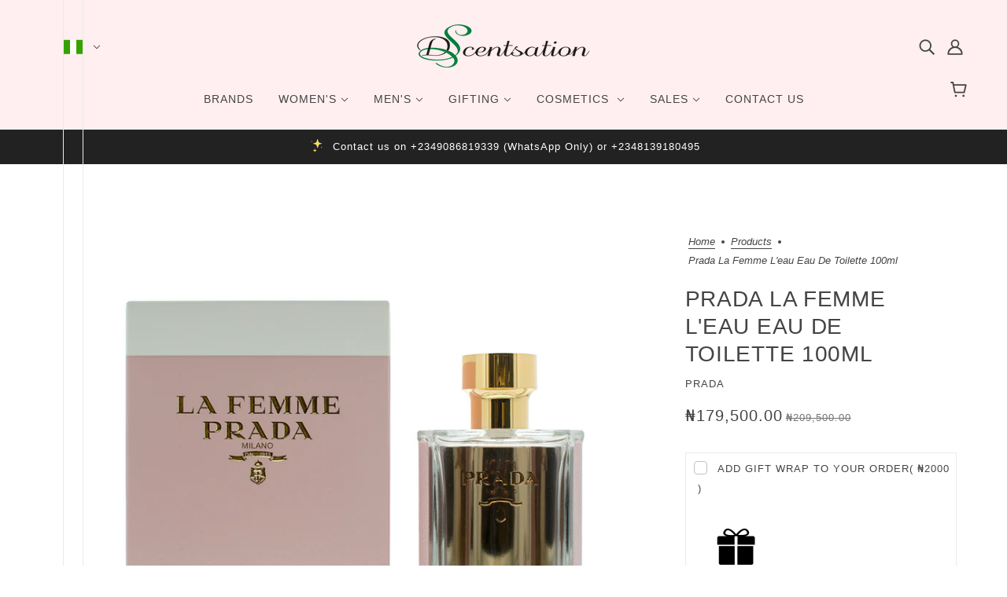

--- FILE ---
content_type: text/html; charset=utf-8
request_url: https://dscentsation.ng/products/prada-la-femme-leau-eau-de-toilette-100ml
body_size: 38676
content:
<!doctype html>
<html class="no-js flexbox-gap" lang="en" dir="ltr">
  <head>
    <!-- Blockshop Theme - Version 9.1.1 by Troop Themes - https://troopthemes.com/ -->

    
    <!-- Google AdWords Dynamic Remarketing -->
    <!-- Global site tag (gtag.js) - Google Ads: 971414141 -->
<script async src="https://www.googletagmanager.com/gtag/js?id=AW-971414141"></script>
<script>
 window.dataLayer = window.dataLayer || [];
 function gtag(){dataLayer.push(arguments);}
 gtag('js', new Date());<!-- Event snippet for dynamic remarketing -->gtag('config', 'AW-971414141');
</script>

<script>
 gtag('event', 'view_item', {
 'send_to': 'AW-971414141',
 'ecomm_pagetype': 'product',
 'ecomm_prodid': '7052702154891',
 'ecomm_totalvalue': '179500.00'
 });
</script>

    
    <!-- Google Tag Manager -->
    <script>(function(w,d,s,l,i){w[l]=w[l]||[];w[l].push({'gtm.start':new Date().getTime(),event:'gtm.js'});var f=d.getElementsByTagName(s)[0],j=d.createElement(s),dl=l!='dataLayer'?'&l='+l:'';j.async=true;j.src='https://www.googletagmanager.com/gtm.js?id='+i+dl;f.parentNode.insertBefore(j,f);})(window,document,'script','dataLayer','GTM-TNSBF48');</script>
    <!-- End Google Tag Manager -->

    <meta name="google-site-verification" content="c0duU5jD7sUGYKacn4PqphLllOEcydZS0dW_jA3fppo" />

    <meta name="facebook-domain-verification" content="nd2n9kxhn4wzxf5rku6y4vqfnbe3ji" />  
   
    <meta charset="UTF-8">
    <meta http-equiv="X-UA-Compatible" content="IE=edge">
    <meta name="viewport" content="width=device-width, initial-scale=1.0, maximum-scale=5.0"><meta name="description" content="Discover {Product Name without ml} for woman at the Best Online Perfume Shop in Nigeria. Enjoy Up to 30% Off on 100&#39;s of Brands. Authentic Designer Perfumes at the best price Online. Next-Day Delivery in Lagos. Order Now"><link rel="preconnect" href="https://cdn.shopify.com">
    <link rel="preconnect" href="https://fonts.shopifycdn.com">
    <link rel="preconnect" href="https://monorail-edge.shopifysvc.com">

    <link rel="preload" href="//dscentsation.ng/cdn/shop/t/7/assets/theme--critical.css?v=35137424722561380011686169431" as="style">
    <link rel="preload" href="//dscentsation.ng/cdn/shop/t/7/assets/theme--async.css?v=49918747902396600641686169431" as="style">
    <link rel="preload" href="//dscentsation.ng/cdn/shop/t/7/assets/lazysizes.min.js?v=153084990365669432281686169431" as="script"><link rel="canonical" href="https://dscentsation.ng/products/prada-la-femme-leau-eau-de-toilette-100ml"><link rel="shortcut icon" href="//dscentsation.ng/cdn/shop/files/dscentsation-new-favicon-32x32.png?v=1685189603&width=32" type="image/png">
      <link rel="apple-touch-icon" href="//dscentsation.ng/cdn/shop/files/dscentsation-new-favicon-32x32.png?v=1685189603&width=180"><title>Prada La Femme L&#39;eau Eau de Toilette 100ml | D&#39;Scentsation | D&#39;Scentsation</title><meta property="og:type" content="product" />
  <meta property="og:title" content="Prada La Femme L&#39;eau Eau de Toilette 100ml" /><meta property="og:image" content="http://dscentsation.ng/cdn/shop/products/PradaLaFemmeL_eauEaudeToilette100ml.jpg?v=1670047772&width=1200" />
    <meta property="og:image:secure_url" content="https://dscentsation.ng/cdn/shop/products/PradaLaFemmeL_eauEaudeToilette100ml.jpg?v=1670047772&width=1200" />
    <meta property="og:image:width" content="1000" />
    <meta property="og:image:height" content="1000" /><meta property="og:price:currency" content="NGN" />
  <meta
    property="og:price:amount"
    content="179,500.00"
  />

 <script type="application/ld+json">
{
  "@context": "http://schema.org/",
  "@type": "Product",
  "name": "Prada La Femme L'eau Eau de Toilette 100ml",
  "url": "https:\/\/dscentsation.ng\/products\/prada-la-femme-leau-eau-de-toilette-100ml",
  "image": [
    
      
        "https:products\/PradaLaFemmeL_eauEaudeToilette100ml.jpg"
      
    
  ],
  "description": "Prada La Femme L'Eau by Prada is a Amber Floral fragrance for women. Prada La Femme L'Eau was launched in 2017. The nose behind this fragrance is Daniela (Roche) Andrier. Top notes are Frangipani and Mandarin Orange; middle notes are Tuberose and Ylang-Ylang; base note is Woody Notes.",
  
    "sku": "PRD1103",
  
  "brand": {
    "@type": "Brand",
    "name": "Prada"
  },
  
  "offers": [
    
      {
        "@type": "Offer",
        
          "sku": "PRD1103",
        
        
        
        
        "availability": "http://schema.org/InStock",
        "price": 179500.0,
        "priceCurrency": "NGN",
        "priceValidUntil": "2028-12-12",
        "hasMerchantReturnPolicy": {
          "@type": "MerchantReturnPolicy",
          "applicableCountry": "US",
          "returnPolicyCategory": "https://schema.org/MerchantReturnFiniteReturnWindow",
          "merchantReturnDays": 30,
          "returnMethod": "https://schema.org/ReturnByMail",
          "returnFees": "https://schema.org/FreeReturn"
        },
        "shippingDetails": {
          "@type": "OfferShippingDetails",
          "shippingRate": {
            "@type": "MonetaryAmount",
            "value": 6500,
            "currency": "NGN"
          },
          "shippingDestination": {
            "@type": "DefinedRegion",
            "addressCountry": "NG"
          },
          "deliveryTime": {
            "@type": "ShippingDeliveryTime",
            "handlingTime": {
              "@type": "QuantitativeValue",
              "minValue": 1,
              "maxValue": 2,
              "unitCode": "DAY"
            },
            "transitTime": {
              "@type": "QuantitativeValue",
              "minValue": 2,
              "maxValue": 3,
              "unitCode": "DAY"
            }
          }
        },
        "url": "https:\/\/dscentsation.ng\/products\/prada-la-femme-leau-eau-de-toilette-100ml?variant=41107180912779"
      }
    
  ]
}
</script><meta property="og:url" content="https://dscentsation.ng/products/prada-la-femme-leau-eau-de-toilette-100ml" />
<meta property="og:site_name" content="D&#39;Scentsation" />
<meta property="og:description" content="Discover {Product Name without ml} for woman at the Best Online Perfume Shop in Nigeria. Enjoy Up to 30% Off on 100&#39;s of Brands. Authentic Designer Perfumes at the best price Online. Next-Day Delivery in Lagos. Order Now" /><meta name="twitter:card" content="summary" />
<meta name="twitter:description" content="Discover {Product Name without ml} for woman at the Best Online Perfume Shop in Nigeria. Enjoy Up to 30% Off on 100&#39;s of Brands. Authentic Designer Perfumes at the best price Online. Next-Day Delivery in Lagos. Order Now" /><meta name="twitter:title" content="Prada La Femme L'eau Eau de Toilette 100ml" /><meta
      name="twitter:image"
      content="https://dscentsation.ng/cdn/shop/products/PradaLaFemmeL_eauEaudeToilette100ml.jpg?v=1670047772&width=480"
    /><style></style><style>
  :root {
    --font--featured-heading--size: 38px;
    --font--section-heading--size: 28px;
    --font--block-heading--size: 20px;
    --font--heading--uppercase: uppercase;
    --font--paragraph--size: 16px;

    --font--heading--family: "system_ui", -apple-system, 'Segoe UI', Roboto, 'Helvetica Neue', 'Noto Sans', 'Liberation Sans', Arial, sans-serif, 'Apple Color Emoji', 'Segoe UI Emoji', 'Segoe UI Symbol', 'Noto Color Emoji';
    --font--heading--weight: 400;
    --font--heading--normal-weight: 400;
    --font--heading--style: normal;

    --font--accent--family: "system_ui", -apple-system, 'Segoe UI', Roboto, 'Helvetica Neue', 'Noto Sans', 'Liberation Sans', Arial, sans-serif, 'Apple Color Emoji', 'Segoe UI Emoji', 'Segoe UI Symbol', 'Noto Color Emoji';
    --font--accent--weight: 400;
    --font--accent--style: normal;
    --font--accent--size: 13px;

    --font--paragraph--family: "system_ui", -apple-system, 'Segoe UI', Roboto, 'Helvetica Neue', 'Noto Sans', 'Liberation Sans', Arial, sans-serif, 'Apple Color Emoji', 'Segoe UI Emoji', 'Segoe UI Symbol', 'Noto Color Emoji';
    --font--paragraph--weight: 400;
    --font--paragraph--style: normal;
    --font--bolder-paragraph--weight: 700;
  }
</style><style>
  :root {
    --color--accent-1: #fa5656;
    --color--accent-2: #ffeff0;
    --bg-color--light: #f7f7f7;
    --bg-color--dark: #222222;
    --bdr-color--badge: rgba(68, 68, 68, 0.07);
    --bg-color--body: #ffffff;
    --color--body: #444444;
    --color--body--light: #747474;
    --color--alternative: #ffffff;
    --color--button: #ffffff;
    --bdr-color--button: #ffffff;
    --bg-color--button: #444444;
    --bg-color--button--hover: #444444;

    /* shop pay */
    --payment-terms-background-color: #ffffff;

    --bdr-color--general: #eaeaea;
    --bg-color--textbox: #fff;
    --bg-color--panel: #f7f7f7;
    --color--border-disabled: #d2d2d2;
    --color--button-disabled: #b9b9b9;
    --color--success: #4caf50;
    --color--fail: #d32f2f;
    --color--stars: black;

    /* js helpers */
    --sticky-offset: 0px;
  }
</style><style>.predictive-search--resources {
    display: none !important;
}
  
</style><script>
  var theme = theme || {};
  theme.libraries = theme.libraries || {};
  theme.local_storage = theme.local_storage || {};
  theme.popup = theme.popup || {};
  theme.settings = theme.settings || {};
  theme.scripts = theme.scripts || {};
  theme.styles = theme.styles || {};
  theme.swatches = theme.swatches || {};
  theme.translations = theme.translations || {};
  theme.urls = theme.urls || {};

  theme.libraries.masonry = '//dscentsation.ng/cdn/shop/t/7/assets/masonry.min.js?v=153413113355937702121686169431';
  theme.libraries.swipe = '//dscentsation.ng/cdn/shop/t/7/assets/swipe-listener.min.js?v=123039615894270182531686169431';
  theme.libraries.plyr = 'https://cdn.shopify.com/shopifycloud/plyr/v2.0/shopify-plyr';
  theme.libraries.vimeo = 'https://player.vimeo.com/api/player.js';
  theme.libraries.youtube = 'https://www.youtube.com/iframe_api';

  theme.local_storage.collection_layout = 'blockshop_collection_layout';
  theme.local_storage.popup = 'blockshop_popup';
  theme.local_storage.recent_products = 'blockshop_recently_viewed';
  theme.local_storage.search_layout = 'blockshop_search_layout';

  theme.popup.enabled = false;
  theme.popup.test_mode = false;
  theme.popup.newsletter_enabled = true;
  theme.popup.social_icons_enabled = true;
  theme.popup.show_image_enabled = '50' > 0 ? true : false;
  theme.popup.image_link = '';
  theme.popup.seconds_until = 3;
  theme.popup.page_content = '';
  theme.popup.days_until = '7';

  
theme.popup.show_image_url =
      '<img src="//dscentsation.ng/cdn/shop/files/tom-ford-rose-prick-perfume-dscentsation.jpg?v=1684511553&amp;width=1200" srcset="//dscentsation.ng/cdn/shop/files/tom-ford-rose-prick-perfume-dscentsation.jpg?v=1684511553&amp;width=352 352w, //dscentsation.ng/cdn/shop/files/tom-ford-rose-prick-perfume-dscentsation.jpg?v=1684511553&amp;width=832 832w, //dscentsation.ng/cdn/shop/files/tom-ford-rose-prick-perfume-dscentsation.jpg?v=1684511553&amp;width=1200 1200w" width="1200" height="1500">';
  

  theme.settings.cart_type = 'drawer';
  theme.settings.money_format = "₦{{amount}}";

  theme.translations.add_to_cart = 'Add to Cart';
  theme.translations.out_of_stock = 'Out of stock';
  theme.translations.unavailable = 'Unavailable';
  theme.translations.low_in_stock = {
    one: 'Only 1 item left',
    other: 'Only 2 items left'
  };

  theme.urls.all_products_collection = '/collections/all';
  theme.urls.cart = '/cart';
  theme.urls.cart_add = '/cart/add';
  theme.urls.cart_change = '/cart/change';
  theme.urls.cart_update = '/cart/update';
  theme.urls.product_recommendations = '/recommendations/products';
  theme.urls.predictive_search = '/search/suggest';
  theme.urls.search = '/search';

  
    theme.urls.root = '';
  

          theme.swatches['yellow-green'] = '#9acd32';
        

          theme.swatches['red'] = 'rgb(139,0,0)';
        

          theme.swatches['orange'] = 'orange.PNG';
        

          theme.swatches['stealth-grey'] = '//dscentsation.ng/cdn/shop/files/stealth-grey_100x.jpg?1109';
        
// LazySizes
  window.lazySizesConfig = window.lazySizesConfig || {};
  window.lazySizesConfig.expand = 1200;
  window.lazySizesConfig.loadMode = 3;
  window.lazySizesConfig.ricTimeout = 50;
</script>

<script>
  String.prototype.handleize = function () {
    return this.toLowerCase().replace(/[^a-z0-9]+/g, '-').replace(/-+/g, '-').replace(/^-|-$/g, '');
  };

  // Element extended methods
  Element.prototype.trigger = window.trigger = function(event, data = null) {
    const event_obj = data == null ? new Event(event) : new CustomEvent(event, { detail: data });
    this.dispatchEvent(event_obj);
  };

  Element.prototype.on = window.on = function(events, callback, options) {
    // save the namespaces on the element itself
    if (!this.namespaces) this.namespaces = {};

    events.split(' ').forEach(event => {
      this.namespaces[event] = callback;
      this.addEventListener(event.split('.')[0], callback, options);
    });
    return this;
  };

  Element.prototype.off = window.off = function(events) {
    if (!this.namespaces) return;

    events.split(' ').forEach(event => {
      this.removeEventListener(event.split('.')[0], this.namespaces[event]);
      delete this.namespaces[event];
    });
    return this;
  };

  Element.prototype.index = function() {
    return [...this.parentNode.children].indexOf(this);
  };

  Element.prototype.offset = function() {
    const rect = this.getBoundingClientRect();

    return {
      top: rect.top + window.pageYOffset,
      left: rect.left + window.pageXOffset
    };
  };

  Element.prototype.setStyles = function(styles = {}) {
    for (const property in styles) this.style[property] = styles[property];
    return this;
  }

  Element.prototype.remove = function() {
    return this.parentNode.removeChild(this);
  };

  // NodeList & Array extended methods
  NodeList.prototype.on = Array.prototype.on = function(events, callback, options) {
    this.forEach(element => {
      // save the namespaces on the element itself
      if (!element.namespaces) element.namespaces = {};

      events.split(' ').forEach(event => {
        element.namespaces[event] = callback;
        element.addEventListener(event.split('.')[0], callback, options);
      });
    });
  };

  NodeList.prototype.off = Array.prototype.off = function(events) {
    this.forEach(element => {
      if (!element.namespaces) return;

      events.split(' ').forEach(event => {
        element.removeEventListener(event.split('.')[0], element.namespaces[event]);
        delete element.namespaces[event];
      });
    });
  };

  NodeList.prototype.not = Array.prototype.not = function(arr_like_obj) {
    // this always returns an Array
    const new_array_of_elements = [];
    if (arr_like_obj instanceof HTMLElement) arr_like_obj = [arr_like_obj];

    this.forEach(element => {
      if (![...arr_like_obj].includes(element)) new_array_of_elements.push(element);
    });

    return new_array_of_elements;
  };

  // this global method is necessary for the youtube API, we can't use our own callback in this case
  // https://developers.google.com/youtube/iframe_api_reference#Requirements
  function onYouTubeIframeAPIReady() {
    window.trigger('theme:youtube:apiReady');
  }

  // Utility methods
  theme.utils = new class Utilities {
    constructor() {
      this.isTouchDevice = window.matchMedia('(pointer: coarse)').matches;this.updateRecentProducts('prada-la-femme-leau-eau-de-toilette-100ml');}

    formatMoney(raw_amount) {
      const num_decimals = theme.settings.money_format.includes('no_decimals') ? 0 : 2;
      const locale = theme.settings.money_format.includes('comma') ? 'de-DE' : 'en-US';

      const formatter = Intl.NumberFormat(locale, {
        minimumFractionDigits: num_decimals,
        maximumFractionDigits: num_decimals
      });

      const formatted_amount = formatter.format(raw_amount / 100);
      
      return theme.settings.money_format.replace(/\{\{\s*(\w+)\s*\}\}/, formatted_amount);
    }

    getHiddenDimensions(element, strip_components = []) {
      const cloned_el = this.parseHtml(element.outerHTML, null, strip_components);
      cloned_el.setStyles({
        display: 'block',
        position: 'absolute',
        padding: element.style.padding,
        visibility: 'hidden',
      })

      element.parentNode ? element.parentNode.appendChild(cloned_el) : document.body.appendChild(cloned_el);
      const { offsetHeight: height, offsetWidth: width } = cloned_el;
      cloned_el.remove();
      return { height, width };
    }

    imagesLoaded(containers, callback, force_load) { // containers can be an element or array of elements
      if (containers instanceof HTMLElement) containers = [containers];

      let images = [], loaded_images = [];
      containers.forEach(container => {
        images = [...images, ...container.querySelectorAll('img, .placeholder--root svg')]
      });

      if (!images.length) {
        callback();
        return;
      }

      const loadImage = image => {
        loaded_images.push(image);
        loaded_images.length === images.length && callback();
      };

      images.forEach(image =>
        image.classList.contains('lazyloaded')
          ? loadImage(image) : image.on('lazyloaded', () => loadImage(image))
      );

      if (force_load) {
        const forceLoad = () => images.forEach(image => window.lazySizes.loader.unveil(image));
        const lazysizes = document.head.querySelector('script[src*="/assets/lazysizes.min.js"]');
        lazysizes.loaded
          ? forceLoad() : window.on('theme:lazySizes:loaded', () => forceLoad());
      }
    }

    libraryLoader(name, url, callback) {
      if (theme.scripts[name] === undefined) {
        theme.scripts[name] = 'requested';
        const script = document.createElement('script');
        script.src = url;
        script.onload = () => {
          theme.scripts[name] = 'loaded';
          callback && callback();
          window.trigger(`theme:${name}:loaded`);
        };
        document.body ? document.body.appendChild(script) : document.head.appendChild(script);
      } else if (callback && theme.scripts[name] === 'requested') {
        window.on(`theme:${name}:loaded`, callback);
      } else if (callback && theme.scripts[name] === 'loaded') callback();
    }

    parseHtml(html_string, selector, strip_components = []) {
      strip_components.forEach(component => { // remove web components so they don't init
        const regex = new RegExp(component, 'g');
        html_string = html_string.replace(regex, 'div')
      });

      const container = document.createElement('div');
      container.innerHTML = html_string;
      return selector ? container.querySelector(selector) : container.querySelector(':scope > *');
    }

    setSwatchColors(inputs = false) {
      if (!inputs) return

      inputs.forEach(input => {
        const swatch = input.nextElementSibling;
        const swatch_color = input.value.handleize();

        if (theme.swatches[swatch_color] === undefined) {
          swatch.style['background-color'] = swatch_color;
        } else if (theme.swatches[swatch_color].indexOf('cdn.shopify.com') > -1) {
          swatch.style['background-image'] = `url(${theme.swatches[swatch_color]})`;
        } else {
          swatch.style['background-color'] = theme.swatches[swatch_color];
        }
      });
    }

    stylesheetLoader(name, url, callback) {
      if (theme.styles[name] === undefined) {
        theme.styles[name] = 'requested';
        const stylesheet = document.createElement('link');
        stylesheet.rel = 'stylesheet';
        stylesheet.href = url;
        stylesheet.onload = () => {
          theme.styles[name] = 'loaded';
          callback && callback();
          window.trigger(`theme:${name}Styles:loaded`);
        }
        document.body ? document.body.appendChild(stylesheet) : document.head.appendChild(stylesheet);
      } else if (callback && theme.styles[name] === 'requested') {
        window.on(`theme:${name}Styles:loaded`, callback);
      } else if (callback && theme.styles[name] === 'loaded') callback();
    }

    getAvailableQuantity(product_id, { id, management, policy, quantity }, requested_quantity) {
      // if inventory isn't tracked we can add items indefinitely
      if (management !== 'shopify' || policy === 'continue') return true;

      const cart_quantity = theme.cart.basket[id] ? theme.cart.basket[id] : 0;
      let quantity_remaining = parseInt(quantity) - cart_quantity;

      if (quantity_remaining <= 0) {
        quantity_remaining = 0;
        window.trigger(`theme:product:${product_id}:updateQuantity`, 1);
      } else if (requested_quantity > quantity_remaining) {
        window.trigger(`theme:product:${product_id}:updateQuantity`, quantity_remaining);
      } else return requested_quantity;

      window.trigger('theme:feedbackBar:quantity', quantity_remaining);
      return false;
    }

    updateRecentProducts(handle) {
      const current_product_arr = [handle];
      const previous_product_str = localStorage.getItem(theme.local_storage.recent_products);
      const max_num_recents_stored = 4;
      let previous_product_arr, current_product_str, newly_visited_product = false;

      // first check if we have existing data or not
      if (previous_product_str) {
        previous_product_arr = JSON.parse(previous_product_str);

        if (previous_product_arr.indexOf(handle) === -1) newly_visited_product = true;
      } else {
        // localStorage accepts strings only, so we'll convert to string and set
        current_product_str = JSON.stringify(current_product_arr);
        localStorage.setItem(theme.local_storage.recent_products, current_product_str);
      }
      if (newly_visited_product) {
        if (previous_product_arr.length === max_num_recents_stored)
          previous_product_arr = previous_product_arr.slice(1);

        current_product_str = JSON.stringify(previous_product_arr.concat(current_product_arr));
        localStorage.setItem(theme.local_storage.recent_products, current_product_str);
      }
    }
  }
</script>
<script type="module">
  import "//dscentsation.ng/cdn/shop/t/7/assets/a11y.js?v=87024520441207146071686169431";
  import "//dscentsation.ng/cdn/shop/t/7/assets/media-queries.js?v=71639634187374033171686169431";
  import "//dscentsation.ng/cdn/shop/t/7/assets/radios.js?v=95698407015915903831686169431";
  import "//dscentsation.ng/cdn/shop/t/7/assets/transition.js?v=37854290330505103871686169431";
  import "//dscentsation.ng/cdn/shop/t/7/assets/general.js?v=59955297718068211381686169431";
  import "//dscentsation.ng/cdn/shop/t/7/assets/tab-order.js?v=32202179289059533031686169431";
  import "//dscentsation.ng/cdn/shop/t/7/assets/collapsible-row.js?v=110856763589962202001686169431";
  import "//dscentsation.ng/cdn/shop/t/7/assets/disclosure.js?v=120058172797747127321686169431";import "//dscentsation.ng/cdn/shop/t/7/assets/y-menu.js?v=105207714253058857401686169431";
    import "//dscentsation.ng/cdn/shop/t/7/assets/drawer.js?v=114553732616675757941686169431";
    import "//dscentsation.ng/cdn/shop/t/7/assets/cart.js?v=176791890645568373051686169431";import "//dscentsation.ng/cdn/shop/t/7/assets/quick-add.js?v=9194242142370013171686169431";
      import "//dscentsation.ng/cdn/shop/t/7/assets/product-quantity.js?v=110298665540820991921686169431";
      import "//dscentsation.ng/cdn/shop/t/7/assets/product-buy-buttons.js?v=151977144357733575631686169431";import "//dscentsation.ng/cdn/shop/t/7/assets/x-menu.js?v=66660112686144395101686169431";import "//dscentsation.ng/cdn/shop/t/7/assets/product-media--variants.js?v=119628969142671066791686169431";
    import "//dscentsation.ng/cdn/shop/t/7/assets/product-price.js?v=158189426169192202801686169431";
    import "//dscentsation.ng/cdn/shop/t/7/assets/product-options.js?v=136768145707927393611686169431";</script><script
      src="//dscentsation.ng/cdn/shop/t/7/assets/lazysizes.min.js?v=153084990365669432281686169431"
      async="async"
      onload="this.loaded=true;window.trigger('theme:lazySizes:loaded');"
    ></script><link href="//dscentsation.ng/cdn/shop/t/7/assets/theme--critical.css?v=35137424722561380011686169431" rel="stylesheet" media="all">
    <link
      href="//dscentsation.ng/cdn/shop/t/7/assets/theme--async.css?v=49918747902396600641686169431"
      rel="stylesheet"
      media="print"
      onload="this.media='all'"
    >

    <noscript>
      <style>
        .layout--template > *,
        .layout--footer-group > *,
        .popup-modal-close,
        .modal--root,
        .modal--window {
          opacity: 1;
        }
      </style>
      <link href="//dscentsation.ng/cdn/shop/t/7/assets/theme--async.css?v=49918747902396600641686169431" rel="stylesheet">
    </noscript>

    <script>window.performance && window.performance.mark && window.performance.mark('shopify.content_for_header.start');</script><meta name="google-site-verification" content="YkbCriCCpurWiuktLPEK5Mnm5yHH7ujPhMCfvZ0Jm5s">
<meta name="facebook-domain-verification" content="ejwd2gjn2wktrd1ijhmwdx44n4iye0">
<meta id="shopify-digital-wallet" name="shopify-digital-wallet" content="/32291061899/digital_wallets/dialog">
<link rel="alternate" type="application/json+oembed" href="https://dscentsation.ng/products/prada-la-femme-leau-eau-de-toilette-100ml.oembed">
<script async="async" src="/checkouts/internal/preloads.js?locale=en-NG"></script>
<script id="shopify-features" type="application/json">{"accessToken":"77f436cd77542d702ee4ca08e5e8d92a","betas":["rich-media-storefront-analytics"],"domain":"dscentsation.ng","predictiveSearch":true,"shopId":32291061899,"locale":"en"}</script>
<script>var Shopify = Shopify || {};
Shopify.shop = "labsquared.myshopify.com";
Shopify.locale = "en";
Shopify.currency = {"active":"NGN","rate":"1.0"};
Shopify.country = "NG";
Shopify.theme = {"name":"Blockshop -- Troop- Search","id":128900759691,"schema_name":"Blockshop","schema_version":"9.1.1","theme_store_id":606,"role":"main"};
Shopify.theme.handle = "null";
Shopify.theme.style = {"id":null,"handle":null};
Shopify.cdnHost = "dscentsation.ng/cdn";
Shopify.routes = Shopify.routes || {};
Shopify.routes.root = "/";</script>
<script type="module">!function(o){(o.Shopify=o.Shopify||{}).modules=!0}(window);</script>
<script>!function(o){function n(){var o=[];function n(){o.push(Array.prototype.slice.apply(arguments))}return n.q=o,n}var t=o.Shopify=o.Shopify||{};t.loadFeatures=n(),t.autoloadFeatures=n()}(window);</script>
<script id="shop-js-analytics" type="application/json">{"pageType":"product"}</script>
<script defer="defer" async type="module" src="//dscentsation.ng/cdn/shopifycloud/shop-js/modules/v2/client.init-shop-cart-sync_IZsNAliE.en.esm.js"></script>
<script defer="defer" async type="module" src="//dscentsation.ng/cdn/shopifycloud/shop-js/modules/v2/chunk.common_0OUaOowp.esm.js"></script>
<script type="module">
  await import("//dscentsation.ng/cdn/shopifycloud/shop-js/modules/v2/client.init-shop-cart-sync_IZsNAliE.en.esm.js");
await import("//dscentsation.ng/cdn/shopifycloud/shop-js/modules/v2/chunk.common_0OUaOowp.esm.js");

  window.Shopify.SignInWithShop?.initShopCartSync?.({"fedCMEnabled":true,"windoidEnabled":true});

</script>
<script>(function() {
  var isLoaded = false;
  function asyncLoad() {
    if (isLoaded) return;
    isLoaded = true;
    var urls = ["https:\/\/sdks.automizely.com\/conversions\/v1\/conversions.js?app_connection_id=ab62a7efad3048e3a5c866e01a5cdac9\u0026mapped_org_id=3e320cc76c230c0881ad7ccf836b396d_v1\u0026shop=labsquared.myshopify.com","https:\/\/wrapin.prezenapps.com\/public\/js\/load-wrapin-v5-app.js?shop=labsquared.myshopify.com","https:\/\/intg.snapchat.com\/shopify\/shopify-scevent-init.js?id=468d6985-0092-4c72-a3b1-47a234f4cde9\u0026shop=labsquared.myshopify.com","https:\/\/widgets.automizely.com\/reviews\/v1\/sdk.js?connection_id=d9e4ff3a02754b7ab12b403e26c1a339\u0026mapped_org_id=3e320cc76c230c0881ad7ccf836b396d_v1\u0026oid=2fa82646954743339f1efe2d878b14ff\u0026shop=labsquared.myshopify.com"];
    for (var i = 0; i < urls.length; i++) {
      var s = document.createElement('script');
      s.type = 'text/javascript';
      s.async = true;
      s.src = urls[i];
      var x = document.getElementsByTagName('script')[0];
      x.parentNode.insertBefore(s, x);
    }
  };
  if(window.attachEvent) {
    window.attachEvent('onload', asyncLoad);
  } else {
    window.addEventListener('load', asyncLoad, false);
  }
})();</script>
<script id="__st">var __st={"a":32291061899,"offset":0,"reqid":"e99b457c-080f-4e54-ac8e-de9dc22b05ce-1768423776","pageurl":"dscentsation.ng\/products\/prada-la-femme-leau-eau-de-toilette-100ml","u":"b8f3f6652bbf","p":"product","rtyp":"product","rid":7052702154891};</script>
<script>window.ShopifyPaypalV4VisibilityTracking = true;</script>
<script id="captcha-bootstrap">!function(){'use strict';const t='contact',e='account',n='new_comment',o=[[t,t],['blogs',n],['comments',n],[t,'customer']],c=[[e,'customer_login'],[e,'guest_login'],[e,'recover_customer_password'],[e,'create_customer']],r=t=>t.map((([t,e])=>`form[action*='/${t}']:not([data-nocaptcha='true']) input[name='form_type'][value='${e}']`)).join(','),a=t=>()=>t?[...document.querySelectorAll(t)].map((t=>t.form)):[];function s(){const t=[...o],e=r(t);return a(e)}const i='password',u='form_key',d=['recaptcha-v3-token','g-recaptcha-response','h-captcha-response',i],f=()=>{try{return window.sessionStorage}catch{return}},m='__shopify_v',_=t=>t.elements[u];function p(t,e,n=!1){try{const o=window.sessionStorage,c=JSON.parse(o.getItem(e)),{data:r}=function(t){const{data:e,action:n}=t;return t[m]||n?{data:e,action:n}:{data:t,action:n}}(c);for(const[e,n]of Object.entries(r))t.elements[e]&&(t.elements[e].value=n);n&&o.removeItem(e)}catch(o){console.error('form repopulation failed',{error:o})}}const l='form_type',E='cptcha';function T(t){t.dataset[E]=!0}const w=window,h=w.document,L='Shopify',v='ce_forms',y='captcha';let A=!1;((t,e)=>{const n=(g='f06e6c50-85a8-45c8-87d0-21a2b65856fe',I='https://cdn.shopify.com/shopifycloud/storefront-forms-hcaptcha/ce_storefront_forms_captcha_hcaptcha.v1.5.2.iife.js',D={infoText:'Protected by hCaptcha',privacyText:'Privacy',termsText:'Terms'},(t,e,n)=>{const o=w[L][v],c=o.bindForm;if(c)return c(t,g,e,D).then(n);var r;o.q.push([[t,g,e,D],n]),r=I,A||(h.body.append(Object.assign(h.createElement('script'),{id:'captcha-provider',async:!0,src:r})),A=!0)});var g,I,D;w[L]=w[L]||{},w[L][v]=w[L][v]||{},w[L][v].q=[],w[L][y]=w[L][y]||{},w[L][y].protect=function(t,e){n(t,void 0,e),T(t)},Object.freeze(w[L][y]),function(t,e,n,w,h,L){const[v,y,A,g]=function(t,e,n){const i=e?o:[],u=t?c:[],d=[...i,...u],f=r(d),m=r(i),_=r(d.filter((([t,e])=>n.includes(e))));return[a(f),a(m),a(_),s()]}(w,h,L),I=t=>{const e=t.target;return e instanceof HTMLFormElement?e:e&&e.form},D=t=>v().includes(t);t.addEventListener('submit',(t=>{const e=I(t);if(!e)return;const n=D(e)&&!e.dataset.hcaptchaBound&&!e.dataset.recaptchaBound,o=_(e),c=g().includes(e)&&(!o||!o.value);(n||c)&&t.preventDefault(),c&&!n&&(function(t){try{if(!f())return;!function(t){const e=f();if(!e)return;const n=_(t);if(!n)return;const o=n.value;o&&e.removeItem(o)}(t);const e=Array.from(Array(32),(()=>Math.random().toString(36)[2])).join('');!function(t,e){_(t)||t.append(Object.assign(document.createElement('input'),{type:'hidden',name:u})),t.elements[u].value=e}(t,e),function(t,e){const n=f();if(!n)return;const o=[...t.querySelectorAll(`input[type='${i}']`)].map((({name:t})=>t)),c=[...d,...o],r={};for(const[a,s]of new FormData(t).entries())c.includes(a)||(r[a]=s);n.setItem(e,JSON.stringify({[m]:1,action:t.action,data:r}))}(t,e)}catch(e){console.error('failed to persist form',e)}}(e),e.submit())}));const S=(t,e)=>{t&&!t.dataset[E]&&(n(t,e.some((e=>e===t))),T(t))};for(const o of['focusin','change'])t.addEventListener(o,(t=>{const e=I(t);D(e)&&S(e,y())}));const B=e.get('form_key'),M=e.get(l),P=B&&M;t.addEventListener('DOMContentLoaded',(()=>{const t=y();if(P)for(const e of t)e.elements[l].value===M&&p(e,B);[...new Set([...A(),...v().filter((t=>'true'===t.dataset.shopifyCaptcha))])].forEach((e=>S(e,t)))}))}(h,new URLSearchParams(w.location.search),n,t,e,['guest_login'])})(!0,!0)}();</script>
<script integrity="sha256-4kQ18oKyAcykRKYeNunJcIwy7WH5gtpwJnB7kiuLZ1E=" data-source-attribution="shopify.loadfeatures" defer="defer" src="//dscentsation.ng/cdn/shopifycloud/storefront/assets/storefront/load_feature-a0a9edcb.js" crossorigin="anonymous"></script>
<script data-source-attribution="shopify.dynamic_checkout.dynamic.init">var Shopify=Shopify||{};Shopify.PaymentButton=Shopify.PaymentButton||{isStorefrontPortableWallets:!0,init:function(){window.Shopify.PaymentButton.init=function(){};var t=document.createElement("script");t.src="https://dscentsation.ng/cdn/shopifycloud/portable-wallets/latest/portable-wallets.en.js",t.type="module",document.head.appendChild(t)}};
</script>
<script data-source-attribution="shopify.dynamic_checkout.buyer_consent">
  function portableWalletsHideBuyerConsent(e){var t=document.getElementById("shopify-buyer-consent"),n=document.getElementById("shopify-subscription-policy-button");t&&n&&(t.classList.add("hidden"),t.setAttribute("aria-hidden","true"),n.removeEventListener("click",e))}function portableWalletsShowBuyerConsent(e){var t=document.getElementById("shopify-buyer-consent"),n=document.getElementById("shopify-subscription-policy-button");t&&n&&(t.classList.remove("hidden"),t.removeAttribute("aria-hidden"),n.addEventListener("click",e))}window.Shopify?.PaymentButton&&(window.Shopify.PaymentButton.hideBuyerConsent=portableWalletsHideBuyerConsent,window.Shopify.PaymentButton.showBuyerConsent=portableWalletsShowBuyerConsent);
</script>
<script>
  function portableWalletsCleanup(e){e&&e.src&&console.error("Failed to load portable wallets script "+e.src);var t=document.querySelectorAll("shopify-accelerated-checkout .shopify-payment-button__skeleton, shopify-accelerated-checkout-cart .wallet-cart-button__skeleton"),e=document.getElementById("shopify-buyer-consent");for(let e=0;e<t.length;e++)t[e].remove();e&&e.remove()}function portableWalletsNotLoadedAsModule(e){e instanceof ErrorEvent&&"string"==typeof e.message&&e.message.includes("import.meta")&&"string"==typeof e.filename&&e.filename.includes("portable-wallets")&&(window.removeEventListener("error",portableWalletsNotLoadedAsModule),window.Shopify.PaymentButton.failedToLoad=e,"loading"===document.readyState?document.addEventListener("DOMContentLoaded",window.Shopify.PaymentButton.init):window.Shopify.PaymentButton.init())}window.addEventListener("error",portableWalletsNotLoadedAsModule);
</script>

<script type="module" src="https://dscentsation.ng/cdn/shopifycloud/portable-wallets/latest/portable-wallets.en.js" onError="portableWalletsCleanup(this)" crossorigin="anonymous"></script>
<script nomodule>
  document.addEventListener("DOMContentLoaded", portableWalletsCleanup);
</script>

<link id="shopify-accelerated-checkout-styles" rel="stylesheet" media="screen" href="https://dscentsation.ng/cdn/shopifycloud/portable-wallets/latest/accelerated-checkout-backwards-compat.css" crossorigin="anonymous">
<style id="shopify-accelerated-checkout-cart">
        #shopify-buyer-consent {
  margin-top: 1em;
  display: inline-block;
  width: 100%;
}

#shopify-buyer-consent.hidden {
  display: none;
}

#shopify-subscription-policy-button {
  background: none;
  border: none;
  padding: 0;
  text-decoration: underline;
  font-size: inherit;
  cursor: pointer;
}

#shopify-subscription-policy-button::before {
  box-shadow: none;
}

      </style>

<script>window.performance && window.performance.mark && window.performance.mark('shopify.content_for_header.end');</script>

  <meta name="yandex-verification" content="b2b48297ea676f24" />

  <script type="application/ld+json">
{
   "@context": "http://schema.org",
   "@type": "WebSite",
   "url": "https://dscentsation.ng/",
   "potentialAction": {
     "@type": "SearchAction",
     "target": "https://dscentsation.ng/search?q={search_term_string}",
     "query-input": "required name=search_term_string"
   }
}
</script>

  <script type="application/ld+json">{
  "@context": "https://schema.org",
  "@type": "BreadcrumbList",
  "itemListElement": [{
    "@type": "ListItem",
    "position": 1,
    "name": "Home",
    "item": "https://dscentsation.ng/"
  }]
}
</script>

  <script type='application/ld+json'> 
{
  "@context": "http://www.schema.org",
  "@type": "Organization",
  "name": "D'Scentsation",
  "url": "https://dscentsation.ng/",
  "logo": "https://dscentsation.ng/cdn/shop/files/dscentsation_1600x200_a32b935d-aa9d-4d6a-a96f-342e75c3517a.png?v=1684254168&width=438"
}
 </script>
  
  <link href="https://monorail-edge.shopifysvc.com" rel="dns-prefetch">
<script>(function(){if ("sendBeacon" in navigator && "performance" in window) {try {var session_token_from_headers = performance.getEntriesByType('navigation')[0].serverTiming.find(x => x.name == '_s').description;} catch {var session_token_from_headers = undefined;}var session_cookie_matches = document.cookie.match(/_shopify_s=([^;]*)/);var session_token_from_cookie = session_cookie_matches && session_cookie_matches.length === 2 ? session_cookie_matches[1] : "";var session_token = session_token_from_headers || session_token_from_cookie || "";function handle_abandonment_event(e) {var entries = performance.getEntries().filter(function(entry) {return /monorail-edge.shopifysvc.com/.test(entry.name);});if (!window.abandonment_tracked && entries.length === 0) {window.abandonment_tracked = true;var currentMs = Date.now();var navigation_start = performance.timing.navigationStart;var payload = {shop_id: 32291061899,url: window.location.href,navigation_start,duration: currentMs - navigation_start,session_token,page_type: "product"};window.navigator.sendBeacon("https://monorail-edge.shopifysvc.com/v1/produce", JSON.stringify({schema_id: "online_store_buyer_site_abandonment/1.1",payload: payload,metadata: {event_created_at_ms: currentMs,event_sent_at_ms: currentMs}}));}}window.addEventListener('pagehide', handle_abandonment_event);}}());</script>
<script id="web-pixels-manager-setup">(function e(e,d,r,n,o){if(void 0===o&&(o={}),!Boolean(null===(a=null===(i=window.Shopify)||void 0===i?void 0:i.analytics)||void 0===a?void 0:a.replayQueue)){var i,a;window.Shopify=window.Shopify||{};var t=window.Shopify;t.analytics=t.analytics||{};var s=t.analytics;s.replayQueue=[],s.publish=function(e,d,r){return s.replayQueue.push([e,d,r]),!0};try{self.performance.mark("wpm:start")}catch(e){}var l=function(){var e={modern:/Edge?\/(1{2}[4-9]|1[2-9]\d|[2-9]\d{2}|\d{4,})\.\d+(\.\d+|)|Firefox\/(1{2}[4-9]|1[2-9]\d|[2-9]\d{2}|\d{4,})\.\d+(\.\d+|)|Chrom(ium|e)\/(9{2}|\d{3,})\.\d+(\.\d+|)|(Maci|X1{2}).+ Version\/(15\.\d+|(1[6-9]|[2-9]\d|\d{3,})\.\d+)([,.]\d+|)( \(\w+\)|)( Mobile\/\w+|) Safari\/|Chrome.+OPR\/(9{2}|\d{3,})\.\d+\.\d+|(CPU[ +]OS|iPhone[ +]OS|CPU[ +]iPhone|CPU IPhone OS|CPU iPad OS)[ +]+(15[._]\d+|(1[6-9]|[2-9]\d|\d{3,})[._]\d+)([._]\d+|)|Android:?[ /-](13[3-9]|1[4-9]\d|[2-9]\d{2}|\d{4,})(\.\d+|)(\.\d+|)|Android.+Firefox\/(13[5-9]|1[4-9]\d|[2-9]\d{2}|\d{4,})\.\d+(\.\d+|)|Android.+Chrom(ium|e)\/(13[3-9]|1[4-9]\d|[2-9]\d{2}|\d{4,})\.\d+(\.\d+|)|SamsungBrowser\/([2-9]\d|\d{3,})\.\d+/,legacy:/Edge?\/(1[6-9]|[2-9]\d|\d{3,})\.\d+(\.\d+|)|Firefox\/(5[4-9]|[6-9]\d|\d{3,})\.\d+(\.\d+|)|Chrom(ium|e)\/(5[1-9]|[6-9]\d|\d{3,})\.\d+(\.\d+|)([\d.]+$|.*Safari\/(?![\d.]+ Edge\/[\d.]+$))|(Maci|X1{2}).+ Version\/(10\.\d+|(1[1-9]|[2-9]\d|\d{3,})\.\d+)([,.]\d+|)( \(\w+\)|)( Mobile\/\w+|) Safari\/|Chrome.+OPR\/(3[89]|[4-9]\d|\d{3,})\.\d+\.\d+|(CPU[ +]OS|iPhone[ +]OS|CPU[ +]iPhone|CPU IPhone OS|CPU iPad OS)[ +]+(10[._]\d+|(1[1-9]|[2-9]\d|\d{3,})[._]\d+)([._]\d+|)|Android:?[ /-](13[3-9]|1[4-9]\d|[2-9]\d{2}|\d{4,})(\.\d+|)(\.\d+|)|Mobile Safari.+OPR\/([89]\d|\d{3,})\.\d+\.\d+|Android.+Firefox\/(13[5-9]|1[4-9]\d|[2-9]\d{2}|\d{4,})\.\d+(\.\d+|)|Android.+Chrom(ium|e)\/(13[3-9]|1[4-9]\d|[2-9]\d{2}|\d{4,})\.\d+(\.\d+|)|Android.+(UC? ?Browser|UCWEB|U3)[ /]?(15\.([5-9]|\d{2,})|(1[6-9]|[2-9]\d|\d{3,})\.\d+)\.\d+|SamsungBrowser\/(5\.\d+|([6-9]|\d{2,})\.\d+)|Android.+MQ{2}Browser\/(14(\.(9|\d{2,})|)|(1[5-9]|[2-9]\d|\d{3,})(\.\d+|))(\.\d+|)|K[Aa][Ii]OS\/(3\.\d+|([4-9]|\d{2,})\.\d+)(\.\d+|)/},d=e.modern,r=e.legacy,n=navigator.userAgent;return n.match(d)?"modern":n.match(r)?"legacy":"unknown"}(),u="modern"===l?"modern":"legacy",c=(null!=n?n:{modern:"",legacy:""})[u],f=function(e){return[e.baseUrl,"/wpm","/b",e.hashVersion,"modern"===e.buildTarget?"m":"l",".js"].join("")}({baseUrl:d,hashVersion:r,buildTarget:u}),m=function(e){var d=e.version,r=e.bundleTarget,n=e.surface,o=e.pageUrl,i=e.monorailEndpoint;return{emit:function(e){var a=e.status,t=e.errorMsg,s=(new Date).getTime(),l=JSON.stringify({metadata:{event_sent_at_ms:s},events:[{schema_id:"web_pixels_manager_load/3.1",payload:{version:d,bundle_target:r,page_url:o,status:a,surface:n,error_msg:t},metadata:{event_created_at_ms:s}}]});if(!i)return console&&console.warn&&console.warn("[Web Pixels Manager] No Monorail endpoint provided, skipping logging."),!1;try{return self.navigator.sendBeacon.bind(self.navigator)(i,l)}catch(e){}var u=new XMLHttpRequest;try{return u.open("POST",i,!0),u.setRequestHeader("Content-Type","text/plain"),u.send(l),!0}catch(e){return console&&console.warn&&console.warn("[Web Pixels Manager] Got an unhandled error while logging to Monorail."),!1}}}}({version:r,bundleTarget:l,surface:e.surface,pageUrl:self.location.href,monorailEndpoint:e.monorailEndpoint});try{o.browserTarget=l,function(e){var d=e.src,r=e.async,n=void 0===r||r,o=e.onload,i=e.onerror,a=e.sri,t=e.scriptDataAttributes,s=void 0===t?{}:t,l=document.createElement("script"),u=document.querySelector("head"),c=document.querySelector("body");if(l.async=n,l.src=d,a&&(l.integrity=a,l.crossOrigin="anonymous"),s)for(var f in s)if(Object.prototype.hasOwnProperty.call(s,f))try{l.dataset[f]=s[f]}catch(e){}if(o&&l.addEventListener("load",o),i&&l.addEventListener("error",i),u)u.appendChild(l);else{if(!c)throw new Error("Did not find a head or body element to append the script");c.appendChild(l)}}({src:f,async:!0,onload:function(){if(!function(){var e,d;return Boolean(null===(d=null===(e=window.Shopify)||void 0===e?void 0:e.analytics)||void 0===d?void 0:d.initialized)}()){var d=window.webPixelsManager.init(e)||void 0;if(d){var r=window.Shopify.analytics;r.replayQueue.forEach((function(e){var r=e[0],n=e[1],o=e[2];d.publishCustomEvent(r,n,o)})),r.replayQueue=[],r.publish=d.publishCustomEvent,r.visitor=d.visitor,r.initialized=!0}}},onerror:function(){return m.emit({status:"failed",errorMsg:"".concat(f," has failed to load")})},sri:function(e){var d=/^sha384-[A-Za-z0-9+/=]+$/;return"string"==typeof e&&d.test(e)}(c)?c:"",scriptDataAttributes:o}),m.emit({status:"loading"})}catch(e){m.emit({status:"failed",errorMsg:(null==e?void 0:e.message)||"Unknown error"})}}})({shopId: 32291061899,storefrontBaseUrl: "https://dscentsation.ng",extensionsBaseUrl: "https://extensions.shopifycdn.com/cdn/shopifycloud/web-pixels-manager",monorailEndpoint: "https://monorail-edge.shopifysvc.com/unstable/produce_batch",surface: "storefront-renderer",enabledBetaFlags: ["2dca8a86","a0d5f9d2"],webPixelsConfigList: [{"id":"830439563","configuration":"{\"hashed_organization_id\":\"3e320cc76c230c0881ad7ccf836b396d_v1\",\"app_key\":\"labsquared\",\"allow_collect_personal_data\":\"true\"}","eventPayloadVersion":"v1","runtimeContext":"STRICT","scriptVersion":"6f6660f15c595d517f203f6e1abcb171","type":"APP","apiClientId":2814809,"privacyPurposes":["ANALYTICS","MARKETING","SALE_OF_DATA"],"dataSharingAdjustments":{"protectedCustomerApprovalScopes":["read_customer_address","read_customer_email","read_customer_name","read_customer_personal_data","read_customer_phone"]}},{"id":"346062987","configuration":"{\"config\":\"{\\\"google_tag_ids\\\":[\\\"G-M0NQBCF3N3\\\",\\\"AW-971414141\\\",\\\"GT-WFFDJN4\\\"],\\\"target_country\\\":\\\"NG\\\",\\\"gtag_events\\\":[{\\\"type\\\":\\\"begin_checkout\\\",\\\"action_label\\\":[\\\"G-M0NQBCF3N3\\\",\\\"AW-971414141\\\/KPVVCJuSirkaEP20ms8D\\\"]},{\\\"type\\\":\\\"search\\\",\\\"action_label\\\":[\\\"G-M0NQBCF3N3\\\",\\\"AW-971414141\\\/xT5hCKeSirkaEP20ms8D\\\"]},{\\\"type\\\":\\\"view_item\\\",\\\"action_label\\\":[\\\"G-M0NQBCF3N3\\\",\\\"AW-971414141\\\/3w5wCKSSirkaEP20ms8D\\\",\\\"MC-9EBKLGSN13\\\"]},{\\\"type\\\":\\\"purchase\\\",\\\"action_label\\\":[\\\"G-M0NQBCF3N3\\\",\\\"AW-971414141\\\/bq-ECJiSirkaEP20ms8D\\\",\\\"MC-9EBKLGSN13\\\"]},{\\\"type\\\":\\\"page_view\\\",\\\"action_label\\\":[\\\"G-M0NQBCF3N3\\\",\\\"AW-971414141\\\/OLRMCKGSirkaEP20ms8D\\\",\\\"MC-9EBKLGSN13\\\"]},{\\\"type\\\":\\\"add_payment_info\\\",\\\"action_label\\\":[\\\"G-M0NQBCF3N3\\\",\\\"AW-971414141\\\/jEWGCKqSirkaEP20ms8D\\\"]},{\\\"type\\\":\\\"add_to_cart\\\",\\\"action_label\\\":[\\\"G-M0NQBCF3N3\\\",\\\"AW-971414141\\\/Rp4mCJ6SirkaEP20ms8D\\\"]}],\\\"enable_monitoring_mode\\\":false}\"}","eventPayloadVersion":"v1","runtimeContext":"OPEN","scriptVersion":"b2a88bafab3e21179ed38636efcd8a93","type":"APP","apiClientId":1780363,"privacyPurposes":[],"dataSharingAdjustments":{"protectedCustomerApprovalScopes":["read_customer_address","read_customer_email","read_customer_name","read_customer_personal_data","read_customer_phone"]}},{"id":"243564683","configuration":"{\"hashed_organization_id\":\"3e320cc76c230c0881ad7ccf836b396d_v1\",\"app_key\":\"labsquared\",\"allow_collect_personal_data\":\"true\"}","eventPayloadVersion":"v1","runtimeContext":"STRICT","scriptVersion":"b0730350b8b5c0f4b59098a32648f87f","type":"APP","apiClientId":4551725,"privacyPurposes":["ANALYTICS","MARKETING","SALE_OF_DATA"],"dataSharingAdjustments":{"protectedCustomerApprovalScopes":["read_customer_address","read_customer_email","read_customer_name","read_customer_personal_data","read_customer_phone"]}},{"id":"127139979","configuration":"{\"pixel_id\":\"1276436739595260\",\"pixel_type\":\"facebook_pixel\",\"metaapp_system_user_token\":\"-\"}","eventPayloadVersion":"v1","runtimeContext":"OPEN","scriptVersion":"ca16bc87fe92b6042fbaa3acc2fbdaa6","type":"APP","apiClientId":2329312,"privacyPurposes":["ANALYTICS","MARKETING","SALE_OF_DATA"],"dataSharingAdjustments":{"protectedCustomerApprovalScopes":["read_customer_address","read_customer_email","read_customer_name","read_customer_personal_data","read_customer_phone"]}},{"id":"7143563","configuration":"{\"pixelId\":\"468d6985-0092-4c72-a3b1-47a234f4cde9\"}","eventPayloadVersion":"v1","runtimeContext":"STRICT","scriptVersion":"c119f01612c13b62ab52809eb08154bb","type":"APP","apiClientId":2556259,"privacyPurposes":["ANALYTICS","MARKETING","SALE_OF_DATA"],"dataSharingAdjustments":{"protectedCustomerApprovalScopes":["read_customer_address","read_customer_email","read_customer_name","read_customer_personal_data","read_customer_phone"]}},{"id":"shopify-app-pixel","configuration":"{}","eventPayloadVersion":"v1","runtimeContext":"STRICT","scriptVersion":"0450","apiClientId":"shopify-pixel","type":"APP","privacyPurposes":["ANALYTICS","MARKETING"]},{"id":"shopify-custom-pixel","eventPayloadVersion":"v1","runtimeContext":"LAX","scriptVersion":"0450","apiClientId":"shopify-pixel","type":"CUSTOM","privacyPurposes":["ANALYTICS","MARKETING"]}],isMerchantRequest: false,initData: {"shop":{"name":"D'Scentsation","paymentSettings":{"currencyCode":"NGN"},"myshopifyDomain":"labsquared.myshopify.com","countryCode":"NG","storefrontUrl":"https:\/\/dscentsation.ng"},"customer":null,"cart":null,"checkout":null,"productVariants":[{"price":{"amount":179500.0,"currencyCode":"NGN"},"product":{"title":"Prada La Femme L'eau Eau de Toilette 100ml","vendor":"Prada","id":"7052702154891","untranslatedTitle":"Prada La Femme L'eau Eau de Toilette 100ml","url":"\/products\/prada-la-femme-leau-eau-de-toilette-100ml","type":"Perfume"},"id":"41107180912779","image":{"src":"\/\/dscentsation.ng\/cdn\/shop\/products\/PradaLaFemmeL_eauEaudeToilette100ml.jpg?v=1670047772"},"sku":"PRD1103","title":"Default Title","untranslatedTitle":"Default Title"}],"purchasingCompany":null},},"https://dscentsation.ng/cdn","7cecd0b6w90c54c6cpe92089d5m57a67346",{"modern":"","legacy":""},{"shopId":"32291061899","storefrontBaseUrl":"https:\/\/dscentsation.ng","extensionBaseUrl":"https:\/\/extensions.shopifycdn.com\/cdn\/shopifycloud\/web-pixels-manager","surface":"storefront-renderer","enabledBetaFlags":"[\"2dca8a86\", \"a0d5f9d2\"]","isMerchantRequest":"false","hashVersion":"7cecd0b6w90c54c6cpe92089d5m57a67346","publish":"custom","events":"[[\"page_viewed\",{}],[\"product_viewed\",{\"productVariant\":{\"price\":{\"amount\":179500.0,\"currencyCode\":\"NGN\"},\"product\":{\"title\":\"Prada La Femme L'eau Eau de Toilette 100ml\",\"vendor\":\"Prada\",\"id\":\"7052702154891\",\"untranslatedTitle\":\"Prada La Femme L'eau Eau de Toilette 100ml\",\"url\":\"\/products\/prada-la-femme-leau-eau-de-toilette-100ml\",\"type\":\"Perfume\"},\"id\":\"41107180912779\",\"image\":{\"src\":\"\/\/dscentsation.ng\/cdn\/shop\/products\/PradaLaFemmeL_eauEaudeToilette100ml.jpg?v=1670047772\"},\"sku\":\"PRD1103\",\"title\":\"Default Title\",\"untranslatedTitle\":\"Default Title\"}}]]"});</script><script>
  window.ShopifyAnalytics = window.ShopifyAnalytics || {};
  window.ShopifyAnalytics.meta = window.ShopifyAnalytics.meta || {};
  window.ShopifyAnalytics.meta.currency = 'NGN';
  var meta = {"product":{"id":7052702154891,"gid":"gid:\/\/shopify\/Product\/7052702154891","vendor":"Prada","type":"Perfume","handle":"prada-la-femme-leau-eau-de-toilette-100ml","variants":[{"id":41107180912779,"price":17950000,"name":"Prada La Femme L'eau Eau de Toilette 100ml","public_title":null,"sku":"PRD1103"}],"remote":false},"page":{"pageType":"product","resourceType":"product","resourceId":7052702154891,"requestId":"e99b457c-080f-4e54-ac8e-de9dc22b05ce-1768423776"}};
  for (var attr in meta) {
    window.ShopifyAnalytics.meta[attr] = meta[attr];
  }
</script>
<script class="analytics">
  (function () {
    var customDocumentWrite = function(content) {
      var jquery = null;

      if (window.jQuery) {
        jquery = window.jQuery;
      } else if (window.Checkout && window.Checkout.$) {
        jquery = window.Checkout.$;
      }

      if (jquery) {
        jquery('body').append(content);
      }
    };

    var hasLoggedConversion = function(token) {
      if (token) {
        return document.cookie.indexOf('loggedConversion=' + token) !== -1;
      }
      return false;
    }

    var setCookieIfConversion = function(token) {
      if (token) {
        var twoMonthsFromNow = new Date(Date.now());
        twoMonthsFromNow.setMonth(twoMonthsFromNow.getMonth() + 2);

        document.cookie = 'loggedConversion=' + token + '; expires=' + twoMonthsFromNow;
      }
    }

    var trekkie = window.ShopifyAnalytics.lib = window.trekkie = window.trekkie || [];
    if (trekkie.integrations) {
      return;
    }
    trekkie.methods = [
      'identify',
      'page',
      'ready',
      'track',
      'trackForm',
      'trackLink'
    ];
    trekkie.factory = function(method) {
      return function() {
        var args = Array.prototype.slice.call(arguments);
        args.unshift(method);
        trekkie.push(args);
        return trekkie;
      };
    };
    for (var i = 0; i < trekkie.methods.length; i++) {
      var key = trekkie.methods[i];
      trekkie[key] = trekkie.factory(key);
    }
    trekkie.load = function(config) {
      trekkie.config = config || {};
      trekkie.config.initialDocumentCookie = document.cookie;
      var first = document.getElementsByTagName('script')[0];
      var script = document.createElement('script');
      script.type = 'text/javascript';
      script.onerror = function(e) {
        var scriptFallback = document.createElement('script');
        scriptFallback.type = 'text/javascript';
        scriptFallback.onerror = function(error) {
                var Monorail = {
      produce: function produce(monorailDomain, schemaId, payload) {
        var currentMs = new Date().getTime();
        var event = {
          schema_id: schemaId,
          payload: payload,
          metadata: {
            event_created_at_ms: currentMs,
            event_sent_at_ms: currentMs
          }
        };
        return Monorail.sendRequest("https://" + monorailDomain + "/v1/produce", JSON.stringify(event));
      },
      sendRequest: function sendRequest(endpointUrl, payload) {
        // Try the sendBeacon API
        if (window && window.navigator && typeof window.navigator.sendBeacon === 'function' && typeof window.Blob === 'function' && !Monorail.isIos12()) {
          var blobData = new window.Blob([payload], {
            type: 'text/plain'
          });

          if (window.navigator.sendBeacon(endpointUrl, blobData)) {
            return true;
          } // sendBeacon was not successful

        } // XHR beacon

        var xhr = new XMLHttpRequest();

        try {
          xhr.open('POST', endpointUrl);
          xhr.setRequestHeader('Content-Type', 'text/plain');
          xhr.send(payload);
        } catch (e) {
          console.log(e);
        }

        return false;
      },
      isIos12: function isIos12() {
        return window.navigator.userAgent.lastIndexOf('iPhone; CPU iPhone OS 12_') !== -1 || window.navigator.userAgent.lastIndexOf('iPad; CPU OS 12_') !== -1;
      }
    };
    Monorail.produce('monorail-edge.shopifysvc.com',
      'trekkie_storefront_load_errors/1.1',
      {shop_id: 32291061899,
      theme_id: 128900759691,
      app_name: "storefront",
      context_url: window.location.href,
      source_url: "//dscentsation.ng/cdn/s/trekkie.storefront.55c6279c31a6628627b2ba1c5ff367020da294e2.min.js"});

        };
        scriptFallback.async = true;
        scriptFallback.src = '//dscentsation.ng/cdn/s/trekkie.storefront.55c6279c31a6628627b2ba1c5ff367020da294e2.min.js';
        first.parentNode.insertBefore(scriptFallback, first);
      };
      script.async = true;
      script.src = '//dscentsation.ng/cdn/s/trekkie.storefront.55c6279c31a6628627b2ba1c5ff367020da294e2.min.js';
      first.parentNode.insertBefore(script, first);
    };
    trekkie.load(
      {"Trekkie":{"appName":"storefront","development":false,"defaultAttributes":{"shopId":32291061899,"isMerchantRequest":null,"themeId":128900759691,"themeCityHash":"383075816567004414","contentLanguage":"en","currency":"NGN","eventMetadataId":"48aa37e9-7439-4e63-8d48-317e3d1304c2"},"isServerSideCookieWritingEnabled":true,"monorailRegion":"shop_domain","enabledBetaFlags":["65f19447"]},"Session Attribution":{},"S2S":{"facebookCapiEnabled":true,"source":"trekkie-storefront-renderer","apiClientId":580111}}
    );

    var loaded = false;
    trekkie.ready(function() {
      if (loaded) return;
      loaded = true;

      window.ShopifyAnalytics.lib = window.trekkie;

      var originalDocumentWrite = document.write;
      document.write = customDocumentWrite;
      try { window.ShopifyAnalytics.merchantGoogleAnalytics.call(this); } catch(error) {};
      document.write = originalDocumentWrite;

      window.ShopifyAnalytics.lib.page(null,{"pageType":"product","resourceType":"product","resourceId":7052702154891,"requestId":"e99b457c-080f-4e54-ac8e-de9dc22b05ce-1768423776","shopifyEmitted":true});

      var match = window.location.pathname.match(/checkouts\/(.+)\/(thank_you|post_purchase)/)
      var token = match? match[1]: undefined;
      if (!hasLoggedConversion(token)) {
        setCookieIfConversion(token);
        window.ShopifyAnalytics.lib.track("Viewed Product",{"currency":"NGN","variantId":41107180912779,"productId":7052702154891,"productGid":"gid:\/\/shopify\/Product\/7052702154891","name":"Prada La Femme L'eau Eau de Toilette 100ml","price":"179500.00","sku":"PRD1103","brand":"Prada","variant":null,"category":"Perfume","nonInteraction":true,"remote":false},undefined,undefined,{"shopifyEmitted":true});
      window.ShopifyAnalytics.lib.track("monorail:\/\/trekkie_storefront_viewed_product\/1.1",{"currency":"NGN","variantId":41107180912779,"productId":7052702154891,"productGid":"gid:\/\/shopify\/Product\/7052702154891","name":"Prada La Femme L'eau Eau de Toilette 100ml","price":"179500.00","sku":"PRD1103","brand":"Prada","variant":null,"category":"Perfume","nonInteraction":true,"remote":false,"referer":"https:\/\/dscentsation.ng\/products\/prada-la-femme-leau-eau-de-toilette-100ml"});
      }
    });


        var eventsListenerScript = document.createElement('script');
        eventsListenerScript.async = true;
        eventsListenerScript.src = "//dscentsation.ng/cdn/shopifycloud/storefront/assets/shop_events_listener-3da45d37.js";
        document.getElementsByTagName('head')[0].appendChild(eventsListenerScript);

})();</script>
  <script>
  if (!window.ga || (window.ga && typeof window.ga !== 'function')) {
    window.ga = function ga() {
      (window.ga.q = window.ga.q || []).push(arguments);
      if (window.Shopify && window.Shopify.analytics && typeof window.Shopify.analytics.publish === 'function') {
        window.Shopify.analytics.publish("ga_stub_called", {}, {sendTo: "google_osp_migration"});
      }
      console.error("Shopify's Google Analytics stub called with:", Array.from(arguments), "\nSee https://help.shopify.com/manual/promoting-marketing/pixels/pixel-migration#google for more information.");
    };
    if (window.Shopify && window.Shopify.analytics && typeof window.Shopify.analytics.publish === 'function') {
      window.Shopify.analytics.publish("ga_stub_initialized", {}, {sendTo: "google_osp_migration"});
    }
  }
</script>
<script
  defer
  src="https://dscentsation.ng/cdn/shopifycloud/perf-kit/shopify-perf-kit-3.0.3.min.js"
  data-application="storefront-renderer"
  data-shop-id="32291061899"
  data-render-region="gcp-us-central1"
  data-page-type="product"
  data-theme-instance-id="128900759691"
  data-theme-name="Blockshop"
  data-theme-version="9.1.1"
  data-monorail-region="shop_domain"
  data-resource-timing-sampling-rate="10"
  data-shs="true"
  data-shs-beacon="true"
  data-shs-export-with-fetch="true"
  data-shs-logs-sample-rate="1"
  data-shs-beacon-endpoint="https://dscentsation.ng/api/collect"
></script>
</head>

  <body
    class="template--product page--prada-la-femme-l-39-eau-eau-de-toilette-100ml-d-39-scentsation"
    data-theme-id="606"
    data-theme-name="blockshop"
    data-theme-version="9.1.1">

    <!-- Google Tag Manager (noscript) -->
    <noscript><iframe src="https://www.googletagmanager.com/ns.html?id=GTM-TNSBF48"
    height="0" width="0" style="display:none;visibility:hidden"></iframe></noscript>
    <!-- End Google Tag Manager (noscript) -->
    
    <!--[if IE]>
      <div style="text-align:center;padding:72px 16px;">
        Browser unsupported, please update or try an alternative
      </div>
      <style>
        .layout--viewport { display: none; }
      </style>
    <![endif]-->

    <a data-item="a11y-button" href='#main-content'>Skip to main content</a>

    <div class="layout--viewport" data-drawer-status="closed">
      <div class="layout--main-content">
        <header class="layout--header-group"><!-- BEGIN sections: header-group -->
<div id="shopify-section-sections--15609946079371__header" class="shopify-section shopify-section-group-header-group section--header"><script type="module">
    import '//dscentsation.ng/cdn/shop/t/7/assets/header.js?v=181909103210655841221686169431';
  </script>
<header-root
  class="header--root"
  data-section-id="sections--15609946079371__header"
  data-section-type="header-section"
  data-spacing="none"
  data-background-color="accent-2"
  data-center-logo="true"
  data-center-menu="true"
  data-light-text="false"
  data-transparent-menu="false"
  style="--header--logo-height:55px;--bg-color--header:#ffeff0;--bg-color--header--transparent:rgba(255, 239, 240, 0);--bg-color--header--opaque:rgba(255, 239, 240, 0.95);"
>
  <div class="header--y-menu-for-drawer" style="display:none;"><y-menu-root class="y-menu">
  <ul class="y-menu--level-1--container">
    
<li
        class="y-menu--level-1--link"
        data-item="nav-text"
        data-y-menu--depth="1"
        data-y-menu--open="false"
        data-link-id="brands"
      ><a href="/collections">Brands</a></li><li
        class="y-menu--level-1--link"
        data-item="nav-text"
        data-y-menu--depth="2"
        data-y-menu--open="false"
        data-link-id="womens"
      ><a
            href="/collections/womens-perfume"
            data-submenu="true"
            aria-haspopup="true"
            aria-expanded="false"
            aria-controls="y-menu--sub-womens"
          >
            Women's
<svg class="icon--root icon--chevron-right--small" width="8" height="14" viewBox="0 0 8 14" xmlns="http://www.w3.org/2000/svg">
      <path d="M6.274 7.202.408 1.336l.707-.707 6.573 6.573-.096.096-6.573 6.573-.707-.707 5.962-5.962Z" fill="#000" fill-rule="nonzero" />
    </svg></a><ul
              class="y-menu--level-2--container"
              
                data-y-menu--parent-link="level-2"
              
              id="y-menu--sub-womens"
            >
              <li class="y-menu--back-link">
                <a href="#"><svg class="icon--root icon--chevron-left--small" width="8" height="14" viewBox="0 0 8 14" xmlns="http://www.w3.org/2000/svg">
      <path d="m1.726 7.298 5.866 5.866-.707.707L.312 7.298l.096-.096L6.981.629l.707.707-5.962 5.962Z" fill="#000" fill-rule="nonzero" />
    </svg> Back</a>
              </li><li class="y-menu--parent-link">
                  <a href="/collections/womens-perfume">Women's</a>
                </li><li
                  class="y-menu--level-2--link"
                  data-item="nav-text"
                  data-link-id="womens--all-womens-perfumes"
                >
                  <a href="/collections/womens-perfume" data-submenu="true">All Women's Perfumes</a>

                  
</li><li
                  class="y-menu--level-2--link"
                  data-item="nav-text"
                  data-link-id="womens--celebrity-perfumes"
                >
                  <a href="/collections/celebrity-perfumes-for-women" data-submenu="true">Celebrity Perfumes</a>

                  
</li><li
                  class="y-menu--level-2--link"
                  data-item="nav-text"
                  data-link-id="womens--niche-fragrances"
                >
                  <a href="/collections/niche-fragrances-for-women" data-submenu="true">Niche Fragrances</a>

                  
</li><li
                  class="y-menu--level-2--link"
                  data-item="nav-text"
                  data-link-id="womens--women-s-perfumes-under-50k"
                >
                  <a href="/collections/women-s-perfumes-under-50k" data-submenu="true">Women’s Perfumes Under 50K</a>

                  
</li><li
                  class="y-menu--level-2--link"
                  data-item="nav-text"
                  data-link-id="womens--womens-perfume-under-20k"
                >
                  <a href="/collections/womens-perfume-under-20k" data-submenu="true">Women's Perfume Under 20K</a>

                  
</li><li
                  class="y-menu--level-2--link"
                  data-item="nav-text"
                  data-link-id="womens--womens-fragrances-under-10k"
                >
                  <a href="/collections/womens-fragrances-under-10k" data-submenu="true">Women's Fragrances Under 10K</a>

                  
</li></ul></li><li
        class="y-menu--level-1--link"
        data-item="nav-text"
        data-y-menu--depth="2"
        data-y-menu--open="false"
        data-link-id="mens"
      ><a
            href="/collections/mens-perfume"
            data-submenu="true"
            aria-haspopup="true"
            aria-expanded="false"
            aria-controls="y-menu--sub-mens"
          >
            Men's
<svg class="icon--root icon--chevron-right--small" width="8" height="14" viewBox="0 0 8 14" xmlns="http://www.w3.org/2000/svg">
      <path d="M6.274 7.202.408 1.336l.707-.707 6.573 6.573-.096.096-6.573 6.573-.707-.707 5.962-5.962Z" fill="#000" fill-rule="nonzero" />
    </svg></a><ul
              class="y-menu--level-2--container"
              
                data-y-menu--parent-link="level-2"
              
              id="y-menu--sub-mens"
            >
              <li class="y-menu--back-link">
                <a href="#"><svg class="icon--root icon--chevron-left--small" width="8" height="14" viewBox="0 0 8 14" xmlns="http://www.w3.org/2000/svg">
      <path d="m1.726 7.298 5.866 5.866-.707.707L.312 7.298l.096-.096L6.981.629l.707.707-5.962 5.962Z" fill="#000" fill-rule="nonzero" />
    </svg> Back</a>
              </li><li class="y-menu--parent-link">
                  <a href="/collections/mens-perfume">Men's</a>
                </li><li
                  class="y-menu--level-2--link"
                  data-item="nav-text"
                  data-link-id="mens--all-mens-perfumes"
                >
                  <a href="/collections/mens-perfume" data-submenu="true">All Men's Perfumes</a>

                  
</li><li
                  class="y-menu--level-2--link"
                  data-item="nav-text"
                  data-link-id="mens--celebrity-fragrance"
                >
                  <a href="/collections/celebrity-fragrance-for-men" data-submenu="true">Celebrity Fragrance</a>

                  
</li><li
                  class="y-menu--level-2--link"
                  data-item="nav-text"
                  data-link-id="mens--niche-perfumes"
                >
                  <a href="/collections/niche-perfumes-for-men" data-submenu="true">Niche Perfumes</a>

                  
</li><li
                  class="y-menu--level-2--link"
                  data-item="nav-text"
                  data-link-id="mens--men-s-fragrances-under-50k"
                >
                  <a href="/collections/mens-fragrances-under-50k" data-submenu="true">Men’s Fragrances Under 50K</a>

                  
</li><li
                  class="y-menu--level-2--link"
                  data-item="nav-text"
                  data-link-id="mens--mens-perfume-under-20k"
                >
                  <a href="/collections/mens-under-20k" data-submenu="true">Men's Perfume Under 20K</a>

                  
</li><li
                  class="y-menu--level-2--link"
                  data-item="nav-text"
                  data-link-id="mens--mens-fragrances-under-10k"
                >
                  <a href="/collections/mens-fragrances-under-10k" data-submenu="true">Men's Fragrances Under 10K</a>

                  
</li></ul></li><li
        class="y-menu--level-1--link"
        data-item="nav-text"
        data-y-menu--depth="3"
        data-y-menu--open="false"
        data-link-id="gifting"
      ><a
            href="/collections/gifting"
            data-submenu="true"
            aria-haspopup="true"
            aria-expanded="false"
            aria-controls="y-menu--sub-gifting"
          >
            Gifting
<svg class="icon--root icon--chevron-right--small" width="8" height="14" viewBox="0 0 8 14" xmlns="http://www.w3.org/2000/svg">
      <path d="M6.274 7.202.408 1.336l.707-.707 6.573 6.573-.096.096-6.573 6.573-.707-.707 5.962-5.962Z" fill="#000" fill-rule="nonzero" />
    </svg></a><ul
              class="y-menu--level-2--container"
              
                data-y-menu--parent-link="level-2"
              
              id="y-menu--sub-gifting"
            >
              <li class="y-menu--back-link">
                <a href="#"><svg class="icon--root icon--chevron-left--small" width="8" height="14" viewBox="0 0 8 14" xmlns="http://www.w3.org/2000/svg">
      <path d="m1.726 7.298 5.866 5.866-.707.707L.312 7.298l.096-.096L6.981.629l.707.707-5.962 5.962Z" fill="#000" fill-rule="nonzero" />
    </svg> Back</a>
              </li><li class="y-menu--parent-link">
                  <a href="/collections/gifting">Gifting</a>
                </li><li
                  class="y-menu--level-2--link"
                  data-item="nav-text"
                  data-link-id="gifting--gift-sets"
                >
                  <a href="/collections/gift" data-submenu="true">Gift Sets<svg class="icon--root icon--chevron-right--small" width="8" height="14" viewBox="0 0 8 14" xmlns="http://www.w3.org/2000/svg">
      <path d="M6.274 7.202.408 1.336l.707-.707 6.573 6.573-.096.096-6.573 6.573-.707-.707 5.962-5.962Z" fill="#000" fill-rule="nonzero" />
    </svg></a>

                  
<ul
                      class="y-menu--level-3--container"
                      
                        data-y-menu--parent-link="level-3"
                      
                    >
                      <li class="y-menu--back-link">
                        <a href="/collections/gift"><svg class="icon--root icon--chevron-left--small" width="8" height="14" viewBox="0 0 8 14" xmlns="http://www.w3.org/2000/svg">
      <path d="m1.726 7.298 5.866 5.866-.707.707L.312 7.298l.096-.096L6.981.629l.707.707-5.962 5.962Z" fill="#000" fill-rule="nonzero" />
    </svg> Back</a>
                      </li><li class="y-menu--parent-link">
                          <a href="/collections/gift">Gift Sets</a>
                        </li><li
                          class="y-menu--level-3--link"
                          data-item="nav-text"
                          data-link-id="gifting--gift-sets--womens-gift-sets"
                        >
                          <a href="/collections/womens-gift-sets">Women's Gift Sets</a>
                        </li><li
                          class="y-menu--level-3--link"
                          data-item="nav-text"
                          data-link-id="gifting--gift-sets--mens-gift-sets"
                        >
                          <a href="/collections/mens-gift-sets">Men's Gift Sets</a>
                        </li></ul></li><li
                  class="y-menu--level-2--link"
                  data-item="nav-text"
                  data-link-id="gifting--home-fragrances"
                >
                  <a href="/collections/shop-diffusers-online-in-lagos-nigeria-dscentsation" data-submenu="true">Home Fragrances</a>

                  
</li><li
                  class="y-menu--level-2--link"
                  data-item="nav-text"
                  data-link-id="gifting--chocolates"
                >
                  <a href="/collections/chocolate" data-submenu="true">Chocolates</a>

                  
</li><li
                  class="y-menu--level-2--link"
                  data-item="nav-text"
                  data-link-id="gifting--egift-card"
                >
                  <a href="/products/gift-cards" data-submenu="true">eGift Card</a>

                  
</li></ul></li><li
        class="y-menu--level-1--link"
        data-item="nav-text"
        data-y-menu--depth="2"
        data-y-menu--open="false"
        data-link-id="cosmetics"
      ><a
            href="/collections/cosmetics"
            data-submenu="true"
            aria-haspopup="true"
            aria-expanded="false"
            aria-controls="y-menu--sub-cosmetics"
          >
            Cosmetics 
<svg class="icon--root icon--chevron-right--small" width="8" height="14" viewBox="0 0 8 14" xmlns="http://www.w3.org/2000/svg">
      <path d="M6.274 7.202.408 1.336l.707-.707 6.573 6.573-.096.096-6.573 6.573-.707-.707 5.962-5.962Z" fill="#000" fill-rule="nonzero" />
    </svg></a><ul
              class="y-menu--level-2--container"
              
                data-y-menu--parent-link="level-2"
              
              id="y-menu--sub-cosmetics"
            >
              <li class="y-menu--back-link">
                <a href="#"><svg class="icon--root icon--chevron-left--small" width="8" height="14" viewBox="0 0 8 14" xmlns="http://www.w3.org/2000/svg">
      <path d="m1.726 7.298 5.866 5.866-.707.707L.312 7.298l.096-.096L6.981.629l.707.707-5.962 5.962Z" fill="#000" fill-rule="nonzero" />
    </svg> Back</a>
              </li><li class="y-menu--parent-link">
                  <a href="/collections/cosmetics">Cosmetics </a>
                </li><li
                  class="y-menu--level-2--link"
                  data-item="nav-text"
                  data-link-id="cosmetics--lip"
                >
                  <a href="/collections/lip" data-submenu="true">Lip</a>

                  
</li></ul></li><li
        class="y-menu--level-1--link"
        data-item="nav-text"
        data-y-menu--depth="2"
        data-y-menu--open="false"
        data-link-id="sales"
      ><a
            href="/collections/sales"
            data-submenu="true"
            aria-haspopup="true"
            aria-expanded="false"
            aria-controls="y-menu--sub-sales"
          >
            Sales
<svg class="icon--root icon--chevron-right--small" width="8" height="14" viewBox="0 0 8 14" xmlns="http://www.w3.org/2000/svg">
      <path d="M6.274 7.202.408 1.336l.707-.707 6.573 6.573-.096.096-6.573 6.573-.707-.707 5.962-5.962Z" fill="#000" fill-rule="nonzero" />
    </svg></a><ul
              class="y-menu--level-2--container"
              
                data-y-menu--parent-link="level-2"
              
              id="y-menu--sub-sales"
            >
              <li class="y-menu--back-link">
                <a href="#"><svg class="icon--root icon--chevron-left--small" width="8" height="14" viewBox="0 0 8 14" xmlns="http://www.w3.org/2000/svg">
      <path d="m1.726 7.298 5.866 5.866-.707.707L.312 7.298l.096-.096L6.981.629l.707.707-5.962 5.962Z" fill="#000" fill-rule="nonzero" />
    </svg> Back</a>
              </li><li class="y-menu--parent-link">
                  <a href="/collections/sales">Sales</a>
                </li><li
                  class="y-menu--level-2--link"
                  data-item="nav-text"
                  data-link-id="sales--black-friday-deals"
                >
                  <a href="/collections/black-friday-deals" data-submenu="true">Black Friday Deals</a>

                  
</li><li
                  class="y-menu--level-2--link"
                  data-item="nav-text"
                  data-link-id="sales--womens-sale"
                >
                  <a href="/collections/womens-sale" data-submenu="true">Women's Sale</a>

                  
</li><li
                  class="y-menu--level-2--link"
                  data-item="nav-text"
                  data-link-id="sales--mens-sale"
                >
                  <a href="/collections/mens-sale" data-submenu="true">Men's Sale</a>

                  
</li><li
                  class="y-menu--level-2--link"
                  data-item="nav-text"
                  data-link-id="sales--gift-sets-sale"
                >
                  <a href="/collections/sales-gift-sets" data-submenu="true">Gift Sets Sale</a>

                  
</li><li
                  class="y-menu--level-2--link"
                  data-item="nav-text"
                  data-link-id="sales--deal-of-the-week"
                >
                  <a href="/collections/deal-of-the-week" data-submenu="true">Deal of the Week</a>

                  
</li></ul></li><li
        class="y-menu--level-1--link"
        data-item="nav-text"
        data-y-menu--depth="1"
        data-y-menu--open="false"
        data-link-id="contact-us"
      ><a href="/pages/contact-us">Contact Us</a></li></ul></y-menu-root></div><div class="header--localization-for-drawer" style="display:none;"><form method="post" action="/localization" id="drawer--localization" accept-charset="UTF-8" class="shopify-localization-form" enctype="multipart/form-data"><input type="hidden" name="form_type" value="localization" /><input type="hidden" name="utf8" value="✓" /><input type="hidden" name="_method" value="put" /><input type="hidden" name="return_to" value="/products/prada-la-femme-leau-eau-de-toilette-100ml" />
<disclosure-root
  class="disclosure--root"
  data-id="drawer--region"data-type="localization">
  <div
    class="disclosure--header"data-item="hidden-text">
    <label
      class="disclosure--label"
      data-item="accent-text"
      id="drawer--region-countryselector-toggle"
    >Country selector</label>
  </div>

  <div class="disclosure--main">
    <button
      class="disclosure--toggle"
      data-item="nav-text--sub"
      aria-expanded="false"
      aria-controls="drawer--region-countryselector"
      aria-labelledby="drawer--region-countryselector-toggle"
    ><div class="disclosure--current-option"><span class="disclosure-option--wrapper"><img src="//cdn.shopify.com/static/images/flags/ng.svg?width=26" alt="Nigeria" srcset="//cdn.shopify.com/static/images/flags/ng.svg?width=26 26w" width="26" height="20" loading="lazy" class="icon--flag"><p>Nigeria</p></span><p>(NGN ₦)</p></div><svg class="icon--root icon--chevron-up" width="10" height="6" viewBox="0 0 10 6" xmlns="http://www.w3.org/2000/svg">
      <path d="m5 1.942-3.53 3.53-.707-.707 3.53-3.53L5 .528l4.237 4.237-.707.707L5 1.942Z" fill="#000" fill-rule="nonzero" />
    </svg><svg class="icon--root icon--chevron-down" width="10" height="6" viewBox="0 0 10 6" xmlns="http://www.w3.org/2000/svg">
      <path d="M5 4.058 8.53.528l.707.707-3.53 3.53L5 5.472.763 1.235 1.47.528 5 4.058Z" fill="#000" fill-rule="nonzero" />
    </svg></button>
    <ul class="disclosure--form" id="drawer--region-countryselector"><li
          class="disclosure--option"
          tabindex="0"
          data-item="nav-text--sub"
          data-value="AF"aria-current="false">
          <span class="disclosure-option--wrapper"><img src="//cdn.shopify.com/static/images/flags/af.svg?width=26" alt="Afghanistan" srcset="//cdn.shopify.com/static/images/flags/af.svg?width=26 26w" width="26" height="20" loading="lazy" class="icon--flag"><p>Afghanistan</p></span><p>(NGN ₦)</p>
        </li><li
          class="disclosure--option"
          tabindex="0"
          data-item="nav-text--sub"
          data-value="AX"aria-current="false">
          <span class="disclosure-option--wrapper"><img src="//cdn.shopify.com/static/images/flags/ax.svg?width=26" alt="Åland Islands" srcset="//cdn.shopify.com/static/images/flags/ax.svg?width=26 26w" width="26" height="20" loading="lazy" class="icon--flag"><p>Åland Islands</p></span><p>(NGN ₦)</p>
        </li><li
          class="disclosure--option"
          tabindex="0"
          data-item="nav-text--sub"
          data-value="AL"aria-current="false">
          <span class="disclosure-option--wrapper"><img src="//cdn.shopify.com/static/images/flags/al.svg?width=26" alt="Albania" srcset="//cdn.shopify.com/static/images/flags/al.svg?width=26 26w" width="26" height="20" loading="lazy" class="icon--flag"><p>Albania</p></span><p>(NGN ₦)</p>
        </li><li
          class="disclosure--option"
          tabindex="0"
          data-item="nav-text--sub"
          data-value="DZ"aria-current="false">
          <span class="disclosure-option--wrapper"><img src="//cdn.shopify.com/static/images/flags/dz.svg?width=26" alt="Algeria" srcset="//cdn.shopify.com/static/images/flags/dz.svg?width=26 26w" width="26" height="20" loading="lazy" class="icon--flag"><p>Algeria</p></span><p>(NGN ₦)</p>
        </li><li
          class="disclosure--option"
          tabindex="0"
          data-item="nav-text--sub"
          data-value="AD"aria-current="false">
          <span class="disclosure-option--wrapper"><img src="//cdn.shopify.com/static/images/flags/ad.svg?width=26" alt="Andorra" srcset="//cdn.shopify.com/static/images/flags/ad.svg?width=26 26w" width="26" height="20" loading="lazy" class="icon--flag"><p>Andorra</p></span><p>(NGN ₦)</p>
        </li><li
          class="disclosure--option"
          tabindex="0"
          data-item="nav-text--sub"
          data-value="AO"aria-current="false">
          <span class="disclosure-option--wrapper"><img src="//cdn.shopify.com/static/images/flags/ao.svg?width=26" alt="Angola" srcset="//cdn.shopify.com/static/images/flags/ao.svg?width=26 26w" width="26" height="20" loading="lazy" class="icon--flag"><p>Angola</p></span><p>(NGN ₦)</p>
        </li><li
          class="disclosure--option"
          tabindex="0"
          data-item="nav-text--sub"
          data-value="AI"aria-current="false">
          <span class="disclosure-option--wrapper"><img src="//cdn.shopify.com/static/images/flags/ai.svg?width=26" alt="Anguilla" srcset="//cdn.shopify.com/static/images/flags/ai.svg?width=26 26w" width="26" height="20" loading="lazy" class="icon--flag"><p>Anguilla</p></span><p>(NGN ₦)</p>
        </li><li
          class="disclosure--option"
          tabindex="0"
          data-item="nav-text--sub"
          data-value="AG"aria-current="false">
          <span class="disclosure-option--wrapper"><img src="//cdn.shopify.com/static/images/flags/ag.svg?width=26" alt="Antigua &amp;amp; Barbuda" srcset="//cdn.shopify.com/static/images/flags/ag.svg?width=26 26w" width="26" height="20" loading="lazy" class="icon--flag"><p>Antigua &amp; Barbuda</p></span><p>(NGN ₦)</p>
        </li><li
          class="disclosure--option"
          tabindex="0"
          data-item="nav-text--sub"
          data-value="AR"aria-current="false">
          <span class="disclosure-option--wrapper"><img src="//cdn.shopify.com/static/images/flags/ar.svg?width=26" alt="Argentina" srcset="//cdn.shopify.com/static/images/flags/ar.svg?width=26 26w" width="26" height="20" loading="lazy" class="icon--flag"><p>Argentina</p></span><p>(NGN ₦)</p>
        </li><li
          class="disclosure--option"
          tabindex="0"
          data-item="nav-text--sub"
          data-value="AM"aria-current="false">
          <span class="disclosure-option--wrapper"><img src="//cdn.shopify.com/static/images/flags/am.svg?width=26" alt="Armenia" srcset="//cdn.shopify.com/static/images/flags/am.svg?width=26 26w" width="26" height="20" loading="lazy" class="icon--flag"><p>Armenia</p></span><p>(NGN ₦)</p>
        </li><li
          class="disclosure--option"
          tabindex="0"
          data-item="nav-text--sub"
          data-value="AW"aria-current="false">
          <span class="disclosure-option--wrapper"><img src="//cdn.shopify.com/static/images/flags/aw.svg?width=26" alt="Aruba" srcset="//cdn.shopify.com/static/images/flags/aw.svg?width=26 26w" width="26" height="20" loading="lazy" class="icon--flag"><p>Aruba</p></span><p>(NGN ₦)</p>
        </li><li
          class="disclosure--option"
          tabindex="0"
          data-item="nav-text--sub"
          data-value="AC"aria-current="false">
          <span class="disclosure-option--wrapper"><img src="//cdn.shopify.com/static/images/flags/ac.svg?width=26" alt="Ascension Island" srcset="//cdn.shopify.com/static/images/flags/ac.svg?width=26 26w" width="26" height="20" loading="lazy" class="icon--flag"><p>Ascension Island</p></span><p>(NGN ₦)</p>
        </li><li
          class="disclosure--option"
          tabindex="0"
          data-item="nav-text--sub"
          data-value="AU"aria-current="false">
          <span class="disclosure-option--wrapper"><img src="//cdn.shopify.com/static/images/flags/au.svg?width=26" alt="Australia" srcset="//cdn.shopify.com/static/images/flags/au.svg?width=26 26w" width="26" height="20" loading="lazy" class="icon--flag"><p>Australia</p></span><p>(NGN ₦)</p>
        </li><li
          class="disclosure--option"
          tabindex="0"
          data-item="nav-text--sub"
          data-value="AT"aria-current="false">
          <span class="disclosure-option--wrapper"><img src="//cdn.shopify.com/static/images/flags/at.svg?width=26" alt="Austria" srcset="//cdn.shopify.com/static/images/flags/at.svg?width=26 26w" width="26" height="20" loading="lazy" class="icon--flag"><p>Austria</p></span><p>(NGN ₦)</p>
        </li><li
          class="disclosure--option"
          tabindex="0"
          data-item="nav-text--sub"
          data-value="AZ"aria-current="false">
          <span class="disclosure-option--wrapper"><img src="//cdn.shopify.com/static/images/flags/az.svg?width=26" alt="Azerbaijan" srcset="//cdn.shopify.com/static/images/flags/az.svg?width=26 26w" width="26" height="20" loading="lazy" class="icon--flag"><p>Azerbaijan</p></span><p>(NGN ₦)</p>
        </li><li
          class="disclosure--option"
          tabindex="0"
          data-item="nav-text--sub"
          data-value="BS"aria-current="false">
          <span class="disclosure-option--wrapper"><img src="//cdn.shopify.com/static/images/flags/bs.svg?width=26" alt="Bahamas" srcset="//cdn.shopify.com/static/images/flags/bs.svg?width=26 26w" width="26" height="20" loading="lazy" class="icon--flag"><p>Bahamas</p></span><p>(NGN ₦)</p>
        </li><li
          class="disclosure--option"
          tabindex="0"
          data-item="nav-text--sub"
          data-value="BH"aria-current="false">
          <span class="disclosure-option--wrapper"><img src="//cdn.shopify.com/static/images/flags/bh.svg?width=26" alt="Bahrain" srcset="//cdn.shopify.com/static/images/flags/bh.svg?width=26 26w" width="26" height="20" loading="lazy" class="icon--flag"><p>Bahrain</p></span><p>(NGN ₦)</p>
        </li><li
          class="disclosure--option"
          tabindex="0"
          data-item="nav-text--sub"
          data-value="BD"aria-current="false">
          <span class="disclosure-option--wrapper"><img src="//cdn.shopify.com/static/images/flags/bd.svg?width=26" alt="Bangladesh" srcset="//cdn.shopify.com/static/images/flags/bd.svg?width=26 26w" width="26" height="20" loading="lazy" class="icon--flag"><p>Bangladesh</p></span><p>(NGN ₦)</p>
        </li><li
          class="disclosure--option"
          tabindex="0"
          data-item="nav-text--sub"
          data-value="BB"aria-current="false">
          <span class="disclosure-option--wrapper"><img src="//cdn.shopify.com/static/images/flags/bb.svg?width=26" alt="Barbados" srcset="//cdn.shopify.com/static/images/flags/bb.svg?width=26 26w" width="26" height="20" loading="lazy" class="icon--flag"><p>Barbados</p></span><p>(NGN ₦)</p>
        </li><li
          class="disclosure--option"
          tabindex="0"
          data-item="nav-text--sub"
          data-value="BY"aria-current="false">
          <span class="disclosure-option--wrapper"><img src="//cdn.shopify.com/static/images/flags/by.svg?width=26" alt="Belarus" srcset="//cdn.shopify.com/static/images/flags/by.svg?width=26 26w" width="26" height="20" loading="lazy" class="icon--flag"><p>Belarus</p></span><p>(NGN ₦)</p>
        </li><li
          class="disclosure--option"
          tabindex="0"
          data-item="nav-text--sub"
          data-value="BE"aria-current="false">
          <span class="disclosure-option--wrapper"><img src="//cdn.shopify.com/static/images/flags/be.svg?width=26" alt="Belgium" srcset="//cdn.shopify.com/static/images/flags/be.svg?width=26 26w" width="26" height="20" loading="lazy" class="icon--flag"><p>Belgium</p></span><p>(NGN ₦)</p>
        </li><li
          class="disclosure--option"
          tabindex="0"
          data-item="nav-text--sub"
          data-value="BZ"aria-current="false">
          <span class="disclosure-option--wrapper"><img src="//cdn.shopify.com/static/images/flags/bz.svg?width=26" alt="Belize" srcset="//cdn.shopify.com/static/images/flags/bz.svg?width=26 26w" width="26" height="20" loading="lazy" class="icon--flag"><p>Belize</p></span><p>(NGN ₦)</p>
        </li><li
          class="disclosure--option"
          tabindex="0"
          data-item="nav-text--sub"
          data-value="BJ"aria-current="false">
          <span class="disclosure-option--wrapper"><img src="//cdn.shopify.com/static/images/flags/bj.svg?width=26" alt="Benin" srcset="//cdn.shopify.com/static/images/flags/bj.svg?width=26 26w" width="26" height="20" loading="lazy" class="icon--flag"><p>Benin</p></span><p>(NGN ₦)</p>
        </li><li
          class="disclosure--option"
          tabindex="0"
          data-item="nav-text--sub"
          data-value="BM"aria-current="false">
          <span class="disclosure-option--wrapper"><img src="//cdn.shopify.com/static/images/flags/bm.svg?width=26" alt="Bermuda" srcset="//cdn.shopify.com/static/images/flags/bm.svg?width=26 26w" width="26" height="20" loading="lazy" class="icon--flag"><p>Bermuda</p></span><p>(NGN ₦)</p>
        </li><li
          class="disclosure--option"
          tabindex="0"
          data-item="nav-text--sub"
          data-value="BT"aria-current="false">
          <span class="disclosure-option--wrapper"><img src="//cdn.shopify.com/static/images/flags/bt.svg?width=26" alt="Bhutan" srcset="//cdn.shopify.com/static/images/flags/bt.svg?width=26 26w" width="26" height="20" loading="lazy" class="icon--flag"><p>Bhutan</p></span><p>(NGN ₦)</p>
        </li><li
          class="disclosure--option"
          tabindex="0"
          data-item="nav-text--sub"
          data-value="BO"aria-current="false">
          <span class="disclosure-option--wrapper"><img src="//cdn.shopify.com/static/images/flags/bo.svg?width=26" alt="Bolivia" srcset="//cdn.shopify.com/static/images/flags/bo.svg?width=26 26w" width="26" height="20" loading="lazy" class="icon--flag"><p>Bolivia</p></span><p>(NGN ₦)</p>
        </li><li
          class="disclosure--option"
          tabindex="0"
          data-item="nav-text--sub"
          data-value="BA"aria-current="false">
          <span class="disclosure-option--wrapper"><img src="//cdn.shopify.com/static/images/flags/ba.svg?width=26" alt="Bosnia &amp;amp; Herzegovina" srcset="//cdn.shopify.com/static/images/flags/ba.svg?width=26 26w" width="26" height="20" loading="lazy" class="icon--flag"><p>Bosnia &amp; Herzegovina</p></span><p>(NGN ₦)</p>
        </li><li
          class="disclosure--option"
          tabindex="0"
          data-item="nav-text--sub"
          data-value="BW"aria-current="false">
          <span class="disclosure-option--wrapper"><img src="//cdn.shopify.com/static/images/flags/bw.svg?width=26" alt="Botswana" srcset="//cdn.shopify.com/static/images/flags/bw.svg?width=26 26w" width="26" height="20" loading="lazy" class="icon--flag"><p>Botswana</p></span><p>(NGN ₦)</p>
        </li><li
          class="disclosure--option"
          tabindex="0"
          data-item="nav-text--sub"
          data-value="BR"aria-current="false">
          <span class="disclosure-option--wrapper"><img src="//cdn.shopify.com/static/images/flags/br.svg?width=26" alt="Brazil" srcset="//cdn.shopify.com/static/images/flags/br.svg?width=26 26w" width="26" height="20" loading="lazy" class="icon--flag"><p>Brazil</p></span><p>(NGN ₦)</p>
        </li><li
          class="disclosure--option"
          tabindex="0"
          data-item="nav-text--sub"
          data-value="IO"aria-current="false">
          <span class="disclosure-option--wrapper"><img src="//cdn.shopify.com/static/images/flags/io.svg?width=26" alt="British Indian Ocean Territory" srcset="//cdn.shopify.com/static/images/flags/io.svg?width=26 26w" width="26" height="20" loading="lazy" class="icon--flag"><p>British Indian Ocean Territory</p></span><p>(NGN ₦)</p>
        </li><li
          class="disclosure--option"
          tabindex="0"
          data-item="nav-text--sub"
          data-value="VG"aria-current="false">
          <span class="disclosure-option--wrapper"><img src="//cdn.shopify.com/static/images/flags/vg.svg?width=26" alt="British Virgin Islands" srcset="//cdn.shopify.com/static/images/flags/vg.svg?width=26 26w" width="26" height="20" loading="lazy" class="icon--flag"><p>British Virgin Islands</p></span><p>(NGN ₦)</p>
        </li><li
          class="disclosure--option"
          tabindex="0"
          data-item="nav-text--sub"
          data-value="BN"aria-current="false">
          <span class="disclosure-option--wrapper"><img src="//cdn.shopify.com/static/images/flags/bn.svg?width=26" alt="Brunei" srcset="//cdn.shopify.com/static/images/flags/bn.svg?width=26 26w" width="26" height="20" loading="lazy" class="icon--flag"><p>Brunei</p></span><p>(NGN ₦)</p>
        </li><li
          class="disclosure--option"
          tabindex="0"
          data-item="nav-text--sub"
          data-value="BG"aria-current="false">
          <span class="disclosure-option--wrapper"><img src="//cdn.shopify.com/static/images/flags/bg.svg?width=26" alt="Bulgaria" srcset="//cdn.shopify.com/static/images/flags/bg.svg?width=26 26w" width="26" height="20" loading="lazy" class="icon--flag"><p>Bulgaria</p></span><p>(NGN ₦)</p>
        </li><li
          class="disclosure--option"
          tabindex="0"
          data-item="nav-text--sub"
          data-value="BF"aria-current="false">
          <span class="disclosure-option--wrapper"><img src="//cdn.shopify.com/static/images/flags/bf.svg?width=26" alt="Burkina Faso" srcset="//cdn.shopify.com/static/images/flags/bf.svg?width=26 26w" width="26" height="20" loading="lazy" class="icon--flag"><p>Burkina Faso</p></span><p>(NGN ₦)</p>
        </li><li
          class="disclosure--option"
          tabindex="0"
          data-item="nav-text--sub"
          data-value="BI"aria-current="false">
          <span class="disclosure-option--wrapper"><img src="//cdn.shopify.com/static/images/flags/bi.svg?width=26" alt="Burundi" srcset="//cdn.shopify.com/static/images/flags/bi.svg?width=26 26w" width="26" height="20" loading="lazy" class="icon--flag"><p>Burundi</p></span><p>(NGN ₦)</p>
        </li><li
          class="disclosure--option"
          tabindex="0"
          data-item="nav-text--sub"
          data-value="KH"aria-current="false">
          <span class="disclosure-option--wrapper"><img src="//cdn.shopify.com/static/images/flags/kh.svg?width=26" alt="Cambodia" srcset="//cdn.shopify.com/static/images/flags/kh.svg?width=26 26w" width="26" height="20" loading="lazy" class="icon--flag"><p>Cambodia</p></span><p>(NGN ₦)</p>
        </li><li
          class="disclosure--option"
          tabindex="0"
          data-item="nav-text--sub"
          data-value="CM"aria-current="false">
          <span class="disclosure-option--wrapper"><img src="//cdn.shopify.com/static/images/flags/cm.svg?width=26" alt="Cameroon" srcset="//cdn.shopify.com/static/images/flags/cm.svg?width=26 26w" width="26" height="20" loading="lazy" class="icon--flag"><p>Cameroon</p></span><p>(NGN ₦)</p>
        </li><li
          class="disclosure--option"
          tabindex="0"
          data-item="nav-text--sub"
          data-value="CA"aria-current="false">
          <span class="disclosure-option--wrapper"><img src="//cdn.shopify.com/static/images/flags/ca.svg?width=26" alt="Canada" srcset="//cdn.shopify.com/static/images/flags/ca.svg?width=26 26w" width="26" height="20" loading="lazy" class="icon--flag"><p>Canada</p></span><p>(NGN ₦)</p>
        </li><li
          class="disclosure--option"
          tabindex="0"
          data-item="nav-text--sub"
          data-value="CV"aria-current="false">
          <span class="disclosure-option--wrapper"><img src="//cdn.shopify.com/static/images/flags/cv.svg?width=26" alt="Cape Verde" srcset="//cdn.shopify.com/static/images/flags/cv.svg?width=26 26w" width="26" height="20" loading="lazy" class="icon--flag"><p>Cape Verde</p></span><p>(NGN ₦)</p>
        </li><li
          class="disclosure--option"
          tabindex="0"
          data-item="nav-text--sub"
          data-value="BQ"aria-current="false">
          <span class="disclosure-option--wrapper"><img src="//cdn.shopify.com/static/images/flags/bq.svg?width=26" alt="Caribbean Netherlands" srcset="//cdn.shopify.com/static/images/flags/bq.svg?width=26 26w" width="26" height="20" loading="lazy" class="icon--flag"><p>Caribbean Netherlands</p></span><p>(NGN ₦)</p>
        </li><li
          class="disclosure--option"
          tabindex="0"
          data-item="nav-text--sub"
          data-value="KY"aria-current="false">
          <span class="disclosure-option--wrapper"><img src="//cdn.shopify.com/static/images/flags/ky.svg?width=26" alt="Cayman Islands" srcset="//cdn.shopify.com/static/images/flags/ky.svg?width=26 26w" width="26" height="20" loading="lazy" class="icon--flag"><p>Cayman Islands</p></span><p>(NGN ₦)</p>
        </li><li
          class="disclosure--option"
          tabindex="0"
          data-item="nav-text--sub"
          data-value="CF"aria-current="false">
          <span class="disclosure-option--wrapper"><img src="//cdn.shopify.com/static/images/flags/cf.svg?width=26" alt="Central African Republic" srcset="//cdn.shopify.com/static/images/flags/cf.svg?width=26 26w" width="26" height="20" loading="lazy" class="icon--flag"><p>Central African Republic</p></span><p>(NGN ₦)</p>
        </li><li
          class="disclosure--option"
          tabindex="0"
          data-item="nav-text--sub"
          data-value="TD"aria-current="false">
          <span class="disclosure-option--wrapper"><img src="//cdn.shopify.com/static/images/flags/td.svg?width=26" alt="Chad" srcset="//cdn.shopify.com/static/images/flags/td.svg?width=26 26w" width="26" height="20" loading="lazy" class="icon--flag"><p>Chad</p></span><p>(NGN ₦)</p>
        </li><li
          class="disclosure--option"
          tabindex="0"
          data-item="nav-text--sub"
          data-value="CL"aria-current="false">
          <span class="disclosure-option--wrapper"><img src="//cdn.shopify.com/static/images/flags/cl.svg?width=26" alt="Chile" srcset="//cdn.shopify.com/static/images/flags/cl.svg?width=26 26w" width="26" height="20" loading="lazy" class="icon--flag"><p>Chile</p></span><p>(NGN ₦)</p>
        </li><li
          class="disclosure--option"
          tabindex="0"
          data-item="nav-text--sub"
          data-value="CN"aria-current="false">
          <span class="disclosure-option--wrapper"><img src="//cdn.shopify.com/static/images/flags/cn.svg?width=26" alt="China" srcset="//cdn.shopify.com/static/images/flags/cn.svg?width=26 26w" width="26" height="20" loading="lazy" class="icon--flag"><p>China</p></span><p>(NGN ₦)</p>
        </li><li
          class="disclosure--option"
          tabindex="0"
          data-item="nav-text--sub"
          data-value="CX"aria-current="false">
          <span class="disclosure-option--wrapper"><img src="//cdn.shopify.com/static/images/flags/cx.svg?width=26" alt="Christmas Island" srcset="//cdn.shopify.com/static/images/flags/cx.svg?width=26 26w" width="26" height="20" loading="lazy" class="icon--flag"><p>Christmas Island</p></span><p>(NGN ₦)</p>
        </li><li
          class="disclosure--option"
          tabindex="0"
          data-item="nav-text--sub"
          data-value="CC"aria-current="false">
          <span class="disclosure-option--wrapper"><img src="//cdn.shopify.com/static/images/flags/cc.svg?width=26" alt="Cocos (Keeling) Islands" srcset="//cdn.shopify.com/static/images/flags/cc.svg?width=26 26w" width="26" height="20" loading="lazy" class="icon--flag"><p>Cocos (Keeling) Islands</p></span><p>(NGN ₦)</p>
        </li><li
          class="disclosure--option"
          tabindex="0"
          data-item="nav-text--sub"
          data-value="CO"aria-current="false">
          <span class="disclosure-option--wrapper"><img src="//cdn.shopify.com/static/images/flags/co.svg?width=26" alt="Colombia" srcset="//cdn.shopify.com/static/images/flags/co.svg?width=26 26w" width="26" height="20" loading="lazy" class="icon--flag"><p>Colombia</p></span><p>(NGN ₦)</p>
        </li><li
          class="disclosure--option"
          tabindex="0"
          data-item="nav-text--sub"
          data-value="KM"aria-current="false">
          <span class="disclosure-option--wrapper"><img src="//cdn.shopify.com/static/images/flags/km.svg?width=26" alt="Comoros" srcset="//cdn.shopify.com/static/images/flags/km.svg?width=26 26w" width="26" height="20" loading="lazy" class="icon--flag"><p>Comoros</p></span><p>(NGN ₦)</p>
        </li><li
          class="disclosure--option"
          tabindex="0"
          data-item="nav-text--sub"
          data-value="CG"aria-current="false">
          <span class="disclosure-option--wrapper"><img src="//cdn.shopify.com/static/images/flags/cg.svg?width=26" alt="Congo - Brazzaville" srcset="//cdn.shopify.com/static/images/flags/cg.svg?width=26 26w" width="26" height="20" loading="lazy" class="icon--flag"><p>Congo - Brazzaville</p></span><p>(NGN ₦)</p>
        </li><li
          class="disclosure--option"
          tabindex="0"
          data-item="nav-text--sub"
          data-value="CD"aria-current="false">
          <span class="disclosure-option--wrapper"><img src="//cdn.shopify.com/static/images/flags/cd.svg?width=26" alt="Congo - Kinshasa" srcset="//cdn.shopify.com/static/images/flags/cd.svg?width=26 26w" width="26" height="20" loading="lazy" class="icon--flag"><p>Congo - Kinshasa</p></span><p>(NGN ₦)</p>
        </li><li
          class="disclosure--option"
          tabindex="0"
          data-item="nav-text--sub"
          data-value="CK"aria-current="false">
          <span class="disclosure-option--wrapper"><img src="//cdn.shopify.com/static/images/flags/ck.svg?width=26" alt="Cook Islands" srcset="//cdn.shopify.com/static/images/flags/ck.svg?width=26 26w" width="26" height="20" loading="lazy" class="icon--flag"><p>Cook Islands</p></span><p>(NGN ₦)</p>
        </li><li
          class="disclosure--option"
          tabindex="0"
          data-item="nav-text--sub"
          data-value="CR"aria-current="false">
          <span class="disclosure-option--wrapper"><img src="//cdn.shopify.com/static/images/flags/cr.svg?width=26" alt="Costa Rica" srcset="//cdn.shopify.com/static/images/flags/cr.svg?width=26 26w" width="26" height="20" loading="lazy" class="icon--flag"><p>Costa Rica</p></span><p>(NGN ₦)</p>
        </li><li
          class="disclosure--option"
          tabindex="0"
          data-item="nav-text--sub"
          data-value="CI"aria-current="false">
          <span class="disclosure-option--wrapper"><img src="//cdn.shopify.com/static/images/flags/ci.svg?width=26" alt="Côte d’Ivoire" srcset="//cdn.shopify.com/static/images/flags/ci.svg?width=26 26w" width="26" height="20" loading="lazy" class="icon--flag"><p>Côte d’Ivoire</p></span><p>(NGN ₦)</p>
        </li><li
          class="disclosure--option"
          tabindex="0"
          data-item="nav-text--sub"
          data-value="HR"aria-current="false">
          <span class="disclosure-option--wrapper"><img src="//cdn.shopify.com/static/images/flags/hr.svg?width=26" alt="Croatia" srcset="//cdn.shopify.com/static/images/flags/hr.svg?width=26 26w" width="26" height="20" loading="lazy" class="icon--flag"><p>Croatia</p></span><p>(NGN ₦)</p>
        </li><li
          class="disclosure--option"
          tabindex="0"
          data-item="nav-text--sub"
          data-value="CW"aria-current="false">
          <span class="disclosure-option--wrapper"><img src="//cdn.shopify.com/static/images/flags/cw.svg?width=26" alt="Curaçao" srcset="//cdn.shopify.com/static/images/flags/cw.svg?width=26 26w" width="26" height="20" loading="lazy" class="icon--flag"><p>Curaçao</p></span><p>(NGN ₦)</p>
        </li><li
          class="disclosure--option"
          tabindex="0"
          data-item="nav-text--sub"
          data-value="CY"aria-current="false">
          <span class="disclosure-option--wrapper"><img src="//cdn.shopify.com/static/images/flags/cy.svg?width=26" alt="Cyprus" srcset="//cdn.shopify.com/static/images/flags/cy.svg?width=26 26w" width="26" height="20" loading="lazy" class="icon--flag"><p>Cyprus</p></span><p>(NGN ₦)</p>
        </li><li
          class="disclosure--option"
          tabindex="0"
          data-item="nav-text--sub"
          data-value="CZ"aria-current="false">
          <span class="disclosure-option--wrapper"><img src="//cdn.shopify.com/static/images/flags/cz.svg?width=26" alt="Czechia" srcset="//cdn.shopify.com/static/images/flags/cz.svg?width=26 26w" width="26" height="20" loading="lazy" class="icon--flag"><p>Czechia</p></span><p>(NGN ₦)</p>
        </li><li
          class="disclosure--option"
          tabindex="0"
          data-item="nav-text--sub"
          data-value="DK"aria-current="false">
          <span class="disclosure-option--wrapper"><img src="//cdn.shopify.com/static/images/flags/dk.svg?width=26" alt="Denmark" srcset="//cdn.shopify.com/static/images/flags/dk.svg?width=26 26w" width="26" height="20" loading="lazy" class="icon--flag"><p>Denmark</p></span><p>(NGN ₦)</p>
        </li><li
          class="disclosure--option"
          tabindex="0"
          data-item="nav-text--sub"
          data-value="DJ"aria-current="false">
          <span class="disclosure-option--wrapper"><img src="//cdn.shopify.com/static/images/flags/dj.svg?width=26" alt="Djibouti" srcset="//cdn.shopify.com/static/images/flags/dj.svg?width=26 26w" width="26" height="20" loading="lazy" class="icon--flag"><p>Djibouti</p></span><p>(NGN ₦)</p>
        </li><li
          class="disclosure--option"
          tabindex="0"
          data-item="nav-text--sub"
          data-value="DM"aria-current="false">
          <span class="disclosure-option--wrapper"><img src="//cdn.shopify.com/static/images/flags/dm.svg?width=26" alt="Dominica" srcset="//cdn.shopify.com/static/images/flags/dm.svg?width=26 26w" width="26" height="20" loading="lazy" class="icon--flag"><p>Dominica</p></span><p>(NGN ₦)</p>
        </li><li
          class="disclosure--option"
          tabindex="0"
          data-item="nav-text--sub"
          data-value="DO"aria-current="false">
          <span class="disclosure-option--wrapper"><img src="//cdn.shopify.com/static/images/flags/do.svg?width=26" alt="Dominican Republic" srcset="//cdn.shopify.com/static/images/flags/do.svg?width=26 26w" width="26" height="20" loading="lazy" class="icon--flag"><p>Dominican Republic</p></span><p>(NGN ₦)</p>
        </li><li
          class="disclosure--option"
          tabindex="0"
          data-item="nav-text--sub"
          data-value="EC"aria-current="false">
          <span class="disclosure-option--wrapper"><img src="//cdn.shopify.com/static/images/flags/ec.svg?width=26" alt="Ecuador" srcset="//cdn.shopify.com/static/images/flags/ec.svg?width=26 26w" width="26" height="20" loading="lazy" class="icon--flag"><p>Ecuador</p></span><p>(NGN ₦)</p>
        </li><li
          class="disclosure--option"
          tabindex="0"
          data-item="nav-text--sub"
          data-value="EG"aria-current="false">
          <span class="disclosure-option--wrapper"><img src="//cdn.shopify.com/static/images/flags/eg.svg?width=26" alt="Egypt" srcset="//cdn.shopify.com/static/images/flags/eg.svg?width=26 26w" width="26" height="20" loading="lazy" class="icon--flag"><p>Egypt</p></span><p>(NGN ₦)</p>
        </li><li
          class="disclosure--option"
          tabindex="0"
          data-item="nav-text--sub"
          data-value="SV"aria-current="false">
          <span class="disclosure-option--wrapper"><img src="//cdn.shopify.com/static/images/flags/sv.svg?width=26" alt="El Salvador" srcset="//cdn.shopify.com/static/images/flags/sv.svg?width=26 26w" width="26" height="20" loading="lazy" class="icon--flag"><p>El Salvador</p></span><p>(NGN ₦)</p>
        </li><li
          class="disclosure--option"
          tabindex="0"
          data-item="nav-text--sub"
          data-value="GQ"aria-current="false">
          <span class="disclosure-option--wrapper"><img src="//cdn.shopify.com/static/images/flags/gq.svg?width=26" alt="Equatorial Guinea" srcset="//cdn.shopify.com/static/images/flags/gq.svg?width=26 26w" width="26" height="20" loading="lazy" class="icon--flag"><p>Equatorial Guinea</p></span><p>(NGN ₦)</p>
        </li><li
          class="disclosure--option"
          tabindex="0"
          data-item="nav-text--sub"
          data-value="ER"aria-current="false">
          <span class="disclosure-option--wrapper"><img src="//cdn.shopify.com/static/images/flags/er.svg?width=26" alt="Eritrea" srcset="//cdn.shopify.com/static/images/flags/er.svg?width=26 26w" width="26" height="20" loading="lazy" class="icon--flag"><p>Eritrea</p></span><p>(NGN ₦)</p>
        </li><li
          class="disclosure--option"
          tabindex="0"
          data-item="nav-text--sub"
          data-value="EE"aria-current="false">
          <span class="disclosure-option--wrapper"><img src="//cdn.shopify.com/static/images/flags/ee.svg?width=26" alt="Estonia" srcset="//cdn.shopify.com/static/images/flags/ee.svg?width=26 26w" width="26" height="20" loading="lazy" class="icon--flag"><p>Estonia</p></span><p>(NGN ₦)</p>
        </li><li
          class="disclosure--option"
          tabindex="0"
          data-item="nav-text--sub"
          data-value="SZ"aria-current="false">
          <span class="disclosure-option--wrapper"><img src="//cdn.shopify.com/static/images/flags/sz.svg?width=26" alt="Eswatini" srcset="//cdn.shopify.com/static/images/flags/sz.svg?width=26 26w" width="26" height="20" loading="lazy" class="icon--flag"><p>Eswatini</p></span><p>(NGN ₦)</p>
        </li><li
          class="disclosure--option"
          tabindex="0"
          data-item="nav-text--sub"
          data-value="ET"aria-current="false">
          <span class="disclosure-option--wrapper"><img src="//cdn.shopify.com/static/images/flags/et.svg?width=26" alt="Ethiopia" srcset="//cdn.shopify.com/static/images/flags/et.svg?width=26 26w" width="26" height="20" loading="lazy" class="icon--flag"><p>Ethiopia</p></span><p>(NGN ₦)</p>
        </li><li
          class="disclosure--option"
          tabindex="0"
          data-item="nav-text--sub"
          data-value="FK"aria-current="false">
          <span class="disclosure-option--wrapper"><img src="//cdn.shopify.com/static/images/flags/fk.svg?width=26" alt="Falkland Islands" srcset="//cdn.shopify.com/static/images/flags/fk.svg?width=26 26w" width="26" height="20" loading="lazy" class="icon--flag"><p>Falkland Islands</p></span><p>(NGN ₦)</p>
        </li><li
          class="disclosure--option"
          tabindex="0"
          data-item="nav-text--sub"
          data-value="FO"aria-current="false">
          <span class="disclosure-option--wrapper"><img src="//cdn.shopify.com/static/images/flags/fo.svg?width=26" alt="Faroe Islands" srcset="//cdn.shopify.com/static/images/flags/fo.svg?width=26 26w" width="26" height="20" loading="lazy" class="icon--flag"><p>Faroe Islands</p></span><p>(NGN ₦)</p>
        </li><li
          class="disclosure--option"
          tabindex="0"
          data-item="nav-text--sub"
          data-value="FJ"aria-current="false">
          <span class="disclosure-option--wrapper"><img src="//cdn.shopify.com/static/images/flags/fj.svg?width=26" alt="Fiji" srcset="//cdn.shopify.com/static/images/flags/fj.svg?width=26 26w" width="26" height="20" loading="lazy" class="icon--flag"><p>Fiji</p></span><p>(NGN ₦)</p>
        </li><li
          class="disclosure--option"
          tabindex="0"
          data-item="nav-text--sub"
          data-value="FI"aria-current="false">
          <span class="disclosure-option--wrapper"><img src="//cdn.shopify.com/static/images/flags/fi.svg?width=26" alt="Finland" srcset="//cdn.shopify.com/static/images/flags/fi.svg?width=26 26w" width="26" height="20" loading="lazy" class="icon--flag"><p>Finland</p></span><p>(NGN ₦)</p>
        </li><li
          class="disclosure--option"
          tabindex="0"
          data-item="nav-text--sub"
          data-value="FR"aria-current="false">
          <span class="disclosure-option--wrapper"><img src="//cdn.shopify.com/static/images/flags/fr.svg?width=26" alt="France" srcset="//cdn.shopify.com/static/images/flags/fr.svg?width=26 26w" width="26" height="20" loading="lazy" class="icon--flag"><p>France</p></span><p>(NGN ₦)</p>
        </li><li
          class="disclosure--option"
          tabindex="0"
          data-item="nav-text--sub"
          data-value="GF"aria-current="false">
          <span class="disclosure-option--wrapper"><img src="//cdn.shopify.com/static/images/flags/gf.svg?width=26" alt="French Guiana" srcset="//cdn.shopify.com/static/images/flags/gf.svg?width=26 26w" width="26" height="20" loading="lazy" class="icon--flag"><p>French Guiana</p></span><p>(NGN ₦)</p>
        </li><li
          class="disclosure--option"
          tabindex="0"
          data-item="nav-text--sub"
          data-value="PF"aria-current="false">
          <span class="disclosure-option--wrapper"><img src="//cdn.shopify.com/static/images/flags/pf.svg?width=26" alt="French Polynesia" srcset="//cdn.shopify.com/static/images/flags/pf.svg?width=26 26w" width="26" height="20" loading="lazy" class="icon--flag"><p>French Polynesia</p></span><p>(NGN ₦)</p>
        </li><li
          class="disclosure--option"
          tabindex="0"
          data-item="nav-text--sub"
          data-value="TF"aria-current="false">
          <span class="disclosure-option--wrapper"><img src="//cdn.shopify.com/static/images/flags/tf.svg?width=26" alt="French Southern Territories" srcset="//cdn.shopify.com/static/images/flags/tf.svg?width=26 26w" width="26" height="20" loading="lazy" class="icon--flag"><p>French Southern Territories</p></span><p>(NGN ₦)</p>
        </li><li
          class="disclosure--option"
          tabindex="0"
          data-item="nav-text--sub"
          data-value="GA"aria-current="false">
          <span class="disclosure-option--wrapper"><img src="//cdn.shopify.com/static/images/flags/ga.svg?width=26" alt="Gabon" srcset="//cdn.shopify.com/static/images/flags/ga.svg?width=26 26w" width="26" height="20" loading="lazy" class="icon--flag"><p>Gabon</p></span><p>(NGN ₦)</p>
        </li><li
          class="disclosure--option"
          tabindex="0"
          data-item="nav-text--sub"
          data-value="GM"aria-current="false">
          <span class="disclosure-option--wrapper"><img src="//cdn.shopify.com/static/images/flags/gm.svg?width=26" alt="Gambia" srcset="//cdn.shopify.com/static/images/flags/gm.svg?width=26 26w" width="26" height="20" loading="lazy" class="icon--flag"><p>Gambia</p></span><p>(NGN ₦)</p>
        </li><li
          class="disclosure--option"
          tabindex="0"
          data-item="nav-text--sub"
          data-value="GE"aria-current="false">
          <span class="disclosure-option--wrapper"><img src="//cdn.shopify.com/static/images/flags/ge.svg?width=26" alt="Georgia" srcset="//cdn.shopify.com/static/images/flags/ge.svg?width=26 26w" width="26" height="20" loading="lazy" class="icon--flag"><p>Georgia</p></span><p>(NGN ₦)</p>
        </li><li
          class="disclosure--option"
          tabindex="0"
          data-item="nav-text--sub"
          data-value="DE"aria-current="false">
          <span class="disclosure-option--wrapper"><img src="//cdn.shopify.com/static/images/flags/de.svg?width=26" alt="Germany" srcset="//cdn.shopify.com/static/images/flags/de.svg?width=26 26w" width="26" height="20" loading="lazy" class="icon--flag"><p>Germany</p></span><p>(NGN ₦)</p>
        </li><li
          class="disclosure--option"
          tabindex="0"
          data-item="nav-text--sub"
          data-value="GH"aria-current="false">
          <span class="disclosure-option--wrapper"><img src="//cdn.shopify.com/static/images/flags/gh.svg?width=26" alt="Ghana" srcset="//cdn.shopify.com/static/images/flags/gh.svg?width=26 26w" width="26" height="20" loading="lazy" class="icon--flag"><p>Ghana</p></span><p>(NGN ₦)</p>
        </li><li
          class="disclosure--option"
          tabindex="0"
          data-item="nav-text--sub"
          data-value="GI"aria-current="false">
          <span class="disclosure-option--wrapper"><img src="//cdn.shopify.com/static/images/flags/gi.svg?width=26" alt="Gibraltar" srcset="//cdn.shopify.com/static/images/flags/gi.svg?width=26 26w" width="26" height="20" loading="lazy" class="icon--flag"><p>Gibraltar</p></span><p>(NGN ₦)</p>
        </li><li
          class="disclosure--option"
          tabindex="0"
          data-item="nav-text--sub"
          data-value="GR"aria-current="false">
          <span class="disclosure-option--wrapper"><img src="//cdn.shopify.com/static/images/flags/gr.svg?width=26" alt="Greece" srcset="//cdn.shopify.com/static/images/flags/gr.svg?width=26 26w" width="26" height="20" loading="lazy" class="icon--flag"><p>Greece</p></span><p>(NGN ₦)</p>
        </li><li
          class="disclosure--option"
          tabindex="0"
          data-item="nav-text--sub"
          data-value="GL"aria-current="false">
          <span class="disclosure-option--wrapper"><img src="//cdn.shopify.com/static/images/flags/gl.svg?width=26" alt="Greenland" srcset="//cdn.shopify.com/static/images/flags/gl.svg?width=26 26w" width="26" height="20" loading="lazy" class="icon--flag"><p>Greenland</p></span><p>(NGN ₦)</p>
        </li><li
          class="disclosure--option"
          tabindex="0"
          data-item="nav-text--sub"
          data-value="GD"aria-current="false">
          <span class="disclosure-option--wrapper"><img src="//cdn.shopify.com/static/images/flags/gd.svg?width=26" alt="Grenada" srcset="//cdn.shopify.com/static/images/flags/gd.svg?width=26 26w" width="26" height="20" loading="lazy" class="icon--flag"><p>Grenada</p></span><p>(NGN ₦)</p>
        </li><li
          class="disclosure--option"
          tabindex="0"
          data-item="nav-text--sub"
          data-value="GP"aria-current="false">
          <span class="disclosure-option--wrapper"><img src="//cdn.shopify.com/static/images/flags/gp.svg?width=26" alt="Guadeloupe" srcset="//cdn.shopify.com/static/images/flags/gp.svg?width=26 26w" width="26" height="20" loading="lazy" class="icon--flag"><p>Guadeloupe</p></span><p>(NGN ₦)</p>
        </li><li
          class="disclosure--option"
          tabindex="0"
          data-item="nav-text--sub"
          data-value="GT"aria-current="false">
          <span class="disclosure-option--wrapper"><img src="//cdn.shopify.com/static/images/flags/gt.svg?width=26" alt="Guatemala" srcset="//cdn.shopify.com/static/images/flags/gt.svg?width=26 26w" width="26" height="20" loading="lazy" class="icon--flag"><p>Guatemala</p></span><p>(NGN ₦)</p>
        </li><li
          class="disclosure--option"
          tabindex="0"
          data-item="nav-text--sub"
          data-value="GG"aria-current="false">
          <span class="disclosure-option--wrapper"><img src="//cdn.shopify.com/static/images/flags/gg.svg?width=26" alt="Guernsey" srcset="//cdn.shopify.com/static/images/flags/gg.svg?width=26 26w" width="26" height="20" loading="lazy" class="icon--flag"><p>Guernsey</p></span><p>(NGN ₦)</p>
        </li><li
          class="disclosure--option"
          tabindex="0"
          data-item="nav-text--sub"
          data-value="GN"aria-current="false">
          <span class="disclosure-option--wrapper"><img src="//cdn.shopify.com/static/images/flags/gn.svg?width=26" alt="Guinea" srcset="//cdn.shopify.com/static/images/flags/gn.svg?width=26 26w" width="26" height="20" loading="lazy" class="icon--flag"><p>Guinea</p></span><p>(NGN ₦)</p>
        </li><li
          class="disclosure--option"
          tabindex="0"
          data-item="nav-text--sub"
          data-value="GW"aria-current="false">
          <span class="disclosure-option--wrapper"><img src="//cdn.shopify.com/static/images/flags/gw.svg?width=26" alt="Guinea-Bissau" srcset="//cdn.shopify.com/static/images/flags/gw.svg?width=26 26w" width="26" height="20" loading="lazy" class="icon--flag"><p>Guinea-Bissau</p></span><p>(NGN ₦)</p>
        </li><li
          class="disclosure--option"
          tabindex="0"
          data-item="nav-text--sub"
          data-value="GY"aria-current="false">
          <span class="disclosure-option--wrapper"><img src="//cdn.shopify.com/static/images/flags/gy.svg?width=26" alt="Guyana" srcset="//cdn.shopify.com/static/images/flags/gy.svg?width=26 26w" width="26" height="20" loading="lazy" class="icon--flag"><p>Guyana</p></span><p>(NGN ₦)</p>
        </li><li
          class="disclosure--option"
          tabindex="0"
          data-item="nav-text--sub"
          data-value="HT"aria-current="false">
          <span class="disclosure-option--wrapper"><img src="//cdn.shopify.com/static/images/flags/ht.svg?width=26" alt="Haiti" srcset="//cdn.shopify.com/static/images/flags/ht.svg?width=26 26w" width="26" height="20" loading="lazy" class="icon--flag"><p>Haiti</p></span><p>(NGN ₦)</p>
        </li><li
          class="disclosure--option"
          tabindex="0"
          data-item="nav-text--sub"
          data-value="HN"aria-current="false">
          <span class="disclosure-option--wrapper"><img src="//cdn.shopify.com/static/images/flags/hn.svg?width=26" alt="Honduras" srcset="//cdn.shopify.com/static/images/flags/hn.svg?width=26 26w" width="26" height="20" loading="lazy" class="icon--flag"><p>Honduras</p></span><p>(NGN ₦)</p>
        </li><li
          class="disclosure--option"
          tabindex="0"
          data-item="nav-text--sub"
          data-value="HK"aria-current="false">
          <span class="disclosure-option--wrapper"><img src="//cdn.shopify.com/static/images/flags/hk.svg?width=26" alt="Hong Kong SAR" srcset="//cdn.shopify.com/static/images/flags/hk.svg?width=26 26w" width="26" height="20" loading="lazy" class="icon--flag"><p>Hong Kong SAR</p></span><p>(NGN ₦)</p>
        </li><li
          class="disclosure--option"
          tabindex="0"
          data-item="nav-text--sub"
          data-value="HU"aria-current="false">
          <span class="disclosure-option--wrapper"><img src="//cdn.shopify.com/static/images/flags/hu.svg?width=26" alt="Hungary" srcset="//cdn.shopify.com/static/images/flags/hu.svg?width=26 26w" width="26" height="20" loading="lazy" class="icon--flag"><p>Hungary</p></span><p>(NGN ₦)</p>
        </li><li
          class="disclosure--option"
          tabindex="0"
          data-item="nav-text--sub"
          data-value="IS"aria-current="false">
          <span class="disclosure-option--wrapper"><img src="//cdn.shopify.com/static/images/flags/is.svg?width=26" alt="Iceland" srcset="//cdn.shopify.com/static/images/flags/is.svg?width=26 26w" width="26" height="20" loading="lazy" class="icon--flag"><p>Iceland</p></span><p>(NGN ₦)</p>
        </li><li
          class="disclosure--option"
          tabindex="0"
          data-item="nav-text--sub"
          data-value="IN"aria-current="false">
          <span class="disclosure-option--wrapper"><img src="//cdn.shopify.com/static/images/flags/in.svg?width=26" alt="India" srcset="//cdn.shopify.com/static/images/flags/in.svg?width=26 26w" width="26" height="20" loading="lazy" class="icon--flag"><p>India</p></span><p>(NGN ₦)</p>
        </li><li
          class="disclosure--option"
          tabindex="0"
          data-item="nav-text--sub"
          data-value="ID"aria-current="false">
          <span class="disclosure-option--wrapper"><img src="//cdn.shopify.com/static/images/flags/id.svg?width=26" alt="Indonesia" srcset="//cdn.shopify.com/static/images/flags/id.svg?width=26 26w" width="26" height="20" loading="lazy" class="icon--flag"><p>Indonesia</p></span><p>(NGN ₦)</p>
        </li><li
          class="disclosure--option"
          tabindex="0"
          data-item="nav-text--sub"
          data-value="IQ"aria-current="false">
          <span class="disclosure-option--wrapper"><img src="//cdn.shopify.com/static/images/flags/iq.svg?width=26" alt="Iraq" srcset="//cdn.shopify.com/static/images/flags/iq.svg?width=26 26w" width="26" height="20" loading="lazy" class="icon--flag"><p>Iraq</p></span><p>(NGN ₦)</p>
        </li><li
          class="disclosure--option"
          tabindex="0"
          data-item="nav-text--sub"
          data-value="IE"aria-current="false">
          <span class="disclosure-option--wrapper"><img src="//cdn.shopify.com/static/images/flags/ie.svg?width=26" alt="Ireland" srcset="//cdn.shopify.com/static/images/flags/ie.svg?width=26 26w" width="26" height="20" loading="lazy" class="icon--flag"><p>Ireland</p></span><p>(NGN ₦)</p>
        </li><li
          class="disclosure--option"
          tabindex="0"
          data-item="nav-text--sub"
          data-value="IM"aria-current="false">
          <span class="disclosure-option--wrapper"><img src="//cdn.shopify.com/static/images/flags/im.svg?width=26" alt="Isle of Man" srcset="//cdn.shopify.com/static/images/flags/im.svg?width=26 26w" width="26" height="20" loading="lazy" class="icon--flag"><p>Isle of Man</p></span><p>(NGN ₦)</p>
        </li><li
          class="disclosure--option"
          tabindex="0"
          data-item="nav-text--sub"
          data-value="IL"aria-current="false">
          <span class="disclosure-option--wrapper"><img src="//cdn.shopify.com/static/images/flags/il.svg?width=26" alt="Israel" srcset="//cdn.shopify.com/static/images/flags/il.svg?width=26 26w" width="26" height="20" loading="lazy" class="icon--flag"><p>Israel</p></span><p>(NGN ₦)</p>
        </li><li
          class="disclosure--option"
          tabindex="0"
          data-item="nav-text--sub"
          data-value="IT"aria-current="false">
          <span class="disclosure-option--wrapper"><img src="//cdn.shopify.com/static/images/flags/it.svg?width=26" alt="Italy" srcset="//cdn.shopify.com/static/images/flags/it.svg?width=26 26w" width="26" height="20" loading="lazy" class="icon--flag"><p>Italy</p></span><p>(NGN ₦)</p>
        </li><li
          class="disclosure--option"
          tabindex="0"
          data-item="nav-text--sub"
          data-value="JM"aria-current="false">
          <span class="disclosure-option--wrapper"><img src="//cdn.shopify.com/static/images/flags/jm.svg?width=26" alt="Jamaica" srcset="//cdn.shopify.com/static/images/flags/jm.svg?width=26 26w" width="26" height="20" loading="lazy" class="icon--flag"><p>Jamaica</p></span><p>(NGN ₦)</p>
        </li><li
          class="disclosure--option"
          tabindex="0"
          data-item="nav-text--sub"
          data-value="JP"aria-current="false">
          <span class="disclosure-option--wrapper"><img src="//cdn.shopify.com/static/images/flags/jp.svg?width=26" alt="Japan" srcset="//cdn.shopify.com/static/images/flags/jp.svg?width=26 26w" width="26" height="20" loading="lazy" class="icon--flag"><p>Japan</p></span><p>(NGN ₦)</p>
        </li><li
          class="disclosure--option"
          tabindex="0"
          data-item="nav-text--sub"
          data-value="JE"aria-current="false">
          <span class="disclosure-option--wrapper"><img src="//cdn.shopify.com/static/images/flags/je.svg?width=26" alt="Jersey" srcset="//cdn.shopify.com/static/images/flags/je.svg?width=26 26w" width="26" height="20" loading="lazy" class="icon--flag"><p>Jersey</p></span><p>(NGN ₦)</p>
        </li><li
          class="disclosure--option"
          tabindex="0"
          data-item="nav-text--sub"
          data-value="JO"aria-current="false">
          <span class="disclosure-option--wrapper"><img src="//cdn.shopify.com/static/images/flags/jo.svg?width=26" alt="Jordan" srcset="//cdn.shopify.com/static/images/flags/jo.svg?width=26 26w" width="26" height="20" loading="lazy" class="icon--flag"><p>Jordan</p></span><p>(NGN ₦)</p>
        </li><li
          class="disclosure--option"
          tabindex="0"
          data-item="nav-text--sub"
          data-value="KZ"aria-current="false">
          <span class="disclosure-option--wrapper"><img src="//cdn.shopify.com/static/images/flags/kz.svg?width=26" alt="Kazakhstan" srcset="//cdn.shopify.com/static/images/flags/kz.svg?width=26 26w" width="26" height="20" loading="lazy" class="icon--flag"><p>Kazakhstan</p></span><p>(NGN ₦)</p>
        </li><li
          class="disclosure--option"
          tabindex="0"
          data-item="nav-text--sub"
          data-value="KE"aria-current="false">
          <span class="disclosure-option--wrapper"><img src="//cdn.shopify.com/static/images/flags/ke.svg?width=26" alt="Kenya" srcset="//cdn.shopify.com/static/images/flags/ke.svg?width=26 26w" width="26" height="20" loading="lazy" class="icon--flag"><p>Kenya</p></span><p>(NGN ₦)</p>
        </li><li
          class="disclosure--option"
          tabindex="0"
          data-item="nav-text--sub"
          data-value="KI"aria-current="false">
          <span class="disclosure-option--wrapper"><img src="//cdn.shopify.com/static/images/flags/ki.svg?width=26" alt="Kiribati" srcset="//cdn.shopify.com/static/images/flags/ki.svg?width=26 26w" width="26" height="20" loading="lazy" class="icon--flag"><p>Kiribati</p></span><p>(NGN ₦)</p>
        </li><li
          class="disclosure--option"
          tabindex="0"
          data-item="nav-text--sub"
          data-value="XK"aria-current="false">
          <span class="disclosure-option--wrapper"><img src="//cdn.shopify.com/static/images/flags/xk.svg?width=26" alt="Kosovo" srcset="//cdn.shopify.com/static/images/flags/xk.svg?width=26 26w" width="26" height="20" loading="lazy" class="icon--flag"><p>Kosovo</p></span><p>(NGN ₦)</p>
        </li><li
          class="disclosure--option"
          tabindex="0"
          data-item="nav-text--sub"
          data-value="KW"aria-current="false">
          <span class="disclosure-option--wrapper"><img src="//cdn.shopify.com/static/images/flags/kw.svg?width=26" alt="Kuwait" srcset="//cdn.shopify.com/static/images/flags/kw.svg?width=26 26w" width="26" height="20" loading="lazy" class="icon--flag"><p>Kuwait</p></span><p>(NGN ₦)</p>
        </li><li
          class="disclosure--option"
          tabindex="0"
          data-item="nav-text--sub"
          data-value="KG"aria-current="false">
          <span class="disclosure-option--wrapper"><img src="//cdn.shopify.com/static/images/flags/kg.svg?width=26" alt="Kyrgyzstan" srcset="//cdn.shopify.com/static/images/flags/kg.svg?width=26 26w" width="26" height="20" loading="lazy" class="icon--flag"><p>Kyrgyzstan</p></span><p>(NGN ₦)</p>
        </li><li
          class="disclosure--option"
          tabindex="0"
          data-item="nav-text--sub"
          data-value="LA"aria-current="false">
          <span class="disclosure-option--wrapper"><img src="//cdn.shopify.com/static/images/flags/la.svg?width=26" alt="Laos" srcset="//cdn.shopify.com/static/images/flags/la.svg?width=26 26w" width="26" height="20" loading="lazy" class="icon--flag"><p>Laos</p></span><p>(NGN ₦)</p>
        </li><li
          class="disclosure--option"
          tabindex="0"
          data-item="nav-text--sub"
          data-value="LV"aria-current="false">
          <span class="disclosure-option--wrapper"><img src="//cdn.shopify.com/static/images/flags/lv.svg?width=26" alt="Latvia" srcset="//cdn.shopify.com/static/images/flags/lv.svg?width=26 26w" width="26" height="20" loading="lazy" class="icon--flag"><p>Latvia</p></span><p>(NGN ₦)</p>
        </li><li
          class="disclosure--option"
          tabindex="0"
          data-item="nav-text--sub"
          data-value="LB"aria-current="false">
          <span class="disclosure-option--wrapper"><img src="//cdn.shopify.com/static/images/flags/lb.svg?width=26" alt="Lebanon" srcset="//cdn.shopify.com/static/images/flags/lb.svg?width=26 26w" width="26" height="20" loading="lazy" class="icon--flag"><p>Lebanon</p></span><p>(NGN ₦)</p>
        </li><li
          class="disclosure--option"
          tabindex="0"
          data-item="nav-text--sub"
          data-value="LS"aria-current="false">
          <span class="disclosure-option--wrapper"><img src="//cdn.shopify.com/static/images/flags/ls.svg?width=26" alt="Lesotho" srcset="//cdn.shopify.com/static/images/flags/ls.svg?width=26 26w" width="26" height="20" loading="lazy" class="icon--flag"><p>Lesotho</p></span><p>(NGN ₦)</p>
        </li><li
          class="disclosure--option"
          tabindex="0"
          data-item="nav-text--sub"
          data-value="LR"aria-current="false">
          <span class="disclosure-option--wrapper"><img src="//cdn.shopify.com/static/images/flags/lr.svg?width=26" alt="Liberia" srcset="//cdn.shopify.com/static/images/flags/lr.svg?width=26 26w" width="26" height="20" loading="lazy" class="icon--flag"><p>Liberia</p></span><p>(NGN ₦)</p>
        </li><li
          class="disclosure--option"
          tabindex="0"
          data-item="nav-text--sub"
          data-value="LY"aria-current="false">
          <span class="disclosure-option--wrapper"><img src="//cdn.shopify.com/static/images/flags/ly.svg?width=26" alt="Libya" srcset="//cdn.shopify.com/static/images/flags/ly.svg?width=26 26w" width="26" height="20" loading="lazy" class="icon--flag"><p>Libya</p></span><p>(NGN ₦)</p>
        </li><li
          class="disclosure--option"
          tabindex="0"
          data-item="nav-text--sub"
          data-value="LI"aria-current="false">
          <span class="disclosure-option--wrapper"><img src="//cdn.shopify.com/static/images/flags/li.svg?width=26" alt="Liechtenstein" srcset="//cdn.shopify.com/static/images/flags/li.svg?width=26 26w" width="26" height="20" loading="lazy" class="icon--flag"><p>Liechtenstein</p></span><p>(NGN ₦)</p>
        </li><li
          class="disclosure--option"
          tabindex="0"
          data-item="nav-text--sub"
          data-value="LT"aria-current="false">
          <span class="disclosure-option--wrapper"><img src="//cdn.shopify.com/static/images/flags/lt.svg?width=26" alt="Lithuania" srcset="//cdn.shopify.com/static/images/flags/lt.svg?width=26 26w" width="26" height="20" loading="lazy" class="icon--flag"><p>Lithuania</p></span><p>(NGN ₦)</p>
        </li><li
          class="disclosure--option"
          tabindex="0"
          data-item="nav-text--sub"
          data-value="LU"aria-current="false">
          <span class="disclosure-option--wrapper"><img src="//cdn.shopify.com/static/images/flags/lu.svg?width=26" alt="Luxembourg" srcset="//cdn.shopify.com/static/images/flags/lu.svg?width=26 26w" width="26" height="20" loading="lazy" class="icon--flag"><p>Luxembourg</p></span><p>(NGN ₦)</p>
        </li><li
          class="disclosure--option"
          tabindex="0"
          data-item="nav-text--sub"
          data-value="MO"aria-current="false">
          <span class="disclosure-option--wrapper"><img src="//cdn.shopify.com/static/images/flags/mo.svg?width=26" alt="Macao SAR" srcset="//cdn.shopify.com/static/images/flags/mo.svg?width=26 26w" width="26" height="20" loading="lazy" class="icon--flag"><p>Macao SAR</p></span><p>(NGN ₦)</p>
        </li><li
          class="disclosure--option"
          tabindex="0"
          data-item="nav-text--sub"
          data-value="MG"aria-current="false">
          <span class="disclosure-option--wrapper"><img src="//cdn.shopify.com/static/images/flags/mg.svg?width=26" alt="Madagascar" srcset="//cdn.shopify.com/static/images/flags/mg.svg?width=26 26w" width="26" height="20" loading="lazy" class="icon--flag"><p>Madagascar</p></span><p>(NGN ₦)</p>
        </li><li
          class="disclosure--option"
          tabindex="0"
          data-item="nav-text--sub"
          data-value="MW"aria-current="false">
          <span class="disclosure-option--wrapper"><img src="//cdn.shopify.com/static/images/flags/mw.svg?width=26" alt="Malawi" srcset="//cdn.shopify.com/static/images/flags/mw.svg?width=26 26w" width="26" height="20" loading="lazy" class="icon--flag"><p>Malawi</p></span><p>(NGN ₦)</p>
        </li><li
          class="disclosure--option"
          tabindex="0"
          data-item="nav-text--sub"
          data-value="MY"aria-current="false">
          <span class="disclosure-option--wrapper"><img src="//cdn.shopify.com/static/images/flags/my.svg?width=26" alt="Malaysia" srcset="//cdn.shopify.com/static/images/flags/my.svg?width=26 26w" width="26" height="20" loading="lazy" class="icon--flag"><p>Malaysia</p></span><p>(NGN ₦)</p>
        </li><li
          class="disclosure--option"
          tabindex="0"
          data-item="nav-text--sub"
          data-value="MV"aria-current="false">
          <span class="disclosure-option--wrapper"><img src="//cdn.shopify.com/static/images/flags/mv.svg?width=26" alt="Maldives" srcset="//cdn.shopify.com/static/images/flags/mv.svg?width=26 26w" width="26" height="20" loading="lazy" class="icon--flag"><p>Maldives</p></span><p>(NGN ₦)</p>
        </li><li
          class="disclosure--option"
          tabindex="0"
          data-item="nav-text--sub"
          data-value="ML"aria-current="false">
          <span class="disclosure-option--wrapper"><img src="//cdn.shopify.com/static/images/flags/ml.svg?width=26" alt="Mali" srcset="//cdn.shopify.com/static/images/flags/ml.svg?width=26 26w" width="26" height="20" loading="lazy" class="icon--flag"><p>Mali</p></span><p>(NGN ₦)</p>
        </li><li
          class="disclosure--option"
          tabindex="0"
          data-item="nav-text--sub"
          data-value="MT"aria-current="false">
          <span class="disclosure-option--wrapper"><img src="//cdn.shopify.com/static/images/flags/mt.svg?width=26" alt="Malta" srcset="//cdn.shopify.com/static/images/flags/mt.svg?width=26 26w" width="26" height="20" loading="lazy" class="icon--flag"><p>Malta</p></span><p>(NGN ₦)</p>
        </li><li
          class="disclosure--option"
          tabindex="0"
          data-item="nav-text--sub"
          data-value="MQ"aria-current="false">
          <span class="disclosure-option--wrapper"><img src="//cdn.shopify.com/static/images/flags/mq.svg?width=26" alt="Martinique" srcset="//cdn.shopify.com/static/images/flags/mq.svg?width=26 26w" width="26" height="20" loading="lazy" class="icon--flag"><p>Martinique</p></span><p>(NGN ₦)</p>
        </li><li
          class="disclosure--option"
          tabindex="0"
          data-item="nav-text--sub"
          data-value="MR"aria-current="false">
          <span class="disclosure-option--wrapper"><img src="//cdn.shopify.com/static/images/flags/mr.svg?width=26" alt="Mauritania" srcset="//cdn.shopify.com/static/images/flags/mr.svg?width=26 26w" width="26" height="20" loading="lazy" class="icon--flag"><p>Mauritania</p></span><p>(NGN ₦)</p>
        </li><li
          class="disclosure--option"
          tabindex="0"
          data-item="nav-text--sub"
          data-value="MU"aria-current="false">
          <span class="disclosure-option--wrapper"><img src="//cdn.shopify.com/static/images/flags/mu.svg?width=26" alt="Mauritius" srcset="//cdn.shopify.com/static/images/flags/mu.svg?width=26 26w" width="26" height="20" loading="lazy" class="icon--flag"><p>Mauritius</p></span><p>(NGN ₦)</p>
        </li><li
          class="disclosure--option"
          tabindex="0"
          data-item="nav-text--sub"
          data-value="YT"aria-current="false">
          <span class="disclosure-option--wrapper"><img src="//cdn.shopify.com/static/images/flags/yt.svg?width=26" alt="Mayotte" srcset="//cdn.shopify.com/static/images/flags/yt.svg?width=26 26w" width="26" height="20" loading="lazy" class="icon--flag"><p>Mayotte</p></span><p>(NGN ₦)</p>
        </li><li
          class="disclosure--option"
          tabindex="0"
          data-item="nav-text--sub"
          data-value="MX"aria-current="false">
          <span class="disclosure-option--wrapper"><img src="//cdn.shopify.com/static/images/flags/mx.svg?width=26" alt="Mexico" srcset="//cdn.shopify.com/static/images/flags/mx.svg?width=26 26w" width="26" height="20" loading="lazy" class="icon--flag"><p>Mexico</p></span><p>(NGN ₦)</p>
        </li><li
          class="disclosure--option"
          tabindex="0"
          data-item="nav-text--sub"
          data-value="MD"aria-current="false">
          <span class="disclosure-option--wrapper"><img src="//cdn.shopify.com/static/images/flags/md.svg?width=26" alt="Moldova" srcset="//cdn.shopify.com/static/images/flags/md.svg?width=26 26w" width="26" height="20" loading="lazy" class="icon--flag"><p>Moldova</p></span><p>(NGN ₦)</p>
        </li><li
          class="disclosure--option"
          tabindex="0"
          data-item="nav-text--sub"
          data-value="MC"aria-current="false">
          <span class="disclosure-option--wrapper"><img src="//cdn.shopify.com/static/images/flags/mc.svg?width=26" alt="Monaco" srcset="//cdn.shopify.com/static/images/flags/mc.svg?width=26 26w" width="26" height="20" loading="lazy" class="icon--flag"><p>Monaco</p></span><p>(NGN ₦)</p>
        </li><li
          class="disclosure--option"
          tabindex="0"
          data-item="nav-text--sub"
          data-value="MN"aria-current="false">
          <span class="disclosure-option--wrapper"><img src="//cdn.shopify.com/static/images/flags/mn.svg?width=26" alt="Mongolia" srcset="//cdn.shopify.com/static/images/flags/mn.svg?width=26 26w" width="26" height="20" loading="lazy" class="icon--flag"><p>Mongolia</p></span><p>(NGN ₦)</p>
        </li><li
          class="disclosure--option"
          tabindex="0"
          data-item="nav-text--sub"
          data-value="ME"aria-current="false">
          <span class="disclosure-option--wrapper"><img src="//cdn.shopify.com/static/images/flags/me.svg?width=26" alt="Montenegro" srcset="//cdn.shopify.com/static/images/flags/me.svg?width=26 26w" width="26" height="20" loading="lazy" class="icon--flag"><p>Montenegro</p></span><p>(NGN ₦)</p>
        </li><li
          class="disclosure--option"
          tabindex="0"
          data-item="nav-text--sub"
          data-value="MS"aria-current="false">
          <span class="disclosure-option--wrapper"><img src="//cdn.shopify.com/static/images/flags/ms.svg?width=26" alt="Montserrat" srcset="//cdn.shopify.com/static/images/flags/ms.svg?width=26 26w" width="26" height="20" loading="lazy" class="icon--flag"><p>Montserrat</p></span><p>(NGN ₦)</p>
        </li><li
          class="disclosure--option"
          tabindex="0"
          data-item="nav-text--sub"
          data-value="MA"aria-current="false">
          <span class="disclosure-option--wrapper"><img src="//cdn.shopify.com/static/images/flags/ma.svg?width=26" alt="Morocco" srcset="//cdn.shopify.com/static/images/flags/ma.svg?width=26 26w" width="26" height="20" loading="lazy" class="icon--flag"><p>Morocco</p></span><p>(NGN ₦)</p>
        </li><li
          class="disclosure--option"
          tabindex="0"
          data-item="nav-text--sub"
          data-value="MZ"aria-current="false">
          <span class="disclosure-option--wrapper"><img src="//cdn.shopify.com/static/images/flags/mz.svg?width=26" alt="Mozambique" srcset="//cdn.shopify.com/static/images/flags/mz.svg?width=26 26w" width="26" height="20" loading="lazy" class="icon--flag"><p>Mozambique</p></span><p>(NGN ₦)</p>
        </li><li
          class="disclosure--option"
          tabindex="0"
          data-item="nav-text--sub"
          data-value="MM"aria-current="false">
          <span class="disclosure-option--wrapper"><img src="//cdn.shopify.com/static/images/flags/mm.svg?width=26" alt="Myanmar (Burma)" srcset="//cdn.shopify.com/static/images/flags/mm.svg?width=26 26w" width="26" height="20" loading="lazy" class="icon--flag"><p>Myanmar (Burma)</p></span><p>(NGN ₦)</p>
        </li><li
          class="disclosure--option"
          tabindex="0"
          data-item="nav-text--sub"
          data-value="NA"aria-current="false">
          <span class="disclosure-option--wrapper"><img src="//cdn.shopify.com/static/images/flags/na.svg?width=26" alt="Namibia" srcset="//cdn.shopify.com/static/images/flags/na.svg?width=26 26w" width="26" height="20" loading="lazy" class="icon--flag"><p>Namibia</p></span><p>(NGN ₦)</p>
        </li><li
          class="disclosure--option"
          tabindex="0"
          data-item="nav-text--sub"
          data-value="NR"aria-current="false">
          <span class="disclosure-option--wrapper"><img src="//cdn.shopify.com/static/images/flags/nr.svg?width=26" alt="Nauru" srcset="//cdn.shopify.com/static/images/flags/nr.svg?width=26 26w" width="26" height="20" loading="lazy" class="icon--flag"><p>Nauru</p></span><p>(NGN ₦)</p>
        </li><li
          class="disclosure--option"
          tabindex="0"
          data-item="nav-text--sub"
          data-value="NP"aria-current="false">
          <span class="disclosure-option--wrapper"><img src="//cdn.shopify.com/static/images/flags/np.svg?width=26" alt="Nepal" srcset="//cdn.shopify.com/static/images/flags/np.svg?width=26 26w" width="26" height="20" loading="lazy" class="icon--flag"><p>Nepal</p></span><p>(NGN ₦)</p>
        </li><li
          class="disclosure--option"
          tabindex="0"
          data-item="nav-text--sub"
          data-value="NL"aria-current="false">
          <span class="disclosure-option--wrapper"><img src="//cdn.shopify.com/static/images/flags/nl.svg?width=26" alt="Netherlands" srcset="//cdn.shopify.com/static/images/flags/nl.svg?width=26 26w" width="26" height="20" loading="lazy" class="icon--flag"><p>Netherlands</p></span><p>(NGN ₦)</p>
        </li><li
          class="disclosure--option"
          tabindex="0"
          data-item="nav-text--sub"
          data-value="NC"aria-current="false">
          <span class="disclosure-option--wrapper"><img src="//cdn.shopify.com/static/images/flags/nc.svg?width=26" alt="New Caledonia" srcset="//cdn.shopify.com/static/images/flags/nc.svg?width=26 26w" width="26" height="20" loading="lazy" class="icon--flag"><p>New Caledonia</p></span><p>(NGN ₦)</p>
        </li><li
          class="disclosure--option"
          tabindex="0"
          data-item="nav-text--sub"
          data-value="NZ"aria-current="false">
          <span class="disclosure-option--wrapper"><img src="//cdn.shopify.com/static/images/flags/nz.svg?width=26" alt="New Zealand" srcset="//cdn.shopify.com/static/images/flags/nz.svg?width=26 26w" width="26" height="20" loading="lazy" class="icon--flag"><p>New Zealand</p></span><p>(NGN ₦)</p>
        </li><li
          class="disclosure--option"
          tabindex="0"
          data-item="nav-text--sub"
          data-value="NI"aria-current="false">
          <span class="disclosure-option--wrapper"><img src="//cdn.shopify.com/static/images/flags/ni.svg?width=26" alt="Nicaragua" srcset="//cdn.shopify.com/static/images/flags/ni.svg?width=26 26w" width="26" height="20" loading="lazy" class="icon--flag"><p>Nicaragua</p></span><p>(NGN ₦)</p>
        </li><li
          class="disclosure--option"
          tabindex="0"
          data-item="nav-text--sub"
          data-value="NE"aria-current="false">
          <span class="disclosure-option--wrapper"><img src="//cdn.shopify.com/static/images/flags/ne.svg?width=26" alt="Niger" srcset="//cdn.shopify.com/static/images/flags/ne.svg?width=26 26w" width="26" height="20" loading="lazy" class="icon--flag"><p>Niger</p></span><p>(NGN ₦)</p>
        </li><li
          class="disclosure--option"
          tabindex="0"
          data-item="nav-text--sub"
          data-value="NG"aria-current="true">
          <span class="disclosure-option--wrapper"><img src="//cdn.shopify.com/static/images/flags/ng.svg?width=26" alt="Nigeria" srcset="//cdn.shopify.com/static/images/flags/ng.svg?width=26 26w" width="26" height="20" loading="lazy" class="icon--flag"><p>Nigeria</p></span><p>(NGN ₦)</p>
        </li><li
          class="disclosure--option"
          tabindex="0"
          data-item="nav-text--sub"
          data-value="NU"aria-current="false">
          <span class="disclosure-option--wrapper"><img src="//cdn.shopify.com/static/images/flags/nu.svg?width=26" alt="Niue" srcset="//cdn.shopify.com/static/images/flags/nu.svg?width=26 26w" width="26" height="20" loading="lazy" class="icon--flag"><p>Niue</p></span><p>(NGN ₦)</p>
        </li><li
          class="disclosure--option"
          tabindex="0"
          data-item="nav-text--sub"
          data-value="NF"aria-current="false">
          <span class="disclosure-option--wrapper"><img src="//cdn.shopify.com/static/images/flags/nf.svg?width=26" alt="Norfolk Island" srcset="//cdn.shopify.com/static/images/flags/nf.svg?width=26 26w" width="26" height="20" loading="lazy" class="icon--flag"><p>Norfolk Island</p></span><p>(NGN ₦)</p>
        </li><li
          class="disclosure--option"
          tabindex="0"
          data-item="nav-text--sub"
          data-value="MK"aria-current="false">
          <span class="disclosure-option--wrapper"><img src="//cdn.shopify.com/static/images/flags/mk.svg?width=26" alt="North Macedonia" srcset="//cdn.shopify.com/static/images/flags/mk.svg?width=26 26w" width="26" height="20" loading="lazy" class="icon--flag"><p>North Macedonia</p></span><p>(NGN ₦)</p>
        </li><li
          class="disclosure--option"
          tabindex="0"
          data-item="nav-text--sub"
          data-value="NO"aria-current="false">
          <span class="disclosure-option--wrapper"><img src="//cdn.shopify.com/static/images/flags/no.svg?width=26" alt="Norway" srcset="//cdn.shopify.com/static/images/flags/no.svg?width=26 26w" width="26" height="20" loading="lazy" class="icon--flag"><p>Norway</p></span><p>(NGN ₦)</p>
        </li><li
          class="disclosure--option"
          tabindex="0"
          data-item="nav-text--sub"
          data-value="OM"aria-current="false">
          <span class="disclosure-option--wrapper"><img src="//cdn.shopify.com/static/images/flags/om.svg?width=26" alt="Oman" srcset="//cdn.shopify.com/static/images/flags/om.svg?width=26 26w" width="26" height="20" loading="lazy" class="icon--flag"><p>Oman</p></span><p>(NGN ₦)</p>
        </li><li
          class="disclosure--option"
          tabindex="0"
          data-item="nav-text--sub"
          data-value="PK"aria-current="false">
          <span class="disclosure-option--wrapper"><img src="//cdn.shopify.com/static/images/flags/pk.svg?width=26" alt="Pakistan" srcset="//cdn.shopify.com/static/images/flags/pk.svg?width=26 26w" width="26" height="20" loading="lazy" class="icon--flag"><p>Pakistan</p></span><p>(NGN ₦)</p>
        </li><li
          class="disclosure--option"
          tabindex="0"
          data-item="nav-text--sub"
          data-value="PS"aria-current="false">
          <span class="disclosure-option--wrapper"><img src="//cdn.shopify.com/static/images/flags/ps.svg?width=26" alt="Palestinian Territories" srcset="//cdn.shopify.com/static/images/flags/ps.svg?width=26 26w" width="26" height="20" loading="lazy" class="icon--flag"><p>Palestinian Territories</p></span><p>(NGN ₦)</p>
        </li><li
          class="disclosure--option"
          tabindex="0"
          data-item="nav-text--sub"
          data-value="PA"aria-current="false">
          <span class="disclosure-option--wrapper"><img src="//cdn.shopify.com/static/images/flags/pa.svg?width=26" alt="Panama" srcset="//cdn.shopify.com/static/images/flags/pa.svg?width=26 26w" width="26" height="20" loading="lazy" class="icon--flag"><p>Panama</p></span><p>(NGN ₦)</p>
        </li><li
          class="disclosure--option"
          tabindex="0"
          data-item="nav-text--sub"
          data-value="PG"aria-current="false">
          <span class="disclosure-option--wrapper"><img src="//cdn.shopify.com/static/images/flags/pg.svg?width=26" alt="Papua New Guinea" srcset="//cdn.shopify.com/static/images/flags/pg.svg?width=26 26w" width="26" height="20" loading="lazy" class="icon--flag"><p>Papua New Guinea</p></span><p>(NGN ₦)</p>
        </li><li
          class="disclosure--option"
          tabindex="0"
          data-item="nav-text--sub"
          data-value="PY"aria-current="false">
          <span class="disclosure-option--wrapper"><img src="//cdn.shopify.com/static/images/flags/py.svg?width=26" alt="Paraguay" srcset="//cdn.shopify.com/static/images/flags/py.svg?width=26 26w" width="26" height="20" loading="lazy" class="icon--flag"><p>Paraguay</p></span><p>(NGN ₦)</p>
        </li><li
          class="disclosure--option"
          tabindex="0"
          data-item="nav-text--sub"
          data-value="PE"aria-current="false">
          <span class="disclosure-option--wrapper"><img src="//cdn.shopify.com/static/images/flags/pe.svg?width=26" alt="Peru" srcset="//cdn.shopify.com/static/images/flags/pe.svg?width=26 26w" width="26" height="20" loading="lazy" class="icon--flag"><p>Peru</p></span><p>(NGN ₦)</p>
        </li><li
          class="disclosure--option"
          tabindex="0"
          data-item="nav-text--sub"
          data-value="PH"aria-current="false">
          <span class="disclosure-option--wrapper"><img src="//cdn.shopify.com/static/images/flags/ph.svg?width=26" alt="Philippines" srcset="//cdn.shopify.com/static/images/flags/ph.svg?width=26 26w" width="26" height="20" loading="lazy" class="icon--flag"><p>Philippines</p></span><p>(NGN ₦)</p>
        </li><li
          class="disclosure--option"
          tabindex="0"
          data-item="nav-text--sub"
          data-value="PN"aria-current="false">
          <span class="disclosure-option--wrapper"><img src="//cdn.shopify.com/static/images/flags/pn.svg?width=26" alt="Pitcairn Islands" srcset="//cdn.shopify.com/static/images/flags/pn.svg?width=26 26w" width="26" height="20" loading="lazy" class="icon--flag"><p>Pitcairn Islands</p></span><p>(NGN ₦)</p>
        </li><li
          class="disclosure--option"
          tabindex="0"
          data-item="nav-text--sub"
          data-value="PL"aria-current="false">
          <span class="disclosure-option--wrapper"><img src="//cdn.shopify.com/static/images/flags/pl.svg?width=26" alt="Poland" srcset="//cdn.shopify.com/static/images/flags/pl.svg?width=26 26w" width="26" height="20" loading="lazy" class="icon--flag"><p>Poland</p></span><p>(NGN ₦)</p>
        </li><li
          class="disclosure--option"
          tabindex="0"
          data-item="nav-text--sub"
          data-value="PT"aria-current="false">
          <span class="disclosure-option--wrapper"><img src="//cdn.shopify.com/static/images/flags/pt.svg?width=26" alt="Portugal" srcset="//cdn.shopify.com/static/images/flags/pt.svg?width=26 26w" width="26" height="20" loading="lazy" class="icon--flag"><p>Portugal</p></span><p>(NGN ₦)</p>
        </li><li
          class="disclosure--option"
          tabindex="0"
          data-item="nav-text--sub"
          data-value="QA"aria-current="false">
          <span class="disclosure-option--wrapper"><img src="//cdn.shopify.com/static/images/flags/qa.svg?width=26" alt="Qatar" srcset="//cdn.shopify.com/static/images/flags/qa.svg?width=26 26w" width="26" height="20" loading="lazy" class="icon--flag"><p>Qatar</p></span><p>(NGN ₦)</p>
        </li><li
          class="disclosure--option"
          tabindex="0"
          data-item="nav-text--sub"
          data-value="RE"aria-current="false">
          <span class="disclosure-option--wrapper"><img src="//cdn.shopify.com/static/images/flags/re.svg?width=26" alt="Réunion" srcset="//cdn.shopify.com/static/images/flags/re.svg?width=26 26w" width="26" height="20" loading="lazy" class="icon--flag"><p>Réunion</p></span><p>(NGN ₦)</p>
        </li><li
          class="disclosure--option"
          tabindex="0"
          data-item="nav-text--sub"
          data-value="RO"aria-current="false">
          <span class="disclosure-option--wrapper"><img src="//cdn.shopify.com/static/images/flags/ro.svg?width=26" alt="Romania" srcset="//cdn.shopify.com/static/images/flags/ro.svg?width=26 26w" width="26" height="20" loading="lazy" class="icon--flag"><p>Romania</p></span><p>(NGN ₦)</p>
        </li><li
          class="disclosure--option"
          tabindex="0"
          data-item="nav-text--sub"
          data-value="RU"aria-current="false">
          <span class="disclosure-option--wrapper"><img src="//cdn.shopify.com/static/images/flags/ru.svg?width=26" alt="Russia" srcset="//cdn.shopify.com/static/images/flags/ru.svg?width=26 26w" width="26" height="20" loading="lazy" class="icon--flag"><p>Russia</p></span><p>(NGN ₦)</p>
        </li><li
          class="disclosure--option"
          tabindex="0"
          data-item="nav-text--sub"
          data-value="RW"aria-current="false">
          <span class="disclosure-option--wrapper"><img src="//cdn.shopify.com/static/images/flags/rw.svg?width=26" alt="Rwanda" srcset="//cdn.shopify.com/static/images/flags/rw.svg?width=26 26w" width="26" height="20" loading="lazy" class="icon--flag"><p>Rwanda</p></span><p>(NGN ₦)</p>
        </li><li
          class="disclosure--option"
          tabindex="0"
          data-item="nav-text--sub"
          data-value="WS"aria-current="false">
          <span class="disclosure-option--wrapper"><img src="//cdn.shopify.com/static/images/flags/ws.svg?width=26" alt="Samoa" srcset="//cdn.shopify.com/static/images/flags/ws.svg?width=26 26w" width="26" height="20" loading="lazy" class="icon--flag"><p>Samoa</p></span><p>(NGN ₦)</p>
        </li><li
          class="disclosure--option"
          tabindex="0"
          data-item="nav-text--sub"
          data-value="SM"aria-current="false">
          <span class="disclosure-option--wrapper"><img src="//cdn.shopify.com/static/images/flags/sm.svg?width=26" alt="San Marino" srcset="//cdn.shopify.com/static/images/flags/sm.svg?width=26 26w" width="26" height="20" loading="lazy" class="icon--flag"><p>San Marino</p></span><p>(NGN ₦)</p>
        </li><li
          class="disclosure--option"
          tabindex="0"
          data-item="nav-text--sub"
          data-value="ST"aria-current="false">
          <span class="disclosure-option--wrapper"><img src="//cdn.shopify.com/static/images/flags/st.svg?width=26" alt="São Tomé &amp;amp; Príncipe" srcset="//cdn.shopify.com/static/images/flags/st.svg?width=26 26w" width="26" height="20" loading="lazy" class="icon--flag"><p>São Tomé &amp; Príncipe</p></span><p>(NGN ₦)</p>
        </li><li
          class="disclosure--option"
          tabindex="0"
          data-item="nav-text--sub"
          data-value="SA"aria-current="false">
          <span class="disclosure-option--wrapper"><img src="//cdn.shopify.com/static/images/flags/sa.svg?width=26" alt="Saudi Arabia" srcset="//cdn.shopify.com/static/images/flags/sa.svg?width=26 26w" width="26" height="20" loading="lazy" class="icon--flag"><p>Saudi Arabia</p></span><p>(NGN ₦)</p>
        </li><li
          class="disclosure--option"
          tabindex="0"
          data-item="nav-text--sub"
          data-value="SN"aria-current="false">
          <span class="disclosure-option--wrapper"><img src="//cdn.shopify.com/static/images/flags/sn.svg?width=26" alt="Senegal" srcset="//cdn.shopify.com/static/images/flags/sn.svg?width=26 26w" width="26" height="20" loading="lazy" class="icon--flag"><p>Senegal</p></span><p>(NGN ₦)</p>
        </li><li
          class="disclosure--option"
          tabindex="0"
          data-item="nav-text--sub"
          data-value="RS"aria-current="false">
          <span class="disclosure-option--wrapper"><img src="//cdn.shopify.com/static/images/flags/rs.svg?width=26" alt="Serbia" srcset="//cdn.shopify.com/static/images/flags/rs.svg?width=26 26w" width="26" height="20" loading="lazy" class="icon--flag"><p>Serbia</p></span><p>(NGN ₦)</p>
        </li><li
          class="disclosure--option"
          tabindex="0"
          data-item="nav-text--sub"
          data-value="SC"aria-current="false">
          <span class="disclosure-option--wrapper"><img src="//cdn.shopify.com/static/images/flags/sc.svg?width=26" alt="Seychelles" srcset="//cdn.shopify.com/static/images/flags/sc.svg?width=26 26w" width="26" height="20" loading="lazy" class="icon--flag"><p>Seychelles</p></span><p>(NGN ₦)</p>
        </li><li
          class="disclosure--option"
          tabindex="0"
          data-item="nav-text--sub"
          data-value="SL"aria-current="false">
          <span class="disclosure-option--wrapper"><img src="//cdn.shopify.com/static/images/flags/sl.svg?width=26" alt="Sierra Leone" srcset="//cdn.shopify.com/static/images/flags/sl.svg?width=26 26w" width="26" height="20" loading="lazy" class="icon--flag"><p>Sierra Leone</p></span><p>(NGN ₦)</p>
        </li><li
          class="disclosure--option"
          tabindex="0"
          data-item="nav-text--sub"
          data-value="SG"aria-current="false">
          <span class="disclosure-option--wrapper"><img src="//cdn.shopify.com/static/images/flags/sg.svg?width=26" alt="Singapore" srcset="//cdn.shopify.com/static/images/flags/sg.svg?width=26 26w" width="26" height="20" loading="lazy" class="icon--flag"><p>Singapore</p></span><p>(NGN ₦)</p>
        </li><li
          class="disclosure--option"
          tabindex="0"
          data-item="nav-text--sub"
          data-value="SX"aria-current="false">
          <span class="disclosure-option--wrapper"><img src="//cdn.shopify.com/static/images/flags/sx.svg?width=26" alt="Sint Maarten" srcset="//cdn.shopify.com/static/images/flags/sx.svg?width=26 26w" width="26" height="20" loading="lazy" class="icon--flag"><p>Sint Maarten</p></span><p>(NGN ₦)</p>
        </li><li
          class="disclosure--option"
          tabindex="0"
          data-item="nav-text--sub"
          data-value="SK"aria-current="false">
          <span class="disclosure-option--wrapper"><img src="//cdn.shopify.com/static/images/flags/sk.svg?width=26" alt="Slovakia" srcset="//cdn.shopify.com/static/images/flags/sk.svg?width=26 26w" width="26" height="20" loading="lazy" class="icon--flag"><p>Slovakia</p></span><p>(NGN ₦)</p>
        </li><li
          class="disclosure--option"
          tabindex="0"
          data-item="nav-text--sub"
          data-value="SI"aria-current="false">
          <span class="disclosure-option--wrapper"><img src="//cdn.shopify.com/static/images/flags/si.svg?width=26" alt="Slovenia" srcset="//cdn.shopify.com/static/images/flags/si.svg?width=26 26w" width="26" height="20" loading="lazy" class="icon--flag"><p>Slovenia</p></span><p>(NGN ₦)</p>
        </li><li
          class="disclosure--option"
          tabindex="0"
          data-item="nav-text--sub"
          data-value="SB"aria-current="false">
          <span class="disclosure-option--wrapper"><img src="//cdn.shopify.com/static/images/flags/sb.svg?width=26" alt="Solomon Islands" srcset="//cdn.shopify.com/static/images/flags/sb.svg?width=26 26w" width="26" height="20" loading="lazy" class="icon--flag"><p>Solomon Islands</p></span><p>(NGN ₦)</p>
        </li><li
          class="disclosure--option"
          tabindex="0"
          data-item="nav-text--sub"
          data-value="SO"aria-current="false">
          <span class="disclosure-option--wrapper"><img src="//cdn.shopify.com/static/images/flags/so.svg?width=26" alt="Somalia" srcset="//cdn.shopify.com/static/images/flags/so.svg?width=26 26w" width="26" height="20" loading="lazy" class="icon--flag"><p>Somalia</p></span><p>(NGN ₦)</p>
        </li><li
          class="disclosure--option"
          tabindex="0"
          data-item="nav-text--sub"
          data-value="ZA"aria-current="false">
          <span class="disclosure-option--wrapper"><img src="//cdn.shopify.com/static/images/flags/za.svg?width=26" alt="South Africa" srcset="//cdn.shopify.com/static/images/flags/za.svg?width=26 26w" width="26" height="20" loading="lazy" class="icon--flag"><p>South Africa</p></span><p>(NGN ₦)</p>
        </li><li
          class="disclosure--option"
          tabindex="0"
          data-item="nav-text--sub"
          data-value="GS"aria-current="false">
          <span class="disclosure-option--wrapper"><img src="//cdn.shopify.com/static/images/flags/gs.svg?width=26" alt="South Georgia &amp;amp; South Sandwich Islands" srcset="//cdn.shopify.com/static/images/flags/gs.svg?width=26 26w" width="26" height="20" loading="lazy" class="icon--flag"><p>South Georgia &amp; South Sandwich Islands</p></span><p>(NGN ₦)</p>
        </li><li
          class="disclosure--option"
          tabindex="0"
          data-item="nav-text--sub"
          data-value="KR"aria-current="false">
          <span class="disclosure-option--wrapper"><img src="//cdn.shopify.com/static/images/flags/kr.svg?width=26" alt="South Korea" srcset="//cdn.shopify.com/static/images/flags/kr.svg?width=26 26w" width="26" height="20" loading="lazy" class="icon--flag"><p>South Korea</p></span><p>(NGN ₦)</p>
        </li><li
          class="disclosure--option"
          tabindex="0"
          data-item="nav-text--sub"
          data-value="SS"aria-current="false">
          <span class="disclosure-option--wrapper"><img src="//cdn.shopify.com/static/images/flags/ss.svg?width=26" alt="South Sudan" srcset="//cdn.shopify.com/static/images/flags/ss.svg?width=26 26w" width="26" height="20" loading="lazy" class="icon--flag"><p>South Sudan</p></span><p>(NGN ₦)</p>
        </li><li
          class="disclosure--option"
          tabindex="0"
          data-item="nav-text--sub"
          data-value="ES"aria-current="false">
          <span class="disclosure-option--wrapper"><img src="//cdn.shopify.com/static/images/flags/es.svg?width=26" alt="Spain" srcset="//cdn.shopify.com/static/images/flags/es.svg?width=26 26w" width="26" height="20" loading="lazy" class="icon--flag"><p>Spain</p></span><p>(NGN ₦)</p>
        </li><li
          class="disclosure--option"
          tabindex="0"
          data-item="nav-text--sub"
          data-value="LK"aria-current="false">
          <span class="disclosure-option--wrapper"><img src="//cdn.shopify.com/static/images/flags/lk.svg?width=26" alt="Sri Lanka" srcset="//cdn.shopify.com/static/images/flags/lk.svg?width=26 26w" width="26" height="20" loading="lazy" class="icon--flag"><p>Sri Lanka</p></span><p>(NGN ₦)</p>
        </li><li
          class="disclosure--option"
          tabindex="0"
          data-item="nav-text--sub"
          data-value="BL"aria-current="false">
          <span class="disclosure-option--wrapper"><img src="//cdn.shopify.com/static/images/flags/bl.svg?width=26" alt="St. Barthélemy" srcset="//cdn.shopify.com/static/images/flags/bl.svg?width=26 26w" width="26" height="20" loading="lazy" class="icon--flag"><p>St. Barthélemy</p></span><p>(NGN ₦)</p>
        </li><li
          class="disclosure--option"
          tabindex="0"
          data-item="nav-text--sub"
          data-value="SH"aria-current="false">
          <span class="disclosure-option--wrapper"><img src="//cdn.shopify.com/static/images/flags/sh.svg?width=26" alt="St. Helena" srcset="//cdn.shopify.com/static/images/flags/sh.svg?width=26 26w" width="26" height="20" loading="lazy" class="icon--flag"><p>St. Helena</p></span><p>(NGN ₦)</p>
        </li><li
          class="disclosure--option"
          tabindex="0"
          data-item="nav-text--sub"
          data-value="KN"aria-current="false">
          <span class="disclosure-option--wrapper"><img src="//cdn.shopify.com/static/images/flags/kn.svg?width=26" alt="St. Kitts &amp;amp; Nevis" srcset="//cdn.shopify.com/static/images/flags/kn.svg?width=26 26w" width="26" height="20" loading="lazy" class="icon--flag"><p>St. Kitts &amp; Nevis</p></span><p>(NGN ₦)</p>
        </li><li
          class="disclosure--option"
          tabindex="0"
          data-item="nav-text--sub"
          data-value="LC"aria-current="false">
          <span class="disclosure-option--wrapper"><img src="//cdn.shopify.com/static/images/flags/lc.svg?width=26" alt="St. Lucia" srcset="//cdn.shopify.com/static/images/flags/lc.svg?width=26 26w" width="26" height="20" loading="lazy" class="icon--flag"><p>St. Lucia</p></span><p>(NGN ₦)</p>
        </li><li
          class="disclosure--option"
          tabindex="0"
          data-item="nav-text--sub"
          data-value="MF"aria-current="false">
          <span class="disclosure-option--wrapper"><img src="//cdn.shopify.com/static/images/flags/mf.svg?width=26" alt="St. Martin" srcset="//cdn.shopify.com/static/images/flags/mf.svg?width=26 26w" width="26" height="20" loading="lazy" class="icon--flag"><p>St. Martin</p></span><p>(NGN ₦)</p>
        </li><li
          class="disclosure--option"
          tabindex="0"
          data-item="nav-text--sub"
          data-value="PM"aria-current="false">
          <span class="disclosure-option--wrapper"><img src="//cdn.shopify.com/static/images/flags/pm.svg?width=26" alt="St. Pierre &amp;amp; Miquelon" srcset="//cdn.shopify.com/static/images/flags/pm.svg?width=26 26w" width="26" height="20" loading="lazy" class="icon--flag"><p>St. Pierre &amp; Miquelon</p></span><p>(NGN ₦)</p>
        </li><li
          class="disclosure--option"
          tabindex="0"
          data-item="nav-text--sub"
          data-value="VC"aria-current="false">
          <span class="disclosure-option--wrapper"><img src="//cdn.shopify.com/static/images/flags/vc.svg?width=26" alt="St. Vincent &amp;amp; Grenadines" srcset="//cdn.shopify.com/static/images/flags/vc.svg?width=26 26w" width="26" height="20" loading="lazy" class="icon--flag"><p>St. Vincent &amp; Grenadines</p></span><p>(NGN ₦)</p>
        </li><li
          class="disclosure--option"
          tabindex="0"
          data-item="nav-text--sub"
          data-value="SD"aria-current="false">
          <span class="disclosure-option--wrapper"><img src="//cdn.shopify.com/static/images/flags/sd.svg?width=26" alt="Sudan" srcset="//cdn.shopify.com/static/images/flags/sd.svg?width=26 26w" width="26" height="20" loading="lazy" class="icon--flag"><p>Sudan</p></span><p>(NGN ₦)</p>
        </li><li
          class="disclosure--option"
          tabindex="0"
          data-item="nav-text--sub"
          data-value="SR"aria-current="false">
          <span class="disclosure-option--wrapper"><img src="//cdn.shopify.com/static/images/flags/sr.svg?width=26" alt="Suriname" srcset="//cdn.shopify.com/static/images/flags/sr.svg?width=26 26w" width="26" height="20" loading="lazy" class="icon--flag"><p>Suriname</p></span><p>(NGN ₦)</p>
        </li><li
          class="disclosure--option"
          tabindex="0"
          data-item="nav-text--sub"
          data-value="SJ"aria-current="false">
          <span class="disclosure-option--wrapper"><img src="//cdn.shopify.com/static/images/flags/sj.svg?width=26" alt="Svalbard &amp;amp; Jan Mayen" srcset="//cdn.shopify.com/static/images/flags/sj.svg?width=26 26w" width="26" height="20" loading="lazy" class="icon--flag"><p>Svalbard &amp; Jan Mayen</p></span><p>(NGN ₦)</p>
        </li><li
          class="disclosure--option"
          tabindex="0"
          data-item="nav-text--sub"
          data-value="SE"aria-current="false">
          <span class="disclosure-option--wrapper"><img src="//cdn.shopify.com/static/images/flags/se.svg?width=26" alt="Sweden" srcset="//cdn.shopify.com/static/images/flags/se.svg?width=26 26w" width="26" height="20" loading="lazy" class="icon--flag"><p>Sweden</p></span><p>(NGN ₦)</p>
        </li><li
          class="disclosure--option"
          tabindex="0"
          data-item="nav-text--sub"
          data-value="CH"aria-current="false">
          <span class="disclosure-option--wrapper"><img src="//cdn.shopify.com/static/images/flags/ch.svg?width=26" alt="Switzerland" srcset="//cdn.shopify.com/static/images/flags/ch.svg?width=26 26w" width="26" height="20" loading="lazy" class="icon--flag"><p>Switzerland</p></span><p>(NGN ₦)</p>
        </li><li
          class="disclosure--option"
          tabindex="0"
          data-item="nav-text--sub"
          data-value="TW"aria-current="false">
          <span class="disclosure-option--wrapper"><img src="//cdn.shopify.com/static/images/flags/tw.svg?width=26" alt="Taiwan" srcset="//cdn.shopify.com/static/images/flags/tw.svg?width=26 26w" width="26" height="20" loading="lazy" class="icon--flag"><p>Taiwan</p></span><p>(NGN ₦)</p>
        </li><li
          class="disclosure--option"
          tabindex="0"
          data-item="nav-text--sub"
          data-value="TJ"aria-current="false">
          <span class="disclosure-option--wrapper"><img src="//cdn.shopify.com/static/images/flags/tj.svg?width=26" alt="Tajikistan" srcset="//cdn.shopify.com/static/images/flags/tj.svg?width=26 26w" width="26" height="20" loading="lazy" class="icon--flag"><p>Tajikistan</p></span><p>(NGN ₦)</p>
        </li><li
          class="disclosure--option"
          tabindex="0"
          data-item="nav-text--sub"
          data-value="TZ"aria-current="false">
          <span class="disclosure-option--wrapper"><img src="//cdn.shopify.com/static/images/flags/tz.svg?width=26" alt="Tanzania" srcset="//cdn.shopify.com/static/images/flags/tz.svg?width=26 26w" width="26" height="20" loading="lazy" class="icon--flag"><p>Tanzania</p></span><p>(NGN ₦)</p>
        </li><li
          class="disclosure--option"
          tabindex="0"
          data-item="nav-text--sub"
          data-value="TH"aria-current="false">
          <span class="disclosure-option--wrapper"><img src="//cdn.shopify.com/static/images/flags/th.svg?width=26" alt="Thailand" srcset="//cdn.shopify.com/static/images/flags/th.svg?width=26 26w" width="26" height="20" loading="lazy" class="icon--flag"><p>Thailand</p></span><p>(NGN ₦)</p>
        </li><li
          class="disclosure--option"
          tabindex="0"
          data-item="nav-text--sub"
          data-value="TL"aria-current="false">
          <span class="disclosure-option--wrapper"><img src="//cdn.shopify.com/static/images/flags/tl.svg?width=26" alt="Timor-Leste" srcset="//cdn.shopify.com/static/images/flags/tl.svg?width=26 26w" width="26" height="20" loading="lazy" class="icon--flag"><p>Timor-Leste</p></span><p>(NGN ₦)</p>
        </li><li
          class="disclosure--option"
          tabindex="0"
          data-item="nav-text--sub"
          data-value="TG"aria-current="false">
          <span class="disclosure-option--wrapper"><img src="//cdn.shopify.com/static/images/flags/tg.svg?width=26" alt="Togo" srcset="//cdn.shopify.com/static/images/flags/tg.svg?width=26 26w" width="26" height="20" loading="lazy" class="icon--flag"><p>Togo</p></span><p>(NGN ₦)</p>
        </li><li
          class="disclosure--option"
          tabindex="0"
          data-item="nav-text--sub"
          data-value="TK"aria-current="false">
          <span class="disclosure-option--wrapper"><img src="//cdn.shopify.com/static/images/flags/tk.svg?width=26" alt="Tokelau" srcset="//cdn.shopify.com/static/images/flags/tk.svg?width=26 26w" width="26" height="20" loading="lazy" class="icon--flag"><p>Tokelau</p></span><p>(NGN ₦)</p>
        </li><li
          class="disclosure--option"
          tabindex="0"
          data-item="nav-text--sub"
          data-value="TO"aria-current="false">
          <span class="disclosure-option--wrapper"><img src="//cdn.shopify.com/static/images/flags/to.svg?width=26" alt="Tonga" srcset="//cdn.shopify.com/static/images/flags/to.svg?width=26 26w" width="26" height="20" loading="lazy" class="icon--flag"><p>Tonga</p></span><p>(NGN ₦)</p>
        </li><li
          class="disclosure--option"
          tabindex="0"
          data-item="nav-text--sub"
          data-value="TT"aria-current="false">
          <span class="disclosure-option--wrapper"><img src="//cdn.shopify.com/static/images/flags/tt.svg?width=26" alt="Trinidad &amp;amp; Tobago" srcset="//cdn.shopify.com/static/images/flags/tt.svg?width=26 26w" width="26" height="20" loading="lazy" class="icon--flag"><p>Trinidad &amp; Tobago</p></span><p>(NGN ₦)</p>
        </li><li
          class="disclosure--option"
          tabindex="0"
          data-item="nav-text--sub"
          data-value="TA"aria-current="false">
          <span class="disclosure-option--wrapper"><img src="//cdn.shopify.com/static/images/flags/ta.svg?width=26" alt="Tristan da Cunha" srcset="//cdn.shopify.com/static/images/flags/ta.svg?width=26 26w" width="26" height="20" loading="lazy" class="icon--flag"><p>Tristan da Cunha</p></span><p>(NGN ₦)</p>
        </li><li
          class="disclosure--option"
          tabindex="0"
          data-item="nav-text--sub"
          data-value="TN"aria-current="false">
          <span class="disclosure-option--wrapper"><img src="//cdn.shopify.com/static/images/flags/tn.svg?width=26" alt="Tunisia" srcset="//cdn.shopify.com/static/images/flags/tn.svg?width=26 26w" width="26" height="20" loading="lazy" class="icon--flag"><p>Tunisia</p></span><p>(NGN ₦)</p>
        </li><li
          class="disclosure--option"
          tabindex="0"
          data-item="nav-text--sub"
          data-value="TR"aria-current="false">
          <span class="disclosure-option--wrapper"><img src="//cdn.shopify.com/static/images/flags/tr.svg?width=26" alt="Türkiye" srcset="//cdn.shopify.com/static/images/flags/tr.svg?width=26 26w" width="26" height="20" loading="lazy" class="icon--flag"><p>Türkiye</p></span><p>(NGN ₦)</p>
        </li><li
          class="disclosure--option"
          tabindex="0"
          data-item="nav-text--sub"
          data-value="TM"aria-current="false">
          <span class="disclosure-option--wrapper"><img src="//cdn.shopify.com/static/images/flags/tm.svg?width=26" alt="Turkmenistan" srcset="//cdn.shopify.com/static/images/flags/tm.svg?width=26 26w" width="26" height="20" loading="lazy" class="icon--flag"><p>Turkmenistan</p></span><p>(NGN ₦)</p>
        </li><li
          class="disclosure--option"
          tabindex="0"
          data-item="nav-text--sub"
          data-value="TC"aria-current="false">
          <span class="disclosure-option--wrapper"><img src="//cdn.shopify.com/static/images/flags/tc.svg?width=26" alt="Turks &amp;amp; Caicos Islands" srcset="//cdn.shopify.com/static/images/flags/tc.svg?width=26 26w" width="26" height="20" loading="lazy" class="icon--flag"><p>Turks &amp; Caicos Islands</p></span><p>(NGN ₦)</p>
        </li><li
          class="disclosure--option"
          tabindex="0"
          data-item="nav-text--sub"
          data-value="TV"aria-current="false">
          <span class="disclosure-option--wrapper"><img src="//cdn.shopify.com/static/images/flags/tv.svg?width=26" alt="Tuvalu" srcset="//cdn.shopify.com/static/images/flags/tv.svg?width=26 26w" width="26" height="20" loading="lazy" class="icon--flag"><p>Tuvalu</p></span><p>(NGN ₦)</p>
        </li><li
          class="disclosure--option"
          tabindex="0"
          data-item="nav-text--sub"
          data-value="UM"aria-current="false">
          <span class="disclosure-option--wrapper"><img src="//cdn.shopify.com/static/images/flags/um.svg?width=26" alt="U.S. Outlying Islands" srcset="//cdn.shopify.com/static/images/flags/um.svg?width=26 26w" width="26" height="20" loading="lazy" class="icon--flag"><p>U.S. Outlying Islands</p></span><p>(NGN ₦)</p>
        </li><li
          class="disclosure--option"
          tabindex="0"
          data-item="nav-text--sub"
          data-value="UG"aria-current="false">
          <span class="disclosure-option--wrapper"><img src="//cdn.shopify.com/static/images/flags/ug.svg?width=26" alt="Uganda" srcset="//cdn.shopify.com/static/images/flags/ug.svg?width=26 26w" width="26" height="20" loading="lazy" class="icon--flag"><p>Uganda</p></span><p>(NGN ₦)</p>
        </li><li
          class="disclosure--option"
          tabindex="0"
          data-item="nav-text--sub"
          data-value="UA"aria-current="false">
          <span class="disclosure-option--wrapper"><img src="//cdn.shopify.com/static/images/flags/ua.svg?width=26" alt="Ukraine" srcset="//cdn.shopify.com/static/images/flags/ua.svg?width=26 26w" width="26" height="20" loading="lazy" class="icon--flag"><p>Ukraine</p></span><p>(NGN ₦)</p>
        </li><li
          class="disclosure--option"
          tabindex="0"
          data-item="nav-text--sub"
          data-value="AE"aria-current="false">
          <span class="disclosure-option--wrapper"><img src="//cdn.shopify.com/static/images/flags/ae.svg?width=26" alt="United Arab Emirates" srcset="//cdn.shopify.com/static/images/flags/ae.svg?width=26 26w" width="26" height="20" loading="lazy" class="icon--flag"><p>United Arab Emirates</p></span><p>(NGN ₦)</p>
        </li><li
          class="disclosure--option"
          tabindex="0"
          data-item="nav-text--sub"
          data-value="GB"aria-current="false">
          <span class="disclosure-option--wrapper"><img src="//cdn.shopify.com/static/images/flags/gb.svg?width=26" alt="United Kingdom" srcset="//cdn.shopify.com/static/images/flags/gb.svg?width=26 26w" width="26" height="20" loading="lazy" class="icon--flag"><p>United Kingdom</p></span><p>(NGN ₦)</p>
        </li><li
          class="disclosure--option"
          tabindex="0"
          data-item="nav-text--sub"
          data-value="US"aria-current="false">
          <span class="disclosure-option--wrapper"><img src="//cdn.shopify.com/static/images/flags/us.svg?width=26" alt="United States" srcset="//cdn.shopify.com/static/images/flags/us.svg?width=26 26w" width="26" height="20" loading="lazy" class="icon--flag"><p>United States</p></span><p>(NGN ₦)</p>
        </li><li
          class="disclosure--option"
          tabindex="0"
          data-item="nav-text--sub"
          data-value="UY"aria-current="false">
          <span class="disclosure-option--wrapper"><img src="//cdn.shopify.com/static/images/flags/uy.svg?width=26" alt="Uruguay" srcset="//cdn.shopify.com/static/images/flags/uy.svg?width=26 26w" width="26" height="20" loading="lazy" class="icon--flag"><p>Uruguay</p></span><p>(NGN ₦)</p>
        </li><li
          class="disclosure--option"
          tabindex="0"
          data-item="nav-text--sub"
          data-value="UZ"aria-current="false">
          <span class="disclosure-option--wrapper"><img src="//cdn.shopify.com/static/images/flags/uz.svg?width=26" alt="Uzbekistan" srcset="//cdn.shopify.com/static/images/flags/uz.svg?width=26 26w" width="26" height="20" loading="lazy" class="icon--flag"><p>Uzbekistan</p></span><p>(NGN ₦)</p>
        </li><li
          class="disclosure--option"
          tabindex="0"
          data-item="nav-text--sub"
          data-value="VU"aria-current="false">
          <span class="disclosure-option--wrapper"><img src="//cdn.shopify.com/static/images/flags/vu.svg?width=26" alt="Vanuatu" srcset="//cdn.shopify.com/static/images/flags/vu.svg?width=26 26w" width="26" height="20" loading="lazy" class="icon--flag"><p>Vanuatu</p></span><p>(NGN ₦)</p>
        </li><li
          class="disclosure--option"
          tabindex="0"
          data-item="nav-text--sub"
          data-value="VA"aria-current="false">
          <span class="disclosure-option--wrapper"><img src="//cdn.shopify.com/static/images/flags/va.svg?width=26" alt="Vatican City" srcset="//cdn.shopify.com/static/images/flags/va.svg?width=26 26w" width="26" height="20" loading="lazy" class="icon--flag"><p>Vatican City</p></span><p>(NGN ₦)</p>
        </li><li
          class="disclosure--option"
          tabindex="0"
          data-item="nav-text--sub"
          data-value="VE"aria-current="false">
          <span class="disclosure-option--wrapper"><img src="//cdn.shopify.com/static/images/flags/ve.svg?width=26" alt="Venezuela" srcset="//cdn.shopify.com/static/images/flags/ve.svg?width=26 26w" width="26" height="20" loading="lazy" class="icon--flag"><p>Venezuela</p></span><p>(NGN ₦)</p>
        </li><li
          class="disclosure--option"
          tabindex="0"
          data-item="nav-text--sub"
          data-value="VN"aria-current="false">
          <span class="disclosure-option--wrapper"><img src="//cdn.shopify.com/static/images/flags/vn.svg?width=26" alt="Vietnam" srcset="//cdn.shopify.com/static/images/flags/vn.svg?width=26 26w" width="26" height="20" loading="lazy" class="icon--flag"><p>Vietnam</p></span><p>(NGN ₦)</p>
        </li><li
          class="disclosure--option"
          tabindex="0"
          data-item="nav-text--sub"
          data-value="WF"aria-current="false">
          <span class="disclosure-option--wrapper"><img src="//cdn.shopify.com/static/images/flags/wf.svg?width=26" alt="Wallis &amp;amp; Futuna" srcset="//cdn.shopify.com/static/images/flags/wf.svg?width=26 26w" width="26" height="20" loading="lazy" class="icon--flag"><p>Wallis &amp; Futuna</p></span><p>(NGN ₦)</p>
        </li><li
          class="disclosure--option"
          tabindex="0"
          data-item="nav-text--sub"
          data-value="EH"aria-current="false">
          <span class="disclosure-option--wrapper"><img src="//cdn.shopify.com/static/images/flags/eh.svg?width=26" alt="Western Sahara" srcset="//cdn.shopify.com/static/images/flags/eh.svg?width=26 26w" width="26" height="20" loading="lazy" class="icon--flag"><p>Western Sahara</p></span><p>(NGN ₦)</p>
        </li><li
          class="disclosure--option"
          tabindex="0"
          data-item="nav-text--sub"
          data-value="YE"aria-current="false">
          <span class="disclosure-option--wrapper"><img src="//cdn.shopify.com/static/images/flags/ye.svg?width=26" alt="Yemen" srcset="//cdn.shopify.com/static/images/flags/ye.svg?width=26 26w" width="26" height="20" loading="lazy" class="icon--flag"><p>Yemen</p></span><p>(NGN ₦)</p>
        </li><li
          class="disclosure--option"
          tabindex="0"
          data-item="nav-text--sub"
          data-value="ZM"aria-current="false">
          <span class="disclosure-option--wrapper"><img src="//cdn.shopify.com/static/images/flags/zm.svg?width=26" alt="Zambia" srcset="//cdn.shopify.com/static/images/flags/zm.svg?width=26 26w" width="26" height="20" loading="lazy" class="icon--flag"><p>Zambia</p></span><p>(NGN ₦)</p>
        </li><li
          class="disclosure--option"
          tabindex="0"
          data-item="nav-text--sub"
          data-value="ZW"aria-current="false">
          <span class="disclosure-option--wrapper"><img src="//cdn.shopify.com/static/images/flags/zw.svg?width=26" alt="Zimbabwe" srcset="//cdn.shopify.com/static/images/flags/zw.svg?width=26 26w" width="26" height="20" loading="lazy" class="icon--flag"><p>Zimbabwe</p></span><p>(NGN ₦)</p>
        </li></ul>
    <input
      class="disclosure--input"
      type="hidden"name="country_code"value="NG"data-item="disclosure"
    />
  </div>
</disclosure-root></form></div><div class="header--top-row"><div class="header--localization"><form method="post" action="/localization" id="header--localization" accept-charset="UTF-8" class="shopify-localization-form" enctype="multipart/form-data"><input type="hidden" name="form_type" value="localization" /><input type="hidden" name="utf8" value="✓" /><input type="hidden" name="_method" value="put" /><input type="hidden" name="return_to" value="/products/prada-la-femme-leau-eau-de-toilette-100ml" />
<disclosure-root
  class="disclosure--root"
  data-id="header--region"data-type="localization">
  <div
    class="disclosure--header"data-item="hidden-text">
    <label
      class="disclosure--label"
      data-item="accent-text"
      id="header--region-countryselector-toggle"
    >Country selector</label>
  </div>

  <div class="disclosure--main">
    <button
      class="disclosure--toggle"
      data-item="nav-text--sub"
      aria-expanded="false"
      aria-controls="header--region-countryselector"
      aria-labelledby="header--region-countryselector-toggle"
    ><div class="disclosure--current-option"><span class="disclosure-option--wrapper"><img src="//cdn.shopify.com/static/images/flags/ng.svg?width=26" alt="Nigeria" srcset="//cdn.shopify.com/static/images/flags/ng.svg?width=26 26w" width="26" height="20" loading="lazy" class="icon--flag"><p>Nigeria</p></span><p>(NGN ₦)</p></div><svg class="icon--root icon--chevron-up" width="10" height="6" viewBox="0 0 10 6" xmlns="http://www.w3.org/2000/svg">
      <path d="m5 1.942-3.53 3.53-.707-.707 3.53-3.53L5 .528l4.237 4.237-.707.707L5 1.942Z" fill="#000" fill-rule="nonzero" />
    </svg><svg class="icon--root icon--chevron-down" width="10" height="6" viewBox="0 0 10 6" xmlns="http://www.w3.org/2000/svg">
      <path d="M5 4.058 8.53.528l.707.707-3.53 3.53L5 5.472.763 1.235 1.47.528 5 4.058Z" fill="#000" fill-rule="nonzero" />
    </svg></button>
    <ul class="disclosure--form" id="header--region-countryselector"><li
          class="disclosure--option"
          tabindex="0"
          data-item="nav-text--sub"
          data-value="AF"aria-current="false">
          <span class="disclosure-option--wrapper"><img src="//cdn.shopify.com/static/images/flags/af.svg?width=26" alt="Afghanistan" srcset="//cdn.shopify.com/static/images/flags/af.svg?width=26 26w" width="26" height="20" loading="lazy" class="icon--flag"><p>Afghanistan</p></span><p>(NGN ₦)</p>
        </li><li
          class="disclosure--option"
          tabindex="0"
          data-item="nav-text--sub"
          data-value="AX"aria-current="false">
          <span class="disclosure-option--wrapper"><img src="//cdn.shopify.com/static/images/flags/ax.svg?width=26" alt="Åland Islands" srcset="//cdn.shopify.com/static/images/flags/ax.svg?width=26 26w" width="26" height="20" loading="lazy" class="icon--flag"><p>Åland Islands</p></span><p>(NGN ₦)</p>
        </li><li
          class="disclosure--option"
          tabindex="0"
          data-item="nav-text--sub"
          data-value="AL"aria-current="false">
          <span class="disclosure-option--wrapper"><img src="//cdn.shopify.com/static/images/flags/al.svg?width=26" alt="Albania" srcset="//cdn.shopify.com/static/images/flags/al.svg?width=26 26w" width="26" height="20" loading="lazy" class="icon--flag"><p>Albania</p></span><p>(NGN ₦)</p>
        </li><li
          class="disclosure--option"
          tabindex="0"
          data-item="nav-text--sub"
          data-value="DZ"aria-current="false">
          <span class="disclosure-option--wrapper"><img src="//cdn.shopify.com/static/images/flags/dz.svg?width=26" alt="Algeria" srcset="//cdn.shopify.com/static/images/flags/dz.svg?width=26 26w" width="26" height="20" loading="lazy" class="icon--flag"><p>Algeria</p></span><p>(NGN ₦)</p>
        </li><li
          class="disclosure--option"
          tabindex="0"
          data-item="nav-text--sub"
          data-value="AD"aria-current="false">
          <span class="disclosure-option--wrapper"><img src="//cdn.shopify.com/static/images/flags/ad.svg?width=26" alt="Andorra" srcset="//cdn.shopify.com/static/images/flags/ad.svg?width=26 26w" width="26" height="20" loading="lazy" class="icon--flag"><p>Andorra</p></span><p>(NGN ₦)</p>
        </li><li
          class="disclosure--option"
          tabindex="0"
          data-item="nav-text--sub"
          data-value="AO"aria-current="false">
          <span class="disclosure-option--wrapper"><img src="//cdn.shopify.com/static/images/flags/ao.svg?width=26" alt="Angola" srcset="//cdn.shopify.com/static/images/flags/ao.svg?width=26 26w" width="26" height="20" loading="lazy" class="icon--flag"><p>Angola</p></span><p>(NGN ₦)</p>
        </li><li
          class="disclosure--option"
          tabindex="0"
          data-item="nav-text--sub"
          data-value="AI"aria-current="false">
          <span class="disclosure-option--wrapper"><img src="//cdn.shopify.com/static/images/flags/ai.svg?width=26" alt="Anguilla" srcset="//cdn.shopify.com/static/images/flags/ai.svg?width=26 26w" width="26" height="20" loading="lazy" class="icon--flag"><p>Anguilla</p></span><p>(NGN ₦)</p>
        </li><li
          class="disclosure--option"
          tabindex="0"
          data-item="nav-text--sub"
          data-value="AG"aria-current="false">
          <span class="disclosure-option--wrapper"><img src="//cdn.shopify.com/static/images/flags/ag.svg?width=26" alt="Antigua &amp;amp; Barbuda" srcset="//cdn.shopify.com/static/images/flags/ag.svg?width=26 26w" width="26" height="20" loading="lazy" class="icon--flag"><p>Antigua &amp; Barbuda</p></span><p>(NGN ₦)</p>
        </li><li
          class="disclosure--option"
          tabindex="0"
          data-item="nav-text--sub"
          data-value="AR"aria-current="false">
          <span class="disclosure-option--wrapper"><img src="//cdn.shopify.com/static/images/flags/ar.svg?width=26" alt="Argentina" srcset="//cdn.shopify.com/static/images/flags/ar.svg?width=26 26w" width="26" height="20" loading="lazy" class="icon--flag"><p>Argentina</p></span><p>(NGN ₦)</p>
        </li><li
          class="disclosure--option"
          tabindex="0"
          data-item="nav-text--sub"
          data-value="AM"aria-current="false">
          <span class="disclosure-option--wrapper"><img src="//cdn.shopify.com/static/images/flags/am.svg?width=26" alt="Armenia" srcset="//cdn.shopify.com/static/images/flags/am.svg?width=26 26w" width="26" height="20" loading="lazy" class="icon--flag"><p>Armenia</p></span><p>(NGN ₦)</p>
        </li><li
          class="disclosure--option"
          tabindex="0"
          data-item="nav-text--sub"
          data-value="AW"aria-current="false">
          <span class="disclosure-option--wrapper"><img src="//cdn.shopify.com/static/images/flags/aw.svg?width=26" alt="Aruba" srcset="//cdn.shopify.com/static/images/flags/aw.svg?width=26 26w" width="26" height="20" loading="lazy" class="icon--flag"><p>Aruba</p></span><p>(NGN ₦)</p>
        </li><li
          class="disclosure--option"
          tabindex="0"
          data-item="nav-text--sub"
          data-value="AC"aria-current="false">
          <span class="disclosure-option--wrapper"><img src="//cdn.shopify.com/static/images/flags/ac.svg?width=26" alt="Ascension Island" srcset="//cdn.shopify.com/static/images/flags/ac.svg?width=26 26w" width="26" height="20" loading="lazy" class="icon--flag"><p>Ascension Island</p></span><p>(NGN ₦)</p>
        </li><li
          class="disclosure--option"
          tabindex="0"
          data-item="nav-text--sub"
          data-value="AU"aria-current="false">
          <span class="disclosure-option--wrapper"><img src="//cdn.shopify.com/static/images/flags/au.svg?width=26" alt="Australia" srcset="//cdn.shopify.com/static/images/flags/au.svg?width=26 26w" width="26" height="20" loading="lazy" class="icon--flag"><p>Australia</p></span><p>(NGN ₦)</p>
        </li><li
          class="disclosure--option"
          tabindex="0"
          data-item="nav-text--sub"
          data-value="AT"aria-current="false">
          <span class="disclosure-option--wrapper"><img src="//cdn.shopify.com/static/images/flags/at.svg?width=26" alt="Austria" srcset="//cdn.shopify.com/static/images/flags/at.svg?width=26 26w" width="26" height="20" loading="lazy" class="icon--flag"><p>Austria</p></span><p>(NGN ₦)</p>
        </li><li
          class="disclosure--option"
          tabindex="0"
          data-item="nav-text--sub"
          data-value="AZ"aria-current="false">
          <span class="disclosure-option--wrapper"><img src="//cdn.shopify.com/static/images/flags/az.svg?width=26" alt="Azerbaijan" srcset="//cdn.shopify.com/static/images/flags/az.svg?width=26 26w" width="26" height="20" loading="lazy" class="icon--flag"><p>Azerbaijan</p></span><p>(NGN ₦)</p>
        </li><li
          class="disclosure--option"
          tabindex="0"
          data-item="nav-text--sub"
          data-value="BS"aria-current="false">
          <span class="disclosure-option--wrapper"><img src="//cdn.shopify.com/static/images/flags/bs.svg?width=26" alt="Bahamas" srcset="//cdn.shopify.com/static/images/flags/bs.svg?width=26 26w" width="26" height="20" loading="lazy" class="icon--flag"><p>Bahamas</p></span><p>(NGN ₦)</p>
        </li><li
          class="disclosure--option"
          tabindex="0"
          data-item="nav-text--sub"
          data-value="BH"aria-current="false">
          <span class="disclosure-option--wrapper"><img src="//cdn.shopify.com/static/images/flags/bh.svg?width=26" alt="Bahrain" srcset="//cdn.shopify.com/static/images/flags/bh.svg?width=26 26w" width="26" height="20" loading="lazy" class="icon--flag"><p>Bahrain</p></span><p>(NGN ₦)</p>
        </li><li
          class="disclosure--option"
          tabindex="0"
          data-item="nav-text--sub"
          data-value="BD"aria-current="false">
          <span class="disclosure-option--wrapper"><img src="//cdn.shopify.com/static/images/flags/bd.svg?width=26" alt="Bangladesh" srcset="//cdn.shopify.com/static/images/flags/bd.svg?width=26 26w" width="26" height="20" loading="lazy" class="icon--flag"><p>Bangladesh</p></span><p>(NGN ₦)</p>
        </li><li
          class="disclosure--option"
          tabindex="0"
          data-item="nav-text--sub"
          data-value="BB"aria-current="false">
          <span class="disclosure-option--wrapper"><img src="//cdn.shopify.com/static/images/flags/bb.svg?width=26" alt="Barbados" srcset="//cdn.shopify.com/static/images/flags/bb.svg?width=26 26w" width="26" height="20" loading="lazy" class="icon--flag"><p>Barbados</p></span><p>(NGN ₦)</p>
        </li><li
          class="disclosure--option"
          tabindex="0"
          data-item="nav-text--sub"
          data-value="BY"aria-current="false">
          <span class="disclosure-option--wrapper"><img src="//cdn.shopify.com/static/images/flags/by.svg?width=26" alt="Belarus" srcset="//cdn.shopify.com/static/images/flags/by.svg?width=26 26w" width="26" height="20" loading="lazy" class="icon--flag"><p>Belarus</p></span><p>(NGN ₦)</p>
        </li><li
          class="disclosure--option"
          tabindex="0"
          data-item="nav-text--sub"
          data-value="BE"aria-current="false">
          <span class="disclosure-option--wrapper"><img src="//cdn.shopify.com/static/images/flags/be.svg?width=26" alt="Belgium" srcset="//cdn.shopify.com/static/images/flags/be.svg?width=26 26w" width="26" height="20" loading="lazy" class="icon--flag"><p>Belgium</p></span><p>(NGN ₦)</p>
        </li><li
          class="disclosure--option"
          tabindex="0"
          data-item="nav-text--sub"
          data-value="BZ"aria-current="false">
          <span class="disclosure-option--wrapper"><img src="//cdn.shopify.com/static/images/flags/bz.svg?width=26" alt="Belize" srcset="//cdn.shopify.com/static/images/flags/bz.svg?width=26 26w" width="26" height="20" loading="lazy" class="icon--flag"><p>Belize</p></span><p>(NGN ₦)</p>
        </li><li
          class="disclosure--option"
          tabindex="0"
          data-item="nav-text--sub"
          data-value="BJ"aria-current="false">
          <span class="disclosure-option--wrapper"><img src="//cdn.shopify.com/static/images/flags/bj.svg?width=26" alt="Benin" srcset="//cdn.shopify.com/static/images/flags/bj.svg?width=26 26w" width="26" height="20" loading="lazy" class="icon--flag"><p>Benin</p></span><p>(NGN ₦)</p>
        </li><li
          class="disclosure--option"
          tabindex="0"
          data-item="nav-text--sub"
          data-value="BM"aria-current="false">
          <span class="disclosure-option--wrapper"><img src="//cdn.shopify.com/static/images/flags/bm.svg?width=26" alt="Bermuda" srcset="//cdn.shopify.com/static/images/flags/bm.svg?width=26 26w" width="26" height="20" loading="lazy" class="icon--flag"><p>Bermuda</p></span><p>(NGN ₦)</p>
        </li><li
          class="disclosure--option"
          tabindex="0"
          data-item="nav-text--sub"
          data-value="BT"aria-current="false">
          <span class="disclosure-option--wrapper"><img src="//cdn.shopify.com/static/images/flags/bt.svg?width=26" alt="Bhutan" srcset="//cdn.shopify.com/static/images/flags/bt.svg?width=26 26w" width="26" height="20" loading="lazy" class="icon--flag"><p>Bhutan</p></span><p>(NGN ₦)</p>
        </li><li
          class="disclosure--option"
          tabindex="0"
          data-item="nav-text--sub"
          data-value="BO"aria-current="false">
          <span class="disclosure-option--wrapper"><img src="//cdn.shopify.com/static/images/flags/bo.svg?width=26" alt="Bolivia" srcset="//cdn.shopify.com/static/images/flags/bo.svg?width=26 26w" width="26" height="20" loading="lazy" class="icon--flag"><p>Bolivia</p></span><p>(NGN ₦)</p>
        </li><li
          class="disclosure--option"
          tabindex="0"
          data-item="nav-text--sub"
          data-value="BA"aria-current="false">
          <span class="disclosure-option--wrapper"><img src="//cdn.shopify.com/static/images/flags/ba.svg?width=26" alt="Bosnia &amp;amp; Herzegovina" srcset="//cdn.shopify.com/static/images/flags/ba.svg?width=26 26w" width="26" height="20" loading="lazy" class="icon--flag"><p>Bosnia &amp; Herzegovina</p></span><p>(NGN ₦)</p>
        </li><li
          class="disclosure--option"
          tabindex="0"
          data-item="nav-text--sub"
          data-value="BW"aria-current="false">
          <span class="disclosure-option--wrapper"><img src="//cdn.shopify.com/static/images/flags/bw.svg?width=26" alt="Botswana" srcset="//cdn.shopify.com/static/images/flags/bw.svg?width=26 26w" width="26" height="20" loading="lazy" class="icon--flag"><p>Botswana</p></span><p>(NGN ₦)</p>
        </li><li
          class="disclosure--option"
          tabindex="0"
          data-item="nav-text--sub"
          data-value="BR"aria-current="false">
          <span class="disclosure-option--wrapper"><img src="//cdn.shopify.com/static/images/flags/br.svg?width=26" alt="Brazil" srcset="//cdn.shopify.com/static/images/flags/br.svg?width=26 26w" width="26" height="20" loading="lazy" class="icon--flag"><p>Brazil</p></span><p>(NGN ₦)</p>
        </li><li
          class="disclosure--option"
          tabindex="0"
          data-item="nav-text--sub"
          data-value="IO"aria-current="false">
          <span class="disclosure-option--wrapper"><img src="//cdn.shopify.com/static/images/flags/io.svg?width=26" alt="British Indian Ocean Territory" srcset="//cdn.shopify.com/static/images/flags/io.svg?width=26 26w" width="26" height="20" loading="lazy" class="icon--flag"><p>British Indian Ocean Territory</p></span><p>(NGN ₦)</p>
        </li><li
          class="disclosure--option"
          tabindex="0"
          data-item="nav-text--sub"
          data-value="VG"aria-current="false">
          <span class="disclosure-option--wrapper"><img src="//cdn.shopify.com/static/images/flags/vg.svg?width=26" alt="British Virgin Islands" srcset="//cdn.shopify.com/static/images/flags/vg.svg?width=26 26w" width="26" height="20" loading="lazy" class="icon--flag"><p>British Virgin Islands</p></span><p>(NGN ₦)</p>
        </li><li
          class="disclosure--option"
          tabindex="0"
          data-item="nav-text--sub"
          data-value="BN"aria-current="false">
          <span class="disclosure-option--wrapper"><img src="//cdn.shopify.com/static/images/flags/bn.svg?width=26" alt="Brunei" srcset="//cdn.shopify.com/static/images/flags/bn.svg?width=26 26w" width="26" height="20" loading="lazy" class="icon--flag"><p>Brunei</p></span><p>(NGN ₦)</p>
        </li><li
          class="disclosure--option"
          tabindex="0"
          data-item="nav-text--sub"
          data-value="BG"aria-current="false">
          <span class="disclosure-option--wrapper"><img src="//cdn.shopify.com/static/images/flags/bg.svg?width=26" alt="Bulgaria" srcset="//cdn.shopify.com/static/images/flags/bg.svg?width=26 26w" width="26" height="20" loading="lazy" class="icon--flag"><p>Bulgaria</p></span><p>(NGN ₦)</p>
        </li><li
          class="disclosure--option"
          tabindex="0"
          data-item="nav-text--sub"
          data-value="BF"aria-current="false">
          <span class="disclosure-option--wrapper"><img src="//cdn.shopify.com/static/images/flags/bf.svg?width=26" alt="Burkina Faso" srcset="//cdn.shopify.com/static/images/flags/bf.svg?width=26 26w" width="26" height="20" loading="lazy" class="icon--flag"><p>Burkina Faso</p></span><p>(NGN ₦)</p>
        </li><li
          class="disclosure--option"
          tabindex="0"
          data-item="nav-text--sub"
          data-value="BI"aria-current="false">
          <span class="disclosure-option--wrapper"><img src="//cdn.shopify.com/static/images/flags/bi.svg?width=26" alt="Burundi" srcset="//cdn.shopify.com/static/images/flags/bi.svg?width=26 26w" width="26" height="20" loading="lazy" class="icon--flag"><p>Burundi</p></span><p>(NGN ₦)</p>
        </li><li
          class="disclosure--option"
          tabindex="0"
          data-item="nav-text--sub"
          data-value="KH"aria-current="false">
          <span class="disclosure-option--wrapper"><img src="//cdn.shopify.com/static/images/flags/kh.svg?width=26" alt="Cambodia" srcset="//cdn.shopify.com/static/images/flags/kh.svg?width=26 26w" width="26" height="20" loading="lazy" class="icon--flag"><p>Cambodia</p></span><p>(NGN ₦)</p>
        </li><li
          class="disclosure--option"
          tabindex="0"
          data-item="nav-text--sub"
          data-value="CM"aria-current="false">
          <span class="disclosure-option--wrapper"><img src="//cdn.shopify.com/static/images/flags/cm.svg?width=26" alt="Cameroon" srcset="//cdn.shopify.com/static/images/flags/cm.svg?width=26 26w" width="26" height="20" loading="lazy" class="icon--flag"><p>Cameroon</p></span><p>(NGN ₦)</p>
        </li><li
          class="disclosure--option"
          tabindex="0"
          data-item="nav-text--sub"
          data-value="CA"aria-current="false">
          <span class="disclosure-option--wrapper"><img src="//cdn.shopify.com/static/images/flags/ca.svg?width=26" alt="Canada" srcset="//cdn.shopify.com/static/images/flags/ca.svg?width=26 26w" width="26" height="20" loading="lazy" class="icon--flag"><p>Canada</p></span><p>(NGN ₦)</p>
        </li><li
          class="disclosure--option"
          tabindex="0"
          data-item="nav-text--sub"
          data-value="CV"aria-current="false">
          <span class="disclosure-option--wrapper"><img src="//cdn.shopify.com/static/images/flags/cv.svg?width=26" alt="Cape Verde" srcset="//cdn.shopify.com/static/images/flags/cv.svg?width=26 26w" width="26" height="20" loading="lazy" class="icon--flag"><p>Cape Verde</p></span><p>(NGN ₦)</p>
        </li><li
          class="disclosure--option"
          tabindex="0"
          data-item="nav-text--sub"
          data-value="BQ"aria-current="false">
          <span class="disclosure-option--wrapper"><img src="//cdn.shopify.com/static/images/flags/bq.svg?width=26" alt="Caribbean Netherlands" srcset="//cdn.shopify.com/static/images/flags/bq.svg?width=26 26w" width="26" height="20" loading="lazy" class="icon--flag"><p>Caribbean Netherlands</p></span><p>(NGN ₦)</p>
        </li><li
          class="disclosure--option"
          tabindex="0"
          data-item="nav-text--sub"
          data-value="KY"aria-current="false">
          <span class="disclosure-option--wrapper"><img src="//cdn.shopify.com/static/images/flags/ky.svg?width=26" alt="Cayman Islands" srcset="//cdn.shopify.com/static/images/flags/ky.svg?width=26 26w" width="26" height="20" loading="lazy" class="icon--flag"><p>Cayman Islands</p></span><p>(NGN ₦)</p>
        </li><li
          class="disclosure--option"
          tabindex="0"
          data-item="nav-text--sub"
          data-value="CF"aria-current="false">
          <span class="disclosure-option--wrapper"><img src="//cdn.shopify.com/static/images/flags/cf.svg?width=26" alt="Central African Republic" srcset="//cdn.shopify.com/static/images/flags/cf.svg?width=26 26w" width="26" height="20" loading="lazy" class="icon--flag"><p>Central African Republic</p></span><p>(NGN ₦)</p>
        </li><li
          class="disclosure--option"
          tabindex="0"
          data-item="nav-text--sub"
          data-value="TD"aria-current="false">
          <span class="disclosure-option--wrapper"><img src="//cdn.shopify.com/static/images/flags/td.svg?width=26" alt="Chad" srcset="//cdn.shopify.com/static/images/flags/td.svg?width=26 26w" width="26" height="20" loading="lazy" class="icon--flag"><p>Chad</p></span><p>(NGN ₦)</p>
        </li><li
          class="disclosure--option"
          tabindex="0"
          data-item="nav-text--sub"
          data-value="CL"aria-current="false">
          <span class="disclosure-option--wrapper"><img src="//cdn.shopify.com/static/images/flags/cl.svg?width=26" alt="Chile" srcset="//cdn.shopify.com/static/images/flags/cl.svg?width=26 26w" width="26" height="20" loading="lazy" class="icon--flag"><p>Chile</p></span><p>(NGN ₦)</p>
        </li><li
          class="disclosure--option"
          tabindex="0"
          data-item="nav-text--sub"
          data-value="CN"aria-current="false">
          <span class="disclosure-option--wrapper"><img src="//cdn.shopify.com/static/images/flags/cn.svg?width=26" alt="China" srcset="//cdn.shopify.com/static/images/flags/cn.svg?width=26 26w" width="26" height="20" loading="lazy" class="icon--flag"><p>China</p></span><p>(NGN ₦)</p>
        </li><li
          class="disclosure--option"
          tabindex="0"
          data-item="nav-text--sub"
          data-value="CX"aria-current="false">
          <span class="disclosure-option--wrapper"><img src="//cdn.shopify.com/static/images/flags/cx.svg?width=26" alt="Christmas Island" srcset="//cdn.shopify.com/static/images/flags/cx.svg?width=26 26w" width="26" height="20" loading="lazy" class="icon--flag"><p>Christmas Island</p></span><p>(NGN ₦)</p>
        </li><li
          class="disclosure--option"
          tabindex="0"
          data-item="nav-text--sub"
          data-value="CC"aria-current="false">
          <span class="disclosure-option--wrapper"><img src="//cdn.shopify.com/static/images/flags/cc.svg?width=26" alt="Cocos (Keeling) Islands" srcset="//cdn.shopify.com/static/images/flags/cc.svg?width=26 26w" width="26" height="20" loading="lazy" class="icon--flag"><p>Cocos (Keeling) Islands</p></span><p>(NGN ₦)</p>
        </li><li
          class="disclosure--option"
          tabindex="0"
          data-item="nav-text--sub"
          data-value="CO"aria-current="false">
          <span class="disclosure-option--wrapper"><img src="//cdn.shopify.com/static/images/flags/co.svg?width=26" alt="Colombia" srcset="//cdn.shopify.com/static/images/flags/co.svg?width=26 26w" width="26" height="20" loading="lazy" class="icon--flag"><p>Colombia</p></span><p>(NGN ₦)</p>
        </li><li
          class="disclosure--option"
          tabindex="0"
          data-item="nav-text--sub"
          data-value="KM"aria-current="false">
          <span class="disclosure-option--wrapper"><img src="//cdn.shopify.com/static/images/flags/km.svg?width=26" alt="Comoros" srcset="//cdn.shopify.com/static/images/flags/km.svg?width=26 26w" width="26" height="20" loading="lazy" class="icon--flag"><p>Comoros</p></span><p>(NGN ₦)</p>
        </li><li
          class="disclosure--option"
          tabindex="0"
          data-item="nav-text--sub"
          data-value="CG"aria-current="false">
          <span class="disclosure-option--wrapper"><img src="//cdn.shopify.com/static/images/flags/cg.svg?width=26" alt="Congo - Brazzaville" srcset="//cdn.shopify.com/static/images/flags/cg.svg?width=26 26w" width="26" height="20" loading="lazy" class="icon--flag"><p>Congo - Brazzaville</p></span><p>(NGN ₦)</p>
        </li><li
          class="disclosure--option"
          tabindex="0"
          data-item="nav-text--sub"
          data-value="CD"aria-current="false">
          <span class="disclosure-option--wrapper"><img src="//cdn.shopify.com/static/images/flags/cd.svg?width=26" alt="Congo - Kinshasa" srcset="//cdn.shopify.com/static/images/flags/cd.svg?width=26 26w" width="26" height="20" loading="lazy" class="icon--flag"><p>Congo - Kinshasa</p></span><p>(NGN ₦)</p>
        </li><li
          class="disclosure--option"
          tabindex="0"
          data-item="nav-text--sub"
          data-value="CK"aria-current="false">
          <span class="disclosure-option--wrapper"><img src="//cdn.shopify.com/static/images/flags/ck.svg?width=26" alt="Cook Islands" srcset="//cdn.shopify.com/static/images/flags/ck.svg?width=26 26w" width="26" height="20" loading="lazy" class="icon--flag"><p>Cook Islands</p></span><p>(NGN ₦)</p>
        </li><li
          class="disclosure--option"
          tabindex="0"
          data-item="nav-text--sub"
          data-value="CR"aria-current="false">
          <span class="disclosure-option--wrapper"><img src="//cdn.shopify.com/static/images/flags/cr.svg?width=26" alt="Costa Rica" srcset="//cdn.shopify.com/static/images/flags/cr.svg?width=26 26w" width="26" height="20" loading="lazy" class="icon--flag"><p>Costa Rica</p></span><p>(NGN ₦)</p>
        </li><li
          class="disclosure--option"
          tabindex="0"
          data-item="nav-text--sub"
          data-value="CI"aria-current="false">
          <span class="disclosure-option--wrapper"><img src="//cdn.shopify.com/static/images/flags/ci.svg?width=26" alt="Côte d’Ivoire" srcset="//cdn.shopify.com/static/images/flags/ci.svg?width=26 26w" width="26" height="20" loading="lazy" class="icon--flag"><p>Côte d’Ivoire</p></span><p>(NGN ₦)</p>
        </li><li
          class="disclosure--option"
          tabindex="0"
          data-item="nav-text--sub"
          data-value="HR"aria-current="false">
          <span class="disclosure-option--wrapper"><img src="//cdn.shopify.com/static/images/flags/hr.svg?width=26" alt="Croatia" srcset="//cdn.shopify.com/static/images/flags/hr.svg?width=26 26w" width="26" height="20" loading="lazy" class="icon--flag"><p>Croatia</p></span><p>(NGN ₦)</p>
        </li><li
          class="disclosure--option"
          tabindex="0"
          data-item="nav-text--sub"
          data-value="CW"aria-current="false">
          <span class="disclosure-option--wrapper"><img src="//cdn.shopify.com/static/images/flags/cw.svg?width=26" alt="Curaçao" srcset="//cdn.shopify.com/static/images/flags/cw.svg?width=26 26w" width="26" height="20" loading="lazy" class="icon--flag"><p>Curaçao</p></span><p>(NGN ₦)</p>
        </li><li
          class="disclosure--option"
          tabindex="0"
          data-item="nav-text--sub"
          data-value="CY"aria-current="false">
          <span class="disclosure-option--wrapper"><img src="//cdn.shopify.com/static/images/flags/cy.svg?width=26" alt="Cyprus" srcset="//cdn.shopify.com/static/images/flags/cy.svg?width=26 26w" width="26" height="20" loading="lazy" class="icon--flag"><p>Cyprus</p></span><p>(NGN ₦)</p>
        </li><li
          class="disclosure--option"
          tabindex="0"
          data-item="nav-text--sub"
          data-value="CZ"aria-current="false">
          <span class="disclosure-option--wrapper"><img src="//cdn.shopify.com/static/images/flags/cz.svg?width=26" alt="Czechia" srcset="//cdn.shopify.com/static/images/flags/cz.svg?width=26 26w" width="26" height="20" loading="lazy" class="icon--flag"><p>Czechia</p></span><p>(NGN ₦)</p>
        </li><li
          class="disclosure--option"
          tabindex="0"
          data-item="nav-text--sub"
          data-value="DK"aria-current="false">
          <span class="disclosure-option--wrapper"><img src="//cdn.shopify.com/static/images/flags/dk.svg?width=26" alt="Denmark" srcset="//cdn.shopify.com/static/images/flags/dk.svg?width=26 26w" width="26" height="20" loading="lazy" class="icon--flag"><p>Denmark</p></span><p>(NGN ₦)</p>
        </li><li
          class="disclosure--option"
          tabindex="0"
          data-item="nav-text--sub"
          data-value="DJ"aria-current="false">
          <span class="disclosure-option--wrapper"><img src="//cdn.shopify.com/static/images/flags/dj.svg?width=26" alt="Djibouti" srcset="//cdn.shopify.com/static/images/flags/dj.svg?width=26 26w" width="26" height="20" loading="lazy" class="icon--flag"><p>Djibouti</p></span><p>(NGN ₦)</p>
        </li><li
          class="disclosure--option"
          tabindex="0"
          data-item="nav-text--sub"
          data-value="DM"aria-current="false">
          <span class="disclosure-option--wrapper"><img src="//cdn.shopify.com/static/images/flags/dm.svg?width=26" alt="Dominica" srcset="//cdn.shopify.com/static/images/flags/dm.svg?width=26 26w" width="26" height="20" loading="lazy" class="icon--flag"><p>Dominica</p></span><p>(NGN ₦)</p>
        </li><li
          class="disclosure--option"
          tabindex="0"
          data-item="nav-text--sub"
          data-value="DO"aria-current="false">
          <span class="disclosure-option--wrapper"><img src="//cdn.shopify.com/static/images/flags/do.svg?width=26" alt="Dominican Republic" srcset="//cdn.shopify.com/static/images/flags/do.svg?width=26 26w" width="26" height="20" loading="lazy" class="icon--flag"><p>Dominican Republic</p></span><p>(NGN ₦)</p>
        </li><li
          class="disclosure--option"
          tabindex="0"
          data-item="nav-text--sub"
          data-value="EC"aria-current="false">
          <span class="disclosure-option--wrapper"><img src="//cdn.shopify.com/static/images/flags/ec.svg?width=26" alt="Ecuador" srcset="//cdn.shopify.com/static/images/flags/ec.svg?width=26 26w" width="26" height="20" loading="lazy" class="icon--flag"><p>Ecuador</p></span><p>(NGN ₦)</p>
        </li><li
          class="disclosure--option"
          tabindex="0"
          data-item="nav-text--sub"
          data-value="EG"aria-current="false">
          <span class="disclosure-option--wrapper"><img src="//cdn.shopify.com/static/images/flags/eg.svg?width=26" alt="Egypt" srcset="//cdn.shopify.com/static/images/flags/eg.svg?width=26 26w" width="26" height="20" loading="lazy" class="icon--flag"><p>Egypt</p></span><p>(NGN ₦)</p>
        </li><li
          class="disclosure--option"
          tabindex="0"
          data-item="nav-text--sub"
          data-value="SV"aria-current="false">
          <span class="disclosure-option--wrapper"><img src="//cdn.shopify.com/static/images/flags/sv.svg?width=26" alt="El Salvador" srcset="//cdn.shopify.com/static/images/flags/sv.svg?width=26 26w" width="26" height="20" loading="lazy" class="icon--flag"><p>El Salvador</p></span><p>(NGN ₦)</p>
        </li><li
          class="disclosure--option"
          tabindex="0"
          data-item="nav-text--sub"
          data-value="GQ"aria-current="false">
          <span class="disclosure-option--wrapper"><img src="//cdn.shopify.com/static/images/flags/gq.svg?width=26" alt="Equatorial Guinea" srcset="//cdn.shopify.com/static/images/flags/gq.svg?width=26 26w" width="26" height="20" loading="lazy" class="icon--flag"><p>Equatorial Guinea</p></span><p>(NGN ₦)</p>
        </li><li
          class="disclosure--option"
          tabindex="0"
          data-item="nav-text--sub"
          data-value="ER"aria-current="false">
          <span class="disclosure-option--wrapper"><img src="//cdn.shopify.com/static/images/flags/er.svg?width=26" alt="Eritrea" srcset="//cdn.shopify.com/static/images/flags/er.svg?width=26 26w" width="26" height="20" loading="lazy" class="icon--flag"><p>Eritrea</p></span><p>(NGN ₦)</p>
        </li><li
          class="disclosure--option"
          tabindex="0"
          data-item="nav-text--sub"
          data-value="EE"aria-current="false">
          <span class="disclosure-option--wrapper"><img src="//cdn.shopify.com/static/images/flags/ee.svg?width=26" alt="Estonia" srcset="//cdn.shopify.com/static/images/flags/ee.svg?width=26 26w" width="26" height="20" loading="lazy" class="icon--flag"><p>Estonia</p></span><p>(NGN ₦)</p>
        </li><li
          class="disclosure--option"
          tabindex="0"
          data-item="nav-text--sub"
          data-value="SZ"aria-current="false">
          <span class="disclosure-option--wrapper"><img src="//cdn.shopify.com/static/images/flags/sz.svg?width=26" alt="Eswatini" srcset="//cdn.shopify.com/static/images/flags/sz.svg?width=26 26w" width="26" height="20" loading="lazy" class="icon--flag"><p>Eswatini</p></span><p>(NGN ₦)</p>
        </li><li
          class="disclosure--option"
          tabindex="0"
          data-item="nav-text--sub"
          data-value="ET"aria-current="false">
          <span class="disclosure-option--wrapper"><img src="//cdn.shopify.com/static/images/flags/et.svg?width=26" alt="Ethiopia" srcset="//cdn.shopify.com/static/images/flags/et.svg?width=26 26w" width="26" height="20" loading="lazy" class="icon--flag"><p>Ethiopia</p></span><p>(NGN ₦)</p>
        </li><li
          class="disclosure--option"
          tabindex="0"
          data-item="nav-text--sub"
          data-value="FK"aria-current="false">
          <span class="disclosure-option--wrapper"><img src="//cdn.shopify.com/static/images/flags/fk.svg?width=26" alt="Falkland Islands" srcset="//cdn.shopify.com/static/images/flags/fk.svg?width=26 26w" width="26" height="20" loading="lazy" class="icon--flag"><p>Falkland Islands</p></span><p>(NGN ₦)</p>
        </li><li
          class="disclosure--option"
          tabindex="0"
          data-item="nav-text--sub"
          data-value="FO"aria-current="false">
          <span class="disclosure-option--wrapper"><img src="//cdn.shopify.com/static/images/flags/fo.svg?width=26" alt="Faroe Islands" srcset="//cdn.shopify.com/static/images/flags/fo.svg?width=26 26w" width="26" height="20" loading="lazy" class="icon--flag"><p>Faroe Islands</p></span><p>(NGN ₦)</p>
        </li><li
          class="disclosure--option"
          tabindex="0"
          data-item="nav-text--sub"
          data-value="FJ"aria-current="false">
          <span class="disclosure-option--wrapper"><img src="//cdn.shopify.com/static/images/flags/fj.svg?width=26" alt="Fiji" srcset="//cdn.shopify.com/static/images/flags/fj.svg?width=26 26w" width="26" height="20" loading="lazy" class="icon--flag"><p>Fiji</p></span><p>(NGN ₦)</p>
        </li><li
          class="disclosure--option"
          tabindex="0"
          data-item="nav-text--sub"
          data-value="FI"aria-current="false">
          <span class="disclosure-option--wrapper"><img src="//cdn.shopify.com/static/images/flags/fi.svg?width=26" alt="Finland" srcset="//cdn.shopify.com/static/images/flags/fi.svg?width=26 26w" width="26" height="20" loading="lazy" class="icon--flag"><p>Finland</p></span><p>(NGN ₦)</p>
        </li><li
          class="disclosure--option"
          tabindex="0"
          data-item="nav-text--sub"
          data-value="FR"aria-current="false">
          <span class="disclosure-option--wrapper"><img src="//cdn.shopify.com/static/images/flags/fr.svg?width=26" alt="France" srcset="//cdn.shopify.com/static/images/flags/fr.svg?width=26 26w" width="26" height="20" loading="lazy" class="icon--flag"><p>France</p></span><p>(NGN ₦)</p>
        </li><li
          class="disclosure--option"
          tabindex="0"
          data-item="nav-text--sub"
          data-value="GF"aria-current="false">
          <span class="disclosure-option--wrapper"><img src="//cdn.shopify.com/static/images/flags/gf.svg?width=26" alt="French Guiana" srcset="//cdn.shopify.com/static/images/flags/gf.svg?width=26 26w" width="26" height="20" loading="lazy" class="icon--flag"><p>French Guiana</p></span><p>(NGN ₦)</p>
        </li><li
          class="disclosure--option"
          tabindex="0"
          data-item="nav-text--sub"
          data-value="PF"aria-current="false">
          <span class="disclosure-option--wrapper"><img src="//cdn.shopify.com/static/images/flags/pf.svg?width=26" alt="French Polynesia" srcset="//cdn.shopify.com/static/images/flags/pf.svg?width=26 26w" width="26" height="20" loading="lazy" class="icon--flag"><p>French Polynesia</p></span><p>(NGN ₦)</p>
        </li><li
          class="disclosure--option"
          tabindex="0"
          data-item="nav-text--sub"
          data-value="TF"aria-current="false">
          <span class="disclosure-option--wrapper"><img src="//cdn.shopify.com/static/images/flags/tf.svg?width=26" alt="French Southern Territories" srcset="//cdn.shopify.com/static/images/flags/tf.svg?width=26 26w" width="26" height="20" loading="lazy" class="icon--flag"><p>French Southern Territories</p></span><p>(NGN ₦)</p>
        </li><li
          class="disclosure--option"
          tabindex="0"
          data-item="nav-text--sub"
          data-value="GA"aria-current="false">
          <span class="disclosure-option--wrapper"><img src="//cdn.shopify.com/static/images/flags/ga.svg?width=26" alt="Gabon" srcset="//cdn.shopify.com/static/images/flags/ga.svg?width=26 26w" width="26" height="20" loading="lazy" class="icon--flag"><p>Gabon</p></span><p>(NGN ₦)</p>
        </li><li
          class="disclosure--option"
          tabindex="0"
          data-item="nav-text--sub"
          data-value="GM"aria-current="false">
          <span class="disclosure-option--wrapper"><img src="//cdn.shopify.com/static/images/flags/gm.svg?width=26" alt="Gambia" srcset="//cdn.shopify.com/static/images/flags/gm.svg?width=26 26w" width="26" height="20" loading="lazy" class="icon--flag"><p>Gambia</p></span><p>(NGN ₦)</p>
        </li><li
          class="disclosure--option"
          tabindex="0"
          data-item="nav-text--sub"
          data-value="GE"aria-current="false">
          <span class="disclosure-option--wrapper"><img src="//cdn.shopify.com/static/images/flags/ge.svg?width=26" alt="Georgia" srcset="//cdn.shopify.com/static/images/flags/ge.svg?width=26 26w" width="26" height="20" loading="lazy" class="icon--flag"><p>Georgia</p></span><p>(NGN ₦)</p>
        </li><li
          class="disclosure--option"
          tabindex="0"
          data-item="nav-text--sub"
          data-value="DE"aria-current="false">
          <span class="disclosure-option--wrapper"><img src="//cdn.shopify.com/static/images/flags/de.svg?width=26" alt="Germany" srcset="//cdn.shopify.com/static/images/flags/de.svg?width=26 26w" width="26" height="20" loading="lazy" class="icon--flag"><p>Germany</p></span><p>(NGN ₦)</p>
        </li><li
          class="disclosure--option"
          tabindex="0"
          data-item="nav-text--sub"
          data-value="GH"aria-current="false">
          <span class="disclosure-option--wrapper"><img src="//cdn.shopify.com/static/images/flags/gh.svg?width=26" alt="Ghana" srcset="//cdn.shopify.com/static/images/flags/gh.svg?width=26 26w" width="26" height="20" loading="lazy" class="icon--flag"><p>Ghana</p></span><p>(NGN ₦)</p>
        </li><li
          class="disclosure--option"
          tabindex="0"
          data-item="nav-text--sub"
          data-value="GI"aria-current="false">
          <span class="disclosure-option--wrapper"><img src="//cdn.shopify.com/static/images/flags/gi.svg?width=26" alt="Gibraltar" srcset="//cdn.shopify.com/static/images/flags/gi.svg?width=26 26w" width="26" height="20" loading="lazy" class="icon--flag"><p>Gibraltar</p></span><p>(NGN ₦)</p>
        </li><li
          class="disclosure--option"
          tabindex="0"
          data-item="nav-text--sub"
          data-value="GR"aria-current="false">
          <span class="disclosure-option--wrapper"><img src="//cdn.shopify.com/static/images/flags/gr.svg?width=26" alt="Greece" srcset="//cdn.shopify.com/static/images/flags/gr.svg?width=26 26w" width="26" height="20" loading="lazy" class="icon--flag"><p>Greece</p></span><p>(NGN ₦)</p>
        </li><li
          class="disclosure--option"
          tabindex="0"
          data-item="nav-text--sub"
          data-value="GL"aria-current="false">
          <span class="disclosure-option--wrapper"><img src="//cdn.shopify.com/static/images/flags/gl.svg?width=26" alt="Greenland" srcset="//cdn.shopify.com/static/images/flags/gl.svg?width=26 26w" width="26" height="20" loading="lazy" class="icon--flag"><p>Greenland</p></span><p>(NGN ₦)</p>
        </li><li
          class="disclosure--option"
          tabindex="0"
          data-item="nav-text--sub"
          data-value="GD"aria-current="false">
          <span class="disclosure-option--wrapper"><img src="//cdn.shopify.com/static/images/flags/gd.svg?width=26" alt="Grenada" srcset="//cdn.shopify.com/static/images/flags/gd.svg?width=26 26w" width="26" height="20" loading="lazy" class="icon--flag"><p>Grenada</p></span><p>(NGN ₦)</p>
        </li><li
          class="disclosure--option"
          tabindex="0"
          data-item="nav-text--sub"
          data-value="GP"aria-current="false">
          <span class="disclosure-option--wrapper"><img src="//cdn.shopify.com/static/images/flags/gp.svg?width=26" alt="Guadeloupe" srcset="//cdn.shopify.com/static/images/flags/gp.svg?width=26 26w" width="26" height="20" loading="lazy" class="icon--flag"><p>Guadeloupe</p></span><p>(NGN ₦)</p>
        </li><li
          class="disclosure--option"
          tabindex="0"
          data-item="nav-text--sub"
          data-value="GT"aria-current="false">
          <span class="disclosure-option--wrapper"><img src="//cdn.shopify.com/static/images/flags/gt.svg?width=26" alt="Guatemala" srcset="//cdn.shopify.com/static/images/flags/gt.svg?width=26 26w" width="26" height="20" loading="lazy" class="icon--flag"><p>Guatemala</p></span><p>(NGN ₦)</p>
        </li><li
          class="disclosure--option"
          tabindex="0"
          data-item="nav-text--sub"
          data-value="GG"aria-current="false">
          <span class="disclosure-option--wrapper"><img src="//cdn.shopify.com/static/images/flags/gg.svg?width=26" alt="Guernsey" srcset="//cdn.shopify.com/static/images/flags/gg.svg?width=26 26w" width="26" height="20" loading="lazy" class="icon--flag"><p>Guernsey</p></span><p>(NGN ₦)</p>
        </li><li
          class="disclosure--option"
          tabindex="0"
          data-item="nav-text--sub"
          data-value="GN"aria-current="false">
          <span class="disclosure-option--wrapper"><img src="//cdn.shopify.com/static/images/flags/gn.svg?width=26" alt="Guinea" srcset="//cdn.shopify.com/static/images/flags/gn.svg?width=26 26w" width="26" height="20" loading="lazy" class="icon--flag"><p>Guinea</p></span><p>(NGN ₦)</p>
        </li><li
          class="disclosure--option"
          tabindex="0"
          data-item="nav-text--sub"
          data-value="GW"aria-current="false">
          <span class="disclosure-option--wrapper"><img src="//cdn.shopify.com/static/images/flags/gw.svg?width=26" alt="Guinea-Bissau" srcset="//cdn.shopify.com/static/images/flags/gw.svg?width=26 26w" width="26" height="20" loading="lazy" class="icon--flag"><p>Guinea-Bissau</p></span><p>(NGN ₦)</p>
        </li><li
          class="disclosure--option"
          tabindex="0"
          data-item="nav-text--sub"
          data-value="GY"aria-current="false">
          <span class="disclosure-option--wrapper"><img src="//cdn.shopify.com/static/images/flags/gy.svg?width=26" alt="Guyana" srcset="//cdn.shopify.com/static/images/flags/gy.svg?width=26 26w" width="26" height="20" loading="lazy" class="icon--flag"><p>Guyana</p></span><p>(NGN ₦)</p>
        </li><li
          class="disclosure--option"
          tabindex="0"
          data-item="nav-text--sub"
          data-value="HT"aria-current="false">
          <span class="disclosure-option--wrapper"><img src="//cdn.shopify.com/static/images/flags/ht.svg?width=26" alt="Haiti" srcset="//cdn.shopify.com/static/images/flags/ht.svg?width=26 26w" width="26" height="20" loading="lazy" class="icon--flag"><p>Haiti</p></span><p>(NGN ₦)</p>
        </li><li
          class="disclosure--option"
          tabindex="0"
          data-item="nav-text--sub"
          data-value="HN"aria-current="false">
          <span class="disclosure-option--wrapper"><img src="//cdn.shopify.com/static/images/flags/hn.svg?width=26" alt="Honduras" srcset="//cdn.shopify.com/static/images/flags/hn.svg?width=26 26w" width="26" height="20" loading="lazy" class="icon--flag"><p>Honduras</p></span><p>(NGN ₦)</p>
        </li><li
          class="disclosure--option"
          tabindex="0"
          data-item="nav-text--sub"
          data-value="HK"aria-current="false">
          <span class="disclosure-option--wrapper"><img src="//cdn.shopify.com/static/images/flags/hk.svg?width=26" alt="Hong Kong SAR" srcset="//cdn.shopify.com/static/images/flags/hk.svg?width=26 26w" width="26" height="20" loading="lazy" class="icon--flag"><p>Hong Kong SAR</p></span><p>(NGN ₦)</p>
        </li><li
          class="disclosure--option"
          tabindex="0"
          data-item="nav-text--sub"
          data-value="HU"aria-current="false">
          <span class="disclosure-option--wrapper"><img src="//cdn.shopify.com/static/images/flags/hu.svg?width=26" alt="Hungary" srcset="//cdn.shopify.com/static/images/flags/hu.svg?width=26 26w" width="26" height="20" loading="lazy" class="icon--flag"><p>Hungary</p></span><p>(NGN ₦)</p>
        </li><li
          class="disclosure--option"
          tabindex="0"
          data-item="nav-text--sub"
          data-value="IS"aria-current="false">
          <span class="disclosure-option--wrapper"><img src="//cdn.shopify.com/static/images/flags/is.svg?width=26" alt="Iceland" srcset="//cdn.shopify.com/static/images/flags/is.svg?width=26 26w" width="26" height="20" loading="lazy" class="icon--flag"><p>Iceland</p></span><p>(NGN ₦)</p>
        </li><li
          class="disclosure--option"
          tabindex="0"
          data-item="nav-text--sub"
          data-value="IN"aria-current="false">
          <span class="disclosure-option--wrapper"><img src="//cdn.shopify.com/static/images/flags/in.svg?width=26" alt="India" srcset="//cdn.shopify.com/static/images/flags/in.svg?width=26 26w" width="26" height="20" loading="lazy" class="icon--flag"><p>India</p></span><p>(NGN ₦)</p>
        </li><li
          class="disclosure--option"
          tabindex="0"
          data-item="nav-text--sub"
          data-value="ID"aria-current="false">
          <span class="disclosure-option--wrapper"><img src="//cdn.shopify.com/static/images/flags/id.svg?width=26" alt="Indonesia" srcset="//cdn.shopify.com/static/images/flags/id.svg?width=26 26w" width="26" height="20" loading="lazy" class="icon--flag"><p>Indonesia</p></span><p>(NGN ₦)</p>
        </li><li
          class="disclosure--option"
          tabindex="0"
          data-item="nav-text--sub"
          data-value="IQ"aria-current="false">
          <span class="disclosure-option--wrapper"><img src="//cdn.shopify.com/static/images/flags/iq.svg?width=26" alt="Iraq" srcset="//cdn.shopify.com/static/images/flags/iq.svg?width=26 26w" width="26" height="20" loading="lazy" class="icon--flag"><p>Iraq</p></span><p>(NGN ₦)</p>
        </li><li
          class="disclosure--option"
          tabindex="0"
          data-item="nav-text--sub"
          data-value="IE"aria-current="false">
          <span class="disclosure-option--wrapper"><img src="//cdn.shopify.com/static/images/flags/ie.svg?width=26" alt="Ireland" srcset="//cdn.shopify.com/static/images/flags/ie.svg?width=26 26w" width="26" height="20" loading="lazy" class="icon--flag"><p>Ireland</p></span><p>(NGN ₦)</p>
        </li><li
          class="disclosure--option"
          tabindex="0"
          data-item="nav-text--sub"
          data-value="IM"aria-current="false">
          <span class="disclosure-option--wrapper"><img src="//cdn.shopify.com/static/images/flags/im.svg?width=26" alt="Isle of Man" srcset="//cdn.shopify.com/static/images/flags/im.svg?width=26 26w" width="26" height="20" loading="lazy" class="icon--flag"><p>Isle of Man</p></span><p>(NGN ₦)</p>
        </li><li
          class="disclosure--option"
          tabindex="0"
          data-item="nav-text--sub"
          data-value="IL"aria-current="false">
          <span class="disclosure-option--wrapper"><img src="//cdn.shopify.com/static/images/flags/il.svg?width=26" alt="Israel" srcset="//cdn.shopify.com/static/images/flags/il.svg?width=26 26w" width="26" height="20" loading="lazy" class="icon--flag"><p>Israel</p></span><p>(NGN ₦)</p>
        </li><li
          class="disclosure--option"
          tabindex="0"
          data-item="nav-text--sub"
          data-value="IT"aria-current="false">
          <span class="disclosure-option--wrapper"><img src="//cdn.shopify.com/static/images/flags/it.svg?width=26" alt="Italy" srcset="//cdn.shopify.com/static/images/flags/it.svg?width=26 26w" width="26" height="20" loading="lazy" class="icon--flag"><p>Italy</p></span><p>(NGN ₦)</p>
        </li><li
          class="disclosure--option"
          tabindex="0"
          data-item="nav-text--sub"
          data-value="JM"aria-current="false">
          <span class="disclosure-option--wrapper"><img src="//cdn.shopify.com/static/images/flags/jm.svg?width=26" alt="Jamaica" srcset="//cdn.shopify.com/static/images/flags/jm.svg?width=26 26w" width="26" height="20" loading="lazy" class="icon--flag"><p>Jamaica</p></span><p>(NGN ₦)</p>
        </li><li
          class="disclosure--option"
          tabindex="0"
          data-item="nav-text--sub"
          data-value="JP"aria-current="false">
          <span class="disclosure-option--wrapper"><img src="//cdn.shopify.com/static/images/flags/jp.svg?width=26" alt="Japan" srcset="//cdn.shopify.com/static/images/flags/jp.svg?width=26 26w" width="26" height="20" loading="lazy" class="icon--flag"><p>Japan</p></span><p>(NGN ₦)</p>
        </li><li
          class="disclosure--option"
          tabindex="0"
          data-item="nav-text--sub"
          data-value="JE"aria-current="false">
          <span class="disclosure-option--wrapper"><img src="//cdn.shopify.com/static/images/flags/je.svg?width=26" alt="Jersey" srcset="//cdn.shopify.com/static/images/flags/je.svg?width=26 26w" width="26" height="20" loading="lazy" class="icon--flag"><p>Jersey</p></span><p>(NGN ₦)</p>
        </li><li
          class="disclosure--option"
          tabindex="0"
          data-item="nav-text--sub"
          data-value="JO"aria-current="false">
          <span class="disclosure-option--wrapper"><img src="//cdn.shopify.com/static/images/flags/jo.svg?width=26" alt="Jordan" srcset="//cdn.shopify.com/static/images/flags/jo.svg?width=26 26w" width="26" height="20" loading="lazy" class="icon--flag"><p>Jordan</p></span><p>(NGN ₦)</p>
        </li><li
          class="disclosure--option"
          tabindex="0"
          data-item="nav-text--sub"
          data-value="KZ"aria-current="false">
          <span class="disclosure-option--wrapper"><img src="//cdn.shopify.com/static/images/flags/kz.svg?width=26" alt="Kazakhstan" srcset="//cdn.shopify.com/static/images/flags/kz.svg?width=26 26w" width="26" height="20" loading="lazy" class="icon--flag"><p>Kazakhstan</p></span><p>(NGN ₦)</p>
        </li><li
          class="disclosure--option"
          tabindex="0"
          data-item="nav-text--sub"
          data-value="KE"aria-current="false">
          <span class="disclosure-option--wrapper"><img src="//cdn.shopify.com/static/images/flags/ke.svg?width=26" alt="Kenya" srcset="//cdn.shopify.com/static/images/flags/ke.svg?width=26 26w" width="26" height="20" loading="lazy" class="icon--flag"><p>Kenya</p></span><p>(NGN ₦)</p>
        </li><li
          class="disclosure--option"
          tabindex="0"
          data-item="nav-text--sub"
          data-value="KI"aria-current="false">
          <span class="disclosure-option--wrapper"><img src="//cdn.shopify.com/static/images/flags/ki.svg?width=26" alt="Kiribati" srcset="//cdn.shopify.com/static/images/flags/ki.svg?width=26 26w" width="26" height="20" loading="lazy" class="icon--flag"><p>Kiribati</p></span><p>(NGN ₦)</p>
        </li><li
          class="disclosure--option"
          tabindex="0"
          data-item="nav-text--sub"
          data-value="XK"aria-current="false">
          <span class="disclosure-option--wrapper"><img src="//cdn.shopify.com/static/images/flags/xk.svg?width=26" alt="Kosovo" srcset="//cdn.shopify.com/static/images/flags/xk.svg?width=26 26w" width="26" height="20" loading="lazy" class="icon--flag"><p>Kosovo</p></span><p>(NGN ₦)</p>
        </li><li
          class="disclosure--option"
          tabindex="0"
          data-item="nav-text--sub"
          data-value="KW"aria-current="false">
          <span class="disclosure-option--wrapper"><img src="//cdn.shopify.com/static/images/flags/kw.svg?width=26" alt="Kuwait" srcset="//cdn.shopify.com/static/images/flags/kw.svg?width=26 26w" width="26" height="20" loading="lazy" class="icon--flag"><p>Kuwait</p></span><p>(NGN ₦)</p>
        </li><li
          class="disclosure--option"
          tabindex="0"
          data-item="nav-text--sub"
          data-value="KG"aria-current="false">
          <span class="disclosure-option--wrapper"><img src="//cdn.shopify.com/static/images/flags/kg.svg?width=26" alt="Kyrgyzstan" srcset="//cdn.shopify.com/static/images/flags/kg.svg?width=26 26w" width="26" height="20" loading="lazy" class="icon--flag"><p>Kyrgyzstan</p></span><p>(NGN ₦)</p>
        </li><li
          class="disclosure--option"
          tabindex="0"
          data-item="nav-text--sub"
          data-value="LA"aria-current="false">
          <span class="disclosure-option--wrapper"><img src="//cdn.shopify.com/static/images/flags/la.svg?width=26" alt="Laos" srcset="//cdn.shopify.com/static/images/flags/la.svg?width=26 26w" width="26" height="20" loading="lazy" class="icon--flag"><p>Laos</p></span><p>(NGN ₦)</p>
        </li><li
          class="disclosure--option"
          tabindex="0"
          data-item="nav-text--sub"
          data-value="LV"aria-current="false">
          <span class="disclosure-option--wrapper"><img src="//cdn.shopify.com/static/images/flags/lv.svg?width=26" alt="Latvia" srcset="//cdn.shopify.com/static/images/flags/lv.svg?width=26 26w" width="26" height="20" loading="lazy" class="icon--flag"><p>Latvia</p></span><p>(NGN ₦)</p>
        </li><li
          class="disclosure--option"
          tabindex="0"
          data-item="nav-text--sub"
          data-value="LB"aria-current="false">
          <span class="disclosure-option--wrapper"><img src="//cdn.shopify.com/static/images/flags/lb.svg?width=26" alt="Lebanon" srcset="//cdn.shopify.com/static/images/flags/lb.svg?width=26 26w" width="26" height="20" loading="lazy" class="icon--flag"><p>Lebanon</p></span><p>(NGN ₦)</p>
        </li><li
          class="disclosure--option"
          tabindex="0"
          data-item="nav-text--sub"
          data-value="LS"aria-current="false">
          <span class="disclosure-option--wrapper"><img src="//cdn.shopify.com/static/images/flags/ls.svg?width=26" alt="Lesotho" srcset="//cdn.shopify.com/static/images/flags/ls.svg?width=26 26w" width="26" height="20" loading="lazy" class="icon--flag"><p>Lesotho</p></span><p>(NGN ₦)</p>
        </li><li
          class="disclosure--option"
          tabindex="0"
          data-item="nav-text--sub"
          data-value="LR"aria-current="false">
          <span class="disclosure-option--wrapper"><img src="//cdn.shopify.com/static/images/flags/lr.svg?width=26" alt="Liberia" srcset="//cdn.shopify.com/static/images/flags/lr.svg?width=26 26w" width="26" height="20" loading="lazy" class="icon--flag"><p>Liberia</p></span><p>(NGN ₦)</p>
        </li><li
          class="disclosure--option"
          tabindex="0"
          data-item="nav-text--sub"
          data-value="LY"aria-current="false">
          <span class="disclosure-option--wrapper"><img src="//cdn.shopify.com/static/images/flags/ly.svg?width=26" alt="Libya" srcset="//cdn.shopify.com/static/images/flags/ly.svg?width=26 26w" width="26" height="20" loading="lazy" class="icon--flag"><p>Libya</p></span><p>(NGN ₦)</p>
        </li><li
          class="disclosure--option"
          tabindex="0"
          data-item="nav-text--sub"
          data-value="LI"aria-current="false">
          <span class="disclosure-option--wrapper"><img src="//cdn.shopify.com/static/images/flags/li.svg?width=26" alt="Liechtenstein" srcset="//cdn.shopify.com/static/images/flags/li.svg?width=26 26w" width="26" height="20" loading="lazy" class="icon--flag"><p>Liechtenstein</p></span><p>(NGN ₦)</p>
        </li><li
          class="disclosure--option"
          tabindex="0"
          data-item="nav-text--sub"
          data-value="LT"aria-current="false">
          <span class="disclosure-option--wrapper"><img src="//cdn.shopify.com/static/images/flags/lt.svg?width=26" alt="Lithuania" srcset="//cdn.shopify.com/static/images/flags/lt.svg?width=26 26w" width="26" height="20" loading="lazy" class="icon--flag"><p>Lithuania</p></span><p>(NGN ₦)</p>
        </li><li
          class="disclosure--option"
          tabindex="0"
          data-item="nav-text--sub"
          data-value="LU"aria-current="false">
          <span class="disclosure-option--wrapper"><img src="//cdn.shopify.com/static/images/flags/lu.svg?width=26" alt="Luxembourg" srcset="//cdn.shopify.com/static/images/flags/lu.svg?width=26 26w" width="26" height="20" loading="lazy" class="icon--flag"><p>Luxembourg</p></span><p>(NGN ₦)</p>
        </li><li
          class="disclosure--option"
          tabindex="0"
          data-item="nav-text--sub"
          data-value="MO"aria-current="false">
          <span class="disclosure-option--wrapper"><img src="//cdn.shopify.com/static/images/flags/mo.svg?width=26" alt="Macao SAR" srcset="//cdn.shopify.com/static/images/flags/mo.svg?width=26 26w" width="26" height="20" loading="lazy" class="icon--flag"><p>Macao SAR</p></span><p>(NGN ₦)</p>
        </li><li
          class="disclosure--option"
          tabindex="0"
          data-item="nav-text--sub"
          data-value="MG"aria-current="false">
          <span class="disclosure-option--wrapper"><img src="//cdn.shopify.com/static/images/flags/mg.svg?width=26" alt="Madagascar" srcset="//cdn.shopify.com/static/images/flags/mg.svg?width=26 26w" width="26" height="20" loading="lazy" class="icon--flag"><p>Madagascar</p></span><p>(NGN ₦)</p>
        </li><li
          class="disclosure--option"
          tabindex="0"
          data-item="nav-text--sub"
          data-value="MW"aria-current="false">
          <span class="disclosure-option--wrapper"><img src="//cdn.shopify.com/static/images/flags/mw.svg?width=26" alt="Malawi" srcset="//cdn.shopify.com/static/images/flags/mw.svg?width=26 26w" width="26" height="20" loading="lazy" class="icon--flag"><p>Malawi</p></span><p>(NGN ₦)</p>
        </li><li
          class="disclosure--option"
          tabindex="0"
          data-item="nav-text--sub"
          data-value="MY"aria-current="false">
          <span class="disclosure-option--wrapper"><img src="//cdn.shopify.com/static/images/flags/my.svg?width=26" alt="Malaysia" srcset="//cdn.shopify.com/static/images/flags/my.svg?width=26 26w" width="26" height="20" loading="lazy" class="icon--flag"><p>Malaysia</p></span><p>(NGN ₦)</p>
        </li><li
          class="disclosure--option"
          tabindex="0"
          data-item="nav-text--sub"
          data-value="MV"aria-current="false">
          <span class="disclosure-option--wrapper"><img src="//cdn.shopify.com/static/images/flags/mv.svg?width=26" alt="Maldives" srcset="//cdn.shopify.com/static/images/flags/mv.svg?width=26 26w" width="26" height="20" loading="lazy" class="icon--flag"><p>Maldives</p></span><p>(NGN ₦)</p>
        </li><li
          class="disclosure--option"
          tabindex="0"
          data-item="nav-text--sub"
          data-value="ML"aria-current="false">
          <span class="disclosure-option--wrapper"><img src="//cdn.shopify.com/static/images/flags/ml.svg?width=26" alt="Mali" srcset="//cdn.shopify.com/static/images/flags/ml.svg?width=26 26w" width="26" height="20" loading="lazy" class="icon--flag"><p>Mali</p></span><p>(NGN ₦)</p>
        </li><li
          class="disclosure--option"
          tabindex="0"
          data-item="nav-text--sub"
          data-value="MT"aria-current="false">
          <span class="disclosure-option--wrapper"><img src="//cdn.shopify.com/static/images/flags/mt.svg?width=26" alt="Malta" srcset="//cdn.shopify.com/static/images/flags/mt.svg?width=26 26w" width="26" height="20" loading="lazy" class="icon--flag"><p>Malta</p></span><p>(NGN ₦)</p>
        </li><li
          class="disclosure--option"
          tabindex="0"
          data-item="nav-text--sub"
          data-value="MQ"aria-current="false">
          <span class="disclosure-option--wrapper"><img src="//cdn.shopify.com/static/images/flags/mq.svg?width=26" alt="Martinique" srcset="//cdn.shopify.com/static/images/flags/mq.svg?width=26 26w" width="26" height="20" loading="lazy" class="icon--flag"><p>Martinique</p></span><p>(NGN ₦)</p>
        </li><li
          class="disclosure--option"
          tabindex="0"
          data-item="nav-text--sub"
          data-value="MR"aria-current="false">
          <span class="disclosure-option--wrapper"><img src="//cdn.shopify.com/static/images/flags/mr.svg?width=26" alt="Mauritania" srcset="//cdn.shopify.com/static/images/flags/mr.svg?width=26 26w" width="26" height="20" loading="lazy" class="icon--flag"><p>Mauritania</p></span><p>(NGN ₦)</p>
        </li><li
          class="disclosure--option"
          tabindex="0"
          data-item="nav-text--sub"
          data-value="MU"aria-current="false">
          <span class="disclosure-option--wrapper"><img src="//cdn.shopify.com/static/images/flags/mu.svg?width=26" alt="Mauritius" srcset="//cdn.shopify.com/static/images/flags/mu.svg?width=26 26w" width="26" height="20" loading="lazy" class="icon--flag"><p>Mauritius</p></span><p>(NGN ₦)</p>
        </li><li
          class="disclosure--option"
          tabindex="0"
          data-item="nav-text--sub"
          data-value="YT"aria-current="false">
          <span class="disclosure-option--wrapper"><img src="//cdn.shopify.com/static/images/flags/yt.svg?width=26" alt="Mayotte" srcset="//cdn.shopify.com/static/images/flags/yt.svg?width=26 26w" width="26" height="20" loading="lazy" class="icon--flag"><p>Mayotte</p></span><p>(NGN ₦)</p>
        </li><li
          class="disclosure--option"
          tabindex="0"
          data-item="nav-text--sub"
          data-value="MX"aria-current="false">
          <span class="disclosure-option--wrapper"><img src="//cdn.shopify.com/static/images/flags/mx.svg?width=26" alt="Mexico" srcset="//cdn.shopify.com/static/images/flags/mx.svg?width=26 26w" width="26" height="20" loading="lazy" class="icon--flag"><p>Mexico</p></span><p>(NGN ₦)</p>
        </li><li
          class="disclosure--option"
          tabindex="0"
          data-item="nav-text--sub"
          data-value="MD"aria-current="false">
          <span class="disclosure-option--wrapper"><img src="//cdn.shopify.com/static/images/flags/md.svg?width=26" alt="Moldova" srcset="//cdn.shopify.com/static/images/flags/md.svg?width=26 26w" width="26" height="20" loading="lazy" class="icon--flag"><p>Moldova</p></span><p>(NGN ₦)</p>
        </li><li
          class="disclosure--option"
          tabindex="0"
          data-item="nav-text--sub"
          data-value="MC"aria-current="false">
          <span class="disclosure-option--wrapper"><img src="//cdn.shopify.com/static/images/flags/mc.svg?width=26" alt="Monaco" srcset="//cdn.shopify.com/static/images/flags/mc.svg?width=26 26w" width="26" height="20" loading="lazy" class="icon--flag"><p>Monaco</p></span><p>(NGN ₦)</p>
        </li><li
          class="disclosure--option"
          tabindex="0"
          data-item="nav-text--sub"
          data-value="MN"aria-current="false">
          <span class="disclosure-option--wrapper"><img src="//cdn.shopify.com/static/images/flags/mn.svg?width=26" alt="Mongolia" srcset="//cdn.shopify.com/static/images/flags/mn.svg?width=26 26w" width="26" height="20" loading="lazy" class="icon--flag"><p>Mongolia</p></span><p>(NGN ₦)</p>
        </li><li
          class="disclosure--option"
          tabindex="0"
          data-item="nav-text--sub"
          data-value="ME"aria-current="false">
          <span class="disclosure-option--wrapper"><img src="//cdn.shopify.com/static/images/flags/me.svg?width=26" alt="Montenegro" srcset="//cdn.shopify.com/static/images/flags/me.svg?width=26 26w" width="26" height="20" loading="lazy" class="icon--flag"><p>Montenegro</p></span><p>(NGN ₦)</p>
        </li><li
          class="disclosure--option"
          tabindex="0"
          data-item="nav-text--sub"
          data-value="MS"aria-current="false">
          <span class="disclosure-option--wrapper"><img src="//cdn.shopify.com/static/images/flags/ms.svg?width=26" alt="Montserrat" srcset="//cdn.shopify.com/static/images/flags/ms.svg?width=26 26w" width="26" height="20" loading="lazy" class="icon--flag"><p>Montserrat</p></span><p>(NGN ₦)</p>
        </li><li
          class="disclosure--option"
          tabindex="0"
          data-item="nav-text--sub"
          data-value="MA"aria-current="false">
          <span class="disclosure-option--wrapper"><img src="//cdn.shopify.com/static/images/flags/ma.svg?width=26" alt="Morocco" srcset="//cdn.shopify.com/static/images/flags/ma.svg?width=26 26w" width="26" height="20" loading="lazy" class="icon--flag"><p>Morocco</p></span><p>(NGN ₦)</p>
        </li><li
          class="disclosure--option"
          tabindex="0"
          data-item="nav-text--sub"
          data-value="MZ"aria-current="false">
          <span class="disclosure-option--wrapper"><img src="//cdn.shopify.com/static/images/flags/mz.svg?width=26" alt="Mozambique" srcset="//cdn.shopify.com/static/images/flags/mz.svg?width=26 26w" width="26" height="20" loading="lazy" class="icon--flag"><p>Mozambique</p></span><p>(NGN ₦)</p>
        </li><li
          class="disclosure--option"
          tabindex="0"
          data-item="nav-text--sub"
          data-value="MM"aria-current="false">
          <span class="disclosure-option--wrapper"><img src="//cdn.shopify.com/static/images/flags/mm.svg?width=26" alt="Myanmar (Burma)" srcset="//cdn.shopify.com/static/images/flags/mm.svg?width=26 26w" width="26" height="20" loading="lazy" class="icon--flag"><p>Myanmar (Burma)</p></span><p>(NGN ₦)</p>
        </li><li
          class="disclosure--option"
          tabindex="0"
          data-item="nav-text--sub"
          data-value="NA"aria-current="false">
          <span class="disclosure-option--wrapper"><img src="//cdn.shopify.com/static/images/flags/na.svg?width=26" alt="Namibia" srcset="//cdn.shopify.com/static/images/flags/na.svg?width=26 26w" width="26" height="20" loading="lazy" class="icon--flag"><p>Namibia</p></span><p>(NGN ₦)</p>
        </li><li
          class="disclosure--option"
          tabindex="0"
          data-item="nav-text--sub"
          data-value="NR"aria-current="false">
          <span class="disclosure-option--wrapper"><img src="//cdn.shopify.com/static/images/flags/nr.svg?width=26" alt="Nauru" srcset="//cdn.shopify.com/static/images/flags/nr.svg?width=26 26w" width="26" height="20" loading="lazy" class="icon--flag"><p>Nauru</p></span><p>(NGN ₦)</p>
        </li><li
          class="disclosure--option"
          tabindex="0"
          data-item="nav-text--sub"
          data-value="NP"aria-current="false">
          <span class="disclosure-option--wrapper"><img src="//cdn.shopify.com/static/images/flags/np.svg?width=26" alt="Nepal" srcset="//cdn.shopify.com/static/images/flags/np.svg?width=26 26w" width="26" height="20" loading="lazy" class="icon--flag"><p>Nepal</p></span><p>(NGN ₦)</p>
        </li><li
          class="disclosure--option"
          tabindex="0"
          data-item="nav-text--sub"
          data-value="NL"aria-current="false">
          <span class="disclosure-option--wrapper"><img src="//cdn.shopify.com/static/images/flags/nl.svg?width=26" alt="Netherlands" srcset="//cdn.shopify.com/static/images/flags/nl.svg?width=26 26w" width="26" height="20" loading="lazy" class="icon--flag"><p>Netherlands</p></span><p>(NGN ₦)</p>
        </li><li
          class="disclosure--option"
          tabindex="0"
          data-item="nav-text--sub"
          data-value="NC"aria-current="false">
          <span class="disclosure-option--wrapper"><img src="//cdn.shopify.com/static/images/flags/nc.svg?width=26" alt="New Caledonia" srcset="//cdn.shopify.com/static/images/flags/nc.svg?width=26 26w" width="26" height="20" loading="lazy" class="icon--flag"><p>New Caledonia</p></span><p>(NGN ₦)</p>
        </li><li
          class="disclosure--option"
          tabindex="0"
          data-item="nav-text--sub"
          data-value="NZ"aria-current="false">
          <span class="disclosure-option--wrapper"><img src="//cdn.shopify.com/static/images/flags/nz.svg?width=26" alt="New Zealand" srcset="//cdn.shopify.com/static/images/flags/nz.svg?width=26 26w" width="26" height="20" loading="lazy" class="icon--flag"><p>New Zealand</p></span><p>(NGN ₦)</p>
        </li><li
          class="disclosure--option"
          tabindex="0"
          data-item="nav-text--sub"
          data-value="NI"aria-current="false">
          <span class="disclosure-option--wrapper"><img src="//cdn.shopify.com/static/images/flags/ni.svg?width=26" alt="Nicaragua" srcset="//cdn.shopify.com/static/images/flags/ni.svg?width=26 26w" width="26" height="20" loading="lazy" class="icon--flag"><p>Nicaragua</p></span><p>(NGN ₦)</p>
        </li><li
          class="disclosure--option"
          tabindex="0"
          data-item="nav-text--sub"
          data-value="NE"aria-current="false">
          <span class="disclosure-option--wrapper"><img src="//cdn.shopify.com/static/images/flags/ne.svg?width=26" alt="Niger" srcset="//cdn.shopify.com/static/images/flags/ne.svg?width=26 26w" width="26" height="20" loading="lazy" class="icon--flag"><p>Niger</p></span><p>(NGN ₦)</p>
        </li><li
          class="disclosure--option"
          tabindex="0"
          data-item="nav-text--sub"
          data-value="NG"aria-current="true">
          <span class="disclosure-option--wrapper"><img src="//cdn.shopify.com/static/images/flags/ng.svg?width=26" alt="Nigeria" srcset="//cdn.shopify.com/static/images/flags/ng.svg?width=26 26w" width="26" height="20" loading="lazy" class="icon--flag"><p>Nigeria</p></span><p>(NGN ₦)</p>
        </li><li
          class="disclosure--option"
          tabindex="0"
          data-item="nav-text--sub"
          data-value="NU"aria-current="false">
          <span class="disclosure-option--wrapper"><img src="//cdn.shopify.com/static/images/flags/nu.svg?width=26" alt="Niue" srcset="//cdn.shopify.com/static/images/flags/nu.svg?width=26 26w" width="26" height="20" loading="lazy" class="icon--flag"><p>Niue</p></span><p>(NGN ₦)</p>
        </li><li
          class="disclosure--option"
          tabindex="0"
          data-item="nav-text--sub"
          data-value="NF"aria-current="false">
          <span class="disclosure-option--wrapper"><img src="//cdn.shopify.com/static/images/flags/nf.svg?width=26" alt="Norfolk Island" srcset="//cdn.shopify.com/static/images/flags/nf.svg?width=26 26w" width="26" height="20" loading="lazy" class="icon--flag"><p>Norfolk Island</p></span><p>(NGN ₦)</p>
        </li><li
          class="disclosure--option"
          tabindex="0"
          data-item="nav-text--sub"
          data-value="MK"aria-current="false">
          <span class="disclosure-option--wrapper"><img src="//cdn.shopify.com/static/images/flags/mk.svg?width=26" alt="North Macedonia" srcset="//cdn.shopify.com/static/images/flags/mk.svg?width=26 26w" width="26" height="20" loading="lazy" class="icon--flag"><p>North Macedonia</p></span><p>(NGN ₦)</p>
        </li><li
          class="disclosure--option"
          tabindex="0"
          data-item="nav-text--sub"
          data-value="NO"aria-current="false">
          <span class="disclosure-option--wrapper"><img src="//cdn.shopify.com/static/images/flags/no.svg?width=26" alt="Norway" srcset="//cdn.shopify.com/static/images/flags/no.svg?width=26 26w" width="26" height="20" loading="lazy" class="icon--flag"><p>Norway</p></span><p>(NGN ₦)</p>
        </li><li
          class="disclosure--option"
          tabindex="0"
          data-item="nav-text--sub"
          data-value="OM"aria-current="false">
          <span class="disclosure-option--wrapper"><img src="//cdn.shopify.com/static/images/flags/om.svg?width=26" alt="Oman" srcset="//cdn.shopify.com/static/images/flags/om.svg?width=26 26w" width="26" height="20" loading="lazy" class="icon--flag"><p>Oman</p></span><p>(NGN ₦)</p>
        </li><li
          class="disclosure--option"
          tabindex="0"
          data-item="nav-text--sub"
          data-value="PK"aria-current="false">
          <span class="disclosure-option--wrapper"><img src="//cdn.shopify.com/static/images/flags/pk.svg?width=26" alt="Pakistan" srcset="//cdn.shopify.com/static/images/flags/pk.svg?width=26 26w" width="26" height="20" loading="lazy" class="icon--flag"><p>Pakistan</p></span><p>(NGN ₦)</p>
        </li><li
          class="disclosure--option"
          tabindex="0"
          data-item="nav-text--sub"
          data-value="PS"aria-current="false">
          <span class="disclosure-option--wrapper"><img src="//cdn.shopify.com/static/images/flags/ps.svg?width=26" alt="Palestinian Territories" srcset="//cdn.shopify.com/static/images/flags/ps.svg?width=26 26w" width="26" height="20" loading="lazy" class="icon--flag"><p>Palestinian Territories</p></span><p>(NGN ₦)</p>
        </li><li
          class="disclosure--option"
          tabindex="0"
          data-item="nav-text--sub"
          data-value="PA"aria-current="false">
          <span class="disclosure-option--wrapper"><img src="//cdn.shopify.com/static/images/flags/pa.svg?width=26" alt="Panama" srcset="//cdn.shopify.com/static/images/flags/pa.svg?width=26 26w" width="26" height="20" loading="lazy" class="icon--flag"><p>Panama</p></span><p>(NGN ₦)</p>
        </li><li
          class="disclosure--option"
          tabindex="0"
          data-item="nav-text--sub"
          data-value="PG"aria-current="false">
          <span class="disclosure-option--wrapper"><img src="//cdn.shopify.com/static/images/flags/pg.svg?width=26" alt="Papua New Guinea" srcset="//cdn.shopify.com/static/images/flags/pg.svg?width=26 26w" width="26" height="20" loading="lazy" class="icon--flag"><p>Papua New Guinea</p></span><p>(NGN ₦)</p>
        </li><li
          class="disclosure--option"
          tabindex="0"
          data-item="nav-text--sub"
          data-value="PY"aria-current="false">
          <span class="disclosure-option--wrapper"><img src="//cdn.shopify.com/static/images/flags/py.svg?width=26" alt="Paraguay" srcset="//cdn.shopify.com/static/images/flags/py.svg?width=26 26w" width="26" height="20" loading="lazy" class="icon--flag"><p>Paraguay</p></span><p>(NGN ₦)</p>
        </li><li
          class="disclosure--option"
          tabindex="0"
          data-item="nav-text--sub"
          data-value="PE"aria-current="false">
          <span class="disclosure-option--wrapper"><img src="//cdn.shopify.com/static/images/flags/pe.svg?width=26" alt="Peru" srcset="//cdn.shopify.com/static/images/flags/pe.svg?width=26 26w" width="26" height="20" loading="lazy" class="icon--flag"><p>Peru</p></span><p>(NGN ₦)</p>
        </li><li
          class="disclosure--option"
          tabindex="0"
          data-item="nav-text--sub"
          data-value="PH"aria-current="false">
          <span class="disclosure-option--wrapper"><img src="//cdn.shopify.com/static/images/flags/ph.svg?width=26" alt="Philippines" srcset="//cdn.shopify.com/static/images/flags/ph.svg?width=26 26w" width="26" height="20" loading="lazy" class="icon--flag"><p>Philippines</p></span><p>(NGN ₦)</p>
        </li><li
          class="disclosure--option"
          tabindex="0"
          data-item="nav-text--sub"
          data-value="PN"aria-current="false">
          <span class="disclosure-option--wrapper"><img src="//cdn.shopify.com/static/images/flags/pn.svg?width=26" alt="Pitcairn Islands" srcset="//cdn.shopify.com/static/images/flags/pn.svg?width=26 26w" width="26" height="20" loading="lazy" class="icon--flag"><p>Pitcairn Islands</p></span><p>(NGN ₦)</p>
        </li><li
          class="disclosure--option"
          tabindex="0"
          data-item="nav-text--sub"
          data-value="PL"aria-current="false">
          <span class="disclosure-option--wrapper"><img src="//cdn.shopify.com/static/images/flags/pl.svg?width=26" alt="Poland" srcset="//cdn.shopify.com/static/images/flags/pl.svg?width=26 26w" width="26" height="20" loading="lazy" class="icon--flag"><p>Poland</p></span><p>(NGN ₦)</p>
        </li><li
          class="disclosure--option"
          tabindex="0"
          data-item="nav-text--sub"
          data-value="PT"aria-current="false">
          <span class="disclosure-option--wrapper"><img src="//cdn.shopify.com/static/images/flags/pt.svg?width=26" alt="Portugal" srcset="//cdn.shopify.com/static/images/flags/pt.svg?width=26 26w" width="26" height="20" loading="lazy" class="icon--flag"><p>Portugal</p></span><p>(NGN ₦)</p>
        </li><li
          class="disclosure--option"
          tabindex="0"
          data-item="nav-text--sub"
          data-value="QA"aria-current="false">
          <span class="disclosure-option--wrapper"><img src="//cdn.shopify.com/static/images/flags/qa.svg?width=26" alt="Qatar" srcset="//cdn.shopify.com/static/images/flags/qa.svg?width=26 26w" width="26" height="20" loading="lazy" class="icon--flag"><p>Qatar</p></span><p>(NGN ₦)</p>
        </li><li
          class="disclosure--option"
          tabindex="0"
          data-item="nav-text--sub"
          data-value="RE"aria-current="false">
          <span class="disclosure-option--wrapper"><img src="//cdn.shopify.com/static/images/flags/re.svg?width=26" alt="Réunion" srcset="//cdn.shopify.com/static/images/flags/re.svg?width=26 26w" width="26" height="20" loading="lazy" class="icon--flag"><p>Réunion</p></span><p>(NGN ₦)</p>
        </li><li
          class="disclosure--option"
          tabindex="0"
          data-item="nav-text--sub"
          data-value="RO"aria-current="false">
          <span class="disclosure-option--wrapper"><img src="//cdn.shopify.com/static/images/flags/ro.svg?width=26" alt="Romania" srcset="//cdn.shopify.com/static/images/flags/ro.svg?width=26 26w" width="26" height="20" loading="lazy" class="icon--flag"><p>Romania</p></span><p>(NGN ₦)</p>
        </li><li
          class="disclosure--option"
          tabindex="0"
          data-item="nav-text--sub"
          data-value="RU"aria-current="false">
          <span class="disclosure-option--wrapper"><img src="//cdn.shopify.com/static/images/flags/ru.svg?width=26" alt="Russia" srcset="//cdn.shopify.com/static/images/flags/ru.svg?width=26 26w" width="26" height="20" loading="lazy" class="icon--flag"><p>Russia</p></span><p>(NGN ₦)</p>
        </li><li
          class="disclosure--option"
          tabindex="0"
          data-item="nav-text--sub"
          data-value="RW"aria-current="false">
          <span class="disclosure-option--wrapper"><img src="//cdn.shopify.com/static/images/flags/rw.svg?width=26" alt="Rwanda" srcset="//cdn.shopify.com/static/images/flags/rw.svg?width=26 26w" width="26" height="20" loading="lazy" class="icon--flag"><p>Rwanda</p></span><p>(NGN ₦)</p>
        </li><li
          class="disclosure--option"
          tabindex="0"
          data-item="nav-text--sub"
          data-value="WS"aria-current="false">
          <span class="disclosure-option--wrapper"><img src="//cdn.shopify.com/static/images/flags/ws.svg?width=26" alt="Samoa" srcset="//cdn.shopify.com/static/images/flags/ws.svg?width=26 26w" width="26" height="20" loading="lazy" class="icon--flag"><p>Samoa</p></span><p>(NGN ₦)</p>
        </li><li
          class="disclosure--option"
          tabindex="0"
          data-item="nav-text--sub"
          data-value="SM"aria-current="false">
          <span class="disclosure-option--wrapper"><img src="//cdn.shopify.com/static/images/flags/sm.svg?width=26" alt="San Marino" srcset="//cdn.shopify.com/static/images/flags/sm.svg?width=26 26w" width="26" height="20" loading="lazy" class="icon--flag"><p>San Marino</p></span><p>(NGN ₦)</p>
        </li><li
          class="disclosure--option"
          tabindex="0"
          data-item="nav-text--sub"
          data-value="ST"aria-current="false">
          <span class="disclosure-option--wrapper"><img src="//cdn.shopify.com/static/images/flags/st.svg?width=26" alt="São Tomé &amp;amp; Príncipe" srcset="//cdn.shopify.com/static/images/flags/st.svg?width=26 26w" width="26" height="20" loading="lazy" class="icon--flag"><p>São Tomé &amp; Príncipe</p></span><p>(NGN ₦)</p>
        </li><li
          class="disclosure--option"
          tabindex="0"
          data-item="nav-text--sub"
          data-value="SA"aria-current="false">
          <span class="disclosure-option--wrapper"><img src="//cdn.shopify.com/static/images/flags/sa.svg?width=26" alt="Saudi Arabia" srcset="//cdn.shopify.com/static/images/flags/sa.svg?width=26 26w" width="26" height="20" loading="lazy" class="icon--flag"><p>Saudi Arabia</p></span><p>(NGN ₦)</p>
        </li><li
          class="disclosure--option"
          tabindex="0"
          data-item="nav-text--sub"
          data-value="SN"aria-current="false">
          <span class="disclosure-option--wrapper"><img src="//cdn.shopify.com/static/images/flags/sn.svg?width=26" alt="Senegal" srcset="//cdn.shopify.com/static/images/flags/sn.svg?width=26 26w" width="26" height="20" loading="lazy" class="icon--flag"><p>Senegal</p></span><p>(NGN ₦)</p>
        </li><li
          class="disclosure--option"
          tabindex="0"
          data-item="nav-text--sub"
          data-value="RS"aria-current="false">
          <span class="disclosure-option--wrapper"><img src="//cdn.shopify.com/static/images/flags/rs.svg?width=26" alt="Serbia" srcset="//cdn.shopify.com/static/images/flags/rs.svg?width=26 26w" width="26" height="20" loading="lazy" class="icon--flag"><p>Serbia</p></span><p>(NGN ₦)</p>
        </li><li
          class="disclosure--option"
          tabindex="0"
          data-item="nav-text--sub"
          data-value="SC"aria-current="false">
          <span class="disclosure-option--wrapper"><img src="//cdn.shopify.com/static/images/flags/sc.svg?width=26" alt="Seychelles" srcset="//cdn.shopify.com/static/images/flags/sc.svg?width=26 26w" width="26" height="20" loading="lazy" class="icon--flag"><p>Seychelles</p></span><p>(NGN ₦)</p>
        </li><li
          class="disclosure--option"
          tabindex="0"
          data-item="nav-text--sub"
          data-value="SL"aria-current="false">
          <span class="disclosure-option--wrapper"><img src="//cdn.shopify.com/static/images/flags/sl.svg?width=26" alt="Sierra Leone" srcset="//cdn.shopify.com/static/images/flags/sl.svg?width=26 26w" width="26" height="20" loading="lazy" class="icon--flag"><p>Sierra Leone</p></span><p>(NGN ₦)</p>
        </li><li
          class="disclosure--option"
          tabindex="0"
          data-item="nav-text--sub"
          data-value="SG"aria-current="false">
          <span class="disclosure-option--wrapper"><img src="//cdn.shopify.com/static/images/flags/sg.svg?width=26" alt="Singapore" srcset="//cdn.shopify.com/static/images/flags/sg.svg?width=26 26w" width="26" height="20" loading="lazy" class="icon--flag"><p>Singapore</p></span><p>(NGN ₦)</p>
        </li><li
          class="disclosure--option"
          tabindex="0"
          data-item="nav-text--sub"
          data-value="SX"aria-current="false">
          <span class="disclosure-option--wrapper"><img src="//cdn.shopify.com/static/images/flags/sx.svg?width=26" alt="Sint Maarten" srcset="//cdn.shopify.com/static/images/flags/sx.svg?width=26 26w" width="26" height="20" loading="lazy" class="icon--flag"><p>Sint Maarten</p></span><p>(NGN ₦)</p>
        </li><li
          class="disclosure--option"
          tabindex="0"
          data-item="nav-text--sub"
          data-value="SK"aria-current="false">
          <span class="disclosure-option--wrapper"><img src="//cdn.shopify.com/static/images/flags/sk.svg?width=26" alt="Slovakia" srcset="//cdn.shopify.com/static/images/flags/sk.svg?width=26 26w" width="26" height="20" loading="lazy" class="icon--flag"><p>Slovakia</p></span><p>(NGN ₦)</p>
        </li><li
          class="disclosure--option"
          tabindex="0"
          data-item="nav-text--sub"
          data-value="SI"aria-current="false">
          <span class="disclosure-option--wrapper"><img src="//cdn.shopify.com/static/images/flags/si.svg?width=26" alt="Slovenia" srcset="//cdn.shopify.com/static/images/flags/si.svg?width=26 26w" width="26" height="20" loading="lazy" class="icon--flag"><p>Slovenia</p></span><p>(NGN ₦)</p>
        </li><li
          class="disclosure--option"
          tabindex="0"
          data-item="nav-text--sub"
          data-value="SB"aria-current="false">
          <span class="disclosure-option--wrapper"><img src="//cdn.shopify.com/static/images/flags/sb.svg?width=26" alt="Solomon Islands" srcset="//cdn.shopify.com/static/images/flags/sb.svg?width=26 26w" width="26" height="20" loading="lazy" class="icon--flag"><p>Solomon Islands</p></span><p>(NGN ₦)</p>
        </li><li
          class="disclosure--option"
          tabindex="0"
          data-item="nav-text--sub"
          data-value="SO"aria-current="false">
          <span class="disclosure-option--wrapper"><img src="//cdn.shopify.com/static/images/flags/so.svg?width=26" alt="Somalia" srcset="//cdn.shopify.com/static/images/flags/so.svg?width=26 26w" width="26" height="20" loading="lazy" class="icon--flag"><p>Somalia</p></span><p>(NGN ₦)</p>
        </li><li
          class="disclosure--option"
          tabindex="0"
          data-item="nav-text--sub"
          data-value="ZA"aria-current="false">
          <span class="disclosure-option--wrapper"><img src="//cdn.shopify.com/static/images/flags/za.svg?width=26" alt="South Africa" srcset="//cdn.shopify.com/static/images/flags/za.svg?width=26 26w" width="26" height="20" loading="lazy" class="icon--flag"><p>South Africa</p></span><p>(NGN ₦)</p>
        </li><li
          class="disclosure--option"
          tabindex="0"
          data-item="nav-text--sub"
          data-value="GS"aria-current="false">
          <span class="disclosure-option--wrapper"><img src="//cdn.shopify.com/static/images/flags/gs.svg?width=26" alt="South Georgia &amp;amp; South Sandwich Islands" srcset="//cdn.shopify.com/static/images/flags/gs.svg?width=26 26w" width="26" height="20" loading="lazy" class="icon--flag"><p>South Georgia &amp; South Sandwich Islands</p></span><p>(NGN ₦)</p>
        </li><li
          class="disclosure--option"
          tabindex="0"
          data-item="nav-text--sub"
          data-value="KR"aria-current="false">
          <span class="disclosure-option--wrapper"><img src="//cdn.shopify.com/static/images/flags/kr.svg?width=26" alt="South Korea" srcset="//cdn.shopify.com/static/images/flags/kr.svg?width=26 26w" width="26" height="20" loading="lazy" class="icon--flag"><p>South Korea</p></span><p>(NGN ₦)</p>
        </li><li
          class="disclosure--option"
          tabindex="0"
          data-item="nav-text--sub"
          data-value="SS"aria-current="false">
          <span class="disclosure-option--wrapper"><img src="//cdn.shopify.com/static/images/flags/ss.svg?width=26" alt="South Sudan" srcset="//cdn.shopify.com/static/images/flags/ss.svg?width=26 26w" width="26" height="20" loading="lazy" class="icon--flag"><p>South Sudan</p></span><p>(NGN ₦)</p>
        </li><li
          class="disclosure--option"
          tabindex="0"
          data-item="nav-text--sub"
          data-value="ES"aria-current="false">
          <span class="disclosure-option--wrapper"><img src="//cdn.shopify.com/static/images/flags/es.svg?width=26" alt="Spain" srcset="//cdn.shopify.com/static/images/flags/es.svg?width=26 26w" width="26" height="20" loading="lazy" class="icon--flag"><p>Spain</p></span><p>(NGN ₦)</p>
        </li><li
          class="disclosure--option"
          tabindex="0"
          data-item="nav-text--sub"
          data-value="LK"aria-current="false">
          <span class="disclosure-option--wrapper"><img src="//cdn.shopify.com/static/images/flags/lk.svg?width=26" alt="Sri Lanka" srcset="//cdn.shopify.com/static/images/flags/lk.svg?width=26 26w" width="26" height="20" loading="lazy" class="icon--flag"><p>Sri Lanka</p></span><p>(NGN ₦)</p>
        </li><li
          class="disclosure--option"
          tabindex="0"
          data-item="nav-text--sub"
          data-value="BL"aria-current="false">
          <span class="disclosure-option--wrapper"><img src="//cdn.shopify.com/static/images/flags/bl.svg?width=26" alt="St. Barthélemy" srcset="//cdn.shopify.com/static/images/flags/bl.svg?width=26 26w" width="26" height="20" loading="lazy" class="icon--flag"><p>St. Barthélemy</p></span><p>(NGN ₦)</p>
        </li><li
          class="disclosure--option"
          tabindex="0"
          data-item="nav-text--sub"
          data-value="SH"aria-current="false">
          <span class="disclosure-option--wrapper"><img src="//cdn.shopify.com/static/images/flags/sh.svg?width=26" alt="St. Helena" srcset="//cdn.shopify.com/static/images/flags/sh.svg?width=26 26w" width="26" height="20" loading="lazy" class="icon--flag"><p>St. Helena</p></span><p>(NGN ₦)</p>
        </li><li
          class="disclosure--option"
          tabindex="0"
          data-item="nav-text--sub"
          data-value="KN"aria-current="false">
          <span class="disclosure-option--wrapper"><img src="//cdn.shopify.com/static/images/flags/kn.svg?width=26" alt="St. Kitts &amp;amp; Nevis" srcset="//cdn.shopify.com/static/images/flags/kn.svg?width=26 26w" width="26" height="20" loading="lazy" class="icon--flag"><p>St. Kitts &amp; Nevis</p></span><p>(NGN ₦)</p>
        </li><li
          class="disclosure--option"
          tabindex="0"
          data-item="nav-text--sub"
          data-value="LC"aria-current="false">
          <span class="disclosure-option--wrapper"><img src="//cdn.shopify.com/static/images/flags/lc.svg?width=26" alt="St. Lucia" srcset="//cdn.shopify.com/static/images/flags/lc.svg?width=26 26w" width="26" height="20" loading="lazy" class="icon--flag"><p>St. Lucia</p></span><p>(NGN ₦)</p>
        </li><li
          class="disclosure--option"
          tabindex="0"
          data-item="nav-text--sub"
          data-value="MF"aria-current="false">
          <span class="disclosure-option--wrapper"><img src="//cdn.shopify.com/static/images/flags/mf.svg?width=26" alt="St. Martin" srcset="//cdn.shopify.com/static/images/flags/mf.svg?width=26 26w" width="26" height="20" loading="lazy" class="icon--flag"><p>St. Martin</p></span><p>(NGN ₦)</p>
        </li><li
          class="disclosure--option"
          tabindex="0"
          data-item="nav-text--sub"
          data-value="PM"aria-current="false">
          <span class="disclosure-option--wrapper"><img src="//cdn.shopify.com/static/images/flags/pm.svg?width=26" alt="St. Pierre &amp;amp; Miquelon" srcset="//cdn.shopify.com/static/images/flags/pm.svg?width=26 26w" width="26" height="20" loading="lazy" class="icon--flag"><p>St. Pierre &amp; Miquelon</p></span><p>(NGN ₦)</p>
        </li><li
          class="disclosure--option"
          tabindex="0"
          data-item="nav-text--sub"
          data-value="VC"aria-current="false">
          <span class="disclosure-option--wrapper"><img src="//cdn.shopify.com/static/images/flags/vc.svg?width=26" alt="St. Vincent &amp;amp; Grenadines" srcset="//cdn.shopify.com/static/images/flags/vc.svg?width=26 26w" width="26" height="20" loading="lazy" class="icon--flag"><p>St. Vincent &amp; Grenadines</p></span><p>(NGN ₦)</p>
        </li><li
          class="disclosure--option"
          tabindex="0"
          data-item="nav-text--sub"
          data-value="SD"aria-current="false">
          <span class="disclosure-option--wrapper"><img src="//cdn.shopify.com/static/images/flags/sd.svg?width=26" alt="Sudan" srcset="//cdn.shopify.com/static/images/flags/sd.svg?width=26 26w" width="26" height="20" loading="lazy" class="icon--flag"><p>Sudan</p></span><p>(NGN ₦)</p>
        </li><li
          class="disclosure--option"
          tabindex="0"
          data-item="nav-text--sub"
          data-value="SR"aria-current="false">
          <span class="disclosure-option--wrapper"><img src="//cdn.shopify.com/static/images/flags/sr.svg?width=26" alt="Suriname" srcset="//cdn.shopify.com/static/images/flags/sr.svg?width=26 26w" width="26" height="20" loading="lazy" class="icon--flag"><p>Suriname</p></span><p>(NGN ₦)</p>
        </li><li
          class="disclosure--option"
          tabindex="0"
          data-item="nav-text--sub"
          data-value="SJ"aria-current="false">
          <span class="disclosure-option--wrapper"><img src="//cdn.shopify.com/static/images/flags/sj.svg?width=26" alt="Svalbard &amp;amp; Jan Mayen" srcset="//cdn.shopify.com/static/images/flags/sj.svg?width=26 26w" width="26" height="20" loading="lazy" class="icon--flag"><p>Svalbard &amp; Jan Mayen</p></span><p>(NGN ₦)</p>
        </li><li
          class="disclosure--option"
          tabindex="0"
          data-item="nav-text--sub"
          data-value="SE"aria-current="false">
          <span class="disclosure-option--wrapper"><img src="//cdn.shopify.com/static/images/flags/se.svg?width=26" alt="Sweden" srcset="//cdn.shopify.com/static/images/flags/se.svg?width=26 26w" width="26" height="20" loading="lazy" class="icon--flag"><p>Sweden</p></span><p>(NGN ₦)</p>
        </li><li
          class="disclosure--option"
          tabindex="0"
          data-item="nav-text--sub"
          data-value="CH"aria-current="false">
          <span class="disclosure-option--wrapper"><img src="//cdn.shopify.com/static/images/flags/ch.svg?width=26" alt="Switzerland" srcset="//cdn.shopify.com/static/images/flags/ch.svg?width=26 26w" width="26" height="20" loading="lazy" class="icon--flag"><p>Switzerland</p></span><p>(NGN ₦)</p>
        </li><li
          class="disclosure--option"
          tabindex="0"
          data-item="nav-text--sub"
          data-value="TW"aria-current="false">
          <span class="disclosure-option--wrapper"><img src="//cdn.shopify.com/static/images/flags/tw.svg?width=26" alt="Taiwan" srcset="//cdn.shopify.com/static/images/flags/tw.svg?width=26 26w" width="26" height="20" loading="lazy" class="icon--flag"><p>Taiwan</p></span><p>(NGN ₦)</p>
        </li><li
          class="disclosure--option"
          tabindex="0"
          data-item="nav-text--sub"
          data-value="TJ"aria-current="false">
          <span class="disclosure-option--wrapper"><img src="//cdn.shopify.com/static/images/flags/tj.svg?width=26" alt="Tajikistan" srcset="//cdn.shopify.com/static/images/flags/tj.svg?width=26 26w" width="26" height="20" loading="lazy" class="icon--flag"><p>Tajikistan</p></span><p>(NGN ₦)</p>
        </li><li
          class="disclosure--option"
          tabindex="0"
          data-item="nav-text--sub"
          data-value="TZ"aria-current="false">
          <span class="disclosure-option--wrapper"><img src="//cdn.shopify.com/static/images/flags/tz.svg?width=26" alt="Tanzania" srcset="//cdn.shopify.com/static/images/flags/tz.svg?width=26 26w" width="26" height="20" loading="lazy" class="icon--flag"><p>Tanzania</p></span><p>(NGN ₦)</p>
        </li><li
          class="disclosure--option"
          tabindex="0"
          data-item="nav-text--sub"
          data-value="TH"aria-current="false">
          <span class="disclosure-option--wrapper"><img src="//cdn.shopify.com/static/images/flags/th.svg?width=26" alt="Thailand" srcset="//cdn.shopify.com/static/images/flags/th.svg?width=26 26w" width="26" height="20" loading="lazy" class="icon--flag"><p>Thailand</p></span><p>(NGN ₦)</p>
        </li><li
          class="disclosure--option"
          tabindex="0"
          data-item="nav-text--sub"
          data-value="TL"aria-current="false">
          <span class="disclosure-option--wrapper"><img src="//cdn.shopify.com/static/images/flags/tl.svg?width=26" alt="Timor-Leste" srcset="//cdn.shopify.com/static/images/flags/tl.svg?width=26 26w" width="26" height="20" loading="lazy" class="icon--flag"><p>Timor-Leste</p></span><p>(NGN ₦)</p>
        </li><li
          class="disclosure--option"
          tabindex="0"
          data-item="nav-text--sub"
          data-value="TG"aria-current="false">
          <span class="disclosure-option--wrapper"><img src="//cdn.shopify.com/static/images/flags/tg.svg?width=26" alt="Togo" srcset="//cdn.shopify.com/static/images/flags/tg.svg?width=26 26w" width="26" height="20" loading="lazy" class="icon--flag"><p>Togo</p></span><p>(NGN ₦)</p>
        </li><li
          class="disclosure--option"
          tabindex="0"
          data-item="nav-text--sub"
          data-value="TK"aria-current="false">
          <span class="disclosure-option--wrapper"><img src="//cdn.shopify.com/static/images/flags/tk.svg?width=26" alt="Tokelau" srcset="//cdn.shopify.com/static/images/flags/tk.svg?width=26 26w" width="26" height="20" loading="lazy" class="icon--flag"><p>Tokelau</p></span><p>(NGN ₦)</p>
        </li><li
          class="disclosure--option"
          tabindex="0"
          data-item="nav-text--sub"
          data-value="TO"aria-current="false">
          <span class="disclosure-option--wrapper"><img src="//cdn.shopify.com/static/images/flags/to.svg?width=26" alt="Tonga" srcset="//cdn.shopify.com/static/images/flags/to.svg?width=26 26w" width="26" height="20" loading="lazy" class="icon--flag"><p>Tonga</p></span><p>(NGN ₦)</p>
        </li><li
          class="disclosure--option"
          tabindex="0"
          data-item="nav-text--sub"
          data-value="TT"aria-current="false">
          <span class="disclosure-option--wrapper"><img src="//cdn.shopify.com/static/images/flags/tt.svg?width=26" alt="Trinidad &amp;amp; Tobago" srcset="//cdn.shopify.com/static/images/flags/tt.svg?width=26 26w" width="26" height="20" loading="lazy" class="icon--flag"><p>Trinidad &amp; Tobago</p></span><p>(NGN ₦)</p>
        </li><li
          class="disclosure--option"
          tabindex="0"
          data-item="nav-text--sub"
          data-value="TA"aria-current="false">
          <span class="disclosure-option--wrapper"><img src="//cdn.shopify.com/static/images/flags/ta.svg?width=26" alt="Tristan da Cunha" srcset="//cdn.shopify.com/static/images/flags/ta.svg?width=26 26w" width="26" height="20" loading="lazy" class="icon--flag"><p>Tristan da Cunha</p></span><p>(NGN ₦)</p>
        </li><li
          class="disclosure--option"
          tabindex="0"
          data-item="nav-text--sub"
          data-value="TN"aria-current="false">
          <span class="disclosure-option--wrapper"><img src="//cdn.shopify.com/static/images/flags/tn.svg?width=26" alt="Tunisia" srcset="//cdn.shopify.com/static/images/flags/tn.svg?width=26 26w" width="26" height="20" loading="lazy" class="icon--flag"><p>Tunisia</p></span><p>(NGN ₦)</p>
        </li><li
          class="disclosure--option"
          tabindex="0"
          data-item="nav-text--sub"
          data-value="TR"aria-current="false">
          <span class="disclosure-option--wrapper"><img src="//cdn.shopify.com/static/images/flags/tr.svg?width=26" alt="Türkiye" srcset="//cdn.shopify.com/static/images/flags/tr.svg?width=26 26w" width="26" height="20" loading="lazy" class="icon--flag"><p>Türkiye</p></span><p>(NGN ₦)</p>
        </li><li
          class="disclosure--option"
          tabindex="0"
          data-item="nav-text--sub"
          data-value="TM"aria-current="false">
          <span class="disclosure-option--wrapper"><img src="//cdn.shopify.com/static/images/flags/tm.svg?width=26" alt="Turkmenistan" srcset="//cdn.shopify.com/static/images/flags/tm.svg?width=26 26w" width="26" height="20" loading="lazy" class="icon--flag"><p>Turkmenistan</p></span><p>(NGN ₦)</p>
        </li><li
          class="disclosure--option"
          tabindex="0"
          data-item="nav-text--sub"
          data-value="TC"aria-current="false">
          <span class="disclosure-option--wrapper"><img src="//cdn.shopify.com/static/images/flags/tc.svg?width=26" alt="Turks &amp;amp; Caicos Islands" srcset="//cdn.shopify.com/static/images/flags/tc.svg?width=26 26w" width="26" height="20" loading="lazy" class="icon--flag"><p>Turks &amp; Caicos Islands</p></span><p>(NGN ₦)</p>
        </li><li
          class="disclosure--option"
          tabindex="0"
          data-item="nav-text--sub"
          data-value="TV"aria-current="false">
          <span class="disclosure-option--wrapper"><img src="//cdn.shopify.com/static/images/flags/tv.svg?width=26" alt="Tuvalu" srcset="//cdn.shopify.com/static/images/flags/tv.svg?width=26 26w" width="26" height="20" loading="lazy" class="icon--flag"><p>Tuvalu</p></span><p>(NGN ₦)</p>
        </li><li
          class="disclosure--option"
          tabindex="0"
          data-item="nav-text--sub"
          data-value="UM"aria-current="false">
          <span class="disclosure-option--wrapper"><img src="//cdn.shopify.com/static/images/flags/um.svg?width=26" alt="U.S. Outlying Islands" srcset="//cdn.shopify.com/static/images/flags/um.svg?width=26 26w" width="26" height="20" loading="lazy" class="icon--flag"><p>U.S. Outlying Islands</p></span><p>(NGN ₦)</p>
        </li><li
          class="disclosure--option"
          tabindex="0"
          data-item="nav-text--sub"
          data-value="UG"aria-current="false">
          <span class="disclosure-option--wrapper"><img src="//cdn.shopify.com/static/images/flags/ug.svg?width=26" alt="Uganda" srcset="//cdn.shopify.com/static/images/flags/ug.svg?width=26 26w" width="26" height="20" loading="lazy" class="icon--flag"><p>Uganda</p></span><p>(NGN ₦)</p>
        </li><li
          class="disclosure--option"
          tabindex="0"
          data-item="nav-text--sub"
          data-value="UA"aria-current="false">
          <span class="disclosure-option--wrapper"><img src="//cdn.shopify.com/static/images/flags/ua.svg?width=26" alt="Ukraine" srcset="//cdn.shopify.com/static/images/flags/ua.svg?width=26 26w" width="26" height="20" loading="lazy" class="icon--flag"><p>Ukraine</p></span><p>(NGN ₦)</p>
        </li><li
          class="disclosure--option"
          tabindex="0"
          data-item="nav-text--sub"
          data-value="AE"aria-current="false">
          <span class="disclosure-option--wrapper"><img src="//cdn.shopify.com/static/images/flags/ae.svg?width=26" alt="United Arab Emirates" srcset="//cdn.shopify.com/static/images/flags/ae.svg?width=26 26w" width="26" height="20" loading="lazy" class="icon--flag"><p>United Arab Emirates</p></span><p>(NGN ₦)</p>
        </li><li
          class="disclosure--option"
          tabindex="0"
          data-item="nav-text--sub"
          data-value="GB"aria-current="false">
          <span class="disclosure-option--wrapper"><img src="//cdn.shopify.com/static/images/flags/gb.svg?width=26" alt="United Kingdom" srcset="//cdn.shopify.com/static/images/flags/gb.svg?width=26 26w" width="26" height="20" loading="lazy" class="icon--flag"><p>United Kingdom</p></span><p>(NGN ₦)</p>
        </li><li
          class="disclosure--option"
          tabindex="0"
          data-item="nav-text--sub"
          data-value="US"aria-current="false">
          <span class="disclosure-option--wrapper"><img src="//cdn.shopify.com/static/images/flags/us.svg?width=26" alt="United States" srcset="//cdn.shopify.com/static/images/flags/us.svg?width=26 26w" width="26" height="20" loading="lazy" class="icon--flag"><p>United States</p></span><p>(NGN ₦)</p>
        </li><li
          class="disclosure--option"
          tabindex="0"
          data-item="nav-text--sub"
          data-value="UY"aria-current="false">
          <span class="disclosure-option--wrapper"><img src="//cdn.shopify.com/static/images/flags/uy.svg?width=26" alt="Uruguay" srcset="//cdn.shopify.com/static/images/flags/uy.svg?width=26 26w" width="26" height="20" loading="lazy" class="icon--flag"><p>Uruguay</p></span><p>(NGN ₦)</p>
        </li><li
          class="disclosure--option"
          tabindex="0"
          data-item="nav-text--sub"
          data-value="UZ"aria-current="false">
          <span class="disclosure-option--wrapper"><img src="//cdn.shopify.com/static/images/flags/uz.svg?width=26" alt="Uzbekistan" srcset="//cdn.shopify.com/static/images/flags/uz.svg?width=26 26w" width="26" height="20" loading="lazy" class="icon--flag"><p>Uzbekistan</p></span><p>(NGN ₦)</p>
        </li><li
          class="disclosure--option"
          tabindex="0"
          data-item="nav-text--sub"
          data-value="VU"aria-current="false">
          <span class="disclosure-option--wrapper"><img src="//cdn.shopify.com/static/images/flags/vu.svg?width=26" alt="Vanuatu" srcset="//cdn.shopify.com/static/images/flags/vu.svg?width=26 26w" width="26" height="20" loading="lazy" class="icon--flag"><p>Vanuatu</p></span><p>(NGN ₦)</p>
        </li><li
          class="disclosure--option"
          tabindex="0"
          data-item="nav-text--sub"
          data-value="VA"aria-current="false">
          <span class="disclosure-option--wrapper"><img src="//cdn.shopify.com/static/images/flags/va.svg?width=26" alt="Vatican City" srcset="//cdn.shopify.com/static/images/flags/va.svg?width=26 26w" width="26" height="20" loading="lazy" class="icon--flag"><p>Vatican City</p></span><p>(NGN ₦)</p>
        </li><li
          class="disclosure--option"
          tabindex="0"
          data-item="nav-text--sub"
          data-value="VE"aria-current="false">
          <span class="disclosure-option--wrapper"><img src="//cdn.shopify.com/static/images/flags/ve.svg?width=26" alt="Venezuela" srcset="//cdn.shopify.com/static/images/flags/ve.svg?width=26 26w" width="26" height="20" loading="lazy" class="icon--flag"><p>Venezuela</p></span><p>(NGN ₦)</p>
        </li><li
          class="disclosure--option"
          tabindex="0"
          data-item="nav-text--sub"
          data-value="VN"aria-current="false">
          <span class="disclosure-option--wrapper"><img src="//cdn.shopify.com/static/images/flags/vn.svg?width=26" alt="Vietnam" srcset="//cdn.shopify.com/static/images/flags/vn.svg?width=26 26w" width="26" height="20" loading="lazy" class="icon--flag"><p>Vietnam</p></span><p>(NGN ₦)</p>
        </li><li
          class="disclosure--option"
          tabindex="0"
          data-item="nav-text--sub"
          data-value="WF"aria-current="false">
          <span class="disclosure-option--wrapper"><img src="//cdn.shopify.com/static/images/flags/wf.svg?width=26" alt="Wallis &amp;amp; Futuna" srcset="//cdn.shopify.com/static/images/flags/wf.svg?width=26 26w" width="26" height="20" loading="lazy" class="icon--flag"><p>Wallis &amp; Futuna</p></span><p>(NGN ₦)</p>
        </li><li
          class="disclosure--option"
          tabindex="0"
          data-item="nav-text--sub"
          data-value="EH"aria-current="false">
          <span class="disclosure-option--wrapper"><img src="//cdn.shopify.com/static/images/flags/eh.svg?width=26" alt="Western Sahara" srcset="//cdn.shopify.com/static/images/flags/eh.svg?width=26 26w" width="26" height="20" loading="lazy" class="icon--flag"><p>Western Sahara</p></span><p>(NGN ₦)</p>
        </li><li
          class="disclosure--option"
          tabindex="0"
          data-item="nav-text--sub"
          data-value="YE"aria-current="false">
          <span class="disclosure-option--wrapper"><img src="//cdn.shopify.com/static/images/flags/ye.svg?width=26" alt="Yemen" srcset="//cdn.shopify.com/static/images/flags/ye.svg?width=26 26w" width="26" height="20" loading="lazy" class="icon--flag"><p>Yemen</p></span><p>(NGN ₦)</p>
        </li><li
          class="disclosure--option"
          tabindex="0"
          data-item="nav-text--sub"
          data-value="ZM"aria-current="false">
          <span class="disclosure-option--wrapper"><img src="//cdn.shopify.com/static/images/flags/zm.svg?width=26" alt="Zambia" srcset="//cdn.shopify.com/static/images/flags/zm.svg?width=26 26w" width="26" height="20" loading="lazy" class="icon--flag"><p>Zambia</p></span><p>(NGN ₦)</p>
        </li><li
          class="disclosure--option"
          tabindex="0"
          data-item="nav-text--sub"
          data-value="ZW"aria-current="false">
          <span class="disclosure-option--wrapper"><img src="//cdn.shopify.com/static/images/flags/zw.svg?width=26" alt="Zimbabwe" srcset="//cdn.shopify.com/static/images/flags/zw.svg?width=26 26w" width="26" height="20" loading="lazy" class="icon--flag"><p>Zimbabwe</p></span><p>(NGN ₦)</p>
        </li></ul>
    <input
      class="disclosure--input"
      type="hidden"name="country_code"value="NG"data-item="disclosure"
    />
  </div>
</disclosure-root></form></div><div class="header--logo"><div
  class="logo--root"
  data-type="image"
  itemscope
  itemtype="https://schema.org/Organization"
>
  <a
    class="logo--wrapper"
    href="/"
    title="D&#39;Scentsation"
    itemprop="url"
  ><img
        class="logo--image"
        src="//dscentsation.ng/cdn/shop/files/dscentsation_1600x200_a32b935d-aa9d-4d6a-a96f-342e75c3517a.png?v=1684254168&width=876"
        srcset="//dscentsation.ng/cdn/shop/files/dscentsation_1600x200_a32b935d-aa9d-4d6a-a96f-342e75c3517a.png?v=1684254168&width=438 1x, //dscentsation.ng/cdn/shop/files/dscentsation_1600x200_a32b935d-aa9d-4d6a-a96f-342e75c3517a.png?v=1684254168&width=876 2x"
        alt="D&#39;Scentsation"
        itemprop="logo"
        width="876"
        height="110"style="object-position:50.0% 50.0%">
      <style>
        .logo--image {
          height: auto;
          width: 438px;
        }

        @media only screen and (max-width: 767px) {
          .logo--image {
            width: 279px;
          }
        }
      </style></a>
</div></div><a
        class="header--search"
        data-drawer-open="top"
        data-drawer-view="search"
        role="img"
        tabindex="0"
        aria-label="Search"
      ><svg class="icon--root icon--search" width="20" height="20" viewBox="0 0 20 20" xmlns="http://www.w3.org/2000/svg">
      <path d="m14.37 12.86 5.636 5.637-1.414 1.414-5.633-5.632a7.627 7.627 0 0 1-4.688 1.604c-4.256 0-7.707-3.483-7.707-7.78 0-4.297 3.45-7.78 7.707-7.78s7.707 3.483 7.707 7.78c0 1.792-.6 3.442-1.608 4.758ZM8.27 14.084c3.259 0 5.907-2.673 5.907-5.98 0-3.306-2.648-5.98-5.907-5.98-3.258 0-5.907 2.674-5.907 5.98 0 3.307 2.649 5.98 5.907 5.98Z" fill="#000" fill-rule="nonzero" />
    </svg></a><a
        class="header--account-icon"
        
          href="https://account.dscentsation.ng?locale=en&region_country=NG"
        
        aria-label="Translation missing: en.layout.header.account"
      ><svg class="icon--root icon--account" width="20" height="20" viewBox="0 0 20 20" xmlns="http://www.w3.org/2000/svg">
      <path d="M13.33 9.78a9.654 9.654 0 0 1 6.32 9.06.9.9 0 0 1-.9.9H1.25a.9.9 0 0 1-.9-.9 9.654 9.654 0 0 1 6.32-9.06 5.342 5.342 0 1 1 6.66 0ZM10 9.145a3.542 3.542 0 1 0 0-7.085 3.542 3.542 0 0 0 0 7.085Zm7.799 8.795a7.851 7.851 0 0 0-15.598 0h15.598Z" fill="#000" fill-rule="nonzero" />
    </svg></a></div>

  <div class="header--bottom-row"><div class="header--menu"><x-menu-root
  class="x-menu"
  data-item="nav-text"
  data-x-menu--align="center"
  data-x-menu--overlap
  data-x-menu--overlap-parent="1"
  style="display:inline-block;"
><div class="x-menu--overlap-icon">
      <div
        tabindex="0"
        data-drawer-open="left"
        data-drawer-view="menu"
        aria-haspopup="menu"
      ><svg class="icon--root icon--menu" width="22" height="16" viewBox="0 0 22 16" xmlns="http://www.w3.org/2000/svg">
      <path d="M0 2.4V.6h22v1.8H0Zm0 6.584v-1.8h22v1.8H0Zm0 6.584v-1.8h22v1.8H0Z" fill="#000" fill-rule="nonzero" />
    </svg></div>
    </div><ul class="x-menu--level-1--container"><li
        class="x-menu--level-1--link"
        data-x-menu--depth="1"
        data-x-menu--open="false"
        data-state="closed"
        data-link-id="brands"
      ><a href="/collections"><span>Brands</span></a></li><li
        class="x-menu--level-1--link"
        data-x-menu--depth="2"
        data-x-menu--open="false"
        data-state="closed"
        data-link-id="womens"
      ><a
            href="/collections/womens-perfume"
            aria-haspopup="true"
            aria-expanded="false"
            aria-controls="x-menu--sub-womens"
          >
            <span>Women's</span>&nbsp;<svg class="icon--root icon--chevron-down" width="10" height="6" viewBox="0 0 10 6" xmlns="http://www.w3.org/2000/svg">
      <path d="M5 4.058 8.53.528l.707.707-3.53 3.53L5 5.472.763 1.235 1.47.528 5 4.058Z" fill="#000" fill-rule="nonzero" />
    </svg><svg class="icon--root icon--chevron-up" width="10" height="6" viewBox="0 0 10 6" xmlns="http://www.w3.org/2000/svg">
      <path d="m5 1.942-3.53 3.53-.707-.707 3.53-3.53L5 .528l4.237 4.237-.707.707L5 1.942Z" fill="#000" fill-rule="nonzero" />
    </svg></a><transition-root class="x-menu--level-2--container" id="x-menu--sub-womens"><ul class="x-menu--level-2--list"><li
                  class="x-menu--level-2--link"
                  data-link-id="womens--all-womens-perfumes"
                  
                    data-x-menu--single-parent="true"
                  
                >
                  <a href="/collections/womens-perfume">All Women's Perfumes</a></li><li
                  class="x-menu--level-2--link"
                  data-link-id="womens--celebrity-perfumes"
                  
                    data-x-menu--single-parent="true"
                  
                >
                  <a href="/collections/celebrity-perfumes-for-women">Celebrity Perfumes</a></li><li
                  class="x-menu--level-2--link"
                  data-link-id="womens--niche-fragrances"
                  
                    data-x-menu--single-parent="true"
                  
                >
                  <a href="/collections/niche-fragrances-for-women">Niche Fragrances</a></li><li
                  class="x-menu--level-2--link"
                  data-link-id="womens--women-s-perfumes-under-50k"
                  
                    data-x-menu--single-parent="true"
                  
                >
                  <a href="/collections/women-s-perfumes-under-50k">Women’s Perfumes Under 50K</a></li><li
                  class="x-menu--level-2--link"
                  data-link-id="womens--womens-perfume-under-20k"
                  
                    data-x-menu--single-parent="true"
                  
                >
                  <a href="/collections/womens-perfume-under-20k">Women's Perfume Under 20K</a></li><li
                  class="x-menu--level-2--link"
                  data-link-id="womens--womens-fragrances-under-10k"
                  
                    data-x-menu--single-parent="true"
                  
                >
                  <a href="/collections/womens-fragrances-under-10k">Women's Fragrances Under 10K</a></li></ul>
          </transition-root></li><li
        class="x-menu--level-1--link"
        data-x-menu--depth="2"
        data-x-menu--open="false"
        data-state="closed"
        data-link-id="mens"
      ><a
            href="/collections/mens-perfume"
            aria-haspopup="true"
            aria-expanded="false"
            aria-controls="x-menu--sub-mens"
          >
            <span>Men's</span>&nbsp;<svg class="icon--root icon--chevron-down" width="10" height="6" viewBox="0 0 10 6" xmlns="http://www.w3.org/2000/svg">
      <path d="M5 4.058 8.53.528l.707.707-3.53 3.53L5 5.472.763 1.235 1.47.528 5 4.058Z" fill="#000" fill-rule="nonzero" />
    </svg><svg class="icon--root icon--chevron-up" width="10" height="6" viewBox="0 0 10 6" xmlns="http://www.w3.org/2000/svg">
      <path d="m5 1.942-3.53 3.53-.707-.707 3.53-3.53L5 .528l4.237 4.237-.707.707L5 1.942Z" fill="#000" fill-rule="nonzero" />
    </svg></a><transition-root class="x-menu--level-2--container" id="x-menu--sub-mens"><ul class="x-menu--level-2--list"><li
                  class="x-menu--level-2--link"
                  data-link-id="mens--all-mens-perfumes"
                  
                    data-x-menu--single-parent="true"
                  
                >
                  <a href="/collections/mens-perfume">All Men's Perfumes</a></li><li
                  class="x-menu--level-2--link"
                  data-link-id="mens--celebrity-fragrance"
                  
                    data-x-menu--single-parent="true"
                  
                >
                  <a href="/collections/celebrity-fragrance-for-men">Celebrity Fragrance</a></li><li
                  class="x-menu--level-2--link"
                  data-link-id="mens--niche-perfumes"
                  
                    data-x-menu--single-parent="true"
                  
                >
                  <a href="/collections/niche-perfumes-for-men">Niche Perfumes</a></li><li
                  class="x-menu--level-2--link"
                  data-link-id="mens--men-s-fragrances-under-50k"
                  
                    data-x-menu--single-parent="true"
                  
                >
                  <a href="/collections/mens-fragrances-under-50k">Men’s Fragrances Under 50K</a></li><li
                  class="x-menu--level-2--link"
                  data-link-id="mens--mens-perfume-under-20k"
                  
                    data-x-menu--single-parent="true"
                  
                >
                  <a href="/collections/mens-under-20k">Men's Perfume Under 20K</a></li><li
                  class="x-menu--level-2--link"
                  data-link-id="mens--mens-fragrances-under-10k"
                  
                    data-x-menu--single-parent="true"
                  
                >
                  <a href="/collections/mens-fragrances-under-10k">Men's Fragrances Under 10K</a></li></ul>
          </transition-root></li><li
        class="x-menu--level-1--link"
        data-x-menu--depth="3"
        data-x-menu--open="false"
        data-state="closed"
        data-link-id="gifting"
      ><a
            href="/collections/gifting"
            aria-haspopup="true"
            aria-expanded="false"
            aria-controls="x-menu--sub-gifting"
          >
            <span>Gifting</span>&nbsp;<svg class="icon--root icon--chevron-down" width="10" height="6" viewBox="0 0 10 6" xmlns="http://www.w3.org/2000/svg">
      <path d="M5 4.058 8.53.528l.707.707-3.53 3.53L5 5.472.763 1.235 1.47.528 5 4.058Z" fill="#000" fill-rule="nonzero" />
    </svg><svg class="icon--root icon--chevron-up" width="10" height="6" viewBox="0 0 10 6" xmlns="http://www.w3.org/2000/svg">
      <path d="m5 1.942-3.53 3.53-.707-.707 3.53-3.53L5 .528l4.237 4.237-.707.707L5 1.942Z" fill="#000" fill-rule="nonzero" />
    </svg></a><transition-root class="x-menu--level-2--container" id="x-menu--sub-gifting"><ul class="x-menu--level-2--list"><li
                  class="x-menu--level-2--link"
                  data-link-id="gifting--gift-sets"
                  
                >
                  <a href="/collections/gift">Gift Sets</a><ul class="x-menu--level-3--container"><li
                          class="x-menu--level-3--link"
                          data-link-id="gifting--gift-sets--womens-gift-sets"
                        >
                          <a href="/collections/womens-gift-sets">Women's Gift Sets</a>
                        </li><li
                          class="x-menu--level-3--link"
                          data-link-id="gifting--gift-sets--mens-gift-sets"
                        >
                          <a href="/collections/mens-gift-sets">Men's Gift Sets</a>
                        </li></ul></li><li
                  class="x-menu--level-2--link"
                  data-link-id="gifting--home-fragrances"
                  
                    data-x-menu--single-parent="true"
                  
                >
                  <a href="/collections/shop-diffusers-online-in-lagos-nigeria-dscentsation">Home Fragrances</a></li><li
                  class="x-menu--level-2--link"
                  data-link-id="gifting--chocolates"
                  
                    data-x-menu--single-parent="true"
                  
                >
                  <a href="/collections/chocolate">Chocolates</a></li><li
                  class="x-menu--level-2--link"
                  data-link-id="gifting--egift-card"
                  
                    data-x-menu--single-parent="true"
                  
                >
                  <a href="/products/gift-cards">eGift Card</a></li></ul>
          </transition-root></li><li
        class="x-menu--level-1--link"
        data-x-menu--depth="2"
        data-x-menu--open="false"
        data-state="closed"
        data-link-id="cosmetics"
      ><a
            href="/collections/cosmetics"
            aria-haspopup="true"
            aria-expanded="false"
            aria-controls="x-menu--sub-cosmetics"
          >
            <span>Cosmetics </span>&nbsp;<svg class="icon--root icon--chevron-down" width="10" height="6" viewBox="0 0 10 6" xmlns="http://www.w3.org/2000/svg">
      <path d="M5 4.058 8.53.528l.707.707-3.53 3.53L5 5.472.763 1.235 1.47.528 5 4.058Z" fill="#000" fill-rule="nonzero" />
    </svg><svg class="icon--root icon--chevron-up" width="10" height="6" viewBox="0 0 10 6" xmlns="http://www.w3.org/2000/svg">
      <path d="m5 1.942-3.53 3.53-.707-.707 3.53-3.53L5 .528l4.237 4.237-.707.707L5 1.942Z" fill="#000" fill-rule="nonzero" />
    </svg></a><transition-root class="x-menu--level-2--container" id="x-menu--sub-cosmetics"><ul class="x-menu--level-2--list"><li
                  class="x-menu--level-2--link"
                  data-link-id="cosmetics--lip"
                  
                    data-x-menu--single-parent="true"
                  
                >
                  <a href="/collections/lip">Lip</a></li></ul>
          </transition-root></li><li
        class="x-menu--level-1--link"
        data-x-menu--depth="2"
        data-x-menu--open="false"
        data-state="closed"
        data-link-id="sales"
      ><a
            href="/collections/sales"
            aria-haspopup="true"
            aria-expanded="false"
            aria-controls="x-menu--sub-sales"
          >
            <span>Sales</span>&nbsp;<svg class="icon--root icon--chevron-down" width="10" height="6" viewBox="0 0 10 6" xmlns="http://www.w3.org/2000/svg">
      <path d="M5 4.058 8.53.528l.707.707-3.53 3.53L5 5.472.763 1.235 1.47.528 5 4.058Z" fill="#000" fill-rule="nonzero" />
    </svg><svg class="icon--root icon--chevron-up" width="10" height="6" viewBox="0 0 10 6" xmlns="http://www.w3.org/2000/svg">
      <path d="m5 1.942-3.53 3.53-.707-.707 3.53-3.53L5 .528l4.237 4.237-.707.707L5 1.942Z" fill="#000" fill-rule="nonzero" />
    </svg></a><transition-root class="x-menu--level-2--container" id="x-menu--sub-sales"><ul class="x-menu--level-2--list"><li
                  class="x-menu--level-2--link"
                  data-link-id="sales--black-friday-deals"
                  
                    data-x-menu--single-parent="true"
                  
                >
                  <a href="/collections/black-friday-deals">Black Friday Deals</a></li><li
                  class="x-menu--level-2--link"
                  data-link-id="sales--womens-sale"
                  
                    data-x-menu--single-parent="true"
                  
                >
                  <a href="/collections/womens-sale">Women's Sale</a></li><li
                  class="x-menu--level-2--link"
                  data-link-id="sales--mens-sale"
                  
                    data-x-menu--single-parent="true"
                  
                >
                  <a href="/collections/mens-sale">Men's Sale</a></li><li
                  class="x-menu--level-2--link"
                  data-link-id="sales--gift-sets-sale"
                  
                    data-x-menu--single-parent="true"
                  
                >
                  <a href="/collections/sales-gift-sets">Gift Sets Sale</a></li><li
                  class="x-menu--level-2--link"
                  data-link-id="sales--deal-of-the-week"
                  
                    data-x-menu--single-parent="true"
                  
                >
                  <a href="/collections/deal-of-the-week">Deal of the Week</a></li></ul>
          </transition-root></li><li
        class="x-menu--level-1--link"
        data-x-menu--depth="1"
        data-x-menu--open="false"
        data-state="closed"
        data-link-id="contact-us"
      ><a href="/pages/contact-us"><span>Contact Us</span></a></li></ul></x-menu-root></div><div class="header--cart"><div class="cart--external--icon" data-item-count="0">
  <a
    class="header--cart-toggle"
    aria-label="Cart"
    
      data-drawer-open="right"
      data-drawer-view="cart"
      aria-haspopup="menu"
      href="#"
    
  >
    <svg class="icon--root icon--cart" width="21" height="20" viewBox="0 0 21 20" xmlns="http://www.w3.org/2000/svg">
      <path d="M16.731 19.393a1.4 1.4 0 1 1 0-2.8 1.4 1.4 0 0 1 0 2.8Zm-9.74 0a1.4 1.4 0 1 1 0-2.8 1.4 1.4 0 0 1 0 2.8ZM2.534 1.9H1A.9.9 0 0 1 1 .1h2.277a.9.9 0 0 1 .883.73l.469 2.422h15.14a.9.9 0 0 1 .876 1.105l-2.203 9.445a.9.9 0 0 1-.876.695H5.712a.9.9 0 0 1-.884-.729L2.534 1.9Zm16.1 3.152H4.977l1.477 7.645h10.397l1.783-7.645Z" fill="#222" fill-rule="evenodd" />
    </svg>
    <span class="cart--external--total-items"></span>
  </a>

  <noscript>
    <a
      class="header--cart-toggle--noscript"
      aria-label="Cart"
      href="/cart"
    >
      <svg class="icon--root icon--cart" width="21" height="20" viewBox="0 0 21 20" xmlns="http://www.w3.org/2000/svg">
      <path d="M16.731 19.393a1.4 1.4 0 1 1 0-2.8 1.4 1.4 0 0 1 0 2.8Zm-9.74 0a1.4 1.4 0 1 1 0-2.8 1.4 1.4 0 0 1 0 2.8ZM2.534 1.9H1A.9.9 0 0 1 1 .1h2.277a.9.9 0 0 1 .883.73l.469 2.422h15.14a.9.9 0 0 1 .876 1.105l-2.203 9.445a.9.9 0 0 1-.876.695H5.712a.9.9 0 0 1-.884-.729L2.534 1.9Zm16.1 3.152H4.977l1.477 7.645h10.397l1.783-7.645Z" fill="#222" fill-rule="evenodd" />
    </svg>
      <span class="cart--external--total-items"></span>
    </a>
  </noscript>

</div></div></div>

  <div
    class="header--mobile"
    data-background-color="accent-2"
    data-light-text="false"
  >
    <div class="header--mobile--menu">
      <div
        tabindex="0"
        data-drawer-open="left"
        data-drawer-view="menu"
        aria-haspopup="menu"
      ><svg class="icon--root icon--menu" width="22" height="16" viewBox="0 0 22 16" xmlns="http://www.w3.org/2000/svg">
      <path d="M0 2.4V.6h22v1.8H0Zm0 6.584v-1.8h22v1.8H0Zm0 6.584v-1.8h22v1.8H0Z" fill="#000" fill-rule="nonzero" />
    </svg></div>
    </div>

    <div class="header--mobile--title"><div
  class="logo--root"
  data-type="image"
  itemscope
  itemtype="https://schema.org/Organization"
>
  <a
    class="logo--wrapper"
    href="/"
    title="D&#39;Scentsation"
    itemprop="url"
  ><img
        class="logo--image"
        src="//dscentsation.ng/cdn/shop/files/dscentsation_1600x200_a32b935d-aa9d-4d6a-a96f-342e75c3517a.png?v=1684254168&width=876"
        srcset="//dscentsation.ng/cdn/shop/files/dscentsation_1600x200_a32b935d-aa9d-4d6a-a96f-342e75c3517a.png?v=1684254168&width=438 1x, //dscentsation.ng/cdn/shop/files/dscentsation_1600x200_a32b935d-aa9d-4d6a-a96f-342e75c3517a.png?v=1684254168&width=876 2x"
        alt="D&#39;Scentsation"
        itemprop="logo"
        width="876"
        height="110"style="object-position:50.0% 50.0%">
      <style>
        .logo--image {
          height: auto;
          width: 438px;
        }

        @media only screen and (max-width: 767px) {
          .logo--image {
            width: 279px;
          }
        }
      </style></a>
</div></div>

    <div class="header--mobile--cart" data-item="accent-text"><div class="cart--external--icon" data-item-count="0">
  <a
    class="header--cart-toggle"
    aria-label="Cart"
    
      data-drawer-open="right"
      data-drawer-view="cart"
      aria-haspopup="menu"
      href="#"
    
  >
    <svg class="icon--root icon--cart" width="21" height="20" viewBox="0 0 21 20" xmlns="http://www.w3.org/2000/svg">
      <path d="M16.731 19.393a1.4 1.4 0 1 1 0-2.8 1.4 1.4 0 0 1 0 2.8Zm-9.74 0a1.4 1.4 0 1 1 0-2.8 1.4 1.4 0 0 1 0 2.8ZM2.534 1.9H1A.9.9 0 0 1 1 .1h2.277a.9.9 0 0 1 .883.73l.469 2.422h15.14a.9.9 0 0 1 .876 1.105l-2.203 9.445a.9.9 0 0 1-.876.695H5.712a.9.9 0 0 1-.884-.729L2.534 1.9Zm16.1 3.152H4.977l1.477 7.645h10.397l1.783-7.645Z" fill="#222" fill-rule="evenodd" />
    </svg>
    <span class="cart--external--total-items"></span>
  </a>

  <noscript>
    <a
      class="header--cart-toggle--noscript"
      aria-label="Cart"
      href="/cart"
    >
      <svg class="icon--root icon--cart" width="21" height="20" viewBox="0 0 21 20" xmlns="http://www.w3.org/2000/svg">
      <path d="M16.731 19.393a1.4 1.4 0 1 1 0-2.8 1.4 1.4 0 0 1 0 2.8Zm-9.74 0a1.4 1.4 0 1 1 0-2.8 1.4 1.4 0 0 1 0 2.8ZM2.534 1.9H1A.9.9 0 0 1 1 .1h2.277a.9.9 0 0 1 .883.73l.469 2.422h15.14a.9.9 0 0 1 .876 1.105l-2.203 9.445a.9.9 0 0 1-.876.695H5.712a.9.9 0 0 1-.884-.729L2.534 1.9Zm16.1 3.152H4.977l1.477 7.645h10.397l1.783-7.645Z" fill="#222" fill-rule="evenodd" />
    </svg>
      <span class="cart--external--total-items"></span>
    </a>
  </noscript>

</div></div>
  </div>
</header-root>

</div><div id="shopify-section-sections--15609946079371__announcement" class="shopify-section shopify-section-group-header-group"><div
    class="announcement--root"
    data-section-id="sections--15609946079371__announcement"
    data-section-type="announcement"
    data-background-color="dark"
    data-light-text="true"
    data-spacing="none"
  ><div class="announcement--wrapper"><div class="announcement--icon"><img src="//dscentsation.ng/cdn/shop/files/star-icon-removebg-preview.png?crop=center&amp;height=50&amp;v=1684512528&amp;width=50" srcset="//dscentsation.ng/cdn/shop/files/star-icon-removebg-preview.png?crop=center&amp;height=50&amp;v=1684512528&amp;width=50 50w" width="50" height="50"></div><div class="announcement--text" data-item="accent-text">Contact us on +2349086819339 (WhatsApp Only) or +2348139180495</div></div></div></div>
<!-- END sections: header-group --></header>

        <main class="layout--template" id="main-content">
          <div id="shopify-section-template--15609949782155__main" class="shopify-section section--product-page"><link
    href="//dscentsation.ng/cdn/shop/t/7/assets/product-page.css?v=105935475871159167771686169431"
    rel="stylesheet"
    onload="this.loaded=true;window.trigger('theme:product-pageStyles:loaded');"
  >
<div
  class="product-page--root"
  data-product-id="7052702154891-template--15609949782155__main"
  data-section-id="template--15609949782155__main"
  data-section-type="product_page"
  data-container-width="4"
  data-spacing-above="true"
  data-spacing-below="true"
  data-text-alignment="left"
  style="--text-column-width:30%;--media-gap:8px;--thumbnail-width:80px;"
>
  <div class="product-page--wrapper"><div class="product-page--desktop-container" data-mq="medium-large"><script type="module">
    import "//dscentsation.ng/cdn/shop/t/7/assets/product-zoom.js?v=165637900944211143301686169431";
  </script><product-media-variants
  class="product-media--variants--root"
  data-id="7052702154891-template--15609949782155__main"
  data-layout="thumbnails"
  data-variant-scroll="true"
><modal-root class="product-media--variants" data-modal-view="product-media"><div
    class="product-media--container"data-container="panel"
      data-columns="1"><div
  class="product-media--root"
  data-id="23695270772875"
  data-active="true"
  data-media-type="image"
  style="--product-media--aspect-ratio:1.0;"
><product-zoom-root
          class="product-zoom--root modal--link"
          data-id="23695270772875"
          data-magnify="1.7"tabindex="0"
            aria-label="Enlarge product image">
          <div class="product-zoom--wrapper"><div
  class="image--root"
  data-parallax=""
  data-darken=""
  data-darken-mobile=""
  style="--aspect-ratio:1.0;--mobile-aspect-ratio:1.0;--focal-point:50.0% 50.0%;--mobile-focal-point:50.0% 50.0%;--image-width:100%;"
>
  <picture class="image--container"><img
      class="lazyload"
      data-src="//dscentsation.ng/cdn/shop/products/PradaLaFemmeL_eauEaudeToilette100ml.jpg?v=1670047772"
      data-srcset="//dscentsation.ng/cdn/shop/products/PradaLaFemmeL_eauEaudeToilette100ml.jpg?v=1670047772&width=200 200w, //dscentsation.ng/cdn/shop/products/PradaLaFemmeL_eauEaudeToilette100ml.jpg?v=1670047772&width=400 400w, //dscentsation.ng/cdn/shop/products/PradaLaFemmeL_eauEaudeToilette100ml.jpg?v=1670047772&width=600 600w, //dscentsation.ng/cdn/shop/products/PradaLaFemmeL_eauEaudeToilette100ml.jpg?v=1670047772&width=700 700w, //dscentsation.ng/cdn/shop/products/PradaLaFemmeL_eauEaudeToilette100ml.jpg?v=1670047772&width=800 800w, //dscentsation.ng/cdn/shop/products/PradaLaFemmeL_eauEaudeToilette100ml.jpg?v=1670047772&width=900 900w, //dscentsation.ng/cdn/shop/products/PradaLaFemmeL_eauEaudeToilette100ml.jpg?v=1670047772&width=1000 1000w"
      data-sizes="auto"
      alt="Prada La Femme L&#39;eau Eau de Toilette 100ml"
      height="1000"
      width="1000"
    />
  </picture>

  <noscript>
    <img
      src="//dscentsation.ng/cdn/shop/products/PradaLaFemmeL_eauEaudeToilette100ml.jpg?v=1670047772"
      srcset="//dscentsation.ng/cdn/shop/products/PradaLaFemmeL_eauEaudeToilette100ml.jpg?v=1670047772&width=200 200w, //dscentsation.ng/cdn/shop/products/PradaLaFemmeL_eauEaudeToilette100ml.jpg?v=1670047772&width=400 400w, //dscentsation.ng/cdn/shop/products/PradaLaFemmeL_eauEaudeToilette100ml.jpg?v=1670047772&width=600 600w, //dscentsation.ng/cdn/shop/products/PradaLaFemmeL_eauEaudeToilette100ml.jpg?v=1670047772&width=700 700w, //dscentsation.ng/cdn/shop/products/PradaLaFemmeL_eauEaudeToilette100ml.jpg?v=1670047772&width=800 800w, //dscentsation.ng/cdn/shop/products/PradaLaFemmeL_eauEaudeToilette100ml.jpg?v=1670047772&width=900 900w, //dscentsation.ng/cdn/shop/products/PradaLaFemmeL_eauEaudeToilette100ml.jpg?v=1670047772&width=1000 1000w"
      alt="Prada La Femme L&#39;eau Eau de Toilette 100ml"
      height="1000"
      width="1000"
    >
  </noscript>
</div></div>

          <div class="product-zoom--enlarged"><div
  class="image--root"
  data-parallax=""
  data-darken=""
  data-darken-mobile=""
  style="--aspect-ratio:1.0;--mobile-aspect-ratio:1.0;--focal-point:50.0% 50.0%;--mobile-focal-point:50.0% 50.0%;--image-width:100%;"
>
  <picture class="image--container"><img
      class="lazyload"
      data-src="//dscentsation.ng/cdn/shop/products/PradaLaFemmeL_eauEaudeToilette100ml.jpg?v=1670047772"
      data-srcset="//dscentsation.ng/cdn/shop/products/PradaLaFemmeL_eauEaudeToilette100ml.jpg?v=1670047772&width=200 200w, //dscentsation.ng/cdn/shop/products/PradaLaFemmeL_eauEaudeToilette100ml.jpg?v=1670047772&width=400 400w, //dscentsation.ng/cdn/shop/products/PradaLaFemmeL_eauEaudeToilette100ml.jpg?v=1670047772&width=600 600w, //dscentsation.ng/cdn/shop/products/PradaLaFemmeL_eauEaudeToilette100ml.jpg?v=1670047772&width=700 700w, //dscentsation.ng/cdn/shop/products/PradaLaFemmeL_eauEaudeToilette100ml.jpg?v=1670047772&width=800 800w, //dscentsation.ng/cdn/shop/products/PradaLaFemmeL_eauEaudeToilette100ml.jpg?v=1670047772&width=900 900w, //dscentsation.ng/cdn/shop/products/PradaLaFemmeL_eauEaudeToilette100ml.jpg?v=1670047772&width=1000 1000w"
      data-sizes="auto"
      alt="Prada La Femme L&#39;eau Eau de Toilette 100ml"
      height="1000"
      width="1000"
    />
  </picture>

  <noscript>
    <img
      src="//dscentsation.ng/cdn/shop/products/PradaLaFemmeL_eauEaudeToilette100ml.jpg?v=1670047772"
      srcset="//dscentsation.ng/cdn/shop/products/PradaLaFemmeL_eauEaudeToilette100ml.jpg?v=1670047772&width=200 200w, //dscentsation.ng/cdn/shop/products/PradaLaFemmeL_eauEaudeToilette100ml.jpg?v=1670047772&width=400 400w, //dscentsation.ng/cdn/shop/products/PradaLaFemmeL_eauEaudeToilette100ml.jpg?v=1670047772&width=600 600w, //dscentsation.ng/cdn/shop/products/PradaLaFemmeL_eauEaudeToilette100ml.jpg?v=1670047772&width=700 700w, //dscentsation.ng/cdn/shop/products/PradaLaFemmeL_eauEaudeToilette100ml.jpg?v=1670047772&width=800 800w, //dscentsation.ng/cdn/shop/products/PradaLaFemmeL_eauEaudeToilette100ml.jpg?v=1670047772&width=900 900w, //dscentsation.ng/cdn/shop/products/PradaLaFemmeL_eauEaudeToilette100ml.jpg?v=1670047772&width=1000 1000w"
      alt="Prada La Femme L&#39;eau Eau de Toilette 100ml"
      height="1000"
      width="1000"
    >
  </noscript>
</div></div>
        </product-zoom-root></div></div><div class="modal--content" data-id="23695270772875"><div
  class="image--root"
  data-parallax=""
  data-darken=""
  data-darken-mobile=""
  style="--aspect-ratio:1.0;--mobile-aspect-ratio:1.0;--focal-point:50% 50%;--mobile-focal-point:50% 50%;--image-width:1000px;"
>
  <picture class="image--container"><img
      class="lazyload"
      data-src="//dscentsation.ng/cdn/shop/products/PradaLaFemmeL_eauEaudeToilette100ml.jpg?v=1670047772"
      data-srcset="//dscentsation.ng/cdn/shop/products/PradaLaFemmeL_eauEaudeToilette100ml.jpg?v=1670047772&width=200 200w, //dscentsation.ng/cdn/shop/products/PradaLaFemmeL_eauEaudeToilette100ml.jpg?v=1670047772&width=400 400w, //dscentsation.ng/cdn/shop/products/PradaLaFemmeL_eauEaudeToilette100ml.jpg?v=1670047772&width=600 600w, //dscentsation.ng/cdn/shop/products/PradaLaFemmeL_eauEaudeToilette100ml.jpg?v=1670047772&width=700 700w, //dscentsation.ng/cdn/shop/products/PradaLaFemmeL_eauEaudeToilette100ml.jpg?v=1670047772&width=800 800w, //dscentsation.ng/cdn/shop/products/PradaLaFemmeL_eauEaudeToilette100ml.jpg?v=1670047772&width=900 900w, //dscentsation.ng/cdn/shop/products/PradaLaFemmeL_eauEaudeToilette100ml.jpg?v=1670047772&width=1000 1000w"
      data-sizes="auto"
      alt=""
      height="1000"
      width="1000"
    />
  </picture>

  <noscript>
    <img
      src="//dscentsation.ng/cdn/shop/products/PradaLaFemmeL_eauEaudeToilette100ml.jpg?v=1670047772"
      srcset="//dscentsation.ng/cdn/shop/products/PradaLaFemmeL_eauEaudeToilette100ml.jpg?v=1670047772&width=200 200w, //dscentsation.ng/cdn/shop/products/PradaLaFemmeL_eauEaudeToilette100ml.jpg?v=1670047772&width=400 400w, //dscentsation.ng/cdn/shop/products/PradaLaFemmeL_eauEaudeToilette100ml.jpg?v=1670047772&width=600 600w, //dscentsation.ng/cdn/shop/products/PradaLaFemmeL_eauEaudeToilette100ml.jpg?v=1670047772&width=700 700w, //dscentsation.ng/cdn/shop/products/PradaLaFemmeL_eauEaudeToilette100ml.jpg?v=1670047772&width=800 800w, //dscentsation.ng/cdn/shop/products/PradaLaFemmeL_eauEaudeToilette100ml.jpg?v=1670047772&width=900 900w, //dscentsation.ng/cdn/shop/products/PradaLaFemmeL_eauEaudeToilette100ml.jpg?v=1670047772&width=1000 1000w"
      alt=""
      height="1000"
      width="1000"
    >
  </noscript>
</div></div></modal-root></product-media-variants></div>

    <div class="product-page--mobile-container" data-mq="small"><script type="module">
    import '//dscentsation.ng/cdn/shop/t/7/assets/product-media--carousel.js?v=12950123130105058581686169431';
  </script>
<product-media-carousel
          class="product-page--carousel"
          data-id="7052702154891-template--15609949782155__main"
          data-mq="small"
        >
          

<link
    href="//dscentsation.ng/cdn/shop/t/7/assets/carousel.css?v=43354337781180767221686169431"
    rel="stylesheet"
    onload="this.loaded=true;window.trigger('theme:carouselStyles:loaded');"
  ><script type="module">
    import '//dscentsation.ng/cdn/shop/t/7/assets/carousel.js?v=52648697012856946371686169431';
  </script>


<carousel-root
  class="carousel--root"
  data-at-end="false"
  data-at-start="true"
  data-auto-rotate=""
  data-background-color=""
  data-blocks-per-slide--mobile="1"
  data-blocks-per-slide="1"
  data-dot-nav="true"
  data-rotate-frequency=""
  data-spacing-above=""
  data-spacing-around-blocks="true"
  data-spacing-below=""
  data-transition-type="slide"
  data-view="product-page"
  style="--total-slides:1;--total-slides-mobile:1;--total-spaces:1;--total-spaces-mobile:1;--offset:48px;--offset-mobile:32px;--container-offset:96px;--container-offset-mobile:64px;"
>
  <div class="carousel--viewport">
    <div class="carousel--arrow-nav">
      <div class="carousel--prev" tabindex="0"><div class="icon--root icon--prev">
      <div></div>
      <div></div>
      <div></div>
    </div></div>
    </div>

    <transition-root class="carousel--x-container">
      <div class="carousel--y-container"><div
            class="carousel--block"
            data-loaded="true"
            data-loaded--mobile="true"
            
          >
            <div class="carousel--block--container">
              
<div
  class="product-media--root"
  data-id="23695270772875"
  data-active="true"
  data-media-type="image"
  style="--product-media--aspect-ratio:1.0;"
><div
  class="image--root"
  data-parallax=""
  data-darken=""
  data-darken-mobile=""
  style="--aspect-ratio:1.0;--mobile-aspect-ratio:1.0;--focal-point:50.0% 50.0%;--mobile-focal-point:50.0% 50.0%;--image-width:100%;"
>
  <picture class="image--container"><img
      class="lazyload"
      data-src="//dscentsation.ng/cdn/shop/products/PradaLaFemmeL_eauEaudeToilette100ml.jpg?v=1670047772"
      data-srcset="//dscentsation.ng/cdn/shop/products/PradaLaFemmeL_eauEaudeToilette100ml.jpg?v=1670047772&width=200 200w, //dscentsation.ng/cdn/shop/products/PradaLaFemmeL_eauEaudeToilette100ml.jpg?v=1670047772&width=400 400w, //dscentsation.ng/cdn/shop/products/PradaLaFemmeL_eauEaudeToilette100ml.jpg?v=1670047772&width=600 600w, //dscentsation.ng/cdn/shop/products/PradaLaFemmeL_eauEaudeToilette100ml.jpg?v=1670047772&width=700 700w, //dscentsation.ng/cdn/shop/products/PradaLaFemmeL_eauEaudeToilette100ml.jpg?v=1670047772&width=800 800w, //dscentsation.ng/cdn/shop/products/PradaLaFemmeL_eauEaudeToilette100ml.jpg?v=1670047772&width=900 900w, //dscentsation.ng/cdn/shop/products/PradaLaFemmeL_eauEaudeToilette100ml.jpg?v=1670047772&width=1000 1000w"
      data-sizes="auto"
      alt="Prada La Femme L&#39;eau Eau de Toilette 100ml"
      height="1000"
      width="1000"
    />
  </picture>

  <noscript>
    <img
      src="//dscentsation.ng/cdn/shop/products/PradaLaFemmeL_eauEaudeToilette100ml.jpg?v=1670047772"
      srcset="//dscentsation.ng/cdn/shop/products/PradaLaFemmeL_eauEaudeToilette100ml.jpg?v=1670047772&width=200 200w, //dscentsation.ng/cdn/shop/products/PradaLaFemmeL_eauEaudeToilette100ml.jpg?v=1670047772&width=400 400w, //dscentsation.ng/cdn/shop/products/PradaLaFemmeL_eauEaudeToilette100ml.jpg?v=1670047772&width=600 600w, //dscentsation.ng/cdn/shop/products/PradaLaFemmeL_eauEaudeToilette100ml.jpg?v=1670047772&width=700 700w, //dscentsation.ng/cdn/shop/products/PradaLaFemmeL_eauEaudeToilette100ml.jpg?v=1670047772&width=800 800w, //dscentsation.ng/cdn/shop/products/PradaLaFemmeL_eauEaudeToilette100ml.jpg?v=1670047772&width=900 900w, //dscentsation.ng/cdn/shop/products/PradaLaFemmeL_eauEaudeToilette100ml.jpg?v=1670047772&width=1000 1000w"
      alt="Prada La Femme L&#39;eau Eau de Toilette 100ml"
      height="1000"
      width="1000"
    >
  </noscript>
</div></div></div>
          </div></div>
    </transition-root>

    <div class="carousel--arrow-nav">
      <div class="carousel--next" tabindex="0"><div class="icon--root icon--next">
      <div></div>
      <div></div>
      <div></div>
    </div></div>
    </div>

  </div>

  <div class="carousel--dot-container">
    <div class="carousel--dot-viewport">
      <div class="carousel--dot-nav"></div>
    </div>
  </div>
</carousel-root></product-media-carousel></div>

    <div class="product-page--info"><div class="product-page--breadcrumbs" data-mq="medium-large"><link
    href="//dscentsation.ng/cdn/shop/t/7/assets/breadcrumbs.css?1109"
    rel="stylesheet"
    onload="this.loaded=true;window.trigger('theme:breadcrumbsStyles:loaded');"
  >
<ul class="breadcrumbs--root">
   <li data-item="caption">
      <a href="/">Home</a>
   </li><li data-item="caption">
            <a href="/collections/all">products</a>
         </li><li data-item="caption">Prada La Femme L'eau Eau de Toilette 100ml</li></ul></div><div
          class="product-page--block"
          data-product-block
          data-block-type="heading"
          data-fit-together="false"
          
        ><h1 class="product-page--heading" data-item="section-heading">Prada La Femme L'eau Eau de Toilette 100ml</h1></div><div
          class="product-page--block"
          data-product-block
          data-block-type="vendor"
          data-fit-together="false"
          
        ><div class="product-page--vendor" data-item="light-accent-text">
                <a href="/collections/vendors?q=Prada">Prada</a>
              </div></div><div
          class="product-page--block"
          data-product-block
          data-block-type="price"
          data-fit-together="false"
          
        ><product-price-root class="product-price--root" data-id="7052702154891-template--15609949782155__main">
  <div class="product-price--wrapper">
    <div class="product-price--original" data-item='accent-text'>
      ₦179,500.00
    </div>

    <div
      class="product-price--compare"
      data-item='light-accent-text'
      
        style="display:inline-block;"
      
    >₦209,500.00</div>
  </div>

  <div
    class="product-price--unit-container"
    data-item="small-text"
    
      style="display:none;"
    
  >
    <span class="product-price--unit-price"></span>/<span class="product-price--reference-value"></span><span class="product-price--reference-unit"></span>
  </div></product-price-root></div><div
          class="product-page--block"
          data-product-block
          data-block-type="options"
          data-fit-together="false"
          
        ></div><div
          class="product-page--block"
          data-product-block
          data-block-type="buy-buttons"
          data-fit-together="false"
          
        >
	
	
	
	<div id='ptw-wrapin' data-language='en' data-page='product' data-tag='' data-productname='Prada La Femme L'eau Eau de Toilette 100ml'></div>



<script>
  function ptwAfterWrapinLoadHook(){
      $('.product-buy-buttons--cta').on('click', function() {
   setTimeout(function() {
      var checkbox = document.getElementById('ptw-gift-needed');
      checkbox.checked = false;
    }, 1000);
        });
  }
</script>


<product-buy-buttons-root
  class="product-buy-buttons--root"
  data-id="7052702154891-template--15609949782155__main"
  style="display:block;"
><form method="post" action="/cart/add" id="7052702154891-template--15609949782155__main" accept-charset="UTF-8" class="product-buy-buttons--form" enctype="multipart/form-data"><input type="hidden" name="form_type" value="product" /><input type="hidden" name="utf8" value="✓" /><div class="product-buy-buttons--primary"
        data-enabled="true"
        data-loading="false"
        
          data-item='secondary-button'
        
      >
        <button
          name="add"
          class="product-buy-buttons--cta">
          <span class="product-buy-buttons--cta-text">Add to Cart</span>
          <span class="product-buy-buttons--spinner"><svg class="icon--root icon--spinner">
      <use xmlns:xlink="http://www.w3.org/1999/xlink" xlink:href="#loading-spinner" />
    </svg></span>
        </button>
      </div><div
          class="product-buy-buttons--smart"><div data-shopify="payment-button" class="shopify-payment-button"> <shopify-accelerated-checkout recommended="null" fallback="{&quot;supports_subs&quot;:true,&quot;supports_def_opts&quot;:true,&quot;name&quot;:&quot;buy_it_now&quot;,&quot;wallet_params&quot;:{}}" access-token="77f436cd77542d702ee4ca08e5e8d92a" buyer-country="NG" buyer-locale="en" buyer-currency="NGN" variant-params="[{&quot;id&quot;:41107180912779,&quot;requiresShipping&quot;:true}]" shop-id="32291061899" enabled-flags="[&quot;ae0f5bf6&quot;]" > <div class="shopify-payment-button__button" role="button" disabled aria-hidden="true" style="background-color: transparent; border: none"> <div class="shopify-payment-button__skeleton">&nbsp;</div> </div> </shopify-accelerated-checkout> <small id="shopify-buyer-consent" class="hidden" aria-hidden="true" data-consent-type="subscription"> This item is a recurring or deferred purchase. By continuing, I agree to the <span id="shopify-subscription-policy-button">cancellation policy</span> and authorize you to charge my payment method at the prices, frequency and dates listed on this page until my order is fulfilled or I cancel, if permitted. </small> </div></div><select class="product-buy-buttons--select" name="id" data-mq="none"><option
          value="41107180912779"
          data-sku="PRD1103"
          data-id="41107180912779"
          data-management="shopify"
          data-policy="deny"
          data-quantity="2"selected>Default Title</option></select><input type="hidden" name="product-id" value="7052702154891" /><input type="hidden" name="section-id" value="template--15609949782155__main" /></form></product-buy-buttons-root></div><div
          class="product-page--block"
          data-product-block
          data-block-type="pickup"
          data-fit-together="false"
          
        ><link
    href="//dscentsation.ng/cdn/shop/t/7/assets/product-pickup.css?v=58254391015863364931686169431"
    rel="stylesheet"
    onload="this.loaded=true;window.trigger('theme:product-pickupStyles:loaded');"
  ><script type="module">
    import '//dscentsation.ng/cdn/shop/t/7/assets/product-pickup.js?v=13609554559896187791686169431';
  </script>
<product-pickup-root
  class="product-pickup--root"
  style="display:block;"
  data-first-variant-id="41107180912779"
  data-load-first-variant="true"
  data-loading="false"
  data-id="7052702154891-template--15609949782155__main"
  data-is-only-variant="true"
  data-title="Prada La Femme L'eau Eau de Toilette 100ml"
>
  
<div class="product-pickup--spinner"><svg class="icon--root icon--spinner">
      <use xmlns:xlink="http://www.w3.org/1999/xlink" xlink:href="#loading-spinner" />
    </svg></div></product-pickup-root></div><div
          class="product-page--block"
          data-product-block
          data-block-type="description"
          data-fit-together="false"
          
        ><div class="product-page--description" data-item="rte-content">Prada La Femme L'Eau by Prada is a Amber Floral fragrance for women. Prada La Femme L'Eau was launched in 2017. The nose behind this fragrance is Daniela (Roche) Andrier. Top notes are Frangipani and Mandarin Orange; middle notes are Tuberose and Ylang-Ylang; base note is Woody Notes.</div></div><div
          class="product-page--block"
          data-product-block
          data-block-type="complementary-products"
          data-fit-together="false"
          
        ><link
    href="//dscentsation.ng/cdn/shop/t/7/assets/complementary-products.css?v=145270450586905788001686169431"
    rel="stylesheet"
    onload="this.loaded=true;window.trigger('theme:complementary-productsStyles:loaded');"
  >
<script type="module">
    import '//dscentsation.ng/cdn/shop/t/7/assets/product-recommendations.js?v=155827353454247594741686169431';
  </script>
<product-recommendations-root
    class="complementary-products--root"
    data-max-products="2"
    data-product-id="7052702154891"
    data-intent="complementary"
    style="display:none;"
  ><h3 class="complementary-products--heading" data-item="block-heading">Pairs well with</h3><div class="complementary-products--container" data-products-container></div>
  </product-recommendations-root></div><div
          class="product-page--block"
          data-product-block
          data-block-type="social-sharing"
          data-fit-together="false"
          
        ><div
  class="social-icons--root"
  data-type="share"
  data-align="left"
  data-mobile-align="left"
><div class="social-icons--items"><a
              class="social-facebook--link"
              href="https://facebook.com/sharer.php?u=https://dscentsation.ng/products/prada-la-femme-leau-eau-de-toilette-100ml&t=Prada%20La%20Femme%20L&#39;eau%20Eau%20de%20Toilette%20100ml"
              target="_blank"
              aria-label="Share on Facebook"
            ><svg class="icon--root icon--facebook" width="20" height="20" viewBox="0 0 20 20" xmlns="http://www.w3.org/2000/svg">
      <path d="M18.896 0H1.104C.494 0 0 .494 0 1.104v17.793C0 19.506.494 20 1.104 20h9.58v-7.745H8.076V9.237h2.606V7.01c0-2.583 1.578-3.99 3.883-3.99 1.104 0 2.052.082 2.329.119v2.7h-1.598c-1.254 0-1.496.597-1.496 1.47v1.928h2.989l-.39 3.018h-2.6V20h5.098c.608 0 1.102-.494 1.102-1.104V1.104C20 .494 19.506 0 18.896 0Z" fill="#000" fill-rule="evenodd" />
    </svg></a><a
              class="social-twitter--link"
              href="https://twitter.com/intent/tweet?text=Check%20out%20this%20product:+https://dscentsation.ng/products/prada-la-femme-leau-eau-de-toilette-100ml"
              target="_blank"
              aria-label="Tweet to Followers"
            ><svg class="icon--root icon--twitter" width="22" height="20" viewBox="0 0 22 20" xmlns="http://www.w3.org/2000/svg">
      <path d="M1.533 1.745s3.376 4.547 9.245 4.861c0 0-.795-2.686 1.642-4.74 2.437-2.057 5.45-.314 6.028.46 0 0 1.714-.272 2.911-1.09 0 0-.39 1.57-1.836 2.516 0 0 1.693-.23 2.477-.691 0 0-.826 1.343-2.25 2.37 0 0 .599 5.674-4.203 10.362C10.747 20.481 2.85 19.506 0 17.051c0 0 3.871.442 6.597-1.918 0 0-3.221-.064-4.15-3.116 0 0 1.61.127 1.89-.188 0 0-3.47-.849-3.5-4.532 0 0 1.052.536 2.013.568 0 0-3.346-2.455-1.317-6.12" fill="#000" fill-rule="evenodd" />
    </svg></a><a
              class="social-pinterest--link"
              href="https://pinterest.com/pin/create/button/?url=https://dscentsation.ng/products/prada-la-femme-leau-eau-de-toilette-100ml&media=//dscentsation.ng/cdn/shop/products/PradaLaFemmeL_eauEaudeToilette100ml.jpg?crop=center&height=1024&v=1670047772&width=1024&description=Prada%20La%20Femme%20L&#39;eau%20Eau%20de%20Toilette%20100ml"
              target="_blank"
              aria-label="Pin on Pinterest"
            ><svg class="icon--root icon--pinterest" width="20" height="20" viewBox="0 0 20 20" xmlns="http://www.w3.org/2000/svg">
      <path d="M.079 11.203c.026.217.059.433.099.646.018.095.034.19.055.285.053.24.113.475.183.708.015.053.027.108.044.161.088.28.19.554.301.823.033.078.07.154.104.23a10.234 10.234 0 0 0 .418.835c.104.186.215.367.33.545.045.068.086.138.132.205.16.235.331.463.511.684.045.054.094.106.14.16a10.227 10.227 0 0 0 .655.698c.146.14.296.276.45.409.07.059.137.12.208.177.222.18.45.354.688.514.027.019.057.035.085.054.214.142.435.276.66.401.082.045.165.087.247.13.185.096.373.187.563.272.086.037.17.076.257.111.048.02.097.035.145.053-.087-.79-.164-2 .036-2.86.182-.78 1.173-4.971 1.173-4.971s-.3-.6-.3-1.485c0-1.39.806-2.429 1.81-2.429.853 0 1.265.641 1.265 1.41 0 .857-.546 2.14-.828 3.329-.236.995.5 1.807 1.48 1.807 1.778 0 3.144-1.874 3.144-4.58 0-2.394-1.72-4.068-4.177-4.068-2.845 0-4.515 2.134-4.515 4.34 0 .86.331 1.781.744 2.282a.3.3 0 0 1 .07.287L5.977 13.5c-.043.182-.144.222-.334.134-1.249-.582-2.03-2.408-2.03-3.875 0-3.154 2.293-6.05 6.608-6.05 3.469 0 6.165 2.471 6.165 5.775 0 3.446-2.174 6.22-5.19 6.22-1.013 0-1.965-.527-2.291-1.149 0 0-.502 1.91-.623 2.378-.226.868-.835 1.956-1.243 2.62.278.087.562.157.85.219.086.019.175.034.263.05.217.04.436.074.657.1.09.011.18.023.271.031.303.028.609.047.92.047 5.523 0 10-4.477 10-10a9.99 9.99 0 0 0-4.41-8.292A9.922 9.922 0 0 0 12.016.203 10.052 10.052 0 0 0 10 0C4.477 0 0 4.477 0 10c0 .313.018.62.046.925.009.094.021.186.033.277" fill="#000" fill-rule="evenodd" />
    </svg></a><a
              class="social-email--link"
              href="mailto:?Subject=Prada%20La%20Femme%20L'eau%20Eau%20de%20Toilette%20100ml&body=https://dscentsation.ng/products/prada-la-femme-leau-eau-de-toilette-100ml"
              aria-label="Send via email"
            ><svg class="icon--root icon--email" width="27" height="20" viewBox="0 0 27 20" fill="none" xmlns="http://www.w3.org/2000/svg">
      <path d="M13.333 10.792.017 0H26.65L13.333 10.792ZM7.306 8.768 0 2.847v13.89l7.306-7.97Zm12.055 0 7.306 7.969V2.847l-7.306 5.92Zm-1.73 1.4-4.298 3.484-4.297-3.483L.024 20h26.618l-9.01-9.831Z" fill="#000" />
    </svg></a><a
              class="social-url--link"
              href
              aria-label="Copy URL"
              onclick="event.preventDefault();window.trigger('theme:feedbackBar:copied');"
            ><svg class="icon--root icon--link" width="21" height="20" viewBox="0 0 21 20" fill="none" xmlns="http://www.w3.org/2000/svg">
      <path d="M5.824 7.266a5.372 5.372 0 0 1 1.203-.906c2.406-1.326 5.49-.62 7.037 1.724l-1.871 1.871a2.82 2.82 0 0 0-3.195-1.624c-.5.112-.974.36-1.361.748L4.05 12.668a2.796 2.796 0 0 0 0 3.95 2.796 2.796 0 0 0 3.95 0l1.106-1.106c1.006.399 2.084.558 3.15.479l-2.442 2.44a5.358 5.358 0 1 1-7.577-7.577l3.587-3.588Zm5.696-5.697L9.08 4.01a7.111 7.111 0 0 1 3.149.478l1.105-1.105a2.796 2.796 0 0 1 3.95 0 2.796 2.796 0 0 1 0 3.95l-3.588 3.588a2.798 2.798 0 0 1-3.95 0 2.972 2.972 0 0 1-.606-.876l-1.871 1.87c.196.3.4.557.663.82a5.338 5.338 0 0 0 2.53 1.42 5.368 5.368 0 0 0 3.844-.515c.432-.238.838-.54 1.203-.906l3.587-3.587a5.357 5.357 0 1 0-7.576-7.578Z" fill="#000" />
    </svg></a></div></div>
</div><div
          class="product-page--block"
          data-product-block
          data-block-type="unavailable-form"
          data-fit-together="false"
          
        ><script type="module">
    import '//dscentsation.ng/cdn/shop/t/7/assets/product-unavailable-form.js?v=67306709582795900261686169431';
  </script>
<product-unavailable-root
  class="product-unavailable--root"
  
    style="display:none;"
  
  data-id="7052702154891-template--15609949782155__main"
><form method="post" action="/contact#7052702154891-template--15609949782155__main--unavailable" id="7052702154891-template--15609949782155__main--unavailable" accept-charset="UTF-8" class="contact-form"><input type="hidden" name="form_type" value="contact" /><input type="hidden" name="utf8" value="✓" /><div class="product-unavailable--notify"><div class="product-unavailable--notice" data-item="small-text">Notify me when this product is available</div>

        <div class="product-unavailable--form">
          <label for="7052702154891-template--15609949782155__main--unavailable-email" data-item='hidden-text'>Your Email</label>
          <input
            class=""
            type="email"
            name="contact[email]"
            autocomplete="email"
            placeholder="Your Email"
            value=""
            id="7052702154891-template--15609949782155__main--unavailable-email"
            required
          >
          <input
            class="product-unavailable--value"
            type="hidden"
            name="contact[body]"
            value="Please notify me when this is back in stock: Prada La Femme L&#39;eau Eau de Toilette 100ml - Default Title"
          >
          <div data-item="button">
            <button>Send</button>
          </div>
        </div></div>

    <div data-item="hidden-text"><p data-spam-detection-disclaimer="">This site is protected by hCaptcha and the hCaptcha <a href="https://hcaptcha.com/privacy">Privacy Policy</a> and <a href="https://hcaptcha.com/terms">Terms of Service</a> apply.</p>
</div></form></product-unavailable-root></div><div
          class="product-page--block"
          data-product-block
          data-block-type="@app"
          data-fit-together="false"
          
        ><div id="shopify-block-AMDZGRXFFemJJaGNiM__f94e9e12-97f0-4289-a757-65c125d6b1af" class="shopify-block shopify-app-block"><!-- BEGIN_AS_REVIEWS:production:product_page_reviews -->
<div id="aftership_reviews_carousel_v2_production" ></div>

<script>
	setTimeout(()=>{
		const reviewDom = document.querySelector('#aftership_reviews_carousel_v2_production')
		if(!reviewDom) return;
		const appDom = reviewDom.closest('.shopify-app-block')
		appDom && (appDom.style.width = "100%")
	},0)
</script>



  <script
	type='text/javascript'
	async
	src='https://widgets.automizely.com/reviews/v1/sdk.js?connection_id=d9e4ff3a02754b7ab12b403e26c1a339&mapped_org_id=3e320cc76c230c0881ad7ccf836b396d_v1&oid=2fa82646954743339f1efe2d878b14ff&shop=dscentsation.ng'
></script>


<!-- END_AS_REVIEWS:production:product_page_reviews -->




</div></div><div
          class="product-page--block"
          data-product-block
          data-block-type="@app"
          data-fit-together="false"
          
        ><div id="shopify-block-AQ3RLeGpNMW96Z0M3T__7ea99596-d68d-4899-aad7-d80991999a9c" class="shopify-block shopify-app-block"><!--BEGIN_AS_REVIEWS:production:PRODUCT_TITLE_STAR_WIDGET-->


<!-- BEGIN app snippet: asrv-star-widget -->






















<!-- END app snippet -->

<script>
    setTimeout(()=>{
        const reviewDoms = document.querySelectorAll('.asrv-star-widget')
        if(!reviewDoms || window?.Shopify?.theme?.schema_name === 'Savor' ) return;
        reviewDoms?.forEach((item) => {
            const appDom = item.closest('.shopify-app-block');
            appDom && (appDom.style.width = "100%")
        })
        
    },0)
</script>

<!--END_AS_REVIEWS:production:PRODUCT_TITLE_STAR_WIDGET-->


</div></div></div>
  </div>
</div>

</div><div id="shopify-section-template--15609949782155__related-products" class="shopify-section section--related-products"><link
    href="//dscentsation.ng/cdn/shop/t/7/assets/related-products.css?v=57220260694521702261686169431"
    rel="stylesheet"
    onload="this.loaded=true;window.trigger('theme:related-productsStyles:loaded');"
  >
<script type="module">
    import '//dscentsation.ng/cdn/shop/t/7/assets/product-recommendations.js?v=155827353454247594741686169431';
  </script>
<product-recommendations-root
  class="related-products--root"
  data-section-id="template--15609949782155__related-products"
  data-background-color="none"
  data-container-width="4"
  data-intent="related"
  data-max-products="4"
  data-light-text="false"
  data-product-id="7052702154891"
  data-spacing-above="true"
  data-spacing-below="true"
  style="display:none;"
>
  <div class="related-products--wrapper" data-container="section"><div class="related-products--header" data-container="block">
        <h2 class="related-products--title" data-item="section-heading">You may also like</h2>
      </div><div
      class="related-products--grid"
      data-container="panel"
      data-columns="4"
      data-fixed-columns="true"
      data-mobile-columns="2"
      data-products-container
    ></div>
  </div>
</product-recommendations-root>

</div><div id="shopify-section-template--15609949782155__0f2cbf0c-e628-45db-acc2-87ca5dacb3c4" class="shopify-section"><div
  class="featured-grid--root"
  data-section-id="template--15609949782155__0f2cbf0c-e628-45db-acc2-87ca5dacb3c4"
  data-alt-color="true"
  data-apply-overlay="true"
  data-background-color="none"
  data-container="section"
  data-container-width="4"
  data-dark-background="false"
  data-footer-text-exists="false"
  data-header-text-exists="true"
  data-hover-enabled="false"
  data-light-text="false"
  data-mobile-overlay="false"
  data-show-text-background=""
  data-spacing="true"
  data-spacing-above="true"
  data-spacing-below="true"
  data-text-style="light-with-overlay"
  data-text-position="center"
><div class="featured-grid--header" data-container="block" data-light-text="false"><h2 class="featured-grid--heading" data-item="section-heading">People Also Bought</h2></div><div class="featured-grid--body">
    <div
      class="featured-grid--body--container"
      data-container="panel"
      data-columns="4"
      data-mobile-columns="2"
      data-block-spacing="true"
    ><div
          class="featured-grid--item"
          data-container="block"
          data-wide="false"
          data-tall="false"
          data-retain-ratio="false"
          
        ><div class="featured-grid--item--container">
            <div class="featured-grid--item--image" data-item="image"><div
  class="image--root"
  data-parallax=""
  data-darken=""
  data-darken-mobile=""
  style="--aspect-ratio:1.0;--mobile-aspect-ratio:1.0;--focal-point:50.0% 50.0%;--mobile-focal-point:50.0% 50.0%;--image-width:100%;"
>
  <picture class="image--container"><img
      class="lazyload"
      data-src="//dscentsation.ng/cdn/shop/files/Yves-Saint-Laurent-Fragrance-gift-wrap-dscentsation.jpg?v=1684317409"
      data-srcset="//dscentsation.ng/cdn/shop/files/Yves-Saint-Laurent-Fragrance-gift-wrap-dscentsation.jpg?v=1684317409&width=200 200w, //dscentsation.ng/cdn/shop/files/Yves-Saint-Laurent-Fragrance-gift-wrap-dscentsation.jpg?v=1684317409&width=400 400w, //dscentsation.ng/cdn/shop/files/Yves-Saint-Laurent-Fragrance-gift-wrap-dscentsation.jpg?v=1684317409&width=600 600w, //dscentsation.ng/cdn/shop/files/Yves-Saint-Laurent-Fragrance-gift-wrap-dscentsation.jpg?v=1684317409&width=700 700w, //dscentsation.ng/cdn/shop/files/Yves-Saint-Laurent-Fragrance-gift-wrap-dscentsation.jpg?v=1684317409&width=800 800w, //dscentsation.ng/cdn/shop/files/Yves-Saint-Laurent-Fragrance-gift-wrap-dscentsation.jpg?v=1684317409&width=900 900w, //dscentsation.ng/cdn/shop/files/Yves-Saint-Laurent-Fragrance-gift-wrap-dscentsation.jpg?v=1684317409&width=930 930w"
      data-sizes="auto"
      alt=""
      height="930"
      width="930"
    />
  </picture>

  <noscript>
    <img
      src="//dscentsation.ng/cdn/shop/files/Yves-Saint-Laurent-Fragrance-gift-wrap-dscentsation.jpg?v=1684317409"
      srcset="//dscentsation.ng/cdn/shop/files/Yves-Saint-Laurent-Fragrance-gift-wrap-dscentsation.jpg?v=1684317409&width=200 200w, //dscentsation.ng/cdn/shop/files/Yves-Saint-Laurent-Fragrance-gift-wrap-dscentsation.jpg?v=1684317409&width=400 400w, //dscentsation.ng/cdn/shop/files/Yves-Saint-Laurent-Fragrance-gift-wrap-dscentsation.jpg?v=1684317409&width=600 600w, //dscentsation.ng/cdn/shop/files/Yves-Saint-Laurent-Fragrance-gift-wrap-dscentsation.jpg?v=1684317409&width=700 700w, //dscentsation.ng/cdn/shop/files/Yves-Saint-Laurent-Fragrance-gift-wrap-dscentsation.jpg?v=1684317409&width=800 800w, //dscentsation.ng/cdn/shop/files/Yves-Saint-Laurent-Fragrance-gift-wrap-dscentsation.jpg?v=1684317409&width=900 900w, //dscentsation.ng/cdn/shop/files/Yves-Saint-Laurent-Fragrance-gift-wrap-dscentsation.jpg?v=1684317409&width=930 930w"
      alt=""
      height="930"
      width="930"
    >
  </noscript>
</div><div class="featured-grid--item--overlay-background"></div></div><div class="featured-grid--item--text-container">
                <div class="featured-grid--item--text-background" data-container="block-container"><h3 class="featured-grid--item--title" data-item="block-heading">Gift Wrap</h3><div class="featured-grid--item--link" data-item="block-link">
                      <div class="featured-grid--item--link-container">Add at Checkout</div>
                    </div></div>
              </div></div></div><div
          class="featured-grid--item"
          data-container="block"
          data-wide="false"
          data-tall="false"
          data-retain-ratio="false"
          
        ><a
              class="featured-grid--item--link-wrapper"
              href="/products/refillable-travel-atomiser-10ml"aria-label="Travel Atomizer"><div class="featured-grid--item--container">
            <div class="featured-grid--item--image" data-item="image"><div
  class="image--root"
  data-parallax=""
  data-darken=""
  data-darken-mobile=""
  style="--aspect-ratio:1.0;--mobile-aspect-ratio:0.8278;--focal-point:50.0% 50.0%;--mobile-focal-point:50.0% 50.0%;--image-width:100%;"
>
  <picture class="image--container"><source
        loading="lazy"
        media="(max-width: 767px)"
        srcset="//dscentsation.ng/cdn/shop/files/5dfb2bde-1b65-4293-84dd-53fcbc140b83_7e0f3402-5341-4713-85ba-23a8e30e0805.jpg?v=1691399671&width=200 200w, //dscentsation.ng/cdn/shop/files/5dfb2bde-1b65-4293-84dd-53fcbc140b83_7e0f3402-5341-4713-85ba-23a8e30e0805.jpg?v=1691399671&width=400 400w, //dscentsation.ng/cdn/shop/files/5dfb2bde-1b65-4293-84dd-53fcbc140b83_7e0f3402-5341-4713-85ba-23a8e30e0805.jpg?v=1691399671&width=600 600w, //dscentsation.ng/cdn/shop/files/5dfb2bde-1b65-4293-84dd-53fcbc140b83_7e0f3402-5341-4713-85ba-23a8e30e0805.jpg?v=1691399671&width=700 700w, //dscentsation.ng/cdn/shop/files/5dfb2bde-1b65-4293-84dd-53fcbc140b83_7e0f3402-5341-4713-85ba-23a8e30e0805.jpg?v=1691399671&width=800 800w, //dscentsation.ng/cdn/shop/files/5dfb2bde-1b65-4293-84dd-53fcbc140b83_7e0f3402-5341-4713-85ba-23a8e30e0805.jpg?v=1691399671&width=894 894w"
        alt=""
        height="1080"
        width="894"
      ><img
      class="lazyload"
      data-src="//dscentsation.ng/cdn/shop/files/5dfb2bde-1b65-4293-84dd-53fcbc140b83_7e0f3402-5341-4713-85ba-23a8e30e0805.jpg?v=1691399671"
      data-srcset="//dscentsation.ng/cdn/shop/files/5dfb2bde-1b65-4293-84dd-53fcbc140b83_7e0f3402-5341-4713-85ba-23a8e30e0805.jpg?v=1691399671&width=200 200w, //dscentsation.ng/cdn/shop/files/5dfb2bde-1b65-4293-84dd-53fcbc140b83_7e0f3402-5341-4713-85ba-23a8e30e0805.jpg?v=1691399671&width=400 400w, //dscentsation.ng/cdn/shop/files/5dfb2bde-1b65-4293-84dd-53fcbc140b83_7e0f3402-5341-4713-85ba-23a8e30e0805.jpg?v=1691399671&width=600 600w, //dscentsation.ng/cdn/shop/files/5dfb2bde-1b65-4293-84dd-53fcbc140b83_7e0f3402-5341-4713-85ba-23a8e30e0805.jpg?v=1691399671&width=700 700w, //dscentsation.ng/cdn/shop/files/5dfb2bde-1b65-4293-84dd-53fcbc140b83_7e0f3402-5341-4713-85ba-23a8e30e0805.jpg?v=1691399671&width=800 800w, //dscentsation.ng/cdn/shop/files/5dfb2bde-1b65-4293-84dd-53fcbc140b83_7e0f3402-5341-4713-85ba-23a8e30e0805.jpg?v=1691399671&width=894 894w"
      data-sizes="auto"
      alt=""
      height="1080"
      width="894"
    />
  </picture>

  <noscript>
    <img
      src="//dscentsation.ng/cdn/shop/files/5dfb2bde-1b65-4293-84dd-53fcbc140b83_7e0f3402-5341-4713-85ba-23a8e30e0805.jpg?v=1691399671"
      srcset="//dscentsation.ng/cdn/shop/files/5dfb2bde-1b65-4293-84dd-53fcbc140b83_7e0f3402-5341-4713-85ba-23a8e30e0805.jpg?v=1691399671&width=200 200w, //dscentsation.ng/cdn/shop/files/5dfb2bde-1b65-4293-84dd-53fcbc140b83_7e0f3402-5341-4713-85ba-23a8e30e0805.jpg?v=1691399671&width=400 400w, //dscentsation.ng/cdn/shop/files/5dfb2bde-1b65-4293-84dd-53fcbc140b83_7e0f3402-5341-4713-85ba-23a8e30e0805.jpg?v=1691399671&width=600 600w, //dscentsation.ng/cdn/shop/files/5dfb2bde-1b65-4293-84dd-53fcbc140b83_7e0f3402-5341-4713-85ba-23a8e30e0805.jpg?v=1691399671&width=700 700w, //dscentsation.ng/cdn/shop/files/5dfb2bde-1b65-4293-84dd-53fcbc140b83_7e0f3402-5341-4713-85ba-23a8e30e0805.jpg?v=1691399671&width=800 800w, //dscentsation.ng/cdn/shop/files/5dfb2bde-1b65-4293-84dd-53fcbc140b83_7e0f3402-5341-4713-85ba-23a8e30e0805.jpg?v=1691399671&width=894 894w"
      alt=""
      height="1080"
      width="894"
    >
  </noscript>
</div><div class="featured-grid--item--overlay-background"></div></div><div class="featured-grid--item--text-container">
                <div class="featured-grid--item--text-background" data-container="block-container"><h3 class="featured-grid--item--title" data-item="block-heading">Travel Atomizer</h3><div class="featured-grid--item--link" data-item="block-link">
                      <div class="featured-grid--item--link-container">Shop Now</div>
                    </div></div>
              </div></div></a></div><div
          class="featured-grid--item"
          data-container="block"
          data-wide="true"
          data-tall="false"
          data-retain-ratio="false"
          
        ><div class="featured-grid--item--container">
            <div class="featured-grid--item--image" data-item="image"><div
  class="image--root"
  data-parallax=""
  data-darken=""
  data-darken-mobile=""
  style="--aspect-ratio:2.0;--mobile-aspect-ratio:2.0;--focal-point:50.0% 50.0%;--mobile-focal-point:50.0% 50.0%;--image-width:100%;"
>
  <picture class="image--container"><img
      class="lazyload"
      data-src="//dscentsation.ng/cdn/shop/files/customised-ribbon-dscentsation.jpg?v=1684317053"
      data-srcset="//dscentsation.ng/cdn/shop/files/customised-ribbon-dscentsation.jpg?v=1684317053&width=200 200w, //dscentsation.ng/cdn/shop/files/customised-ribbon-dscentsation.jpg?v=1684317053&width=400 400w, //dscentsation.ng/cdn/shop/files/customised-ribbon-dscentsation.jpg?v=1684317053&width=564 564w"
      data-sizes="auto"
      alt=""
      height="564"
      width="564"
    />
  </picture>

  <noscript>
    <img
      src="//dscentsation.ng/cdn/shop/files/customised-ribbon-dscentsation.jpg?v=1684317053"
      srcset="//dscentsation.ng/cdn/shop/files/customised-ribbon-dscentsation.jpg?v=1684317053&width=200 200w, //dscentsation.ng/cdn/shop/files/customised-ribbon-dscentsation.jpg?v=1684317053&width=400 400w, //dscentsation.ng/cdn/shop/files/customised-ribbon-dscentsation.jpg?v=1684317053&width=564 564w"
      alt=""
      height="564"
      width="564"
    >
  </noscript>
</div><div class="featured-grid--item--overlay-background"></div></div><div class="featured-grid--item--text-container">
                <div class="featured-grid--item--text-background" data-container="block-container"><h3 class="featured-grid--item--title" data-item="block-heading">Customized Ribbon</h3><div class="featured-grid--item--link" data-item="block-link">
                      <div class="featured-grid--item--link-container">Add at Checkout</div>
                    </div></div>
              </div></div></div></div>
  </div></div>

</div><div id="shopify-section-template--15609949782155__f4311002-482a-4fce-8634-125d2eea036f" class="shopify-section"><link
    href="//dscentsation.ng/cdn/shop/t/7/assets/recent-products.css?v=140375055578480795121686169431"
    rel="stylesheet"
    onload="this.loaded=true;window.trigger('theme:recent-productsStyles:loaded');"
  ><script type="module">
    import '//dscentsation.ng/cdn/shop/t/7/assets/recent-products.js?v=39518946454875406671686169431';
  </script>
<recent-products-root
    class="recent-products--root"
    data-section-id="template--15609949782155__f4311002-482a-4fce-8634-125d2eea036f"
    data-background-color="none"
    data-light-text="false"
    data-spacing-above="false"
    data-spacing-below="false"
    data-title-alignment="left"
    style="display:block;"
  >
    <div class="recent-products--wrapper" data-container="section"><div class="recent-products--title" data-container="block">
          <h2 data-item="section-heading">Recently viewed</h2>
        </div><div
        class="recent-products--grid"
        data-container="panel"
        data-columns="4"
        data-fixed-columns="true"
        data-mobile-columns="2"
        style="display:none;"
      ></div>

      <div class="recent-products--spinner"><svg class="icon--root icon--spinner">
      <use xmlns:xlink="http://www.w3.org/1999/xlink" xlink:href="#loading-spinner" />
    </svg></div>
    </div>
  </recent-products-root></div><div id="shopify-section-template--15609949782155__bd21a7c2-c61f-43eb-9cdb-dfd312b6264d" class="shopify-section"><link
    href="//dscentsation.ng/cdn/shop/t/7/assets/featured-product.css?v=27030486822439951281686169431"
    rel="stylesheet"
    onload="this.loaded=true;window.trigger('theme:featured-productStyles:loaded');"
  >
<div
  class="featured-product--root"
  data-product-id="7139097149579-template--15609949782155__bd21a7c2-c61f-43eb-9cdb-dfd312b6264d"
  data-section-id="template--15609949782155__bd21a7c2-c61f-43eb-9cdb-dfd312b6264d"
  data-background-color="none"
  data-container-width="4"
  data-spacing-above="true"
  data-spacing-below="true"
  data-text-alignment="left"
  style="--text-column-width:30%;--media-gap:8px;--thumbnail-width:80px;"
>
  <div class="featured-product--wrapper">
    <div class="featured-product--media"><script type="module">
    import '//dscentsation.ng/cdn/shop/t/7/assets/product-thumbs.js?v=139142322624345551341686169431';
  </script>
<product-media-variants
  class="product-media--variants--root"
  data-id="7139097149579-template--15609949782155__bd21a7c2-c61f-43eb-9cdb-dfd312b6264d"
  data-layout="thumbnails"
  data-variant-scroll=""
><div class="product-media--variants"><div
    class="product-media--container"data-container="panel"
      data-columns="1"><div
  class="product-media--root"
  data-id="24740439982219"
  data-active="true"
  data-media-type="image"
  style="--product-media--aspect-ratio:1.41;"
><div
  class="image--root"
  data-parallax=""
  data-darken=""
  data-darken-mobile=""
  style="--aspect-ratio:1.4097;--mobile-aspect-ratio:1.4097;--focal-point:50.0% 50.0%;--mobile-focal-point:50.0% 50.0%;--image-width:100%;"
>
  <picture class="image--container"><img
      class="lazyload"
      data-src="//dscentsation.ng/cdn/shop/files/gift-card-10000-dscentsation.png?v=1684750236"
      data-srcset="//dscentsation.ng/cdn/shop/files/gift-card-10000-dscentsation.png?v=1684750236&width=200 200w, //dscentsation.ng/cdn/shop/files/gift-card-10000-dscentsation.png?v=1684750236&width=400 400w, //dscentsation.ng/cdn/shop/files/gift-card-10000-dscentsation.png?v=1684750236&width=600 600w, //dscentsation.ng/cdn/shop/files/gift-card-10000-dscentsation.png?v=1684750236&width=700 700w, //dscentsation.ng/cdn/shop/files/gift-card-10000-dscentsation.png?v=1684750236&width=800 800w, //dscentsation.ng/cdn/shop/files/gift-card-10000-dscentsation.png?v=1684750236&width=900 900w, //dscentsation.ng/cdn/shop/files/gift-card-10000-dscentsation.png?v=1684750236&width=1000 1000w, //dscentsation.ng/cdn/shop/files/gift-card-10000-dscentsation.png?v=1684750236&width=1200 1200w, //dscentsation.ng/cdn/shop/files/gift-card-10000-dscentsation.png?v=1684750236&width=1500 1500w, //dscentsation.ng/cdn/shop/files/gift-card-10000-dscentsation.png?v=1684750236&width=1748 1748w"
      data-sizes="auto"
      alt="Gift Cards"
      height="1240"
      width="1748"
    />
  </picture>

  <noscript>
    <img
      src="//dscentsation.ng/cdn/shop/files/gift-card-10000-dscentsation.png?v=1684750236"
      srcset="//dscentsation.ng/cdn/shop/files/gift-card-10000-dscentsation.png?v=1684750236&width=200 200w, //dscentsation.ng/cdn/shop/files/gift-card-10000-dscentsation.png?v=1684750236&width=400 400w, //dscentsation.ng/cdn/shop/files/gift-card-10000-dscentsation.png?v=1684750236&width=600 600w, //dscentsation.ng/cdn/shop/files/gift-card-10000-dscentsation.png?v=1684750236&width=700 700w, //dscentsation.ng/cdn/shop/files/gift-card-10000-dscentsation.png?v=1684750236&width=800 800w, //dscentsation.ng/cdn/shop/files/gift-card-10000-dscentsation.png?v=1684750236&width=900 900w, //dscentsation.ng/cdn/shop/files/gift-card-10000-dscentsation.png?v=1684750236&width=1000 1000w, //dscentsation.ng/cdn/shop/files/gift-card-10000-dscentsation.png?v=1684750236&width=1200 1200w, //dscentsation.ng/cdn/shop/files/gift-card-10000-dscentsation.png?v=1684750236&width=1500 1500w, //dscentsation.ng/cdn/shop/files/gift-card-10000-dscentsation.png?v=1684750236&width=1748 1748w"
      alt="Gift Cards"
      height="1240"
      width="1748"
    >
  </noscript>
</div></div><div
  class="product-media--root"
  data-id="24740440014987"
  data-active="false"
  data-media-type="image"
  style="--product-media--aspect-ratio:1.41;"
><div
  class="image--root"
  data-parallax=""
  data-darken=""
  data-darken-mobile=""
  style="--aspect-ratio:1.4097;--mobile-aspect-ratio:1.4097;--focal-point:50.0% 50.0%;--mobile-focal-point:50.0% 50.0%;--image-width:100%;"
>
  <picture class="image--container"><img
      class="lazyload"
      data-src="//dscentsation.ng/cdn/shop/files/gift-card-25000-dscentsation.png?v=1684750236"
      data-srcset="//dscentsation.ng/cdn/shop/files/gift-card-25000-dscentsation.png?v=1684750236&width=200 200w, //dscentsation.ng/cdn/shop/files/gift-card-25000-dscentsation.png?v=1684750236&width=400 400w, //dscentsation.ng/cdn/shop/files/gift-card-25000-dscentsation.png?v=1684750236&width=600 600w, //dscentsation.ng/cdn/shop/files/gift-card-25000-dscentsation.png?v=1684750236&width=700 700w, //dscentsation.ng/cdn/shop/files/gift-card-25000-dscentsation.png?v=1684750236&width=800 800w, //dscentsation.ng/cdn/shop/files/gift-card-25000-dscentsation.png?v=1684750236&width=900 900w, //dscentsation.ng/cdn/shop/files/gift-card-25000-dscentsation.png?v=1684750236&width=1000 1000w, //dscentsation.ng/cdn/shop/files/gift-card-25000-dscentsation.png?v=1684750236&width=1200 1200w, //dscentsation.ng/cdn/shop/files/gift-card-25000-dscentsation.png?v=1684750236&width=1500 1500w, //dscentsation.ng/cdn/shop/files/gift-card-25000-dscentsation.png?v=1684750236&width=1748 1748w"
      data-sizes="auto"
      alt="Gift Cards"
      height="1240"
      width="1748"
    />
  </picture>

  <noscript>
    <img
      src="//dscentsation.ng/cdn/shop/files/gift-card-25000-dscentsation.png?v=1684750236"
      srcset="//dscentsation.ng/cdn/shop/files/gift-card-25000-dscentsation.png?v=1684750236&width=200 200w, //dscentsation.ng/cdn/shop/files/gift-card-25000-dscentsation.png?v=1684750236&width=400 400w, //dscentsation.ng/cdn/shop/files/gift-card-25000-dscentsation.png?v=1684750236&width=600 600w, //dscentsation.ng/cdn/shop/files/gift-card-25000-dscentsation.png?v=1684750236&width=700 700w, //dscentsation.ng/cdn/shop/files/gift-card-25000-dscentsation.png?v=1684750236&width=800 800w, //dscentsation.ng/cdn/shop/files/gift-card-25000-dscentsation.png?v=1684750236&width=900 900w, //dscentsation.ng/cdn/shop/files/gift-card-25000-dscentsation.png?v=1684750236&width=1000 1000w, //dscentsation.ng/cdn/shop/files/gift-card-25000-dscentsation.png?v=1684750236&width=1200 1200w, //dscentsation.ng/cdn/shop/files/gift-card-25000-dscentsation.png?v=1684750236&width=1500 1500w, //dscentsation.ng/cdn/shop/files/gift-card-25000-dscentsation.png?v=1684750236&width=1748 1748w"
      alt="Gift Cards"
      height="1240"
      width="1748"
    >
  </noscript>
</div></div><div
  class="product-media--root"
  data-id="24740440047755"
  data-active="false"
  data-media-type="image"
  style="--product-media--aspect-ratio:1.41;"
><div
  class="image--root"
  data-parallax=""
  data-darken=""
  data-darken-mobile=""
  style="--aspect-ratio:1.4097;--mobile-aspect-ratio:1.4097;--focal-point:50.0% 50.0%;--mobile-focal-point:50.0% 50.0%;--image-width:100%;"
>
  <picture class="image--container"><img
      class="lazyload"
      data-src="//dscentsation.ng/cdn/shop/files/gift-card-50000-dscentsation.png?v=1684750236"
      data-srcset="//dscentsation.ng/cdn/shop/files/gift-card-50000-dscentsation.png?v=1684750236&width=200 200w, //dscentsation.ng/cdn/shop/files/gift-card-50000-dscentsation.png?v=1684750236&width=400 400w, //dscentsation.ng/cdn/shop/files/gift-card-50000-dscentsation.png?v=1684750236&width=600 600w, //dscentsation.ng/cdn/shop/files/gift-card-50000-dscentsation.png?v=1684750236&width=700 700w, //dscentsation.ng/cdn/shop/files/gift-card-50000-dscentsation.png?v=1684750236&width=800 800w, //dscentsation.ng/cdn/shop/files/gift-card-50000-dscentsation.png?v=1684750236&width=900 900w, //dscentsation.ng/cdn/shop/files/gift-card-50000-dscentsation.png?v=1684750236&width=1000 1000w, //dscentsation.ng/cdn/shop/files/gift-card-50000-dscentsation.png?v=1684750236&width=1200 1200w, //dscentsation.ng/cdn/shop/files/gift-card-50000-dscentsation.png?v=1684750236&width=1500 1500w, //dscentsation.ng/cdn/shop/files/gift-card-50000-dscentsation.png?v=1684750236&width=1748 1748w"
      data-sizes="auto"
      alt="Gift Cards"
      height="1240"
      width="1748"
    />
  </picture>

  <noscript>
    <img
      src="//dscentsation.ng/cdn/shop/files/gift-card-50000-dscentsation.png?v=1684750236"
      srcset="//dscentsation.ng/cdn/shop/files/gift-card-50000-dscentsation.png?v=1684750236&width=200 200w, //dscentsation.ng/cdn/shop/files/gift-card-50000-dscentsation.png?v=1684750236&width=400 400w, //dscentsation.ng/cdn/shop/files/gift-card-50000-dscentsation.png?v=1684750236&width=600 600w, //dscentsation.ng/cdn/shop/files/gift-card-50000-dscentsation.png?v=1684750236&width=700 700w, //dscentsation.ng/cdn/shop/files/gift-card-50000-dscentsation.png?v=1684750236&width=800 800w, //dscentsation.ng/cdn/shop/files/gift-card-50000-dscentsation.png?v=1684750236&width=900 900w, //dscentsation.ng/cdn/shop/files/gift-card-50000-dscentsation.png?v=1684750236&width=1000 1000w, //dscentsation.ng/cdn/shop/files/gift-card-50000-dscentsation.png?v=1684750236&width=1200 1200w, //dscentsation.ng/cdn/shop/files/gift-card-50000-dscentsation.png?v=1684750236&width=1500 1500w, //dscentsation.ng/cdn/shop/files/gift-card-50000-dscentsation.png?v=1684750236&width=1748 1748w"
      alt="Gift Cards"
      height="1240"
      width="1748"
    >
  </noscript>
</div></div><div
  class="product-media--root"
  data-id="24740440080523"
  data-active="false"
  data-media-type="image"
  style="--product-media--aspect-ratio:1.41;"
><div
  class="image--root"
  data-parallax=""
  data-darken=""
  data-darken-mobile=""
  style="--aspect-ratio:1.4097;--mobile-aspect-ratio:1.4097;--focal-point:50.0% 50.0%;--mobile-focal-point:50.0% 50.0%;--image-width:100%;"
>
  <picture class="image--container"><img
      class="lazyload"
      data-src="//dscentsation.ng/cdn/shop/files/gift-card-100000-dscentsation.png?v=1684750235"
      data-srcset="//dscentsation.ng/cdn/shop/files/gift-card-100000-dscentsation.png?v=1684750235&width=200 200w, //dscentsation.ng/cdn/shop/files/gift-card-100000-dscentsation.png?v=1684750235&width=400 400w, //dscentsation.ng/cdn/shop/files/gift-card-100000-dscentsation.png?v=1684750235&width=600 600w, //dscentsation.ng/cdn/shop/files/gift-card-100000-dscentsation.png?v=1684750235&width=700 700w, //dscentsation.ng/cdn/shop/files/gift-card-100000-dscentsation.png?v=1684750235&width=800 800w, //dscentsation.ng/cdn/shop/files/gift-card-100000-dscentsation.png?v=1684750235&width=900 900w, //dscentsation.ng/cdn/shop/files/gift-card-100000-dscentsation.png?v=1684750235&width=1000 1000w, //dscentsation.ng/cdn/shop/files/gift-card-100000-dscentsation.png?v=1684750235&width=1200 1200w, //dscentsation.ng/cdn/shop/files/gift-card-100000-dscentsation.png?v=1684750235&width=1500 1500w, //dscentsation.ng/cdn/shop/files/gift-card-100000-dscentsation.png?v=1684750235&width=1748 1748w"
      data-sizes="auto"
      alt="Gift Cards"
      height="1240"
      width="1748"
    />
  </picture>

  <noscript>
    <img
      src="//dscentsation.ng/cdn/shop/files/gift-card-100000-dscentsation.png?v=1684750235"
      srcset="//dscentsation.ng/cdn/shop/files/gift-card-100000-dscentsation.png?v=1684750235&width=200 200w, //dscentsation.ng/cdn/shop/files/gift-card-100000-dscentsation.png?v=1684750235&width=400 400w, //dscentsation.ng/cdn/shop/files/gift-card-100000-dscentsation.png?v=1684750235&width=600 600w, //dscentsation.ng/cdn/shop/files/gift-card-100000-dscentsation.png?v=1684750235&width=700 700w, //dscentsation.ng/cdn/shop/files/gift-card-100000-dscentsation.png?v=1684750235&width=800 800w, //dscentsation.ng/cdn/shop/files/gift-card-100000-dscentsation.png?v=1684750235&width=900 900w, //dscentsation.ng/cdn/shop/files/gift-card-100000-dscentsation.png?v=1684750235&width=1000 1000w, //dscentsation.ng/cdn/shop/files/gift-card-100000-dscentsation.png?v=1684750235&width=1200 1200w, //dscentsation.ng/cdn/shop/files/gift-card-100000-dscentsation.png?v=1684750235&width=1500 1500w, //dscentsation.ng/cdn/shop/files/gift-card-100000-dscentsation.png?v=1684750235&width=1748 1748w"
      alt="Gift Cards"
      height="1240"
      width="1748"
    >
  </noscript>
</div></div></div></div><product-thumbs-root
      class="product-media--thumbs"
      data-id="7139097149579-template--15609949782155__bd21a7c2-c61f-43eb-9cdb-dfd312b6264d"
      data-container="panel"
      data-columns="1"
      data-mobile-columns="4"
    ><div
          class="product-media--thumb"
          data-active="true"
          data-id="24740439982219"
          tabindex="0"
        ><div
  class="image--root"
  data-parallax=""
  data-darken=""
  data-darken-mobile=""
  style="--aspect-ratio:1.4097;--mobile-aspect-ratio:1.4097;--focal-point:50% 50%;--mobile-focal-point:50% 50%;--image-width:100%;"
>
  <picture class="image--container"><img
      class="lazyload"
      data-src="//dscentsation.ng/cdn/shop/files/gift-card-10000-dscentsation.png?v=1684750236"
      data-srcset="//dscentsation.ng/cdn/shop/files/gift-card-10000-dscentsation.png?v=1684750236&width=200 200w, //dscentsation.ng/cdn/shop/files/gift-card-10000-dscentsation.png?v=1684750236&width=400 400w, //dscentsation.ng/cdn/shop/files/gift-card-10000-dscentsation.png?v=1684750236&width=600 600w, //dscentsation.ng/cdn/shop/files/gift-card-10000-dscentsation.png?v=1684750236&width=700 700w, //dscentsation.ng/cdn/shop/files/gift-card-10000-dscentsation.png?v=1684750236&width=800 800w, //dscentsation.ng/cdn/shop/files/gift-card-10000-dscentsation.png?v=1684750236&width=900 900w, //dscentsation.ng/cdn/shop/files/gift-card-10000-dscentsation.png?v=1684750236&width=1000 1000w, //dscentsation.ng/cdn/shop/files/gift-card-10000-dscentsation.png?v=1684750236&width=1200 1200w, //dscentsation.ng/cdn/shop/files/gift-card-10000-dscentsation.png?v=1684750236&width=1500 1500w, //dscentsation.ng/cdn/shop/files/gift-card-10000-dscentsation.png?v=1684750236&width=1748 1748w"
      data-sizes="auto"
      alt=""
      height="1240"
      width="1748"
    />
  </picture>

  <noscript>
    <img
      src="//dscentsation.ng/cdn/shop/files/gift-card-10000-dscentsation.png?v=1684750236"
      srcset="//dscentsation.ng/cdn/shop/files/gift-card-10000-dscentsation.png?v=1684750236&width=200 200w, //dscentsation.ng/cdn/shop/files/gift-card-10000-dscentsation.png?v=1684750236&width=400 400w, //dscentsation.ng/cdn/shop/files/gift-card-10000-dscentsation.png?v=1684750236&width=600 600w, //dscentsation.ng/cdn/shop/files/gift-card-10000-dscentsation.png?v=1684750236&width=700 700w, //dscentsation.ng/cdn/shop/files/gift-card-10000-dscentsation.png?v=1684750236&width=800 800w, //dscentsation.ng/cdn/shop/files/gift-card-10000-dscentsation.png?v=1684750236&width=900 900w, //dscentsation.ng/cdn/shop/files/gift-card-10000-dscentsation.png?v=1684750236&width=1000 1000w, //dscentsation.ng/cdn/shop/files/gift-card-10000-dscentsation.png?v=1684750236&width=1200 1200w, //dscentsation.ng/cdn/shop/files/gift-card-10000-dscentsation.png?v=1684750236&width=1500 1500w, //dscentsation.ng/cdn/shop/files/gift-card-10000-dscentsation.png?v=1684750236&width=1748 1748w"
      alt=""
      height="1240"
      width="1748"
    >
  </noscript>
</div></div><div
          class="product-media--thumb"
          data-active="false"
          data-id="24740440014987"
          tabindex="0"
        ><div
  class="image--root"
  data-parallax=""
  data-darken=""
  data-darken-mobile=""
  style="--aspect-ratio:1.4097;--mobile-aspect-ratio:1.4097;--focal-point:50% 50%;--mobile-focal-point:50% 50%;--image-width:100%;"
>
  <picture class="image--container"><img
      class="lazyload"
      data-src="//dscentsation.ng/cdn/shop/files/gift-card-25000-dscentsation.png?v=1684750236"
      data-srcset="//dscentsation.ng/cdn/shop/files/gift-card-25000-dscentsation.png?v=1684750236&width=200 200w, //dscentsation.ng/cdn/shop/files/gift-card-25000-dscentsation.png?v=1684750236&width=400 400w, //dscentsation.ng/cdn/shop/files/gift-card-25000-dscentsation.png?v=1684750236&width=600 600w, //dscentsation.ng/cdn/shop/files/gift-card-25000-dscentsation.png?v=1684750236&width=700 700w, //dscentsation.ng/cdn/shop/files/gift-card-25000-dscentsation.png?v=1684750236&width=800 800w, //dscentsation.ng/cdn/shop/files/gift-card-25000-dscentsation.png?v=1684750236&width=900 900w, //dscentsation.ng/cdn/shop/files/gift-card-25000-dscentsation.png?v=1684750236&width=1000 1000w, //dscentsation.ng/cdn/shop/files/gift-card-25000-dscentsation.png?v=1684750236&width=1200 1200w, //dscentsation.ng/cdn/shop/files/gift-card-25000-dscentsation.png?v=1684750236&width=1500 1500w, //dscentsation.ng/cdn/shop/files/gift-card-25000-dscentsation.png?v=1684750236&width=1748 1748w"
      data-sizes="auto"
      alt=""
      height="1240"
      width="1748"
    />
  </picture>

  <noscript>
    <img
      src="//dscentsation.ng/cdn/shop/files/gift-card-25000-dscentsation.png?v=1684750236"
      srcset="//dscentsation.ng/cdn/shop/files/gift-card-25000-dscentsation.png?v=1684750236&width=200 200w, //dscentsation.ng/cdn/shop/files/gift-card-25000-dscentsation.png?v=1684750236&width=400 400w, //dscentsation.ng/cdn/shop/files/gift-card-25000-dscentsation.png?v=1684750236&width=600 600w, //dscentsation.ng/cdn/shop/files/gift-card-25000-dscentsation.png?v=1684750236&width=700 700w, //dscentsation.ng/cdn/shop/files/gift-card-25000-dscentsation.png?v=1684750236&width=800 800w, //dscentsation.ng/cdn/shop/files/gift-card-25000-dscentsation.png?v=1684750236&width=900 900w, //dscentsation.ng/cdn/shop/files/gift-card-25000-dscentsation.png?v=1684750236&width=1000 1000w, //dscentsation.ng/cdn/shop/files/gift-card-25000-dscentsation.png?v=1684750236&width=1200 1200w, //dscentsation.ng/cdn/shop/files/gift-card-25000-dscentsation.png?v=1684750236&width=1500 1500w, //dscentsation.ng/cdn/shop/files/gift-card-25000-dscentsation.png?v=1684750236&width=1748 1748w"
      alt=""
      height="1240"
      width="1748"
    >
  </noscript>
</div></div><div
          class="product-media--thumb"
          data-active="false"
          data-id="24740440047755"
          tabindex="0"
        ><div
  class="image--root"
  data-parallax=""
  data-darken=""
  data-darken-mobile=""
  style="--aspect-ratio:1.4097;--mobile-aspect-ratio:1.4097;--focal-point:50% 50%;--mobile-focal-point:50% 50%;--image-width:100%;"
>
  <picture class="image--container"><img
      class="lazyload"
      data-src="//dscentsation.ng/cdn/shop/files/gift-card-50000-dscentsation.png?v=1684750236"
      data-srcset="//dscentsation.ng/cdn/shop/files/gift-card-50000-dscentsation.png?v=1684750236&width=200 200w, //dscentsation.ng/cdn/shop/files/gift-card-50000-dscentsation.png?v=1684750236&width=400 400w, //dscentsation.ng/cdn/shop/files/gift-card-50000-dscentsation.png?v=1684750236&width=600 600w, //dscentsation.ng/cdn/shop/files/gift-card-50000-dscentsation.png?v=1684750236&width=700 700w, //dscentsation.ng/cdn/shop/files/gift-card-50000-dscentsation.png?v=1684750236&width=800 800w, //dscentsation.ng/cdn/shop/files/gift-card-50000-dscentsation.png?v=1684750236&width=900 900w, //dscentsation.ng/cdn/shop/files/gift-card-50000-dscentsation.png?v=1684750236&width=1000 1000w, //dscentsation.ng/cdn/shop/files/gift-card-50000-dscentsation.png?v=1684750236&width=1200 1200w, //dscentsation.ng/cdn/shop/files/gift-card-50000-dscentsation.png?v=1684750236&width=1500 1500w, //dscentsation.ng/cdn/shop/files/gift-card-50000-dscentsation.png?v=1684750236&width=1748 1748w"
      data-sizes="auto"
      alt=""
      height="1240"
      width="1748"
    />
  </picture>

  <noscript>
    <img
      src="//dscentsation.ng/cdn/shop/files/gift-card-50000-dscentsation.png?v=1684750236"
      srcset="//dscentsation.ng/cdn/shop/files/gift-card-50000-dscentsation.png?v=1684750236&width=200 200w, //dscentsation.ng/cdn/shop/files/gift-card-50000-dscentsation.png?v=1684750236&width=400 400w, //dscentsation.ng/cdn/shop/files/gift-card-50000-dscentsation.png?v=1684750236&width=600 600w, //dscentsation.ng/cdn/shop/files/gift-card-50000-dscentsation.png?v=1684750236&width=700 700w, //dscentsation.ng/cdn/shop/files/gift-card-50000-dscentsation.png?v=1684750236&width=800 800w, //dscentsation.ng/cdn/shop/files/gift-card-50000-dscentsation.png?v=1684750236&width=900 900w, //dscentsation.ng/cdn/shop/files/gift-card-50000-dscentsation.png?v=1684750236&width=1000 1000w, //dscentsation.ng/cdn/shop/files/gift-card-50000-dscentsation.png?v=1684750236&width=1200 1200w, //dscentsation.ng/cdn/shop/files/gift-card-50000-dscentsation.png?v=1684750236&width=1500 1500w, //dscentsation.ng/cdn/shop/files/gift-card-50000-dscentsation.png?v=1684750236&width=1748 1748w"
      alt=""
      height="1240"
      width="1748"
    >
  </noscript>
</div></div><div
          class="product-media--thumb"
          data-active="false"
          data-id="24740440080523"
          tabindex="0"
        ><div
  class="image--root"
  data-parallax=""
  data-darken=""
  data-darken-mobile=""
  style="--aspect-ratio:1.4097;--mobile-aspect-ratio:1.4097;--focal-point:50% 50%;--mobile-focal-point:50% 50%;--image-width:100%;"
>
  <picture class="image--container"><img
      class="lazyload"
      data-src="//dscentsation.ng/cdn/shop/files/gift-card-100000-dscentsation.png?v=1684750235"
      data-srcset="//dscentsation.ng/cdn/shop/files/gift-card-100000-dscentsation.png?v=1684750235&width=200 200w, //dscentsation.ng/cdn/shop/files/gift-card-100000-dscentsation.png?v=1684750235&width=400 400w, //dscentsation.ng/cdn/shop/files/gift-card-100000-dscentsation.png?v=1684750235&width=600 600w, //dscentsation.ng/cdn/shop/files/gift-card-100000-dscentsation.png?v=1684750235&width=700 700w, //dscentsation.ng/cdn/shop/files/gift-card-100000-dscentsation.png?v=1684750235&width=800 800w, //dscentsation.ng/cdn/shop/files/gift-card-100000-dscentsation.png?v=1684750235&width=900 900w, //dscentsation.ng/cdn/shop/files/gift-card-100000-dscentsation.png?v=1684750235&width=1000 1000w, //dscentsation.ng/cdn/shop/files/gift-card-100000-dscentsation.png?v=1684750235&width=1200 1200w, //dscentsation.ng/cdn/shop/files/gift-card-100000-dscentsation.png?v=1684750235&width=1500 1500w, //dscentsation.ng/cdn/shop/files/gift-card-100000-dscentsation.png?v=1684750235&width=1748 1748w"
      data-sizes="auto"
      alt=""
      height="1240"
      width="1748"
    />
  </picture>

  <noscript>
    <img
      src="//dscentsation.ng/cdn/shop/files/gift-card-100000-dscentsation.png?v=1684750235"
      srcset="//dscentsation.ng/cdn/shop/files/gift-card-100000-dscentsation.png?v=1684750235&width=200 200w, //dscentsation.ng/cdn/shop/files/gift-card-100000-dscentsation.png?v=1684750235&width=400 400w, //dscentsation.ng/cdn/shop/files/gift-card-100000-dscentsation.png?v=1684750235&width=600 600w, //dscentsation.ng/cdn/shop/files/gift-card-100000-dscentsation.png?v=1684750235&width=700 700w, //dscentsation.ng/cdn/shop/files/gift-card-100000-dscentsation.png?v=1684750235&width=800 800w, //dscentsation.ng/cdn/shop/files/gift-card-100000-dscentsation.png?v=1684750235&width=900 900w, //dscentsation.ng/cdn/shop/files/gift-card-100000-dscentsation.png?v=1684750235&width=1000 1000w, //dscentsation.ng/cdn/shop/files/gift-card-100000-dscentsation.png?v=1684750235&width=1200 1200w, //dscentsation.ng/cdn/shop/files/gift-card-100000-dscentsation.png?v=1684750235&width=1500 1500w, //dscentsation.ng/cdn/shop/files/gift-card-100000-dscentsation.png?v=1684750235&width=1748 1748w"
      alt=""
      height="1240"
      width="1748"
    >
  </noscript>
</div></div></product-thumbs-root></product-media-variants></div>

    <div class="featured-product--blocks"><div
          class="featured-product--block"
          data-product-block
          data-block-type="overline"
          data-fit-together="false"><div class="featured-product--overline" data-item="overline"></div></div><div
          class="featured-product--block"
          data-product-block
          data-block-type="heading"
          data-fit-together="false"><h2 class="featured-product--heading" data-item="section-heading">
                <a href="/products/gift-cards">Gift Cards</a>
              </h2></div><div
          class="featured-product--block"
          data-product-block
          data-block-type="vendor"
          data-fit-together="false"><div class="featured-product--vendor" data-item="light-accent-text">
                <a href="/collections/vendors?q=D%27Scentsation">D'Scentsation</a>
              </div></div><div
          class="featured-product--block"
          data-product-block
          data-block-type="price"
          data-fit-together="false"><product-price-root class="product-price--root" data-id="7139097149579-template--15609949782155__bd21a7c2-c61f-43eb-9cdb-dfd312b6264d">
  <div class="product-price--wrapper">
    <div class="product-price--original" data-item='accent-text'>
      ₦10,000.00
    </div>

    <div
      class="product-price--compare"
      data-item='light-accent-text'
      
        style="display:none;"
      
    ></div>
  </div>

  <div
    class="product-price--unit-container"
    data-item="small-text"
    
      style="display:none;"
    
  >
    <span class="product-price--unit-price"></span>/<span class="product-price--reference-value"></span><span class="product-price--reference-unit"></span>
  </div></product-price-root></div><div
          class="featured-product--block"
          data-product-block
          data-block-type="options"
          data-fit-together="false"><product-options-root
    class="product-options--root"
    data-handle="gift-cards"
    data-id="7139097149579-template--15609949782155__bd21a7c2-c61f-43eb-9cdb-dfd312b6264d"
    style="display:block;"
  >
    <div class="product-options--container"><div class="product-options--option" data-index="0">
<radios-root
  class="radios--root"
  data-is-swatches="false"
  data-display-only="false"
>
  <div class="radios--header">
    <label
      class="radios--option-label"
      id="featured--template--15609949782155__bd21a7c2-c61f-43eb-9cdb-dfd312b6264d-7139097149579-template--15609949782155__bd21a7c2-c61f-43eb-9cdb-dfd312b6264d-denominations"
      
        data-item="accent-text"
      
    >
      Denominations
    </label></div>

  <div
    class="radios--container"
    role="radiogroup"
    aria-labelledby="featured--template--15609949782155__bd21a7c2-c61f-43eb-9cdb-dfd312b6264d-7139097149579-template--15609949782155__bd21a7c2-c61f-43eb-9cdb-dfd312b6264d-denominations"
  ><div class="radios--main">
        <input
          class="radios--input"
          type="radio"
          id="featured--template--15609949782155__bd21a7c2-c61f-43eb-9cdb-dfd312b6264d-7139097149579-template--15609949782155__bd21a7c2-c61f-43eb-9cdb-dfd312b6264d-denominations-₦10,000.00"
          name="featured--template--15609949782155__bd21a7c2-c61f-43eb-9cdb-dfd312b6264d-7139097149579-template--15609949782155__bd21a7c2-c61f-43eb-9cdb-dfd312b6264d-denominations"
          value="₦10,000.00"
          data-item="radio"
          
            checked
          
        /><label
            class="radios--value-button"
            data-item="button"
            for="featured--template--15609949782155__bd21a7c2-c61f-43eb-9cdb-dfd312b6264d-7139097149579-template--15609949782155__bd21a7c2-c61f-43eb-9cdb-dfd312b6264d-denominations-₦10,000.00"
          >
            <div>₦10,000.00</div>
          </label></div><div class="radios--main">
        <input
          class="radios--input"
          type="radio"
          id="featured--template--15609949782155__bd21a7c2-c61f-43eb-9cdb-dfd312b6264d-7139097149579-template--15609949782155__bd21a7c2-c61f-43eb-9cdb-dfd312b6264d-denominations-₦25,000.00"
          name="featured--template--15609949782155__bd21a7c2-c61f-43eb-9cdb-dfd312b6264d-7139097149579-template--15609949782155__bd21a7c2-c61f-43eb-9cdb-dfd312b6264d-denominations"
          value="₦25,000.00"
          data-item="radio"
          
        /><label
            class="radios--value-button"
            data-item="button"
            for="featured--template--15609949782155__bd21a7c2-c61f-43eb-9cdb-dfd312b6264d-7139097149579-template--15609949782155__bd21a7c2-c61f-43eb-9cdb-dfd312b6264d-denominations-₦25,000.00"
          >
            <div>₦25,000.00</div>
          </label></div><div class="radios--main">
        <input
          class="radios--input"
          type="radio"
          id="featured--template--15609949782155__bd21a7c2-c61f-43eb-9cdb-dfd312b6264d-7139097149579-template--15609949782155__bd21a7c2-c61f-43eb-9cdb-dfd312b6264d-denominations-₦50,000.00"
          name="featured--template--15609949782155__bd21a7c2-c61f-43eb-9cdb-dfd312b6264d-7139097149579-template--15609949782155__bd21a7c2-c61f-43eb-9cdb-dfd312b6264d-denominations"
          value="₦50,000.00"
          data-item="radio"
          
        /><label
            class="radios--value-button"
            data-item="button"
            for="featured--template--15609949782155__bd21a7c2-c61f-43eb-9cdb-dfd312b6264d-7139097149579-template--15609949782155__bd21a7c2-c61f-43eb-9cdb-dfd312b6264d-denominations-₦50,000.00"
          >
            <div>₦50,000.00</div>
          </label></div><div class="radios--main">
        <input
          class="radios--input"
          type="radio"
          id="featured--template--15609949782155__bd21a7c2-c61f-43eb-9cdb-dfd312b6264d-7139097149579-template--15609949782155__bd21a7c2-c61f-43eb-9cdb-dfd312b6264d-denominations-₦100,000.00"
          name="featured--template--15609949782155__bd21a7c2-c61f-43eb-9cdb-dfd312b6264d-7139097149579-template--15609949782155__bd21a7c2-c61f-43eb-9cdb-dfd312b6264d-denominations"
          value="₦100,000.00"
          data-item="radio"
          
        /><label
            class="radios--value-button"
            data-item="button"
            for="featured--template--15609949782155__bd21a7c2-c61f-43eb-9cdb-dfd312b6264d-7139097149579-template--15609949782155__bd21a7c2-c61f-43eb-9cdb-dfd312b6264d-denominations-₦100,000.00"
          >
            <div>₦100,000.00</div>
          </label></div></div>
</radios-root></div></div>

    <noscript>
      <select class="product-options--select-noscript" name="id">
        
          <option
            value="41448096137355"
            data-sku=""
            form="7139097149579-template--15609949782155__bd21a7c2-c61f-43eb-9cdb-dfd312b6264d"
            
              selected
            
          >
            ₦10,000.00
          </option>
        
          <option
            value="41448096170123"
            data-sku=""
            form="7139097149579-template--15609949782155__bd21a7c2-c61f-43eb-9cdb-dfd312b6264d"
            
          >
            ₦25,000.00
          </option>
        
          <option
            value="41448096202891"
            data-sku=""
            form="7139097149579-template--15609949782155__bd21a7c2-c61f-43eb-9cdb-dfd312b6264d"
            
          >
            ₦50,000.00
          </option>
        
          <option
            value="41448096235659"
            data-sku=""
            form="7139097149579-template--15609949782155__bd21a7c2-c61f-43eb-9cdb-dfd312b6264d"
            
          >
            ₦100,000.00
          </option>
        
      </select>
    </noscript>

    <script type="application/json" id="variant--json-featured--template--15609949782155__bd21a7c2-c61f-43eb-9cdb-dfd312b6264d-7139097149579-template--15609949782155__bd21a7c2-c61f-43eb-9cdb-dfd312b6264d">[{"id":41448096137355,"title":"₦10,000.00","option1":"₦10,000.00","option2":null,"option3":null,"sku":"","requires_shipping":false,"taxable":false,"featured_image":{"id":32379921006731,"product_id":7139097149579,"position":1,"created_at":"2023-05-22T11:10:33+01:00","updated_at":"2023-05-22T11:10:36+01:00","alt":null,"width":1748,"height":1240,"src":"\/\/dscentsation.ng\/cdn\/shop\/files\/gift-card-10000-dscentsation.png?v=1684750236","variant_ids":[41448096137355]},"available":true,"name":"Gift Cards - ₦10,000.00","public_title":"₦10,000.00","options":["₦10,000.00"],"price":1000000,"weight":0,"compare_at_price":null,"inventory_management":null,"barcode":null,"featured_media":{"alt":null,"id":24740439982219,"position":1,"preview_image":{"aspect_ratio":1.41,"height":1240,"width":1748,"src":"\/\/dscentsation.ng\/cdn\/shop\/files\/gift-card-10000-dscentsation.png?v=1684750236"}},"requires_selling_plan":false,"selling_plan_allocations":[]},{"id":41448096170123,"title":"₦25,000.00","option1":"₦25,000.00","option2":null,"option3":null,"sku":"","requires_shipping":false,"taxable":false,"featured_image":{"id":32379921039499,"product_id":7139097149579,"position":2,"created_at":"2023-05-22T11:10:33+01:00","updated_at":"2023-05-22T11:10:36+01:00","alt":null,"width":1748,"height":1240,"src":"\/\/dscentsation.ng\/cdn\/shop\/files\/gift-card-25000-dscentsation.png?v=1684750236","variant_ids":[41448096170123]},"available":true,"name":"Gift Cards - ₦25,000.00","public_title":"₦25,000.00","options":["₦25,000.00"],"price":2500000,"weight":0,"compare_at_price":null,"inventory_management":null,"barcode":null,"featured_media":{"alt":null,"id":24740440014987,"position":2,"preview_image":{"aspect_ratio":1.41,"height":1240,"width":1748,"src":"\/\/dscentsation.ng\/cdn\/shop\/files\/gift-card-25000-dscentsation.png?v=1684750236"}},"requires_selling_plan":false,"selling_plan_allocations":[]},{"id":41448096202891,"title":"₦50,000.00","option1":"₦50,000.00","option2":null,"option3":null,"sku":"","requires_shipping":false,"taxable":false,"featured_image":{"id":32379921072267,"product_id":7139097149579,"position":3,"created_at":"2023-05-22T11:10:33+01:00","updated_at":"2023-05-22T11:10:36+01:00","alt":null,"width":1748,"height":1240,"src":"\/\/dscentsation.ng\/cdn\/shop\/files\/gift-card-50000-dscentsation.png?v=1684750236","variant_ids":[41448096202891]},"available":true,"name":"Gift Cards - ₦50,000.00","public_title":"₦50,000.00","options":["₦50,000.00"],"price":5000000,"weight":0,"compare_at_price":null,"inventory_management":null,"barcode":null,"featured_media":{"alt":null,"id":24740440047755,"position":3,"preview_image":{"aspect_ratio":1.41,"height":1240,"width":1748,"src":"\/\/dscentsation.ng\/cdn\/shop\/files\/gift-card-50000-dscentsation.png?v=1684750236"}},"requires_selling_plan":false,"selling_plan_allocations":[]},{"id":41448096235659,"title":"₦100,000.00","option1":"₦100,000.00","option2":null,"option3":null,"sku":"","requires_shipping":false,"taxable":false,"featured_image":{"id":32379920973963,"product_id":7139097149579,"position":4,"created_at":"2023-05-22T11:10:33+01:00","updated_at":"2023-05-22T11:10:35+01:00","alt":null,"width":1748,"height":1240,"src":"\/\/dscentsation.ng\/cdn\/shop\/files\/gift-card-100000-dscentsation.png?v=1684750235","variant_ids":[41448096235659]},"available":true,"name":"Gift Cards - ₦100,000.00","public_title":"₦100,000.00","options":["₦100,000.00"],"price":10000000,"weight":0,"compare_at_price":null,"inventory_management":null,"barcode":null,"featured_media":{"alt":null,"id":24740440080523,"position":4,"preview_image":{"aspect_ratio":1.41,"height":1240,"width":1748,"src":"\/\/dscentsation.ng\/cdn\/shop\/files\/gift-card-100000-dscentsation.png?v=1684750235"}},"requires_selling_plan":false,"selling_plan_allocations":[]}]</script>
    <script type="application/json" id="variant-first--json-featured--template--15609949782155__bd21a7c2-c61f-43eb-9cdb-dfd312b6264d-7139097149579-template--15609949782155__bd21a7c2-c61f-43eb-9cdb-dfd312b6264d">["₦10,000.00"]</script>
  </product-options-root></div><div
          class="featured-product--block"
          data-product-block
          data-block-type="buy-buttons"
          data-fit-together="false">

<product-buy-buttons-root
  class="product-buy-buttons--root"
  data-id="7139097149579-template--15609949782155__bd21a7c2-c61f-43eb-9cdb-dfd312b6264d"
  style="display:block;"
><form method="post" action="/cart/add" id="7139097149579-template--15609949782155__bd21a7c2-c61f-43eb-9cdb-dfd312b6264d" accept-charset="UTF-8" class="product-buy-buttons--form" enctype="multipart/form-data"><input type="hidden" name="form_type" value="product" /><input type="hidden" name="utf8" value="✓" /><div class="product-buy-buttons--primary"
        data-enabled="true"
        data-loading="false"
        
          data-item='secondary-button'
        
      >
        <button
          name="add"
          class="product-buy-buttons--cta">
          <span class="product-buy-buttons--cta-text">Add to Cart</span>
          <span class="product-buy-buttons--spinner"><svg class="icon--root icon--spinner">
      <use xmlns:xlink="http://www.w3.org/1999/xlink" xlink:href="#loading-spinner" />
    </svg></span>
        </button>
      </div><div
          class="product-buy-buttons--smart"><div data-shopify="payment-button" class="shopify-payment-button"> <shopify-accelerated-checkout recommended="null" fallback="{&quot;supports_subs&quot;:true,&quot;supports_def_opts&quot;:true,&quot;name&quot;:&quot;buy_it_now&quot;,&quot;wallet_params&quot;:{}}" access-token="77f436cd77542d702ee4ca08e5e8d92a" buyer-country="NG" buyer-locale="en" buyer-currency="NGN" variant-params="[{&quot;id&quot;:41448096137355,&quot;requiresShipping&quot;:false},{&quot;id&quot;:41448096170123,&quot;requiresShipping&quot;:false},{&quot;id&quot;:41448096202891,&quot;requiresShipping&quot;:false},{&quot;id&quot;:41448096235659,&quot;requiresShipping&quot;:false}]" shop-id="32291061899" enabled-flags="[&quot;ae0f5bf6&quot;]" > <div class="shopify-payment-button__button" role="button" disabled aria-hidden="true" style="background-color: transparent; border: none"> <div class="shopify-payment-button__skeleton">&nbsp;</div> </div> </shopify-accelerated-checkout> <small id="shopify-buyer-consent" class="hidden" aria-hidden="true" data-consent-type="subscription"> This item is a recurring or deferred purchase. By continuing, I agree to the <span id="shopify-subscription-policy-button">cancellation policy</span> and authorize you to charge my payment method at the prices, frequency and dates listed on this page until my order is fulfilled or I cancel, if permitted. </small> </div></div><select class="product-buy-buttons--select" name="id" data-mq="none"><option
          value="41448096137355"
          data-sku=""
          data-id="41448096137355"
          data-management=""
          data-policy="deny"
          data-quantity="-2"selected>₦10,000.00</option><option
          value="41448096170123"
          data-sku=""
          data-id="41448096170123"
          data-management=""
          data-policy="deny"
          data-quantity="-4">₦25,000.00</option><option
          value="41448096202891"
          data-sku=""
          data-id="41448096202891"
          data-management=""
          data-policy="deny"
          data-quantity="0">₦50,000.00</option><option
          value="41448096235659"
          data-sku=""
          data-id="41448096235659"
          data-management=""
          data-policy="deny"
          data-quantity="-1">₦100,000.00</option></select><input type="hidden" name="product-id" value="7139097149579" /><input type="hidden" name="section-id" value="template--15609949782155__bd21a7c2-c61f-43eb-9cdb-dfd312b6264d" /></form></product-buy-buttons-root>
</div></div>
  </div>
</div>

</div>
        </main>

        <footer class="layout--footer-group"><!-- BEGIN sections: footer-group -->
<div id="shopify-section-sections--15609945948299__footer" class="shopify-section shopify-section-group-footer-group section--footer"><div
  class="footer--root"
  data-section-id="sections--15609945948299__footer"
  data-section-type="footer"
  data-background-color="light"
  data-light-text="false"
>
  <div class="footer--blocks"><div class="footer--block" data-block-type="about" ><div class="footer--block--heading" data-item="block-heading">About the store</div><div class="footer--block--body"><div class="footer--about-text" data-item="rte-content"><p>2023© D'SCENTSATION.<br/><br/>Welcome to our online perfume store in Nigeria! Since 2012, we have been committed to providing our customers with the best online shopping experience for authentic designer perfumes. As the best online perfume store in Nigeria, we take pride in offering our customers the widest selection of perfumes for men and women at unbeatable price. </p><p>+2349086819339, +2348139180495</p></div><div class="footer--social-icons"><div
  class="social-icons--root"
  data-type="follow"
  data-align="left"
  data-mobile-align="center"
><div class="social-icons--items"><a
              class="social-facebook--link"
              rel="noreferrer"
              target="_blank"
              href="https://www.facebook.com/dscentsation.ng"
              role="img"
              aria-label="facebook"
            ><svg class="icon--root icon--facebook" width="20" height="20" viewBox="0 0 20 20" xmlns="http://www.w3.org/2000/svg">
      <path d="M18.896 0H1.104C.494 0 0 .494 0 1.104v17.793C0 19.506.494 20 1.104 20h9.58v-7.745H8.076V9.237h2.606V7.01c0-2.583 1.578-3.99 3.883-3.99 1.104 0 2.052.082 2.329.119v2.7h-1.598c-1.254 0-1.496.597-1.496 1.47v1.928h2.989l-.39 3.018h-2.6V20h5.098c.608 0 1.102-.494 1.102-1.104V1.104C20 .494 19.506 0 18.896 0Z" fill="#000" fill-rule="evenodd" />
    </svg></a><a
              class="social-twitter--link"
              rel="noreferrer"
              target="_blank"
              href="https://twitter.com/dscentsation"
              role="img"
              aria-label="twitter"
            ><svg class="icon--root icon--twitter" width="22" height="20" viewBox="0 0 22 20" xmlns="http://www.w3.org/2000/svg">
      <path d="M1.533 1.745s3.376 4.547 9.245 4.861c0 0-.795-2.686 1.642-4.74 2.437-2.057 5.45-.314 6.028.46 0 0 1.714-.272 2.911-1.09 0 0-.39 1.57-1.836 2.516 0 0 1.693-.23 2.477-.691 0 0-.826 1.343-2.25 2.37 0 0 .599 5.674-4.203 10.362C10.747 20.481 2.85 19.506 0 17.051c0 0 3.871.442 6.597-1.918 0 0-3.221-.064-4.15-3.116 0 0 1.61.127 1.89-.188 0 0-3.47-.849-3.5-4.532 0 0 1.052.536 2.013.568 0 0-3.346-2.455-1.317-6.12" fill="#000" fill-rule="evenodd" />
    </svg></a><a
              class="social-instagram--link"
              rel="noreferrer"
              target="_blank"
              href="https://www.instagram.com/dscentsation/"
              role="img"
              aria-label="instagram"
            ><svg class="icon--root icon--instagram" width="20" height="20" viewBox="0 0 20 20" xmlns="http://www.w3.org/2000/svg">
      <path d="M15.33 5.87a1.208 1.208 0 0 1-1.2-1.197 1.215 1.215 0 0 1 1.207-1.212c.649.002 1.198.55 1.202 1.2.005.659-.547 1.21-1.21 1.209Zm-5.332 9.273c-2.828 0-5.128-2.297-5.14-5.134-.013-2.83 2.31-5.148 5.148-5.138a5.126 5.126 0 0 1 5.124 5.137 5.14 5.14 0 0 1-5.133 5.135Zm-.01-1.808a3.343 3.343 0 0 0 3.342-3.324 3.348 3.348 0 0 0-3.325-3.34 3.343 3.343 0 0 0-3.34 3.324 3.34 3.34 0 0 0 3.324 3.34ZM1.787 9.997h.038c0 1.052-.018 2.104.007 3.154.015.652.048 1.311.16 1.953.259 1.484 1.12 2.454 2.597 2.845.737.195 1.492.215 2.243.222 2.11.016 4.219.017 6.328-.002a11.723 11.723 0 0 0 1.952-.162c1.483-.265 2.451-1.13 2.834-2.61.214-.821.218-1.663.225-2.5.018-1.931.02-3.863-.002-5.793-.008-.725-.042-1.458-.16-2.171-.25-1.502-1.116-2.488-2.614-2.878-.82-.213-1.663-.218-2.5-.225-1.93-.018-3.861-.02-5.793.002-.724.008-1.456.047-2.17.16-1.4.224-2.388 1-2.81 2.382a6.122 6.122 0 0 0-.247 1.519c-.056 1.367-.062 2.736-.088 4.104ZM20 7.143v5.715c-.01.104-.024.208-.031.313-.044.658-.056 1.32-.137 1.975-.117.95-.44 1.833-1.019 2.607-1.072 1.433-2.57 2.03-4.296 2.164-.446.035-.895.055-1.343.083H6.786c-.092-.01-.183-.028-.274-.034-.473-.03-.95-.04-1.421-.092-1.032-.114-1.998-.424-2.84-1.051C.812 17.748.215 16.247.084 14.514c-.033-.419-.056-.84-.083-1.26V6.746c.014-.157.025-.314.04-.47.067-.63.08-1.27.21-1.887C.638 2.56 1.686 1.245 3.44.532c.932-.379 1.919-.46 2.913-.49.263-.008.526-.028.79-.042h5.714c.09.01.183.024.274.03.671.045 1.347.054 2.014.14 1.044.133 2.002.507 2.823 1.191 1.31 1.094 1.833 2.555 1.948 4.202.037.526.056 1.053.084 1.58Z" fill="#000" fill-rule="evenodd" />
    </svg></a><a
              class="social-pinterest--link"
              rel="noreferrer"
              target="_blank"
              href="https://www.pinterest.co.uk/dscentsation/"
              role="img"
              aria-label="pinterest"
            ><svg class="icon--root icon--pinterest" width="20" height="20" viewBox="0 0 20 20" xmlns="http://www.w3.org/2000/svg">
      <path d="M.079 11.203c.026.217.059.433.099.646.018.095.034.19.055.285.053.24.113.475.183.708.015.053.027.108.044.161.088.28.19.554.301.823.033.078.07.154.104.23a10.234 10.234 0 0 0 .418.835c.104.186.215.367.33.545.045.068.086.138.132.205.16.235.331.463.511.684.045.054.094.106.14.16a10.227 10.227 0 0 0 .655.698c.146.14.296.276.45.409.07.059.137.12.208.177.222.18.45.354.688.514.027.019.057.035.085.054.214.142.435.276.66.401.082.045.165.087.247.13.185.096.373.187.563.272.086.037.17.076.257.111.048.02.097.035.145.053-.087-.79-.164-2 .036-2.86.182-.78 1.173-4.971 1.173-4.971s-.3-.6-.3-1.485c0-1.39.806-2.429 1.81-2.429.853 0 1.265.641 1.265 1.41 0 .857-.546 2.14-.828 3.329-.236.995.5 1.807 1.48 1.807 1.778 0 3.144-1.874 3.144-4.58 0-2.394-1.72-4.068-4.177-4.068-2.845 0-4.515 2.134-4.515 4.34 0 .86.331 1.781.744 2.282a.3.3 0 0 1 .07.287L5.977 13.5c-.043.182-.144.222-.334.134-1.249-.582-2.03-2.408-2.03-3.875 0-3.154 2.293-6.05 6.608-6.05 3.469 0 6.165 2.471 6.165 5.775 0 3.446-2.174 6.22-5.19 6.22-1.013 0-1.965-.527-2.291-1.149 0 0-.502 1.91-.623 2.378-.226.868-.835 1.956-1.243 2.62.278.087.562.157.85.219.086.019.175.034.263.05.217.04.436.074.657.1.09.011.18.023.271.031.303.028.609.047.92.047 5.523 0 10-4.477 10-10a9.99 9.99 0 0 0-4.41-8.292A9.922 9.922 0 0 0 12.016.203 10.052 10.052 0 0 0 10 0C4.477 0 0 4.477 0 10c0 .313.018.62.046.925.009.094.021.186.033.277" fill="#000" fill-rule="evenodd" />
    </svg></a></div></div>
</div></div></div><div class="footer--block" data-block-type="subscribe" ><div class="footer--subscribe"><div class="footer--block--heading" data-item="block-heading">Newsletter</div><div class="footer--block--body"><div
                    id="mailing-list-module"><div class="footer--subscribe--info" data-item="rte-content"><p>Be the first to receive updates on new arrivals, special promos and sales.</p></div><form method="post" action="/contact#footer_form" id="footer_form" accept-charset="UTF-8" class="contact-form"><input type="hidden" name="form_type" value="customer" /><input type="hidden" name="utf8" value="✓" /><div class="footer--form-container">
                        <input type="hidden" name="contact[tags]" value="newsletter" />
                        <input
                          type="hidden"
                          name="contact[first_name]"
                          value="Newsletter"
                        />
                        <input
                          type="hidden"
                          name="contact[last_name]"
                          value="Subscriber"
                        />
                        <label for="footer-email" data-item="hidden-text">
                          Your Email
                        </label>
                        <input
                          class="small"
                          id="footer-email"
                          type="email"
                          autocomplete="email"
                          placeholder="Your Email"
                          name="contact[email]"
                        />
                        <div class="footer--form-submit" data-item="button">
                          <button type="submit" value="Ok">
                            Ok
                          </button>
                        </div>
                      </div><div data-item="hidden-text"><p data-spam-detection-disclaimer="">This site is protected by hCaptcha and the hCaptcha <a href="https://hcaptcha.com/privacy">Privacy Policy</a> and <a href="https://hcaptcha.com/terms">Terms of Service</a> apply.</p>
</div></form></div></div>
            </div></div><div class="footer--block" data-block-type="menu" ><div class="footer--block--heading" data-item="block-heading">Quick links</div><div class="footer--block--body" role="navigation" data-item="paragraph"><ul class="footer--menu" aria-label="Navigation"><li><a href="/pages/about-us" title="About Us">About Us</a></li><li><a href="/pages/faqs" title="FAQs">FAQs</a></li><li><a href="/pages/shipping-returns" title="Shipping & Returns">Shipping & Returns</a></li><li><a href="/pages/contact-us" title="Contact Us">Contact Us</a></li><li><a href="/blogs/news" title="Blog">Blog</a></li></ul></div></div></div>

  <div class="footer--sub"><div class="footer--sub--block" data-type="localization"><form method="post" action="/localization" id="footer--localization" accept-charset="UTF-8" class="shopify-localization-form" enctype="multipart/form-data"><input type="hidden" name="form_type" value="localization" /><input type="hidden" name="utf8" value="✓" /><input type="hidden" name="_method" value="put" /><input type="hidden" name="return_to" value="/products/prada-la-femme-leau-eau-de-toilette-100ml" />
<disclosure-root
  class="disclosure--root"
  data-id="footer--region"data-type="localization">
  <div
    class="disclosure--header"data-item="hidden-text">
    <label
      class="disclosure--label"
      data-item="accent-text"
      id="footer--region-countryselector-toggle"
    >Country selector</label>
  </div>

  <div class="disclosure--main">
    <button
      class="disclosure--toggle"
      data-item="nav-text--sub"
      aria-expanded="false"
      aria-controls="footer--region-countryselector"
      aria-labelledby="footer--region-countryselector-toggle"
    ><div class="disclosure--current-option"><span class="disclosure-option--wrapper"><img src="//cdn.shopify.com/static/images/flags/ng.svg?width=26" alt="Nigeria" srcset="//cdn.shopify.com/static/images/flags/ng.svg?width=26 26w" width="26" height="20" loading="lazy" class="icon--flag"><p>Nigeria</p></span><p>(NGN ₦)</p></div><svg class="icon--root icon--chevron-up" width="10" height="6" viewBox="0 0 10 6" xmlns="http://www.w3.org/2000/svg">
      <path d="m5 1.942-3.53 3.53-.707-.707 3.53-3.53L5 .528l4.237 4.237-.707.707L5 1.942Z" fill="#000" fill-rule="nonzero" />
    </svg><svg class="icon--root icon--chevron-down" width="10" height="6" viewBox="0 0 10 6" xmlns="http://www.w3.org/2000/svg">
      <path d="M5 4.058 8.53.528l.707.707-3.53 3.53L5 5.472.763 1.235 1.47.528 5 4.058Z" fill="#000" fill-rule="nonzero" />
    </svg></button>
    <ul class="disclosure--form" id="footer--region-countryselector"><li
          class="disclosure--option"
          tabindex="0"
          data-item="nav-text--sub"
          data-value="AF"aria-current="false">
          <span class="disclosure-option--wrapper"><img src="//cdn.shopify.com/static/images/flags/af.svg?width=26" alt="Afghanistan" srcset="//cdn.shopify.com/static/images/flags/af.svg?width=26 26w" width="26" height="20" loading="lazy" class="icon--flag"><p>Afghanistan</p></span><p>(NGN ₦)</p>
        </li><li
          class="disclosure--option"
          tabindex="0"
          data-item="nav-text--sub"
          data-value="AX"aria-current="false">
          <span class="disclosure-option--wrapper"><img src="//cdn.shopify.com/static/images/flags/ax.svg?width=26" alt="Åland Islands" srcset="//cdn.shopify.com/static/images/flags/ax.svg?width=26 26w" width="26" height="20" loading="lazy" class="icon--flag"><p>Åland Islands</p></span><p>(NGN ₦)</p>
        </li><li
          class="disclosure--option"
          tabindex="0"
          data-item="nav-text--sub"
          data-value="AL"aria-current="false">
          <span class="disclosure-option--wrapper"><img src="//cdn.shopify.com/static/images/flags/al.svg?width=26" alt="Albania" srcset="//cdn.shopify.com/static/images/flags/al.svg?width=26 26w" width="26" height="20" loading="lazy" class="icon--flag"><p>Albania</p></span><p>(NGN ₦)</p>
        </li><li
          class="disclosure--option"
          tabindex="0"
          data-item="nav-text--sub"
          data-value="DZ"aria-current="false">
          <span class="disclosure-option--wrapper"><img src="//cdn.shopify.com/static/images/flags/dz.svg?width=26" alt="Algeria" srcset="//cdn.shopify.com/static/images/flags/dz.svg?width=26 26w" width="26" height="20" loading="lazy" class="icon--flag"><p>Algeria</p></span><p>(NGN ₦)</p>
        </li><li
          class="disclosure--option"
          tabindex="0"
          data-item="nav-text--sub"
          data-value="AD"aria-current="false">
          <span class="disclosure-option--wrapper"><img src="//cdn.shopify.com/static/images/flags/ad.svg?width=26" alt="Andorra" srcset="//cdn.shopify.com/static/images/flags/ad.svg?width=26 26w" width="26" height="20" loading="lazy" class="icon--flag"><p>Andorra</p></span><p>(NGN ₦)</p>
        </li><li
          class="disclosure--option"
          tabindex="0"
          data-item="nav-text--sub"
          data-value="AO"aria-current="false">
          <span class="disclosure-option--wrapper"><img src="//cdn.shopify.com/static/images/flags/ao.svg?width=26" alt="Angola" srcset="//cdn.shopify.com/static/images/flags/ao.svg?width=26 26w" width="26" height="20" loading="lazy" class="icon--flag"><p>Angola</p></span><p>(NGN ₦)</p>
        </li><li
          class="disclosure--option"
          tabindex="0"
          data-item="nav-text--sub"
          data-value="AI"aria-current="false">
          <span class="disclosure-option--wrapper"><img src="//cdn.shopify.com/static/images/flags/ai.svg?width=26" alt="Anguilla" srcset="//cdn.shopify.com/static/images/flags/ai.svg?width=26 26w" width="26" height="20" loading="lazy" class="icon--flag"><p>Anguilla</p></span><p>(NGN ₦)</p>
        </li><li
          class="disclosure--option"
          tabindex="0"
          data-item="nav-text--sub"
          data-value="AG"aria-current="false">
          <span class="disclosure-option--wrapper"><img src="//cdn.shopify.com/static/images/flags/ag.svg?width=26" alt="Antigua &amp;amp; Barbuda" srcset="//cdn.shopify.com/static/images/flags/ag.svg?width=26 26w" width="26" height="20" loading="lazy" class="icon--flag"><p>Antigua &amp; Barbuda</p></span><p>(NGN ₦)</p>
        </li><li
          class="disclosure--option"
          tabindex="0"
          data-item="nav-text--sub"
          data-value="AR"aria-current="false">
          <span class="disclosure-option--wrapper"><img src="//cdn.shopify.com/static/images/flags/ar.svg?width=26" alt="Argentina" srcset="//cdn.shopify.com/static/images/flags/ar.svg?width=26 26w" width="26" height="20" loading="lazy" class="icon--flag"><p>Argentina</p></span><p>(NGN ₦)</p>
        </li><li
          class="disclosure--option"
          tabindex="0"
          data-item="nav-text--sub"
          data-value="AM"aria-current="false">
          <span class="disclosure-option--wrapper"><img src="//cdn.shopify.com/static/images/flags/am.svg?width=26" alt="Armenia" srcset="//cdn.shopify.com/static/images/flags/am.svg?width=26 26w" width="26" height="20" loading="lazy" class="icon--flag"><p>Armenia</p></span><p>(NGN ₦)</p>
        </li><li
          class="disclosure--option"
          tabindex="0"
          data-item="nav-text--sub"
          data-value="AW"aria-current="false">
          <span class="disclosure-option--wrapper"><img src="//cdn.shopify.com/static/images/flags/aw.svg?width=26" alt="Aruba" srcset="//cdn.shopify.com/static/images/flags/aw.svg?width=26 26w" width="26" height="20" loading="lazy" class="icon--flag"><p>Aruba</p></span><p>(NGN ₦)</p>
        </li><li
          class="disclosure--option"
          tabindex="0"
          data-item="nav-text--sub"
          data-value="AC"aria-current="false">
          <span class="disclosure-option--wrapper"><img src="//cdn.shopify.com/static/images/flags/ac.svg?width=26" alt="Ascension Island" srcset="//cdn.shopify.com/static/images/flags/ac.svg?width=26 26w" width="26" height="20" loading="lazy" class="icon--flag"><p>Ascension Island</p></span><p>(NGN ₦)</p>
        </li><li
          class="disclosure--option"
          tabindex="0"
          data-item="nav-text--sub"
          data-value="AU"aria-current="false">
          <span class="disclosure-option--wrapper"><img src="//cdn.shopify.com/static/images/flags/au.svg?width=26" alt="Australia" srcset="//cdn.shopify.com/static/images/flags/au.svg?width=26 26w" width="26" height="20" loading="lazy" class="icon--flag"><p>Australia</p></span><p>(NGN ₦)</p>
        </li><li
          class="disclosure--option"
          tabindex="0"
          data-item="nav-text--sub"
          data-value="AT"aria-current="false">
          <span class="disclosure-option--wrapper"><img src="//cdn.shopify.com/static/images/flags/at.svg?width=26" alt="Austria" srcset="//cdn.shopify.com/static/images/flags/at.svg?width=26 26w" width="26" height="20" loading="lazy" class="icon--flag"><p>Austria</p></span><p>(NGN ₦)</p>
        </li><li
          class="disclosure--option"
          tabindex="0"
          data-item="nav-text--sub"
          data-value="AZ"aria-current="false">
          <span class="disclosure-option--wrapper"><img src="//cdn.shopify.com/static/images/flags/az.svg?width=26" alt="Azerbaijan" srcset="//cdn.shopify.com/static/images/flags/az.svg?width=26 26w" width="26" height="20" loading="lazy" class="icon--flag"><p>Azerbaijan</p></span><p>(NGN ₦)</p>
        </li><li
          class="disclosure--option"
          tabindex="0"
          data-item="nav-text--sub"
          data-value="BS"aria-current="false">
          <span class="disclosure-option--wrapper"><img src="//cdn.shopify.com/static/images/flags/bs.svg?width=26" alt="Bahamas" srcset="//cdn.shopify.com/static/images/flags/bs.svg?width=26 26w" width="26" height="20" loading="lazy" class="icon--flag"><p>Bahamas</p></span><p>(NGN ₦)</p>
        </li><li
          class="disclosure--option"
          tabindex="0"
          data-item="nav-text--sub"
          data-value="BH"aria-current="false">
          <span class="disclosure-option--wrapper"><img src="//cdn.shopify.com/static/images/flags/bh.svg?width=26" alt="Bahrain" srcset="//cdn.shopify.com/static/images/flags/bh.svg?width=26 26w" width="26" height="20" loading="lazy" class="icon--flag"><p>Bahrain</p></span><p>(NGN ₦)</p>
        </li><li
          class="disclosure--option"
          tabindex="0"
          data-item="nav-text--sub"
          data-value="BD"aria-current="false">
          <span class="disclosure-option--wrapper"><img src="//cdn.shopify.com/static/images/flags/bd.svg?width=26" alt="Bangladesh" srcset="//cdn.shopify.com/static/images/flags/bd.svg?width=26 26w" width="26" height="20" loading="lazy" class="icon--flag"><p>Bangladesh</p></span><p>(NGN ₦)</p>
        </li><li
          class="disclosure--option"
          tabindex="0"
          data-item="nav-text--sub"
          data-value="BB"aria-current="false">
          <span class="disclosure-option--wrapper"><img src="//cdn.shopify.com/static/images/flags/bb.svg?width=26" alt="Barbados" srcset="//cdn.shopify.com/static/images/flags/bb.svg?width=26 26w" width="26" height="20" loading="lazy" class="icon--flag"><p>Barbados</p></span><p>(NGN ₦)</p>
        </li><li
          class="disclosure--option"
          tabindex="0"
          data-item="nav-text--sub"
          data-value="BY"aria-current="false">
          <span class="disclosure-option--wrapper"><img src="//cdn.shopify.com/static/images/flags/by.svg?width=26" alt="Belarus" srcset="//cdn.shopify.com/static/images/flags/by.svg?width=26 26w" width="26" height="20" loading="lazy" class="icon--flag"><p>Belarus</p></span><p>(NGN ₦)</p>
        </li><li
          class="disclosure--option"
          tabindex="0"
          data-item="nav-text--sub"
          data-value="BE"aria-current="false">
          <span class="disclosure-option--wrapper"><img src="//cdn.shopify.com/static/images/flags/be.svg?width=26" alt="Belgium" srcset="//cdn.shopify.com/static/images/flags/be.svg?width=26 26w" width="26" height="20" loading="lazy" class="icon--flag"><p>Belgium</p></span><p>(NGN ₦)</p>
        </li><li
          class="disclosure--option"
          tabindex="0"
          data-item="nav-text--sub"
          data-value="BZ"aria-current="false">
          <span class="disclosure-option--wrapper"><img src="//cdn.shopify.com/static/images/flags/bz.svg?width=26" alt="Belize" srcset="//cdn.shopify.com/static/images/flags/bz.svg?width=26 26w" width="26" height="20" loading="lazy" class="icon--flag"><p>Belize</p></span><p>(NGN ₦)</p>
        </li><li
          class="disclosure--option"
          tabindex="0"
          data-item="nav-text--sub"
          data-value="BJ"aria-current="false">
          <span class="disclosure-option--wrapper"><img src="//cdn.shopify.com/static/images/flags/bj.svg?width=26" alt="Benin" srcset="//cdn.shopify.com/static/images/flags/bj.svg?width=26 26w" width="26" height="20" loading="lazy" class="icon--flag"><p>Benin</p></span><p>(NGN ₦)</p>
        </li><li
          class="disclosure--option"
          tabindex="0"
          data-item="nav-text--sub"
          data-value="BM"aria-current="false">
          <span class="disclosure-option--wrapper"><img src="//cdn.shopify.com/static/images/flags/bm.svg?width=26" alt="Bermuda" srcset="//cdn.shopify.com/static/images/flags/bm.svg?width=26 26w" width="26" height="20" loading="lazy" class="icon--flag"><p>Bermuda</p></span><p>(NGN ₦)</p>
        </li><li
          class="disclosure--option"
          tabindex="0"
          data-item="nav-text--sub"
          data-value="BT"aria-current="false">
          <span class="disclosure-option--wrapper"><img src="//cdn.shopify.com/static/images/flags/bt.svg?width=26" alt="Bhutan" srcset="//cdn.shopify.com/static/images/flags/bt.svg?width=26 26w" width="26" height="20" loading="lazy" class="icon--flag"><p>Bhutan</p></span><p>(NGN ₦)</p>
        </li><li
          class="disclosure--option"
          tabindex="0"
          data-item="nav-text--sub"
          data-value="BO"aria-current="false">
          <span class="disclosure-option--wrapper"><img src="//cdn.shopify.com/static/images/flags/bo.svg?width=26" alt="Bolivia" srcset="//cdn.shopify.com/static/images/flags/bo.svg?width=26 26w" width="26" height="20" loading="lazy" class="icon--flag"><p>Bolivia</p></span><p>(NGN ₦)</p>
        </li><li
          class="disclosure--option"
          tabindex="0"
          data-item="nav-text--sub"
          data-value="BA"aria-current="false">
          <span class="disclosure-option--wrapper"><img src="//cdn.shopify.com/static/images/flags/ba.svg?width=26" alt="Bosnia &amp;amp; Herzegovina" srcset="//cdn.shopify.com/static/images/flags/ba.svg?width=26 26w" width="26" height="20" loading="lazy" class="icon--flag"><p>Bosnia &amp; Herzegovina</p></span><p>(NGN ₦)</p>
        </li><li
          class="disclosure--option"
          tabindex="0"
          data-item="nav-text--sub"
          data-value="BW"aria-current="false">
          <span class="disclosure-option--wrapper"><img src="//cdn.shopify.com/static/images/flags/bw.svg?width=26" alt="Botswana" srcset="//cdn.shopify.com/static/images/flags/bw.svg?width=26 26w" width="26" height="20" loading="lazy" class="icon--flag"><p>Botswana</p></span><p>(NGN ₦)</p>
        </li><li
          class="disclosure--option"
          tabindex="0"
          data-item="nav-text--sub"
          data-value="BR"aria-current="false">
          <span class="disclosure-option--wrapper"><img src="//cdn.shopify.com/static/images/flags/br.svg?width=26" alt="Brazil" srcset="//cdn.shopify.com/static/images/flags/br.svg?width=26 26w" width="26" height="20" loading="lazy" class="icon--flag"><p>Brazil</p></span><p>(NGN ₦)</p>
        </li><li
          class="disclosure--option"
          tabindex="0"
          data-item="nav-text--sub"
          data-value="IO"aria-current="false">
          <span class="disclosure-option--wrapper"><img src="//cdn.shopify.com/static/images/flags/io.svg?width=26" alt="British Indian Ocean Territory" srcset="//cdn.shopify.com/static/images/flags/io.svg?width=26 26w" width="26" height="20" loading="lazy" class="icon--flag"><p>British Indian Ocean Territory</p></span><p>(NGN ₦)</p>
        </li><li
          class="disclosure--option"
          tabindex="0"
          data-item="nav-text--sub"
          data-value="VG"aria-current="false">
          <span class="disclosure-option--wrapper"><img src="//cdn.shopify.com/static/images/flags/vg.svg?width=26" alt="British Virgin Islands" srcset="//cdn.shopify.com/static/images/flags/vg.svg?width=26 26w" width="26" height="20" loading="lazy" class="icon--flag"><p>British Virgin Islands</p></span><p>(NGN ₦)</p>
        </li><li
          class="disclosure--option"
          tabindex="0"
          data-item="nav-text--sub"
          data-value="BN"aria-current="false">
          <span class="disclosure-option--wrapper"><img src="//cdn.shopify.com/static/images/flags/bn.svg?width=26" alt="Brunei" srcset="//cdn.shopify.com/static/images/flags/bn.svg?width=26 26w" width="26" height="20" loading="lazy" class="icon--flag"><p>Brunei</p></span><p>(NGN ₦)</p>
        </li><li
          class="disclosure--option"
          tabindex="0"
          data-item="nav-text--sub"
          data-value="BG"aria-current="false">
          <span class="disclosure-option--wrapper"><img src="//cdn.shopify.com/static/images/flags/bg.svg?width=26" alt="Bulgaria" srcset="//cdn.shopify.com/static/images/flags/bg.svg?width=26 26w" width="26" height="20" loading="lazy" class="icon--flag"><p>Bulgaria</p></span><p>(NGN ₦)</p>
        </li><li
          class="disclosure--option"
          tabindex="0"
          data-item="nav-text--sub"
          data-value="BF"aria-current="false">
          <span class="disclosure-option--wrapper"><img src="//cdn.shopify.com/static/images/flags/bf.svg?width=26" alt="Burkina Faso" srcset="//cdn.shopify.com/static/images/flags/bf.svg?width=26 26w" width="26" height="20" loading="lazy" class="icon--flag"><p>Burkina Faso</p></span><p>(NGN ₦)</p>
        </li><li
          class="disclosure--option"
          tabindex="0"
          data-item="nav-text--sub"
          data-value="BI"aria-current="false">
          <span class="disclosure-option--wrapper"><img src="//cdn.shopify.com/static/images/flags/bi.svg?width=26" alt="Burundi" srcset="//cdn.shopify.com/static/images/flags/bi.svg?width=26 26w" width="26" height="20" loading="lazy" class="icon--flag"><p>Burundi</p></span><p>(NGN ₦)</p>
        </li><li
          class="disclosure--option"
          tabindex="0"
          data-item="nav-text--sub"
          data-value="KH"aria-current="false">
          <span class="disclosure-option--wrapper"><img src="//cdn.shopify.com/static/images/flags/kh.svg?width=26" alt="Cambodia" srcset="//cdn.shopify.com/static/images/flags/kh.svg?width=26 26w" width="26" height="20" loading="lazy" class="icon--flag"><p>Cambodia</p></span><p>(NGN ₦)</p>
        </li><li
          class="disclosure--option"
          tabindex="0"
          data-item="nav-text--sub"
          data-value="CM"aria-current="false">
          <span class="disclosure-option--wrapper"><img src="//cdn.shopify.com/static/images/flags/cm.svg?width=26" alt="Cameroon" srcset="//cdn.shopify.com/static/images/flags/cm.svg?width=26 26w" width="26" height="20" loading="lazy" class="icon--flag"><p>Cameroon</p></span><p>(NGN ₦)</p>
        </li><li
          class="disclosure--option"
          tabindex="0"
          data-item="nav-text--sub"
          data-value="CA"aria-current="false">
          <span class="disclosure-option--wrapper"><img src="//cdn.shopify.com/static/images/flags/ca.svg?width=26" alt="Canada" srcset="//cdn.shopify.com/static/images/flags/ca.svg?width=26 26w" width="26" height="20" loading="lazy" class="icon--flag"><p>Canada</p></span><p>(NGN ₦)</p>
        </li><li
          class="disclosure--option"
          tabindex="0"
          data-item="nav-text--sub"
          data-value="CV"aria-current="false">
          <span class="disclosure-option--wrapper"><img src="//cdn.shopify.com/static/images/flags/cv.svg?width=26" alt="Cape Verde" srcset="//cdn.shopify.com/static/images/flags/cv.svg?width=26 26w" width="26" height="20" loading="lazy" class="icon--flag"><p>Cape Verde</p></span><p>(NGN ₦)</p>
        </li><li
          class="disclosure--option"
          tabindex="0"
          data-item="nav-text--sub"
          data-value="BQ"aria-current="false">
          <span class="disclosure-option--wrapper"><img src="//cdn.shopify.com/static/images/flags/bq.svg?width=26" alt="Caribbean Netherlands" srcset="//cdn.shopify.com/static/images/flags/bq.svg?width=26 26w" width="26" height="20" loading="lazy" class="icon--flag"><p>Caribbean Netherlands</p></span><p>(NGN ₦)</p>
        </li><li
          class="disclosure--option"
          tabindex="0"
          data-item="nav-text--sub"
          data-value="KY"aria-current="false">
          <span class="disclosure-option--wrapper"><img src="//cdn.shopify.com/static/images/flags/ky.svg?width=26" alt="Cayman Islands" srcset="//cdn.shopify.com/static/images/flags/ky.svg?width=26 26w" width="26" height="20" loading="lazy" class="icon--flag"><p>Cayman Islands</p></span><p>(NGN ₦)</p>
        </li><li
          class="disclosure--option"
          tabindex="0"
          data-item="nav-text--sub"
          data-value="CF"aria-current="false">
          <span class="disclosure-option--wrapper"><img src="//cdn.shopify.com/static/images/flags/cf.svg?width=26" alt="Central African Republic" srcset="//cdn.shopify.com/static/images/flags/cf.svg?width=26 26w" width="26" height="20" loading="lazy" class="icon--flag"><p>Central African Republic</p></span><p>(NGN ₦)</p>
        </li><li
          class="disclosure--option"
          tabindex="0"
          data-item="nav-text--sub"
          data-value="TD"aria-current="false">
          <span class="disclosure-option--wrapper"><img src="//cdn.shopify.com/static/images/flags/td.svg?width=26" alt="Chad" srcset="//cdn.shopify.com/static/images/flags/td.svg?width=26 26w" width="26" height="20" loading="lazy" class="icon--flag"><p>Chad</p></span><p>(NGN ₦)</p>
        </li><li
          class="disclosure--option"
          tabindex="0"
          data-item="nav-text--sub"
          data-value="CL"aria-current="false">
          <span class="disclosure-option--wrapper"><img src="//cdn.shopify.com/static/images/flags/cl.svg?width=26" alt="Chile" srcset="//cdn.shopify.com/static/images/flags/cl.svg?width=26 26w" width="26" height="20" loading="lazy" class="icon--flag"><p>Chile</p></span><p>(NGN ₦)</p>
        </li><li
          class="disclosure--option"
          tabindex="0"
          data-item="nav-text--sub"
          data-value="CN"aria-current="false">
          <span class="disclosure-option--wrapper"><img src="//cdn.shopify.com/static/images/flags/cn.svg?width=26" alt="China" srcset="//cdn.shopify.com/static/images/flags/cn.svg?width=26 26w" width="26" height="20" loading="lazy" class="icon--flag"><p>China</p></span><p>(NGN ₦)</p>
        </li><li
          class="disclosure--option"
          tabindex="0"
          data-item="nav-text--sub"
          data-value="CX"aria-current="false">
          <span class="disclosure-option--wrapper"><img src="//cdn.shopify.com/static/images/flags/cx.svg?width=26" alt="Christmas Island" srcset="//cdn.shopify.com/static/images/flags/cx.svg?width=26 26w" width="26" height="20" loading="lazy" class="icon--flag"><p>Christmas Island</p></span><p>(NGN ₦)</p>
        </li><li
          class="disclosure--option"
          tabindex="0"
          data-item="nav-text--sub"
          data-value="CC"aria-current="false">
          <span class="disclosure-option--wrapper"><img src="//cdn.shopify.com/static/images/flags/cc.svg?width=26" alt="Cocos (Keeling) Islands" srcset="//cdn.shopify.com/static/images/flags/cc.svg?width=26 26w" width="26" height="20" loading="lazy" class="icon--flag"><p>Cocos (Keeling) Islands</p></span><p>(NGN ₦)</p>
        </li><li
          class="disclosure--option"
          tabindex="0"
          data-item="nav-text--sub"
          data-value="CO"aria-current="false">
          <span class="disclosure-option--wrapper"><img src="//cdn.shopify.com/static/images/flags/co.svg?width=26" alt="Colombia" srcset="//cdn.shopify.com/static/images/flags/co.svg?width=26 26w" width="26" height="20" loading="lazy" class="icon--flag"><p>Colombia</p></span><p>(NGN ₦)</p>
        </li><li
          class="disclosure--option"
          tabindex="0"
          data-item="nav-text--sub"
          data-value="KM"aria-current="false">
          <span class="disclosure-option--wrapper"><img src="//cdn.shopify.com/static/images/flags/km.svg?width=26" alt="Comoros" srcset="//cdn.shopify.com/static/images/flags/km.svg?width=26 26w" width="26" height="20" loading="lazy" class="icon--flag"><p>Comoros</p></span><p>(NGN ₦)</p>
        </li><li
          class="disclosure--option"
          tabindex="0"
          data-item="nav-text--sub"
          data-value="CG"aria-current="false">
          <span class="disclosure-option--wrapper"><img src="//cdn.shopify.com/static/images/flags/cg.svg?width=26" alt="Congo - Brazzaville" srcset="//cdn.shopify.com/static/images/flags/cg.svg?width=26 26w" width="26" height="20" loading="lazy" class="icon--flag"><p>Congo - Brazzaville</p></span><p>(NGN ₦)</p>
        </li><li
          class="disclosure--option"
          tabindex="0"
          data-item="nav-text--sub"
          data-value="CD"aria-current="false">
          <span class="disclosure-option--wrapper"><img src="//cdn.shopify.com/static/images/flags/cd.svg?width=26" alt="Congo - Kinshasa" srcset="//cdn.shopify.com/static/images/flags/cd.svg?width=26 26w" width="26" height="20" loading="lazy" class="icon--flag"><p>Congo - Kinshasa</p></span><p>(NGN ₦)</p>
        </li><li
          class="disclosure--option"
          tabindex="0"
          data-item="nav-text--sub"
          data-value="CK"aria-current="false">
          <span class="disclosure-option--wrapper"><img src="//cdn.shopify.com/static/images/flags/ck.svg?width=26" alt="Cook Islands" srcset="//cdn.shopify.com/static/images/flags/ck.svg?width=26 26w" width="26" height="20" loading="lazy" class="icon--flag"><p>Cook Islands</p></span><p>(NGN ₦)</p>
        </li><li
          class="disclosure--option"
          tabindex="0"
          data-item="nav-text--sub"
          data-value="CR"aria-current="false">
          <span class="disclosure-option--wrapper"><img src="//cdn.shopify.com/static/images/flags/cr.svg?width=26" alt="Costa Rica" srcset="//cdn.shopify.com/static/images/flags/cr.svg?width=26 26w" width="26" height="20" loading="lazy" class="icon--flag"><p>Costa Rica</p></span><p>(NGN ₦)</p>
        </li><li
          class="disclosure--option"
          tabindex="0"
          data-item="nav-text--sub"
          data-value="CI"aria-current="false">
          <span class="disclosure-option--wrapper"><img src="//cdn.shopify.com/static/images/flags/ci.svg?width=26" alt="Côte d’Ivoire" srcset="//cdn.shopify.com/static/images/flags/ci.svg?width=26 26w" width="26" height="20" loading="lazy" class="icon--flag"><p>Côte d’Ivoire</p></span><p>(NGN ₦)</p>
        </li><li
          class="disclosure--option"
          tabindex="0"
          data-item="nav-text--sub"
          data-value="HR"aria-current="false">
          <span class="disclosure-option--wrapper"><img src="//cdn.shopify.com/static/images/flags/hr.svg?width=26" alt="Croatia" srcset="//cdn.shopify.com/static/images/flags/hr.svg?width=26 26w" width="26" height="20" loading="lazy" class="icon--flag"><p>Croatia</p></span><p>(NGN ₦)</p>
        </li><li
          class="disclosure--option"
          tabindex="0"
          data-item="nav-text--sub"
          data-value="CW"aria-current="false">
          <span class="disclosure-option--wrapper"><img src="//cdn.shopify.com/static/images/flags/cw.svg?width=26" alt="Curaçao" srcset="//cdn.shopify.com/static/images/flags/cw.svg?width=26 26w" width="26" height="20" loading="lazy" class="icon--flag"><p>Curaçao</p></span><p>(NGN ₦)</p>
        </li><li
          class="disclosure--option"
          tabindex="0"
          data-item="nav-text--sub"
          data-value="CY"aria-current="false">
          <span class="disclosure-option--wrapper"><img src="//cdn.shopify.com/static/images/flags/cy.svg?width=26" alt="Cyprus" srcset="//cdn.shopify.com/static/images/flags/cy.svg?width=26 26w" width="26" height="20" loading="lazy" class="icon--flag"><p>Cyprus</p></span><p>(NGN ₦)</p>
        </li><li
          class="disclosure--option"
          tabindex="0"
          data-item="nav-text--sub"
          data-value="CZ"aria-current="false">
          <span class="disclosure-option--wrapper"><img src="//cdn.shopify.com/static/images/flags/cz.svg?width=26" alt="Czechia" srcset="//cdn.shopify.com/static/images/flags/cz.svg?width=26 26w" width="26" height="20" loading="lazy" class="icon--flag"><p>Czechia</p></span><p>(NGN ₦)</p>
        </li><li
          class="disclosure--option"
          tabindex="0"
          data-item="nav-text--sub"
          data-value="DK"aria-current="false">
          <span class="disclosure-option--wrapper"><img src="//cdn.shopify.com/static/images/flags/dk.svg?width=26" alt="Denmark" srcset="//cdn.shopify.com/static/images/flags/dk.svg?width=26 26w" width="26" height="20" loading="lazy" class="icon--flag"><p>Denmark</p></span><p>(NGN ₦)</p>
        </li><li
          class="disclosure--option"
          tabindex="0"
          data-item="nav-text--sub"
          data-value="DJ"aria-current="false">
          <span class="disclosure-option--wrapper"><img src="//cdn.shopify.com/static/images/flags/dj.svg?width=26" alt="Djibouti" srcset="//cdn.shopify.com/static/images/flags/dj.svg?width=26 26w" width="26" height="20" loading="lazy" class="icon--flag"><p>Djibouti</p></span><p>(NGN ₦)</p>
        </li><li
          class="disclosure--option"
          tabindex="0"
          data-item="nav-text--sub"
          data-value="DM"aria-current="false">
          <span class="disclosure-option--wrapper"><img src="//cdn.shopify.com/static/images/flags/dm.svg?width=26" alt="Dominica" srcset="//cdn.shopify.com/static/images/flags/dm.svg?width=26 26w" width="26" height="20" loading="lazy" class="icon--flag"><p>Dominica</p></span><p>(NGN ₦)</p>
        </li><li
          class="disclosure--option"
          tabindex="0"
          data-item="nav-text--sub"
          data-value="DO"aria-current="false">
          <span class="disclosure-option--wrapper"><img src="//cdn.shopify.com/static/images/flags/do.svg?width=26" alt="Dominican Republic" srcset="//cdn.shopify.com/static/images/flags/do.svg?width=26 26w" width="26" height="20" loading="lazy" class="icon--flag"><p>Dominican Republic</p></span><p>(NGN ₦)</p>
        </li><li
          class="disclosure--option"
          tabindex="0"
          data-item="nav-text--sub"
          data-value="EC"aria-current="false">
          <span class="disclosure-option--wrapper"><img src="//cdn.shopify.com/static/images/flags/ec.svg?width=26" alt="Ecuador" srcset="//cdn.shopify.com/static/images/flags/ec.svg?width=26 26w" width="26" height="20" loading="lazy" class="icon--flag"><p>Ecuador</p></span><p>(NGN ₦)</p>
        </li><li
          class="disclosure--option"
          tabindex="0"
          data-item="nav-text--sub"
          data-value="EG"aria-current="false">
          <span class="disclosure-option--wrapper"><img src="//cdn.shopify.com/static/images/flags/eg.svg?width=26" alt="Egypt" srcset="//cdn.shopify.com/static/images/flags/eg.svg?width=26 26w" width="26" height="20" loading="lazy" class="icon--flag"><p>Egypt</p></span><p>(NGN ₦)</p>
        </li><li
          class="disclosure--option"
          tabindex="0"
          data-item="nav-text--sub"
          data-value="SV"aria-current="false">
          <span class="disclosure-option--wrapper"><img src="//cdn.shopify.com/static/images/flags/sv.svg?width=26" alt="El Salvador" srcset="//cdn.shopify.com/static/images/flags/sv.svg?width=26 26w" width="26" height="20" loading="lazy" class="icon--flag"><p>El Salvador</p></span><p>(NGN ₦)</p>
        </li><li
          class="disclosure--option"
          tabindex="0"
          data-item="nav-text--sub"
          data-value="GQ"aria-current="false">
          <span class="disclosure-option--wrapper"><img src="//cdn.shopify.com/static/images/flags/gq.svg?width=26" alt="Equatorial Guinea" srcset="//cdn.shopify.com/static/images/flags/gq.svg?width=26 26w" width="26" height="20" loading="lazy" class="icon--flag"><p>Equatorial Guinea</p></span><p>(NGN ₦)</p>
        </li><li
          class="disclosure--option"
          tabindex="0"
          data-item="nav-text--sub"
          data-value="ER"aria-current="false">
          <span class="disclosure-option--wrapper"><img src="//cdn.shopify.com/static/images/flags/er.svg?width=26" alt="Eritrea" srcset="//cdn.shopify.com/static/images/flags/er.svg?width=26 26w" width="26" height="20" loading="lazy" class="icon--flag"><p>Eritrea</p></span><p>(NGN ₦)</p>
        </li><li
          class="disclosure--option"
          tabindex="0"
          data-item="nav-text--sub"
          data-value="EE"aria-current="false">
          <span class="disclosure-option--wrapper"><img src="//cdn.shopify.com/static/images/flags/ee.svg?width=26" alt="Estonia" srcset="//cdn.shopify.com/static/images/flags/ee.svg?width=26 26w" width="26" height="20" loading="lazy" class="icon--flag"><p>Estonia</p></span><p>(NGN ₦)</p>
        </li><li
          class="disclosure--option"
          tabindex="0"
          data-item="nav-text--sub"
          data-value="SZ"aria-current="false">
          <span class="disclosure-option--wrapper"><img src="//cdn.shopify.com/static/images/flags/sz.svg?width=26" alt="Eswatini" srcset="//cdn.shopify.com/static/images/flags/sz.svg?width=26 26w" width="26" height="20" loading="lazy" class="icon--flag"><p>Eswatini</p></span><p>(NGN ₦)</p>
        </li><li
          class="disclosure--option"
          tabindex="0"
          data-item="nav-text--sub"
          data-value="ET"aria-current="false">
          <span class="disclosure-option--wrapper"><img src="//cdn.shopify.com/static/images/flags/et.svg?width=26" alt="Ethiopia" srcset="//cdn.shopify.com/static/images/flags/et.svg?width=26 26w" width="26" height="20" loading="lazy" class="icon--flag"><p>Ethiopia</p></span><p>(NGN ₦)</p>
        </li><li
          class="disclosure--option"
          tabindex="0"
          data-item="nav-text--sub"
          data-value="FK"aria-current="false">
          <span class="disclosure-option--wrapper"><img src="//cdn.shopify.com/static/images/flags/fk.svg?width=26" alt="Falkland Islands" srcset="//cdn.shopify.com/static/images/flags/fk.svg?width=26 26w" width="26" height="20" loading="lazy" class="icon--flag"><p>Falkland Islands</p></span><p>(NGN ₦)</p>
        </li><li
          class="disclosure--option"
          tabindex="0"
          data-item="nav-text--sub"
          data-value="FO"aria-current="false">
          <span class="disclosure-option--wrapper"><img src="//cdn.shopify.com/static/images/flags/fo.svg?width=26" alt="Faroe Islands" srcset="//cdn.shopify.com/static/images/flags/fo.svg?width=26 26w" width="26" height="20" loading="lazy" class="icon--flag"><p>Faroe Islands</p></span><p>(NGN ₦)</p>
        </li><li
          class="disclosure--option"
          tabindex="0"
          data-item="nav-text--sub"
          data-value="FJ"aria-current="false">
          <span class="disclosure-option--wrapper"><img src="//cdn.shopify.com/static/images/flags/fj.svg?width=26" alt="Fiji" srcset="//cdn.shopify.com/static/images/flags/fj.svg?width=26 26w" width="26" height="20" loading="lazy" class="icon--flag"><p>Fiji</p></span><p>(NGN ₦)</p>
        </li><li
          class="disclosure--option"
          tabindex="0"
          data-item="nav-text--sub"
          data-value="FI"aria-current="false">
          <span class="disclosure-option--wrapper"><img src="//cdn.shopify.com/static/images/flags/fi.svg?width=26" alt="Finland" srcset="//cdn.shopify.com/static/images/flags/fi.svg?width=26 26w" width="26" height="20" loading="lazy" class="icon--flag"><p>Finland</p></span><p>(NGN ₦)</p>
        </li><li
          class="disclosure--option"
          tabindex="0"
          data-item="nav-text--sub"
          data-value="FR"aria-current="false">
          <span class="disclosure-option--wrapper"><img src="//cdn.shopify.com/static/images/flags/fr.svg?width=26" alt="France" srcset="//cdn.shopify.com/static/images/flags/fr.svg?width=26 26w" width="26" height="20" loading="lazy" class="icon--flag"><p>France</p></span><p>(NGN ₦)</p>
        </li><li
          class="disclosure--option"
          tabindex="0"
          data-item="nav-text--sub"
          data-value="GF"aria-current="false">
          <span class="disclosure-option--wrapper"><img src="//cdn.shopify.com/static/images/flags/gf.svg?width=26" alt="French Guiana" srcset="//cdn.shopify.com/static/images/flags/gf.svg?width=26 26w" width="26" height="20" loading="lazy" class="icon--flag"><p>French Guiana</p></span><p>(NGN ₦)</p>
        </li><li
          class="disclosure--option"
          tabindex="0"
          data-item="nav-text--sub"
          data-value="PF"aria-current="false">
          <span class="disclosure-option--wrapper"><img src="//cdn.shopify.com/static/images/flags/pf.svg?width=26" alt="French Polynesia" srcset="//cdn.shopify.com/static/images/flags/pf.svg?width=26 26w" width="26" height="20" loading="lazy" class="icon--flag"><p>French Polynesia</p></span><p>(NGN ₦)</p>
        </li><li
          class="disclosure--option"
          tabindex="0"
          data-item="nav-text--sub"
          data-value="TF"aria-current="false">
          <span class="disclosure-option--wrapper"><img src="//cdn.shopify.com/static/images/flags/tf.svg?width=26" alt="French Southern Territories" srcset="//cdn.shopify.com/static/images/flags/tf.svg?width=26 26w" width="26" height="20" loading="lazy" class="icon--flag"><p>French Southern Territories</p></span><p>(NGN ₦)</p>
        </li><li
          class="disclosure--option"
          tabindex="0"
          data-item="nav-text--sub"
          data-value="GA"aria-current="false">
          <span class="disclosure-option--wrapper"><img src="//cdn.shopify.com/static/images/flags/ga.svg?width=26" alt="Gabon" srcset="//cdn.shopify.com/static/images/flags/ga.svg?width=26 26w" width="26" height="20" loading="lazy" class="icon--flag"><p>Gabon</p></span><p>(NGN ₦)</p>
        </li><li
          class="disclosure--option"
          tabindex="0"
          data-item="nav-text--sub"
          data-value="GM"aria-current="false">
          <span class="disclosure-option--wrapper"><img src="//cdn.shopify.com/static/images/flags/gm.svg?width=26" alt="Gambia" srcset="//cdn.shopify.com/static/images/flags/gm.svg?width=26 26w" width="26" height="20" loading="lazy" class="icon--flag"><p>Gambia</p></span><p>(NGN ₦)</p>
        </li><li
          class="disclosure--option"
          tabindex="0"
          data-item="nav-text--sub"
          data-value="GE"aria-current="false">
          <span class="disclosure-option--wrapper"><img src="//cdn.shopify.com/static/images/flags/ge.svg?width=26" alt="Georgia" srcset="//cdn.shopify.com/static/images/flags/ge.svg?width=26 26w" width="26" height="20" loading="lazy" class="icon--flag"><p>Georgia</p></span><p>(NGN ₦)</p>
        </li><li
          class="disclosure--option"
          tabindex="0"
          data-item="nav-text--sub"
          data-value="DE"aria-current="false">
          <span class="disclosure-option--wrapper"><img src="//cdn.shopify.com/static/images/flags/de.svg?width=26" alt="Germany" srcset="//cdn.shopify.com/static/images/flags/de.svg?width=26 26w" width="26" height="20" loading="lazy" class="icon--flag"><p>Germany</p></span><p>(NGN ₦)</p>
        </li><li
          class="disclosure--option"
          tabindex="0"
          data-item="nav-text--sub"
          data-value="GH"aria-current="false">
          <span class="disclosure-option--wrapper"><img src="//cdn.shopify.com/static/images/flags/gh.svg?width=26" alt="Ghana" srcset="//cdn.shopify.com/static/images/flags/gh.svg?width=26 26w" width="26" height="20" loading="lazy" class="icon--flag"><p>Ghana</p></span><p>(NGN ₦)</p>
        </li><li
          class="disclosure--option"
          tabindex="0"
          data-item="nav-text--sub"
          data-value="GI"aria-current="false">
          <span class="disclosure-option--wrapper"><img src="//cdn.shopify.com/static/images/flags/gi.svg?width=26" alt="Gibraltar" srcset="//cdn.shopify.com/static/images/flags/gi.svg?width=26 26w" width="26" height="20" loading="lazy" class="icon--flag"><p>Gibraltar</p></span><p>(NGN ₦)</p>
        </li><li
          class="disclosure--option"
          tabindex="0"
          data-item="nav-text--sub"
          data-value="GR"aria-current="false">
          <span class="disclosure-option--wrapper"><img src="//cdn.shopify.com/static/images/flags/gr.svg?width=26" alt="Greece" srcset="//cdn.shopify.com/static/images/flags/gr.svg?width=26 26w" width="26" height="20" loading="lazy" class="icon--flag"><p>Greece</p></span><p>(NGN ₦)</p>
        </li><li
          class="disclosure--option"
          tabindex="0"
          data-item="nav-text--sub"
          data-value="GL"aria-current="false">
          <span class="disclosure-option--wrapper"><img src="//cdn.shopify.com/static/images/flags/gl.svg?width=26" alt="Greenland" srcset="//cdn.shopify.com/static/images/flags/gl.svg?width=26 26w" width="26" height="20" loading="lazy" class="icon--flag"><p>Greenland</p></span><p>(NGN ₦)</p>
        </li><li
          class="disclosure--option"
          tabindex="0"
          data-item="nav-text--sub"
          data-value="GD"aria-current="false">
          <span class="disclosure-option--wrapper"><img src="//cdn.shopify.com/static/images/flags/gd.svg?width=26" alt="Grenada" srcset="//cdn.shopify.com/static/images/flags/gd.svg?width=26 26w" width="26" height="20" loading="lazy" class="icon--flag"><p>Grenada</p></span><p>(NGN ₦)</p>
        </li><li
          class="disclosure--option"
          tabindex="0"
          data-item="nav-text--sub"
          data-value="GP"aria-current="false">
          <span class="disclosure-option--wrapper"><img src="//cdn.shopify.com/static/images/flags/gp.svg?width=26" alt="Guadeloupe" srcset="//cdn.shopify.com/static/images/flags/gp.svg?width=26 26w" width="26" height="20" loading="lazy" class="icon--flag"><p>Guadeloupe</p></span><p>(NGN ₦)</p>
        </li><li
          class="disclosure--option"
          tabindex="0"
          data-item="nav-text--sub"
          data-value="GT"aria-current="false">
          <span class="disclosure-option--wrapper"><img src="//cdn.shopify.com/static/images/flags/gt.svg?width=26" alt="Guatemala" srcset="//cdn.shopify.com/static/images/flags/gt.svg?width=26 26w" width="26" height="20" loading="lazy" class="icon--flag"><p>Guatemala</p></span><p>(NGN ₦)</p>
        </li><li
          class="disclosure--option"
          tabindex="0"
          data-item="nav-text--sub"
          data-value="GG"aria-current="false">
          <span class="disclosure-option--wrapper"><img src="//cdn.shopify.com/static/images/flags/gg.svg?width=26" alt="Guernsey" srcset="//cdn.shopify.com/static/images/flags/gg.svg?width=26 26w" width="26" height="20" loading="lazy" class="icon--flag"><p>Guernsey</p></span><p>(NGN ₦)</p>
        </li><li
          class="disclosure--option"
          tabindex="0"
          data-item="nav-text--sub"
          data-value="GN"aria-current="false">
          <span class="disclosure-option--wrapper"><img src="//cdn.shopify.com/static/images/flags/gn.svg?width=26" alt="Guinea" srcset="//cdn.shopify.com/static/images/flags/gn.svg?width=26 26w" width="26" height="20" loading="lazy" class="icon--flag"><p>Guinea</p></span><p>(NGN ₦)</p>
        </li><li
          class="disclosure--option"
          tabindex="0"
          data-item="nav-text--sub"
          data-value="GW"aria-current="false">
          <span class="disclosure-option--wrapper"><img src="//cdn.shopify.com/static/images/flags/gw.svg?width=26" alt="Guinea-Bissau" srcset="//cdn.shopify.com/static/images/flags/gw.svg?width=26 26w" width="26" height="20" loading="lazy" class="icon--flag"><p>Guinea-Bissau</p></span><p>(NGN ₦)</p>
        </li><li
          class="disclosure--option"
          tabindex="0"
          data-item="nav-text--sub"
          data-value="GY"aria-current="false">
          <span class="disclosure-option--wrapper"><img src="//cdn.shopify.com/static/images/flags/gy.svg?width=26" alt="Guyana" srcset="//cdn.shopify.com/static/images/flags/gy.svg?width=26 26w" width="26" height="20" loading="lazy" class="icon--flag"><p>Guyana</p></span><p>(NGN ₦)</p>
        </li><li
          class="disclosure--option"
          tabindex="0"
          data-item="nav-text--sub"
          data-value="HT"aria-current="false">
          <span class="disclosure-option--wrapper"><img src="//cdn.shopify.com/static/images/flags/ht.svg?width=26" alt="Haiti" srcset="//cdn.shopify.com/static/images/flags/ht.svg?width=26 26w" width="26" height="20" loading="lazy" class="icon--flag"><p>Haiti</p></span><p>(NGN ₦)</p>
        </li><li
          class="disclosure--option"
          tabindex="0"
          data-item="nav-text--sub"
          data-value="HN"aria-current="false">
          <span class="disclosure-option--wrapper"><img src="//cdn.shopify.com/static/images/flags/hn.svg?width=26" alt="Honduras" srcset="//cdn.shopify.com/static/images/flags/hn.svg?width=26 26w" width="26" height="20" loading="lazy" class="icon--flag"><p>Honduras</p></span><p>(NGN ₦)</p>
        </li><li
          class="disclosure--option"
          tabindex="0"
          data-item="nav-text--sub"
          data-value="HK"aria-current="false">
          <span class="disclosure-option--wrapper"><img src="//cdn.shopify.com/static/images/flags/hk.svg?width=26" alt="Hong Kong SAR" srcset="//cdn.shopify.com/static/images/flags/hk.svg?width=26 26w" width="26" height="20" loading="lazy" class="icon--flag"><p>Hong Kong SAR</p></span><p>(NGN ₦)</p>
        </li><li
          class="disclosure--option"
          tabindex="0"
          data-item="nav-text--sub"
          data-value="HU"aria-current="false">
          <span class="disclosure-option--wrapper"><img src="//cdn.shopify.com/static/images/flags/hu.svg?width=26" alt="Hungary" srcset="//cdn.shopify.com/static/images/flags/hu.svg?width=26 26w" width="26" height="20" loading="lazy" class="icon--flag"><p>Hungary</p></span><p>(NGN ₦)</p>
        </li><li
          class="disclosure--option"
          tabindex="0"
          data-item="nav-text--sub"
          data-value="IS"aria-current="false">
          <span class="disclosure-option--wrapper"><img src="//cdn.shopify.com/static/images/flags/is.svg?width=26" alt="Iceland" srcset="//cdn.shopify.com/static/images/flags/is.svg?width=26 26w" width="26" height="20" loading="lazy" class="icon--flag"><p>Iceland</p></span><p>(NGN ₦)</p>
        </li><li
          class="disclosure--option"
          tabindex="0"
          data-item="nav-text--sub"
          data-value="IN"aria-current="false">
          <span class="disclosure-option--wrapper"><img src="//cdn.shopify.com/static/images/flags/in.svg?width=26" alt="India" srcset="//cdn.shopify.com/static/images/flags/in.svg?width=26 26w" width="26" height="20" loading="lazy" class="icon--flag"><p>India</p></span><p>(NGN ₦)</p>
        </li><li
          class="disclosure--option"
          tabindex="0"
          data-item="nav-text--sub"
          data-value="ID"aria-current="false">
          <span class="disclosure-option--wrapper"><img src="//cdn.shopify.com/static/images/flags/id.svg?width=26" alt="Indonesia" srcset="//cdn.shopify.com/static/images/flags/id.svg?width=26 26w" width="26" height="20" loading="lazy" class="icon--flag"><p>Indonesia</p></span><p>(NGN ₦)</p>
        </li><li
          class="disclosure--option"
          tabindex="0"
          data-item="nav-text--sub"
          data-value="IQ"aria-current="false">
          <span class="disclosure-option--wrapper"><img src="//cdn.shopify.com/static/images/flags/iq.svg?width=26" alt="Iraq" srcset="//cdn.shopify.com/static/images/flags/iq.svg?width=26 26w" width="26" height="20" loading="lazy" class="icon--flag"><p>Iraq</p></span><p>(NGN ₦)</p>
        </li><li
          class="disclosure--option"
          tabindex="0"
          data-item="nav-text--sub"
          data-value="IE"aria-current="false">
          <span class="disclosure-option--wrapper"><img src="//cdn.shopify.com/static/images/flags/ie.svg?width=26" alt="Ireland" srcset="//cdn.shopify.com/static/images/flags/ie.svg?width=26 26w" width="26" height="20" loading="lazy" class="icon--flag"><p>Ireland</p></span><p>(NGN ₦)</p>
        </li><li
          class="disclosure--option"
          tabindex="0"
          data-item="nav-text--sub"
          data-value="IM"aria-current="false">
          <span class="disclosure-option--wrapper"><img src="//cdn.shopify.com/static/images/flags/im.svg?width=26" alt="Isle of Man" srcset="//cdn.shopify.com/static/images/flags/im.svg?width=26 26w" width="26" height="20" loading="lazy" class="icon--flag"><p>Isle of Man</p></span><p>(NGN ₦)</p>
        </li><li
          class="disclosure--option"
          tabindex="0"
          data-item="nav-text--sub"
          data-value="IL"aria-current="false">
          <span class="disclosure-option--wrapper"><img src="//cdn.shopify.com/static/images/flags/il.svg?width=26" alt="Israel" srcset="//cdn.shopify.com/static/images/flags/il.svg?width=26 26w" width="26" height="20" loading="lazy" class="icon--flag"><p>Israel</p></span><p>(NGN ₦)</p>
        </li><li
          class="disclosure--option"
          tabindex="0"
          data-item="nav-text--sub"
          data-value="IT"aria-current="false">
          <span class="disclosure-option--wrapper"><img src="//cdn.shopify.com/static/images/flags/it.svg?width=26" alt="Italy" srcset="//cdn.shopify.com/static/images/flags/it.svg?width=26 26w" width="26" height="20" loading="lazy" class="icon--flag"><p>Italy</p></span><p>(NGN ₦)</p>
        </li><li
          class="disclosure--option"
          tabindex="0"
          data-item="nav-text--sub"
          data-value="JM"aria-current="false">
          <span class="disclosure-option--wrapper"><img src="//cdn.shopify.com/static/images/flags/jm.svg?width=26" alt="Jamaica" srcset="//cdn.shopify.com/static/images/flags/jm.svg?width=26 26w" width="26" height="20" loading="lazy" class="icon--flag"><p>Jamaica</p></span><p>(NGN ₦)</p>
        </li><li
          class="disclosure--option"
          tabindex="0"
          data-item="nav-text--sub"
          data-value="JP"aria-current="false">
          <span class="disclosure-option--wrapper"><img src="//cdn.shopify.com/static/images/flags/jp.svg?width=26" alt="Japan" srcset="//cdn.shopify.com/static/images/flags/jp.svg?width=26 26w" width="26" height="20" loading="lazy" class="icon--flag"><p>Japan</p></span><p>(NGN ₦)</p>
        </li><li
          class="disclosure--option"
          tabindex="0"
          data-item="nav-text--sub"
          data-value="JE"aria-current="false">
          <span class="disclosure-option--wrapper"><img src="//cdn.shopify.com/static/images/flags/je.svg?width=26" alt="Jersey" srcset="//cdn.shopify.com/static/images/flags/je.svg?width=26 26w" width="26" height="20" loading="lazy" class="icon--flag"><p>Jersey</p></span><p>(NGN ₦)</p>
        </li><li
          class="disclosure--option"
          tabindex="0"
          data-item="nav-text--sub"
          data-value="JO"aria-current="false">
          <span class="disclosure-option--wrapper"><img src="//cdn.shopify.com/static/images/flags/jo.svg?width=26" alt="Jordan" srcset="//cdn.shopify.com/static/images/flags/jo.svg?width=26 26w" width="26" height="20" loading="lazy" class="icon--flag"><p>Jordan</p></span><p>(NGN ₦)</p>
        </li><li
          class="disclosure--option"
          tabindex="0"
          data-item="nav-text--sub"
          data-value="KZ"aria-current="false">
          <span class="disclosure-option--wrapper"><img src="//cdn.shopify.com/static/images/flags/kz.svg?width=26" alt="Kazakhstan" srcset="//cdn.shopify.com/static/images/flags/kz.svg?width=26 26w" width="26" height="20" loading="lazy" class="icon--flag"><p>Kazakhstan</p></span><p>(NGN ₦)</p>
        </li><li
          class="disclosure--option"
          tabindex="0"
          data-item="nav-text--sub"
          data-value="KE"aria-current="false">
          <span class="disclosure-option--wrapper"><img src="//cdn.shopify.com/static/images/flags/ke.svg?width=26" alt="Kenya" srcset="//cdn.shopify.com/static/images/flags/ke.svg?width=26 26w" width="26" height="20" loading="lazy" class="icon--flag"><p>Kenya</p></span><p>(NGN ₦)</p>
        </li><li
          class="disclosure--option"
          tabindex="0"
          data-item="nav-text--sub"
          data-value="KI"aria-current="false">
          <span class="disclosure-option--wrapper"><img src="//cdn.shopify.com/static/images/flags/ki.svg?width=26" alt="Kiribati" srcset="//cdn.shopify.com/static/images/flags/ki.svg?width=26 26w" width="26" height="20" loading="lazy" class="icon--flag"><p>Kiribati</p></span><p>(NGN ₦)</p>
        </li><li
          class="disclosure--option"
          tabindex="0"
          data-item="nav-text--sub"
          data-value="XK"aria-current="false">
          <span class="disclosure-option--wrapper"><img src="//cdn.shopify.com/static/images/flags/xk.svg?width=26" alt="Kosovo" srcset="//cdn.shopify.com/static/images/flags/xk.svg?width=26 26w" width="26" height="20" loading="lazy" class="icon--flag"><p>Kosovo</p></span><p>(NGN ₦)</p>
        </li><li
          class="disclosure--option"
          tabindex="0"
          data-item="nav-text--sub"
          data-value="KW"aria-current="false">
          <span class="disclosure-option--wrapper"><img src="//cdn.shopify.com/static/images/flags/kw.svg?width=26" alt="Kuwait" srcset="//cdn.shopify.com/static/images/flags/kw.svg?width=26 26w" width="26" height="20" loading="lazy" class="icon--flag"><p>Kuwait</p></span><p>(NGN ₦)</p>
        </li><li
          class="disclosure--option"
          tabindex="0"
          data-item="nav-text--sub"
          data-value="KG"aria-current="false">
          <span class="disclosure-option--wrapper"><img src="//cdn.shopify.com/static/images/flags/kg.svg?width=26" alt="Kyrgyzstan" srcset="//cdn.shopify.com/static/images/flags/kg.svg?width=26 26w" width="26" height="20" loading="lazy" class="icon--flag"><p>Kyrgyzstan</p></span><p>(NGN ₦)</p>
        </li><li
          class="disclosure--option"
          tabindex="0"
          data-item="nav-text--sub"
          data-value="LA"aria-current="false">
          <span class="disclosure-option--wrapper"><img src="//cdn.shopify.com/static/images/flags/la.svg?width=26" alt="Laos" srcset="//cdn.shopify.com/static/images/flags/la.svg?width=26 26w" width="26" height="20" loading="lazy" class="icon--flag"><p>Laos</p></span><p>(NGN ₦)</p>
        </li><li
          class="disclosure--option"
          tabindex="0"
          data-item="nav-text--sub"
          data-value="LV"aria-current="false">
          <span class="disclosure-option--wrapper"><img src="//cdn.shopify.com/static/images/flags/lv.svg?width=26" alt="Latvia" srcset="//cdn.shopify.com/static/images/flags/lv.svg?width=26 26w" width="26" height="20" loading="lazy" class="icon--flag"><p>Latvia</p></span><p>(NGN ₦)</p>
        </li><li
          class="disclosure--option"
          tabindex="0"
          data-item="nav-text--sub"
          data-value="LB"aria-current="false">
          <span class="disclosure-option--wrapper"><img src="//cdn.shopify.com/static/images/flags/lb.svg?width=26" alt="Lebanon" srcset="//cdn.shopify.com/static/images/flags/lb.svg?width=26 26w" width="26" height="20" loading="lazy" class="icon--flag"><p>Lebanon</p></span><p>(NGN ₦)</p>
        </li><li
          class="disclosure--option"
          tabindex="0"
          data-item="nav-text--sub"
          data-value="LS"aria-current="false">
          <span class="disclosure-option--wrapper"><img src="//cdn.shopify.com/static/images/flags/ls.svg?width=26" alt="Lesotho" srcset="//cdn.shopify.com/static/images/flags/ls.svg?width=26 26w" width="26" height="20" loading="lazy" class="icon--flag"><p>Lesotho</p></span><p>(NGN ₦)</p>
        </li><li
          class="disclosure--option"
          tabindex="0"
          data-item="nav-text--sub"
          data-value="LR"aria-current="false">
          <span class="disclosure-option--wrapper"><img src="//cdn.shopify.com/static/images/flags/lr.svg?width=26" alt="Liberia" srcset="//cdn.shopify.com/static/images/flags/lr.svg?width=26 26w" width="26" height="20" loading="lazy" class="icon--flag"><p>Liberia</p></span><p>(NGN ₦)</p>
        </li><li
          class="disclosure--option"
          tabindex="0"
          data-item="nav-text--sub"
          data-value="LY"aria-current="false">
          <span class="disclosure-option--wrapper"><img src="//cdn.shopify.com/static/images/flags/ly.svg?width=26" alt="Libya" srcset="//cdn.shopify.com/static/images/flags/ly.svg?width=26 26w" width="26" height="20" loading="lazy" class="icon--flag"><p>Libya</p></span><p>(NGN ₦)</p>
        </li><li
          class="disclosure--option"
          tabindex="0"
          data-item="nav-text--sub"
          data-value="LI"aria-current="false">
          <span class="disclosure-option--wrapper"><img src="//cdn.shopify.com/static/images/flags/li.svg?width=26" alt="Liechtenstein" srcset="//cdn.shopify.com/static/images/flags/li.svg?width=26 26w" width="26" height="20" loading="lazy" class="icon--flag"><p>Liechtenstein</p></span><p>(NGN ₦)</p>
        </li><li
          class="disclosure--option"
          tabindex="0"
          data-item="nav-text--sub"
          data-value="LT"aria-current="false">
          <span class="disclosure-option--wrapper"><img src="//cdn.shopify.com/static/images/flags/lt.svg?width=26" alt="Lithuania" srcset="//cdn.shopify.com/static/images/flags/lt.svg?width=26 26w" width="26" height="20" loading="lazy" class="icon--flag"><p>Lithuania</p></span><p>(NGN ₦)</p>
        </li><li
          class="disclosure--option"
          tabindex="0"
          data-item="nav-text--sub"
          data-value="LU"aria-current="false">
          <span class="disclosure-option--wrapper"><img src="//cdn.shopify.com/static/images/flags/lu.svg?width=26" alt="Luxembourg" srcset="//cdn.shopify.com/static/images/flags/lu.svg?width=26 26w" width="26" height="20" loading="lazy" class="icon--flag"><p>Luxembourg</p></span><p>(NGN ₦)</p>
        </li><li
          class="disclosure--option"
          tabindex="0"
          data-item="nav-text--sub"
          data-value="MO"aria-current="false">
          <span class="disclosure-option--wrapper"><img src="//cdn.shopify.com/static/images/flags/mo.svg?width=26" alt="Macao SAR" srcset="//cdn.shopify.com/static/images/flags/mo.svg?width=26 26w" width="26" height="20" loading="lazy" class="icon--flag"><p>Macao SAR</p></span><p>(NGN ₦)</p>
        </li><li
          class="disclosure--option"
          tabindex="0"
          data-item="nav-text--sub"
          data-value="MG"aria-current="false">
          <span class="disclosure-option--wrapper"><img src="//cdn.shopify.com/static/images/flags/mg.svg?width=26" alt="Madagascar" srcset="//cdn.shopify.com/static/images/flags/mg.svg?width=26 26w" width="26" height="20" loading="lazy" class="icon--flag"><p>Madagascar</p></span><p>(NGN ₦)</p>
        </li><li
          class="disclosure--option"
          tabindex="0"
          data-item="nav-text--sub"
          data-value="MW"aria-current="false">
          <span class="disclosure-option--wrapper"><img src="//cdn.shopify.com/static/images/flags/mw.svg?width=26" alt="Malawi" srcset="//cdn.shopify.com/static/images/flags/mw.svg?width=26 26w" width="26" height="20" loading="lazy" class="icon--flag"><p>Malawi</p></span><p>(NGN ₦)</p>
        </li><li
          class="disclosure--option"
          tabindex="0"
          data-item="nav-text--sub"
          data-value="MY"aria-current="false">
          <span class="disclosure-option--wrapper"><img src="//cdn.shopify.com/static/images/flags/my.svg?width=26" alt="Malaysia" srcset="//cdn.shopify.com/static/images/flags/my.svg?width=26 26w" width="26" height="20" loading="lazy" class="icon--flag"><p>Malaysia</p></span><p>(NGN ₦)</p>
        </li><li
          class="disclosure--option"
          tabindex="0"
          data-item="nav-text--sub"
          data-value="MV"aria-current="false">
          <span class="disclosure-option--wrapper"><img src="//cdn.shopify.com/static/images/flags/mv.svg?width=26" alt="Maldives" srcset="//cdn.shopify.com/static/images/flags/mv.svg?width=26 26w" width="26" height="20" loading="lazy" class="icon--flag"><p>Maldives</p></span><p>(NGN ₦)</p>
        </li><li
          class="disclosure--option"
          tabindex="0"
          data-item="nav-text--sub"
          data-value="ML"aria-current="false">
          <span class="disclosure-option--wrapper"><img src="//cdn.shopify.com/static/images/flags/ml.svg?width=26" alt="Mali" srcset="//cdn.shopify.com/static/images/flags/ml.svg?width=26 26w" width="26" height="20" loading="lazy" class="icon--flag"><p>Mali</p></span><p>(NGN ₦)</p>
        </li><li
          class="disclosure--option"
          tabindex="0"
          data-item="nav-text--sub"
          data-value="MT"aria-current="false">
          <span class="disclosure-option--wrapper"><img src="//cdn.shopify.com/static/images/flags/mt.svg?width=26" alt="Malta" srcset="//cdn.shopify.com/static/images/flags/mt.svg?width=26 26w" width="26" height="20" loading="lazy" class="icon--flag"><p>Malta</p></span><p>(NGN ₦)</p>
        </li><li
          class="disclosure--option"
          tabindex="0"
          data-item="nav-text--sub"
          data-value="MQ"aria-current="false">
          <span class="disclosure-option--wrapper"><img src="//cdn.shopify.com/static/images/flags/mq.svg?width=26" alt="Martinique" srcset="//cdn.shopify.com/static/images/flags/mq.svg?width=26 26w" width="26" height="20" loading="lazy" class="icon--flag"><p>Martinique</p></span><p>(NGN ₦)</p>
        </li><li
          class="disclosure--option"
          tabindex="0"
          data-item="nav-text--sub"
          data-value="MR"aria-current="false">
          <span class="disclosure-option--wrapper"><img src="//cdn.shopify.com/static/images/flags/mr.svg?width=26" alt="Mauritania" srcset="//cdn.shopify.com/static/images/flags/mr.svg?width=26 26w" width="26" height="20" loading="lazy" class="icon--flag"><p>Mauritania</p></span><p>(NGN ₦)</p>
        </li><li
          class="disclosure--option"
          tabindex="0"
          data-item="nav-text--sub"
          data-value="MU"aria-current="false">
          <span class="disclosure-option--wrapper"><img src="//cdn.shopify.com/static/images/flags/mu.svg?width=26" alt="Mauritius" srcset="//cdn.shopify.com/static/images/flags/mu.svg?width=26 26w" width="26" height="20" loading="lazy" class="icon--flag"><p>Mauritius</p></span><p>(NGN ₦)</p>
        </li><li
          class="disclosure--option"
          tabindex="0"
          data-item="nav-text--sub"
          data-value="YT"aria-current="false">
          <span class="disclosure-option--wrapper"><img src="//cdn.shopify.com/static/images/flags/yt.svg?width=26" alt="Mayotte" srcset="//cdn.shopify.com/static/images/flags/yt.svg?width=26 26w" width="26" height="20" loading="lazy" class="icon--flag"><p>Mayotte</p></span><p>(NGN ₦)</p>
        </li><li
          class="disclosure--option"
          tabindex="0"
          data-item="nav-text--sub"
          data-value="MX"aria-current="false">
          <span class="disclosure-option--wrapper"><img src="//cdn.shopify.com/static/images/flags/mx.svg?width=26" alt="Mexico" srcset="//cdn.shopify.com/static/images/flags/mx.svg?width=26 26w" width="26" height="20" loading="lazy" class="icon--flag"><p>Mexico</p></span><p>(NGN ₦)</p>
        </li><li
          class="disclosure--option"
          tabindex="0"
          data-item="nav-text--sub"
          data-value="MD"aria-current="false">
          <span class="disclosure-option--wrapper"><img src="//cdn.shopify.com/static/images/flags/md.svg?width=26" alt="Moldova" srcset="//cdn.shopify.com/static/images/flags/md.svg?width=26 26w" width="26" height="20" loading="lazy" class="icon--flag"><p>Moldova</p></span><p>(NGN ₦)</p>
        </li><li
          class="disclosure--option"
          tabindex="0"
          data-item="nav-text--sub"
          data-value="MC"aria-current="false">
          <span class="disclosure-option--wrapper"><img src="//cdn.shopify.com/static/images/flags/mc.svg?width=26" alt="Monaco" srcset="//cdn.shopify.com/static/images/flags/mc.svg?width=26 26w" width="26" height="20" loading="lazy" class="icon--flag"><p>Monaco</p></span><p>(NGN ₦)</p>
        </li><li
          class="disclosure--option"
          tabindex="0"
          data-item="nav-text--sub"
          data-value="MN"aria-current="false">
          <span class="disclosure-option--wrapper"><img src="//cdn.shopify.com/static/images/flags/mn.svg?width=26" alt="Mongolia" srcset="//cdn.shopify.com/static/images/flags/mn.svg?width=26 26w" width="26" height="20" loading="lazy" class="icon--flag"><p>Mongolia</p></span><p>(NGN ₦)</p>
        </li><li
          class="disclosure--option"
          tabindex="0"
          data-item="nav-text--sub"
          data-value="ME"aria-current="false">
          <span class="disclosure-option--wrapper"><img src="//cdn.shopify.com/static/images/flags/me.svg?width=26" alt="Montenegro" srcset="//cdn.shopify.com/static/images/flags/me.svg?width=26 26w" width="26" height="20" loading="lazy" class="icon--flag"><p>Montenegro</p></span><p>(NGN ₦)</p>
        </li><li
          class="disclosure--option"
          tabindex="0"
          data-item="nav-text--sub"
          data-value="MS"aria-current="false">
          <span class="disclosure-option--wrapper"><img src="//cdn.shopify.com/static/images/flags/ms.svg?width=26" alt="Montserrat" srcset="//cdn.shopify.com/static/images/flags/ms.svg?width=26 26w" width="26" height="20" loading="lazy" class="icon--flag"><p>Montserrat</p></span><p>(NGN ₦)</p>
        </li><li
          class="disclosure--option"
          tabindex="0"
          data-item="nav-text--sub"
          data-value="MA"aria-current="false">
          <span class="disclosure-option--wrapper"><img src="//cdn.shopify.com/static/images/flags/ma.svg?width=26" alt="Morocco" srcset="//cdn.shopify.com/static/images/flags/ma.svg?width=26 26w" width="26" height="20" loading="lazy" class="icon--flag"><p>Morocco</p></span><p>(NGN ₦)</p>
        </li><li
          class="disclosure--option"
          tabindex="0"
          data-item="nav-text--sub"
          data-value="MZ"aria-current="false">
          <span class="disclosure-option--wrapper"><img src="//cdn.shopify.com/static/images/flags/mz.svg?width=26" alt="Mozambique" srcset="//cdn.shopify.com/static/images/flags/mz.svg?width=26 26w" width="26" height="20" loading="lazy" class="icon--flag"><p>Mozambique</p></span><p>(NGN ₦)</p>
        </li><li
          class="disclosure--option"
          tabindex="0"
          data-item="nav-text--sub"
          data-value="MM"aria-current="false">
          <span class="disclosure-option--wrapper"><img src="//cdn.shopify.com/static/images/flags/mm.svg?width=26" alt="Myanmar (Burma)" srcset="//cdn.shopify.com/static/images/flags/mm.svg?width=26 26w" width="26" height="20" loading="lazy" class="icon--flag"><p>Myanmar (Burma)</p></span><p>(NGN ₦)</p>
        </li><li
          class="disclosure--option"
          tabindex="0"
          data-item="nav-text--sub"
          data-value="NA"aria-current="false">
          <span class="disclosure-option--wrapper"><img src="//cdn.shopify.com/static/images/flags/na.svg?width=26" alt="Namibia" srcset="//cdn.shopify.com/static/images/flags/na.svg?width=26 26w" width="26" height="20" loading="lazy" class="icon--flag"><p>Namibia</p></span><p>(NGN ₦)</p>
        </li><li
          class="disclosure--option"
          tabindex="0"
          data-item="nav-text--sub"
          data-value="NR"aria-current="false">
          <span class="disclosure-option--wrapper"><img src="//cdn.shopify.com/static/images/flags/nr.svg?width=26" alt="Nauru" srcset="//cdn.shopify.com/static/images/flags/nr.svg?width=26 26w" width="26" height="20" loading="lazy" class="icon--flag"><p>Nauru</p></span><p>(NGN ₦)</p>
        </li><li
          class="disclosure--option"
          tabindex="0"
          data-item="nav-text--sub"
          data-value="NP"aria-current="false">
          <span class="disclosure-option--wrapper"><img src="//cdn.shopify.com/static/images/flags/np.svg?width=26" alt="Nepal" srcset="//cdn.shopify.com/static/images/flags/np.svg?width=26 26w" width="26" height="20" loading="lazy" class="icon--flag"><p>Nepal</p></span><p>(NGN ₦)</p>
        </li><li
          class="disclosure--option"
          tabindex="0"
          data-item="nav-text--sub"
          data-value="NL"aria-current="false">
          <span class="disclosure-option--wrapper"><img src="//cdn.shopify.com/static/images/flags/nl.svg?width=26" alt="Netherlands" srcset="//cdn.shopify.com/static/images/flags/nl.svg?width=26 26w" width="26" height="20" loading="lazy" class="icon--flag"><p>Netherlands</p></span><p>(NGN ₦)</p>
        </li><li
          class="disclosure--option"
          tabindex="0"
          data-item="nav-text--sub"
          data-value="NC"aria-current="false">
          <span class="disclosure-option--wrapper"><img src="//cdn.shopify.com/static/images/flags/nc.svg?width=26" alt="New Caledonia" srcset="//cdn.shopify.com/static/images/flags/nc.svg?width=26 26w" width="26" height="20" loading="lazy" class="icon--flag"><p>New Caledonia</p></span><p>(NGN ₦)</p>
        </li><li
          class="disclosure--option"
          tabindex="0"
          data-item="nav-text--sub"
          data-value="NZ"aria-current="false">
          <span class="disclosure-option--wrapper"><img src="//cdn.shopify.com/static/images/flags/nz.svg?width=26" alt="New Zealand" srcset="//cdn.shopify.com/static/images/flags/nz.svg?width=26 26w" width="26" height="20" loading="lazy" class="icon--flag"><p>New Zealand</p></span><p>(NGN ₦)</p>
        </li><li
          class="disclosure--option"
          tabindex="0"
          data-item="nav-text--sub"
          data-value="NI"aria-current="false">
          <span class="disclosure-option--wrapper"><img src="//cdn.shopify.com/static/images/flags/ni.svg?width=26" alt="Nicaragua" srcset="//cdn.shopify.com/static/images/flags/ni.svg?width=26 26w" width="26" height="20" loading="lazy" class="icon--flag"><p>Nicaragua</p></span><p>(NGN ₦)</p>
        </li><li
          class="disclosure--option"
          tabindex="0"
          data-item="nav-text--sub"
          data-value="NE"aria-current="false">
          <span class="disclosure-option--wrapper"><img src="//cdn.shopify.com/static/images/flags/ne.svg?width=26" alt="Niger" srcset="//cdn.shopify.com/static/images/flags/ne.svg?width=26 26w" width="26" height="20" loading="lazy" class="icon--flag"><p>Niger</p></span><p>(NGN ₦)</p>
        </li><li
          class="disclosure--option"
          tabindex="0"
          data-item="nav-text--sub"
          data-value="NG"aria-current="true">
          <span class="disclosure-option--wrapper"><img src="//cdn.shopify.com/static/images/flags/ng.svg?width=26" alt="Nigeria" srcset="//cdn.shopify.com/static/images/flags/ng.svg?width=26 26w" width="26" height="20" loading="lazy" class="icon--flag"><p>Nigeria</p></span><p>(NGN ₦)</p>
        </li><li
          class="disclosure--option"
          tabindex="0"
          data-item="nav-text--sub"
          data-value="NU"aria-current="false">
          <span class="disclosure-option--wrapper"><img src="//cdn.shopify.com/static/images/flags/nu.svg?width=26" alt="Niue" srcset="//cdn.shopify.com/static/images/flags/nu.svg?width=26 26w" width="26" height="20" loading="lazy" class="icon--flag"><p>Niue</p></span><p>(NGN ₦)</p>
        </li><li
          class="disclosure--option"
          tabindex="0"
          data-item="nav-text--sub"
          data-value="NF"aria-current="false">
          <span class="disclosure-option--wrapper"><img src="//cdn.shopify.com/static/images/flags/nf.svg?width=26" alt="Norfolk Island" srcset="//cdn.shopify.com/static/images/flags/nf.svg?width=26 26w" width="26" height="20" loading="lazy" class="icon--flag"><p>Norfolk Island</p></span><p>(NGN ₦)</p>
        </li><li
          class="disclosure--option"
          tabindex="0"
          data-item="nav-text--sub"
          data-value="MK"aria-current="false">
          <span class="disclosure-option--wrapper"><img src="//cdn.shopify.com/static/images/flags/mk.svg?width=26" alt="North Macedonia" srcset="//cdn.shopify.com/static/images/flags/mk.svg?width=26 26w" width="26" height="20" loading="lazy" class="icon--flag"><p>North Macedonia</p></span><p>(NGN ₦)</p>
        </li><li
          class="disclosure--option"
          tabindex="0"
          data-item="nav-text--sub"
          data-value="NO"aria-current="false">
          <span class="disclosure-option--wrapper"><img src="//cdn.shopify.com/static/images/flags/no.svg?width=26" alt="Norway" srcset="//cdn.shopify.com/static/images/flags/no.svg?width=26 26w" width="26" height="20" loading="lazy" class="icon--flag"><p>Norway</p></span><p>(NGN ₦)</p>
        </li><li
          class="disclosure--option"
          tabindex="0"
          data-item="nav-text--sub"
          data-value="OM"aria-current="false">
          <span class="disclosure-option--wrapper"><img src="//cdn.shopify.com/static/images/flags/om.svg?width=26" alt="Oman" srcset="//cdn.shopify.com/static/images/flags/om.svg?width=26 26w" width="26" height="20" loading="lazy" class="icon--flag"><p>Oman</p></span><p>(NGN ₦)</p>
        </li><li
          class="disclosure--option"
          tabindex="0"
          data-item="nav-text--sub"
          data-value="PK"aria-current="false">
          <span class="disclosure-option--wrapper"><img src="//cdn.shopify.com/static/images/flags/pk.svg?width=26" alt="Pakistan" srcset="//cdn.shopify.com/static/images/flags/pk.svg?width=26 26w" width="26" height="20" loading="lazy" class="icon--flag"><p>Pakistan</p></span><p>(NGN ₦)</p>
        </li><li
          class="disclosure--option"
          tabindex="0"
          data-item="nav-text--sub"
          data-value="PS"aria-current="false">
          <span class="disclosure-option--wrapper"><img src="//cdn.shopify.com/static/images/flags/ps.svg?width=26" alt="Palestinian Territories" srcset="//cdn.shopify.com/static/images/flags/ps.svg?width=26 26w" width="26" height="20" loading="lazy" class="icon--flag"><p>Palestinian Territories</p></span><p>(NGN ₦)</p>
        </li><li
          class="disclosure--option"
          tabindex="0"
          data-item="nav-text--sub"
          data-value="PA"aria-current="false">
          <span class="disclosure-option--wrapper"><img src="//cdn.shopify.com/static/images/flags/pa.svg?width=26" alt="Panama" srcset="//cdn.shopify.com/static/images/flags/pa.svg?width=26 26w" width="26" height="20" loading="lazy" class="icon--flag"><p>Panama</p></span><p>(NGN ₦)</p>
        </li><li
          class="disclosure--option"
          tabindex="0"
          data-item="nav-text--sub"
          data-value="PG"aria-current="false">
          <span class="disclosure-option--wrapper"><img src="//cdn.shopify.com/static/images/flags/pg.svg?width=26" alt="Papua New Guinea" srcset="//cdn.shopify.com/static/images/flags/pg.svg?width=26 26w" width="26" height="20" loading="lazy" class="icon--flag"><p>Papua New Guinea</p></span><p>(NGN ₦)</p>
        </li><li
          class="disclosure--option"
          tabindex="0"
          data-item="nav-text--sub"
          data-value="PY"aria-current="false">
          <span class="disclosure-option--wrapper"><img src="//cdn.shopify.com/static/images/flags/py.svg?width=26" alt="Paraguay" srcset="//cdn.shopify.com/static/images/flags/py.svg?width=26 26w" width="26" height="20" loading="lazy" class="icon--flag"><p>Paraguay</p></span><p>(NGN ₦)</p>
        </li><li
          class="disclosure--option"
          tabindex="0"
          data-item="nav-text--sub"
          data-value="PE"aria-current="false">
          <span class="disclosure-option--wrapper"><img src="//cdn.shopify.com/static/images/flags/pe.svg?width=26" alt="Peru" srcset="//cdn.shopify.com/static/images/flags/pe.svg?width=26 26w" width="26" height="20" loading="lazy" class="icon--flag"><p>Peru</p></span><p>(NGN ₦)</p>
        </li><li
          class="disclosure--option"
          tabindex="0"
          data-item="nav-text--sub"
          data-value="PH"aria-current="false">
          <span class="disclosure-option--wrapper"><img src="//cdn.shopify.com/static/images/flags/ph.svg?width=26" alt="Philippines" srcset="//cdn.shopify.com/static/images/flags/ph.svg?width=26 26w" width="26" height="20" loading="lazy" class="icon--flag"><p>Philippines</p></span><p>(NGN ₦)</p>
        </li><li
          class="disclosure--option"
          tabindex="0"
          data-item="nav-text--sub"
          data-value="PN"aria-current="false">
          <span class="disclosure-option--wrapper"><img src="//cdn.shopify.com/static/images/flags/pn.svg?width=26" alt="Pitcairn Islands" srcset="//cdn.shopify.com/static/images/flags/pn.svg?width=26 26w" width="26" height="20" loading="lazy" class="icon--flag"><p>Pitcairn Islands</p></span><p>(NGN ₦)</p>
        </li><li
          class="disclosure--option"
          tabindex="0"
          data-item="nav-text--sub"
          data-value="PL"aria-current="false">
          <span class="disclosure-option--wrapper"><img src="//cdn.shopify.com/static/images/flags/pl.svg?width=26" alt="Poland" srcset="//cdn.shopify.com/static/images/flags/pl.svg?width=26 26w" width="26" height="20" loading="lazy" class="icon--flag"><p>Poland</p></span><p>(NGN ₦)</p>
        </li><li
          class="disclosure--option"
          tabindex="0"
          data-item="nav-text--sub"
          data-value="PT"aria-current="false">
          <span class="disclosure-option--wrapper"><img src="//cdn.shopify.com/static/images/flags/pt.svg?width=26" alt="Portugal" srcset="//cdn.shopify.com/static/images/flags/pt.svg?width=26 26w" width="26" height="20" loading="lazy" class="icon--flag"><p>Portugal</p></span><p>(NGN ₦)</p>
        </li><li
          class="disclosure--option"
          tabindex="0"
          data-item="nav-text--sub"
          data-value="QA"aria-current="false">
          <span class="disclosure-option--wrapper"><img src="//cdn.shopify.com/static/images/flags/qa.svg?width=26" alt="Qatar" srcset="//cdn.shopify.com/static/images/flags/qa.svg?width=26 26w" width="26" height="20" loading="lazy" class="icon--flag"><p>Qatar</p></span><p>(NGN ₦)</p>
        </li><li
          class="disclosure--option"
          tabindex="0"
          data-item="nav-text--sub"
          data-value="RE"aria-current="false">
          <span class="disclosure-option--wrapper"><img src="//cdn.shopify.com/static/images/flags/re.svg?width=26" alt="Réunion" srcset="//cdn.shopify.com/static/images/flags/re.svg?width=26 26w" width="26" height="20" loading="lazy" class="icon--flag"><p>Réunion</p></span><p>(NGN ₦)</p>
        </li><li
          class="disclosure--option"
          tabindex="0"
          data-item="nav-text--sub"
          data-value="RO"aria-current="false">
          <span class="disclosure-option--wrapper"><img src="//cdn.shopify.com/static/images/flags/ro.svg?width=26" alt="Romania" srcset="//cdn.shopify.com/static/images/flags/ro.svg?width=26 26w" width="26" height="20" loading="lazy" class="icon--flag"><p>Romania</p></span><p>(NGN ₦)</p>
        </li><li
          class="disclosure--option"
          tabindex="0"
          data-item="nav-text--sub"
          data-value="RU"aria-current="false">
          <span class="disclosure-option--wrapper"><img src="//cdn.shopify.com/static/images/flags/ru.svg?width=26" alt="Russia" srcset="//cdn.shopify.com/static/images/flags/ru.svg?width=26 26w" width="26" height="20" loading="lazy" class="icon--flag"><p>Russia</p></span><p>(NGN ₦)</p>
        </li><li
          class="disclosure--option"
          tabindex="0"
          data-item="nav-text--sub"
          data-value="RW"aria-current="false">
          <span class="disclosure-option--wrapper"><img src="//cdn.shopify.com/static/images/flags/rw.svg?width=26" alt="Rwanda" srcset="//cdn.shopify.com/static/images/flags/rw.svg?width=26 26w" width="26" height="20" loading="lazy" class="icon--flag"><p>Rwanda</p></span><p>(NGN ₦)</p>
        </li><li
          class="disclosure--option"
          tabindex="0"
          data-item="nav-text--sub"
          data-value="WS"aria-current="false">
          <span class="disclosure-option--wrapper"><img src="//cdn.shopify.com/static/images/flags/ws.svg?width=26" alt="Samoa" srcset="//cdn.shopify.com/static/images/flags/ws.svg?width=26 26w" width="26" height="20" loading="lazy" class="icon--flag"><p>Samoa</p></span><p>(NGN ₦)</p>
        </li><li
          class="disclosure--option"
          tabindex="0"
          data-item="nav-text--sub"
          data-value="SM"aria-current="false">
          <span class="disclosure-option--wrapper"><img src="//cdn.shopify.com/static/images/flags/sm.svg?width=26" alt="San Marino" srcset="//cdn.shopify.com/static/images/flags/sm.svg?width=26 26w" width="26" height="20" loading="lazy" class="icon--flag"><p>San Marino</p></span><p>(NGN ₦)</p>
        </li><li
          class="disclosure--option"
          tabindex="0"
          data-item="nav-text--sub"
          data-value="ST"aria-current="false">
          <span class="disclosure-option--wrapper"><img src="//cdn.shopify.com/static/images/flags/st.svg?width=26" alt="São Tomé &amp;amp; Príncipe" srcset="//cdn.shopify.com/static/images/flags/st.svg?width=26 26w" width="26" height="20" loading="lazy" class="icon--flag"><p>São Tomé &amp; Príncipe</p></span><p>(NGN ₦)</p>
        </li><li
          class="disclosure--option"
          tabindex="0"
          data-item="nav-text--sub"
          data-value="SA"aria-current="false">
          <span class="disclosure-option--wrapper"><img src="//cdn.shopify.com/static/images/flags/sa.svg?width=26" alt="Saudi Arabia" srcset="//cdn.shopify.com/static/images/flags/sa.svg?width=26 26w" width="26" height="20" loading="lazy" class="icon--flag"><p>Saudi Arabia</p></span><p>(NGN ₦)</p>
        </li><li
          class="disclosure--option"
          tabindex="0"
          data-item="nav-text--sub"
          data-value="SN"aria-current="false">
          <span class="disclosure-option--wrapper"><img src="//cdn.shopify.com/static/images/flags/sn.svg?width=26" alt="Senegal" srcset="//cdn.shopify.com/static/images/flags/sn.svg?width=26 26w" width="26" height="20" loading="lazy" class="icon--flag"><p>Senegal</p></span><p>(NGN ₦)</p>
        </li><li
          class="disclosure--option"
          tabindex="0"
          data-item="nav-text--sub"
          data-value="RS"aria-current="false">
          <span class="disclosure-option--wrapper"><img src="//cdn.shopify.com/static/images/flags/rs.svg?width=26" alt="Serbia" srcset="//cdn.shopify.com/static/images/flags/rs.svg?width=26 26w" width="26" height="20" loading="lazy" class="icon--flag"><p>Serbia</p></span><p>(NGN ₦)</p>
        </li><li
          class="disclosure--option"
          tabindex="0"
          data-item="nav-text--sub"
          data-value="SC"aria-current="false">
          <span class="disclosure-option--wrapper"><img src="//cdn.shopify.com/static/images/flags/sc.svg?width=26" alt="Seychelles" srcset="//cdn.shopify.com/static/images/flags/sc.svg?width=26 26w" width="26" height="20" loading="lazy" class="icon--flag"><p>Seychelles</p></span><p>(NGN ₦)</p>
        </li><li
          class="disclosure--option"
          tabindex="0"
          data-item="nav-text--sub"
          data-value="SL"aria-current="false">
          <span class="disclosure-option--wrapper"><img src="//cdn.shopify.com/static/images/flags/sl.svg?width=26" alt="Sierra Leone" srcset="//cdn.shopify.com/static/images/flags/sl.svg?width=26 26w" width="26" height="20" loading="lazy" class="icon--flag"><p>Sierra Leone</p></span><p>(NGN ₦)</p>
        </li><li
          class="disclosure--option"
          tabindex="0"
          data-item="nav-text--sub"
          data-value="SG"aria-current="false">
          <span class="disclosure-option--wrapper"><img src="//cdn.shopify.com/static/images/flags/sg.svg?width=26" alt="Singapore" srcset="//cdn.shopify.com/static/images/flags/sg.svg?width=26 26w" width="26" height="20" loading="lazy" class="icon--flag"><p>Singapore</p></span><p>(NGN ₦)</p>
        </li><li
          class="disclosure--option"
          tabindex="0"
          data-item="nav-text--sub"
          data-value="SX"aria-current="false">
          <span class="disclosure-option--wrapper"><img src="//cdn.shopify.com/static/images/flags/sx.svg?width=26" alt="Sint Maarten" srcset="//cdn.shopify.com/static/images/flags/sx.svg?width=26 26w" width="26" height="20" loading="lazy" class="icon--flag"><p>Sint Maarten</p></span><p>(NGN ₦)</p>
        </li><li
          class="disclosure--option"
          tabindex="0"
          data-item="nav-text--sub"
          data-value="SK"aria-current="false">
          <span class="disclosure-option--wrapper"><img src="//cdn.shopify.com/static/images/flags/sk.svg?width=26" alt="Slovakia" srcset="//cdn.shopify.com/static/images/flags/sk.svg?width=26 26w" width="26" height="20" loading="lazy" class="icon--flag"><p>Slovakia</p></span><p>(NGN ₦)</p>
        </li><li
          class="disclosure--option"
          tabindex="0"
          data-item="nav-text--sub"
          data-value="SI"aria-current="false">
          <span class="disclosure-option--wrapper"><img src="//cdn.shopify.com/static/images/flags/si.svg?width=26" alt="Slovenia" srcset="//cdn.shopify.com/static/images/flags/si.svg?width=26 26w" width="26" height="20" loading="lazy" class="icon--flag"><p>Slovenia</p></span><p>(NGN ₦)</p>
        </li><li
          class="disclosure--option"
          tabindex="0"
          data-item="nav-text--sub"
          data-value="SB"aria-current="false">
          <span class="disclosure-option--wrapper"><img src="//cdn.shopify.com/static/images/flags/sb.svg?width=26" alt="Solomon Islands" srcset="//cdn.shopify.com/static/images/flags/sb.svg?width=26 26w" width="26" height="20" loading="lazy" class="icon--flag"><p>Solomon Islands</p></span><p>(NGN ₦)</p>
        </li><li
          class="disclosure--option"
          tabindex="0"
          data-item="nav-text--sub"
          data-value="SO"aria-current="false">
          <span class="disclosure-option--wrapper"><img src="//cdn.shopify.com/static/images/flags/so.svg?width=26" alt="Somalia" srcset="//cdn.shopify.com/static/images/flags/so.svg?width=26 26w" width="26" height="20" loading="lazy" class="icon--flag"><p>Somalia</p></span><p>(NGN ₦)</p>
        </li><li
          class="disclosure--option"
          tabindex="0"
          data-item="nav-text--sub"
          data-value="ZA"aria-current="false">
          <span class="disclosure-option--wrapper"><img src="//cdn.shopify.com/static/images/flags/za.svg?width=26" alt="South Africa" srcset="//cdn.shopify.com/static/images/flags/za.svg?width=26 26w" width="26" height="20" loading="lazy" class="icon--flag"><p>South Africa</p></span><p>(NGN ₦)</p>
        </li><li
          class="disclosure--option"
          tabindex="0"
          data-item="nav-text--sub"
          data-value="GS"aria-current="false">
          <span class="disclosure-option--wrapper"><img src="//cdn.shopify.com/static/images/flags/gs.svg?width=26" alt="South Georgia &amp;amp; South Sandwich Islands" srcset="//cdn.shopify.com/static/images/flags/gs.svg?width=26 26w" width="26" height="20" loading="lazy" class="icon--flag"><p>South Georgia &amp; South Sandwich Islands</p></span><p>(NGN ₦)</p>
        </li><li
          class="disclosure--option"
          tabindex="0"
          data-item="nav-text--sub"
          data-value="KR"aria-current="false">
          <span class="disclosure-option--wrapper"><img src="//cdn.shopify.com/static/images/flags/kr.svg?width=26" alt="South Korea" srcset="//cdn.shopify.com/static/images/flags/kr.svg?width=26 26w" width="26" height="20" loading="lazy" class="icon--flag"><p>South Korea</p></span><p>(NGN ₦)</p>
        </li><li
          class="disclosure--option"
          tabindex="0"
          data-item="nav-text--sub"
          data-value="SS"aria-current="false">
          <span class="disclosure-option--wrapper"><img src="//cdn.shopify.com/static/images/flags/ss.svg?width=26" alt="South Sudan" srcset="//cdn.shopify.com/static/images/flags/ss.svg?width=26 26w" width="26" height="20" loading="lazy" class="icon--flag"><p>South Sudan</p></span><p>(NGN ₦)</p>
        </li><li
          class="disclosure--option"
          tabindex="0"
          data-item="nav-text--sub"
          data-value="ES"aria-current="false">
          <span class="disclosure-option--wrapper"><img src="//cdn.shopify.com/static/images/flags/es.svg?width=26" alt="Spain" srcset="//cdn.shopify.com/static/images/flags/es.svg?width=26 26w" width="26" height="20" loading="lazy" class="icon--flag"><p>Spain</p></span><p>(NGN ₦)</p>
        </li><li
          class="disclosure--option"
          tabindex="0"
          data-item="nav-text--sub"
          data-value="LK"aria-current="false">
          <span class="disclosure-option--wrapper"><img src="//cdn.shopify.com/static/images/flags/lk.svg?width=26" alt="Sri Lanka" srcset="//cdn.shopify.com/static/images/flags/lk.svg?width=26 26w" width="26" height="20" loading="lazy" class="icon--flag"><p>Sri Lanka</p></span><p>(NGN ₦)</p>
        </li><li
          class="disclosure--option"
          tabindex="0"
          data-item="nav-text--sub"
          data-value="BL"aria-current="false">
          <span class="disclosure-option--wrapper"><img src="//cdn.shopify.com/static/images/flags/bl.svg?width=26" alt="St. Barthélemy" srcset="//cdn.shopify.com/static/images/flags/bl.svg?width=26 26w" width="26" height="20" loading="lazy" class="icon--flag"><p>St. Barthélemy</p></span><p>(NGN ₦)</p>
        </li><li
          class="disclosure--option"
          tabindex="0"
          data-item="nav-text--sub"
          data-value="SH"aria-current="false">
          <span class="disclosure-option--wrapper"><img src="//cdn.shopify.com/static/images/flags/sh.svg?width=26" alt="St. Helena" srcset="//cdn.shopify.com/static/images/flags/sh.svg?width=26 26w" width="26" height="20" loading="lazy" class="icon--flag"><p>St. Helena</p></span><p>(NGN ₦)</p>
        </li><li
          class="disclosure--option"
          tabindex="0"
          data-item="nav-text--sub"
          data-value="KN"aria-current="false">
          <span class="disclosure-option--wrapper"><img src="//cdn.shopify.com/static/images/flags/kn.svg?width=26" alt="St. Kitts &amp;amp; Nevis" srcset="//cdn.shopify.com/static/images/flags/kn.svg?width=26 26w" width="26" height="20" loading="lazy" class="icon--flag"><p>St. Kitts &amp; Nevis</p></span><p>(NGN ₦)</p>
        </li><li
          class="disclosure--option"
          tabindex="0"
          data-item="nav-text--sub"
          data-value="LC"aria-current="false">
          <span class="disclosure-option--wrapper"><img src="//cdn.shopify.com/static/images/flags/lc.svg?width=26" alt="St. Lucia" srcset="//cdn.shopify.com/static/images/flags/lc.svg?width=26 26w" width="26" height="20" loading="lazy" class="icon--flag"><p>St. Lucia</p></span><p>(NGN ₦)</p>
        </li><li
          class="disclosure--option"
          tabindex="0"
          data-item="nav-text--sub"
          data-value="MF"aria-current="false">
          <span class="disclosure-option--wrapper"><img src="//cdn.shopify.com/static/images/flags/mf.svg?width=26" alt="St. Martin" srcset="//cdn.shopify.com/static/images/flags/mf.svg?width=26 26w" width="26" height="20" loading="lazy" class="icon--flag"><p>St. Martin</p></span><p>(NGN ₦)</p>
        </li><li
          class="disclosure--option"
          tabindex="0"
          data-item="nav-text--sub"
          data-value="PM"aria-current="false">
          <span class="disclosure-option--wrapper"><img src="//cdn.shopify.com/static/images/flags/pm.svg?width=26" alt="St. Pierre &amp;amp; Miquelon" srcset="//cdn.shopify.com/static/images/flags/pm.svg?width=26 26w" width="26" height="20" loading="lazy" class="icon--flag"><p>St. Pierre &amp; Miquelon</p></span><p>(NGN ₦)</p>
        </li><li
          class="disclosure--option"
          tabindex="0"
          data-item="nav-text--sub"
          data-value="VC"aria-current="false">
          <span class="disclosure-option--wrapper"><img src="//cdn.shopify.com/static/images/flags/vc.svg?width=26" alt="St. Vincent &amp;amp; Grenadines" srcset="//cdn.shopify.com/static/images/flags/vc.svg?width=26 26w" width="26" height="20" loading="lazy" class="icon--flag"><p>St. Vincent &amp; Grenadines</p></span><p>(NGN ₦)</p>
        </li><li
          class="disclosure--option"
          tabindex="0"
          data-item="nav-text--sub"
          data-value="SD"aria-current="false">
          <span class="disclosure-option--wrapper"><img src="//cdn.shopify.com/static/images/flags/sd.svg?width=26" alt="Sudan" srcset="//cdn.shopify.com/static/images/flags/sd.svg?width=26 26w" width="26" height="20" loading="lazy" class="icon--flag"><p>Sudan</p></span><p>(NGN ₦)</p>
        </li><li
          class="disclosure--option"
          tabindex="0"
          data-item="nav-text--sub"
          data-value="SR"aria-current="false">
          <span class="disclosure-option--wrapper"><img src="//cdn.shopify.com/static/images/flags/sr.svg?width=26" alt="Suriname" srcset="//cdn.shopify.com/static/images/flags/sr.svg?width=26 26w" width="26" height="20" loading="lazy" class="icon--flag"><p>Suriname</p></span><p>(NGN ₦)</p>
        </li><li
          class="disclosure--option"
          tabindex="0"
          data-item="nav-text--sub"
          data-value="SJ"aria-current="false">
          <span class="disclosure-option--wrapper"><img src="//cdn.shopify.com/static/images/flags/sj.svg?width=26" alt="Svalbard &amp;amp; Jan Mayen" srcset="//cdn.shopify.com/static/images/flags/sj.svg?width=26 26w" width="26" height="20" loading="lazy" class="icon--flag"><p>Svalbard &amp; Jan Mayen</p></span><p>(NGN ₦)</p>
        </li><li
          class="disclosure--option"
          tabindex="0"
          data-item="nav-text--sub"
          data-value="SE"aria-current="false">
          <span class="disclosure-option--wrapper"><img src="//cdn.shopify.com/static/images/flags/se.svg?width=26" alt="Sweden" srcset="//cdn.shopify.com/static/images/flags/se.svg?width=26 26w" width="26" height="20" loading="lazy" class="icon--flag"><p>Sweden</p></span><p>(NGN ₦)</p>
        </li><li
          class="disclosure--option"
          tabindex="0"
          data-item="nav-text--sub"
          data-value="CH"aria-current="false">
          <span class="disclosure-option--wrapper"><img src="//cdn.shopify.com/static/images/flags/ch.svg?width=26" alt="Switzerland" srcset="//cdn.shopify.com/static/images/flags/ch.svg?width=26 26w" width="26" height="20" loading="lazy" class="icon--flag"><p>Switzerland</p></span><p>(NGN ₦)</p>
        </li><li
          class="disclosure--option"
          tabindex="0"
          data-item="nav-text--sub"
          data-value="TW"aria-current="false">
          <span class="disclosure-option--wrapper"><img src="//cdn.shopify.com/static/images/flags/tw.svg?width=26" alt="Taiwan" srcset="//cdn.shopify.com/static/images/flags/tw.svg?width=26 26w" width="26" height="20" loading="lazy" class="icon--flag"><p>Taiwan</p></span><p>(NGN ₦)</p>
        </li><li
          class="disclosure--option"
          tabindex="0"
          data-item="nav-text--sub"
          data-value="TJ"aria-current="false">
          <span class="disclosure-option--wrapper"><img src="//cdn.shopify.com/static/images/flags/tj.svg?width=26" alt="Tajikistan" srcset="//cdn.shopify.com/static/images/flags/tj.svg?width=26 26w" width="26" height="20" loading="lazy" class="icon--flag"><p>Tajikistan</p></span><p>(NGN ₦)</p>
        </li><li
          class="disclosure--option"
          tabindex="0"
          data-item="nav-text--sub"
          data-value="TZ"aria-current="false">
          <span class="disclosure-option--wrapper"><img src="//cdn.shopify.com/static/images/flags/tz.svg?width=26" alt="Tanzania" srcset="//cdn.shopify.com/static/images/flags/tz.svg?width=26 26w" width="26" height="20" loading="lazy" class="icon--flag"><p>Tanzania</p></span><p>(NGN ₦)</p>
        </li><li
          class="disclosure--option"
          tabindex="0"
          data-item="nav-text--sub"
          data-value="TH"aria-current="false">
          <span class="disclosure-option--wrapper"><img src="//cdn.shopify.com/static/images/flags/th.svg?width=26" alt="Thailand" srcset="//cdn.shopify.com/static/images/flags/th.svg?width=26 26w" width="26" height="20" loading="lazy" class="icon--flag"><p>Thailand</p></span><p>(NGN ₦)</p>
        </li><li
          class="disclosure--option"
          tabindex="0"
          data-item="nav-text--sub"
          data-value="TL"aria-current="false">
          <span class="disclosure-option--wrapper"><img src="//cdn.shopify.com/static/images/flags/tl.svg?width=26" alt="Timor-Leste" srcset="//cdn.shopify.com/static/images/flags/tl.svg?width=26 26w" width="26" height="20" loading="lazy" class="icon--flag"><p>Timor-Leste</p></span><p>(NGN ₦)</p>
        </li><li
          class="disclosure--option"
          tabindex="0"
          data-item="nav-text--sub"
          data-value="TG"aria-current="false">
          <span class="disclosure-option--wrapper"><img src="//cdn.shopify.com/static/images/flags/tg.svg?width=26" alt="Togo" srcset="//cdn.shopify.com/static/images/flags/tg.svg?width=26 26w" width="26" height="20" loading="lazy" class="icon--flag"><p>Togo</p></span><p>(NGN ₦)</p>
        </li><li
          class="disclosure--option"
          tabindex="0"
          data-item="nav-text--sub"
          data-value="TK"aria-current="false">
          <span class="disclosure-option--wrapper"><img src="//cdn.shopify.com/static/images/flags/tk.svg?width=26" alt="Tokelau" srcset="//cdn.shopify.com/static/images/flags/tk.svg?width=26 26w" width="26" height="20" loading="lazy" class="icon--flag"><p>Tokelau</p></span><p>(NGN ₦)</p>
        </li><li
          class="disclosure--option"
          tabindex="0"
          data-item="nav-text--sub"
          data-value="TO"aria-current="false">
          <span class="disclosure-option--wrapper"><img src="//cdn.shopify.com/static/images/flags/to.svg?width=26" alt="Tonga" srcset="//cdn.shopify.com/static/images/flags/to.svg?width=26 26w" width="26" height="20" loading="lazy" class="icon--flag"><p>Tonga</p></span><p>(NGN ₦)</p>
        </li><li
          class="disclosure--option"
          tabindex="0"
          data-item="nav-text--sub"
          data-value="TT"aria-current="false">
          <span class="disclosure-option--wrapper"><img src="//cdn.shopify.com/static/images/flags/tt.svg?width=26" alt="Trinidad &amp;amp; Tobago" srcset="//cdn.shopify.com/static/images/flags/tt.svg?width=26 26w" width="26" height="20" loading="lazy" class="icon--flag"><p>Trinidad &amp; Tobago</p></span><p>(NGN ₦)</p>
        </li><li
          class="disclosure--option"
          tabindex="0"
          data-item="nav-text--sub"
          data-value="TA"aria-current="false">
          <span class="disclosure-option--wrapper"><img src="//cdn.shopify.com/static/images/flags/ta.svg?width=26" alt="Tristan da Cunha" srcset="//cdn.shopify.com/static/images/flags/ta.svg?width=26 26w" width="26" height="20" loading="lazy" class="icon--flag"><p>Tristan da Cunha</p></span><p>(NGN ₦)</p>
        </li><li
          class="disclosure--option"
          tabindex="0"
          data-item="nav-text--sub"
          data-value="TN"aria-current="false">
          <span class="disclosure-option--wrapper"><img src="//cdn.shopify.com/static/images/flags/tn.svg?width=26" alt="Tunisia" srcset="//cdn.shopify.com/static/images/flags/tn.svg?width=26 26w" width="26" height="20" loading="lazy" class="icon--flag"><p>Tunisia</p></span><p>(NGN ₦)</p>
        </li><li
          class="disclosure--option"
          tabindex="0"
          data-item="nav-text--sub"
          data-value="TR"aria-current="false">
          <span class="disclosure-option--wrapper"><img src="//cdn.shopify.com/static/images/flags/tr.svg?width=26" alt="Türkiye" srcset="//cdn.shopify.com/static/images/flags/tr.svg?width=26 26w" width="26" height="20" loading="lazy" class="icon--flag"><p>Türkiye</p></span><p>(NGN ₦)</p>
        </li><li
          class="disclosure--option"
          tabindex="0"
          data-item="nav-text--sub"
          data-value="TM"aria-current="false">
          <span class="disclosure-option--wrapper"><img src="//cdn.shopify.com/static/images/flags/tm.svg?width=26" alt="Turkmenistan" srcset="//cdn.shopify.com/static/images/flags/tm.svg?width=26 26w" width="26" height="20" loading="lazy" class="icon--flag"><p>Turkmenistan</p></span><p>(NGN ₦)</p>
        </li><li
          class="disclosure--option"
          tabindex="0"
          data-item="nav-text--sub"
          data-value="TC"aria-current="false">
          <span class="disclosure-option--wrapper"><img src="//cdn.shopify.com/static/images/flags/tc.svg?width=26" alt="Turks &amp;amp; Caicos Islands" srcset="//cdn.shopify.com/static/images/flags/tc.svg?width=26 26w" width="26" height="20" loading="lazy" class="icon--flag"><p>Turks &amp; Caicos Islands</p></span><p>(NGN ₦)</p>
        </li><li
          class="disclosure--option"
          tabindex="0"
          data-item="nav-text--sub"
          data-value="TV"aria-current="false">
          <span class="disclosure-option--wrapper"><img src="//cdn.shopify.com/static/images/flags/tv.svg?width=26" alt="Tuvalu" srcset="//cdn.shopify.com/static/images/flags/tv.svg?width=26 26w" width="26" height="20" loading="lazy" class="icon--flag"><p>Tuvalu</p></span><p>(NGN ₦)</p>
        </li><li
          class="disclosure--option"
          tabindex="0"
          data-item="nav-text--sub"
          data-value="UM"aria-current="false">
          <span class="disclosure-option--wrapper"><img src="//cdn.shopify.com/static/images/flags/um.svg?width=26" alt="U.S. Outlying Islands" srcset="//cdn.shopify.com/static/images/flags/um.svg?width=26 26w" width="26" height="20" loading="lazy" class="icon--flag"><p>U.S. Outlying Islands</p></span><p>(NGN ₦)</p>
        </li><li
          class="disclosure--option"
          tabindex="0"
          data-item="nav-text--sub"
          data-value="UG"aria-current="false">
          <span class="disclosure-option--wrapper"><img src="//cdn.shopify.com/static/images/flags/ug.svg?width=26" alt="Uganda" srcset="//cdn.shopify.com/static/images/flags/ug.svg?width=26 26w" width="26" height="20" loading="lazy" class="icon--flag"><p>Uganda</p></span><p>(NGN ₦)</p>
        </li><li
          class="disclosure--option"
          tabindex="0"
          data-item="nav-text--sub"
          data-value="UA"aria-current="false">
          <span class="disclosure-option--wrapper"><img src="//cdn.shopify.com/static/images/flags/ua.svg?width=26" alt="Ukraine" srcset="//cdn.shopify.com/static/images/flags/ua.svg?width=26 26w" width="26" height="20" loading="lazy" class="icon--flag"><p>Ukraine</p></span><p>(NGN ₦)</p>
        </li><li
          class="disclosure--option"
          tabindex="0"
          data-item="nav-text--sub"
          data-value="AE"aria-current="false">
          <span class="disclosure-option--wrapper"><img src="//cdn.shopify.com/static/images/flags/ae.svg?width=26" alt="United Arab Emirates" srcset="//cdn.shopify.com/static/images/flags/ae.svg?width=26 26w" width="26" height="20" loading="lazy" class="icon--flag"><p>United Arab Emirates</p></span><p>(NGN ₦)</p>
        </li><li
          class="disclosure--option"
          tabindex="0"
          data-item="nav-text--sub"
          data-value="GB"aria-current="false">
          <span class="disclosure-option--wrapper"><img src="//cdn.shopify.com/static/images/flags/gb.svg?width=26" alt="United Kingdom" srcset="//cdn.shopify.com/static/images/flags/gb.svg?width=26 26w" width="26" height="20" loading="lazy" class="icon--flag"><p>United Kingdom</p></span><p>(NGN ₦)</p>
        </li><li
          class="disclosure--option"
          tabindex="0"
          data-item="nav-text--sub"
          data-value="US"aria-current="false">
          <span class="disclosure-option--wrapper"><img src="//cdn.shopify.com/static/images/flags/us.svg?width=26" alt="United States" srcset="//cdn.shopify.com/static/images/flags/us.svg?width=26 26w" width="26" height="20" loading="lazy" class="icon--flag"><p>United States</p></span><p>(NGN ₦)</p>
        </li><li
          class="disclosure--option"
          tabindex="0"
          data-item="nav-text--sub"
          data-value="UY"aria-current="false">
          <span class="disclosure-option--wrapper"><img src="//cdn.shopify.com/static/images/flags/uy.svg?width=26" alt="Uruguay" srcset="//cdn.shopify.com/static/images/flags/uy.svg?width=26 26w" width="26" height="20" loading="lazy" class="icon--flag"><p>Uruguay</p></span><p>(NGN ₦)</p>
        </li><li
          class="disclosure--option"
          tabindex="0"
          data-item="nav-text--sub"
          data-value="UZ"aria-current="false">
          <span class="disclosure-option--wrapper"><img src="//cdn.shopify.com/static/images/flags/uz.svg?width=26" alt="Uzbekistan" srcset="//cdn.shopify.com/static/images/flags/uz.svg?width=26 26w" width="26" height="20" loading="lazy" class="icon--flag"><p>Uzbekistan</p></span><p>(NGN ₦)</p>
        </li><li
          class="disclosure--option"
          tabindex="0"
          data-item="nav-text--sub"
          data-value="VU"aria-current="false">
          <span class="disclosure-option--wrapper"><img src="//cdn.shopify.com/static/images/flags/vu.svg?width=26" alt="Vanuatu" srcset="//cdn.shopify.com/static/images/flags/vu.svg?width=26 26w" width="26" height="20" loading="lazy" class="icon--flag"><p>Vanuatu</p></span><p>(NGN ₦)</p>
        </li><li
          class="disclosure--option"
          tabindex="0"
          data-item="nav-text--sub"
          data-value="VA"aria-current="false">
          <span class="disclosure-option--wrapper"><img src="//cdn.shopify.com/static/images/flags/va.svg?width=26" alt="Vatican City" srcset="//cdn.shopify.com/static/images/flags/va.svg?width=26 26w" width="26" height="20" loading="lazy" class="icon--flag"><p>Vatican City</p></span><p>(NGN ₦)</p>
        </li><li
          class="disclosure--option"
          tabindex="0"
          data-item="nav-text--sub"
          data-value="VE"aria-current="false">
          <span class="disclosure-option--wrapper"><img src="//cdn.shopify.com/static/images/flags/ve.svg?width=26" alt="Venezuela" srcset="//cdn.shopify.com/static/images/flags/ve.svg?width=26 26w" width="26" height="20" loading="lazy" class="icon--flag"><p>Venezuela</p></span><p>(NGN ₦)</p>
        </li><li
          class="disclosure--option"
          tabindex="0"
          data-item="nav-text--sub"
          data-value="VN"aria-current="false">
          <span class="disclosure-option--wrapper"><img src="//cdn.shopify.com/static/images/flags/vn.svg?width=26" alt="Vietnam" srcset="//cdn.shopify.com/static/images/flags/vn.svg?width=26 26w" width="26" height="20" loading="lazy" class="icon--flag"><p>Vietnam</p></span><p>(NGN ₦)</p>
        </li><li
          class="disclosure--option"
          tabindex="0"
          data-item="nav-text--sub"
          data-value="WF"aria-current="false">
          <span class="disclosure-option--wrapper"><img src="//cdn.shopify.com/static/images/flags/wf.svg?width=26" alt="Wallis &amp;amp; Futuna" srcset="//cdn.shopify.com/static/images/flags/wf.svg?width=26 26w" width="26" height="20" loading="lazy" class="icon--flag"><p>Wallis &amp; Futuna</p></span><p>(NGN ₦)</p>
        </li><li
          class="disclosure--option"
          tabindex="0"
          data-item="nav-text--sub"
          data-value="EH"aria-current="false">
          <span class="disclosure-option--wrapper"><img src="//cdn.shopify.com/static/images/flags/eh.svg?width=26" alt="Western Sahara" srcset="//cdn.shopify.com/static/images/flags/eh.svg?width=26 26w" width="26" height="20" loading="lazy" class="icon--flag"><p>Western Sahara</p></span><p>(NGN ₦)</p>
        </li><li
          class="disclosure--option"
          tabindex="0"
          data-item="nav-text--sub"
          data-value="YE"aria-current="false">
          <span class="disclosure-option--wrapper"><img src="//cdn.shopify.com/static/images/flags/ye.svg?width=26" alt="Yemen" srcset="//cdn.shopify.com/static/images/flags/ye.svg?width=26 26w" width="26" height="20" loading="lazy" class="icon--flag"><p>Yemen</p></span><p>(NGN ₦)</p>
        </li><li
          class="disclosure--option"
          tabindex="0"
          data-item="nav-text--sub"
          data-value="ZM"aria-current="false">
          <span class="disclosure-option--wrapper"><img src="//cdn.shopify.com/static/images/flags/zm.svg?width=26" alt="Zambia" srcset="//cdn.shopify.com/static/images/flags/zm.svg?width=26 26w" width="26" height="20" loading="lazy" class="icon--flag"><p>Zambia</p></span><p>(NGN ₦)</p>
        </li><li
          class="disclosure--option"
          tabindex="0"
          data-item="nav-text--sub"
          data-value="ZW"aria-current="false">
          <span class="disclosure-option--wrapper"><img src="//cdn.shopify.com/static/images/flags/zw.svg?width=26" alt="Zimbabwe" srcset="//cdn.shopify.com/static/images/flags/zw.svg?width=26 26w" width="26" height="20" loading="lazy" class="icon--flag"><p>Zimbabwe</p></span><p>(NGN ₦)</p>
        </li></ul>
    <input
      class="disclosure--input"
      type="hidden"name="country_code"value="NG"data-item="disclosure"
    />
  </div>
</disclosure-root></form></div><div class="footer--sub--block" data-type="powered-by" data-item="paragraph"><a target="_blank" rel="nofollow" href="https://www.shopify.com?utm_campaign=poweredby&amp;utm_medium=shopify&amp;utm_source=onlinestore">Powered by Shopify</a></div></div>
</div>

</div>
<!-- END sections: footer-group --></footer>
      </div><drawer-root class="drawer--root">
  <transition-root class="drawer--overlay"></transition-root>

  <transition-root
    class="drawer--close"
    aria-label="close"
    data-drawer-close
  ><svg class="icon--root icon--cross" width="20" height="20" viewBox="0 0 20 20" xmlns="http://www.w3.org/2000/svg">
      <path d="M10 8.727 17.944.783l1.273 1.273L11.273 10l7.944 7.944-1.273 1.273L10 11.273l-7.944 7.944-1.273-1.273L8.727 10 .783 2.056 2.056.783 10 8.727Z" fill="#000" fill-rule="nonzero" />
    </svg></transition-root>

  <div class="drawer--focus-trigger" tabindex="0"></div>

  <transition-root class="drawer--instance" data-side="top" aria-expanded="false">
    <div class="drawer--container" data-view="search"><link
    href="//dscentsation.ng/cdn/shop/t/7/assets/predictive-search.css?v=54929508836467529081686169431"
    rel="stylesheet"
    onload="this.loaded=true;window.trigger('theme:predictive-searchStyles:loaded');"
  ><script type="module">
    import '//dscentsation.ng/cdn/shop/t/7/assets/predictive-search.js?v=110126311231414342711686169431';
  </script>
<predictive-search-root class="search--root" data-loading="false">
  <form action="/search" method="get" role="search">
    <div class="search--bar-wrapper">
      <div class="search--bar">
        <div class="search--icon"><svg class="icon--root icon--search" width="20" height="20" viewBox="0 0 20 20" xmlns="http://www.w3.org/2000/svg">
      <path d="m14.37 12.86 5.636 5.637-1.414 1.414-5.633-5.632a7.627 7.627 0 0 1-4.688 1.604c-4.256 0-7.707-3.483-7.707-7.78 0-4.297 3.45-7.78 7.707-7.78s7.707 3.483 7.707 7.78c0 1.792-.6 3.442-1.608 4.758ZM8.27 14.084c3.259 0 5.907-2.673 5.907-5.98 0-3.306-2.648-5.98-5.907-5.98-3.258 0-5.907 2.674-5.907 5.98 0 3.307 2.649 5.98 5.907 5.98Z" fill="#000" fill-rule="nonzero" />
    </svg><svg class="icon--root icon--spinner">
      <use xmlns:xlink="http://www.w3.org/1999/xlink" xlink:href="#loading-spinner" />
    </svg></div>

        <label for="search-input" data-item="hidden-text">Search here...</label>
        <input
          id="search-input"
          class="search--textbox"
          type="search"
          name="q"
          value=""
          placeholder="Search here..."
          data-item="paragraph"
          role="combobox"
          aria-owns="predictive-search-results-list"
          aria-controls="predictive-search-results-list"
          aria-autocomplete="list"
          autocorrect="off"
          autocomplete="off"
          autocapitalize="off"
          spellcheck="false"
        >

        <div class="search--clear" tabindex="0" aria-label="clear" style="display:none;"><svg class="icon--root icon--x-mark" width="20" height="20" viewBox="0 0 20 20" fill="none" xmlns="http://www.w3.org/2000/svg">
      <path d="M9.997 0c5.518 0 9.998 4.48 9.998 9.997 0 5.518-4.48 9.998-9.998 9.998C4.48 19.995 0 15.515 0 9.997 0 4.48 4.48 0 9.997 0Zm0 8.933L7.276 6.211a.749.749 0 1 0-1.062 1.061l2.722 2.722-2.728 2.728a.75.75 0 1 0 1.061 1.062l2.728-2.728 2.729 2.728a.75.75 0 0 0 1.06-1.062l-2.727-2.728 2.717-2.717a.75.75 0 0 0-.531-1.281.746.746 0 0 0-.531.22L9.997 8.933Z" fill="#222" />
    </svg></div>
      </div>

      <div class="search--cancel" data-item="block-link" tabindex="0" data-drawer-close>
        <div>cancel</div>
      </div>
    </div>

    <div class="search--results" id="predictive-search-results-list"><div class="predictive-search--products"><div class="predictive-search--heading" data-item="block-heading">Popular products</div><div
      class="predictive-search--product-grid"
      data-container="panel"
      data-columns="4"
      data-mobile-columns="2"
    ><div
  class="product--root"
  data-product-item
  data-product-view="grid"
  data-text-alignment="center"data-container="block"><div
      class="product--labels"
      data-item="overline"
      data-light-text="true"
    ><div
          class="product--label"
          data-background-color="accent-1"
          data-label-shape="square"
          data-label-type="sale"
        >17% Off</div></div><a href="/products/afnan-9pm-rebel-edp-100ml" aria-label="Afnan 9pm Rebel EDP 100ml">
    <div class="product--image-wrapper">
      <div class="product--image" data-item="image"><div
  class="image--root"
  data-parallax=""
  data-darken=""
  data-darken-mobile=""
  style="--aspect-ratio:1;--mobile-aspect-ratio:1;--focal-point:50% 50%;--mobile-focal-point:50% 50%;--image-width:100%;"
>
  <picture class="image--container"><img
      class="lazyload"
      data-src="//dscentsation.ng/cdn/shop/files/Afnan9pmRebelEDP100ml.jpg?v=1732795542"
      data-srcset="//dscentsation.ng/cdn/shop/files/Afnan9pmRebelEDP100ml.jpg?v=1732795542&width=200 200w, //dscentsation.ng/cdn/shop/files/Afnan9pmRebelEDP100ml.jpg?v=1732795542&width=400 400w, //dscentsation.ng/cdn/shop/files/Afnan9pmRebelEDP100ml.jpg?v=1732795542&width=600 600w, //dscentsation.ng/cdn/shop/files/Afnan9pmRebelEDP100ml.jpg?v=1732795542&width=700 700w, //dscentsation.ng/cdn/shop/files/Afnan9pmRebelEDP100ml.jpg?v=1732795542&width=800 800w, //dscentsation.ng/cdn/shop/files/Afnan9pmRebelEDP100ml.jpg?v=1732795542&width=900 900w, //dscentsation.ng/cdn/shop/files/Afnan9pmRebelEDP100ml.jpg?v=1732795542&width=1000 1000w"
      data-sizes="auto"
      alt=""
      height="1000"
      width="1000"
    />
  </picture>

  <noscript>
    <img
      src="//dscentsation.ng/cdn/shop/files/Afnan9pmRebelEDP100ml.jpg?v=1732795542"
      srcset="//dscentsation.ng/cdn/shop/files/Afnan9pmRebelEDP100ml.jpg?v=1732795542&width=200 200w, //dscentsation.ng/cdn/shop/files/Afnan9pmRebelEDP100ml.jpg?v=1732795542&width=400 400w, //dscentsation.ng/cdn/shop/files/Afnan9pmRebelEDP100ml.jpg?v=1732795542&width=600 600w, //dscentsation.ng/cdn/shop/files/Afnan9pmRebelEDP100ml.jpg?v=1732795542&width=700 700w, //dscentsation.ng/cdn/shop/files/Afnan9pmRebelEDP100ml.jpg?v=1732795542&width=800 800w, //dscentsation.ng/cdn/shop/files/Afnan9pmRebelEDP100ml.jpg?v=1732795542&width=900 900w, //dscentsation.ng/cdn/shop/files/Afnan9pmRebelEDP100ml.jpg?v=1732795542&width=1000 1000w"
      alt=""
      height="1000"
      width="1000"
    >
  </noscript>
</div></div><product-quick-add
    class="product--quick-add"
    tabindex="0"
    data-handle="afnan-9pm-rebel-edp-100ml"
    aria-haspopup="menu"
    data-loading="false"
    data-id="42918422151307"data-form="false"
      data-management="shopify"
      data-policy="deny"
      data-quantity="2">
    <div class="product--quick-add--icon"><svg class="icon--root icon--plus" width="10" height="10" viewBox="0 0 10 10" xmlns="http://www.w3.org/2000/svg">
      <path d="M10 5.714H5.714V10H4.286V5.714H0V4.286h4.286V0h1.428v4.286H10z" fill="#000" fill-rule="nonzero" />
    </svg></div>

    <div class="product--quick-add--spinner"><svg class="icon--root icon--spinner">
      <use xmlns:xlink="http://www.w3.org/1999/xlink" xlink:href="#loading-spinner" />
    </svg></div>
  </product-quick-add></div>

    <div class="product--details-container"><div class="product--details"><div class="product--details-wrapper"><div class="product--vendor" data-item="light-accent-text">Afnan</div><p class="product--title" data-item="paragraph">Afnan 9pm Rebel EDP 100ml</p><div class="product--rating"></div><div class="product--swatches--horizontal-view"></div></div><div class="product--price-container">
    <div class="product--price-wrapper"><span class="product--compare-price money" data-item="light-accent-text">₦67,500.00</span><span class="product--price money" data-item="accent-text">₦55,500.00</span>
    </div>

    <div class="product--unit-price-container" data-item="small-text"></div>
  </div></div><div class="product--swatches--column-view"></div></div>
  </a>
</div><div
  class="product--root"
  data-product-item
  data-product-view="grid"
  data-text-alignment="center"data-container="block"><div
      class="product--labels"
      data-item="overline"
      data-light-text="true"
    ><div
          class="product--label"
          data-background-color="accent-1"
          data-label-shape="square"
          data-label-type="sale"
        >9% Off</div></div><a href="/products/afnan-9pm-pour-femme-eau-de-parfum-100ml" aria-label="Afnan 9pm Pour Femme Eau de Parfum 100ml">
    <div class="product--image-wrapper">
      <div class="product--image" data-item="image"><div
  class="image--root"
  data-parallax=""
  data-darken=""
  data-darken-mobile=""
  style="--aspect-ratio:1;--mobile-aspect-ratio:1;--focal-point:50% 50%;--mobile-focal-point:50% 50%;--image-width:100%;"
>
  <picture class="image--container"><img
      class="lazyload"
      data-src="//dscentsation.ng/cdn/shop/files/9pmpourfemmeedp100ml.jpg?v=1713342555"
      data-srcset="//dscentsation.ng/cdn/shop/files/9pmpourfemmeedp100ml.jpg?v=1713342555&width=200 200w, //dscentsation.ng/cdn/shop/files/9pmpourfemmeedp100ml.jpg?v=1713342555&width=400 400w, //dscentsation.ng/cdn/shop/files/9pmpourfemmeedp100ml.jpg?v=1713342555&width=600 600w, //dscentsation.ng/cdn/shop/files/9pmpourfemmeedp100ml.jpg?v=1713342555&width=700 700w"
      data-sizes="auto"
      alt=""
      height="700"
      width="700"
    />
  </picture>

  <noscript>
    <img
      src="//dscentsation.ng/cdn/shop/files/9pmpourfemmeedp100ml.jpg?v=1713342555"
      srcset="//dscentsation.ng/cdn/shop/files/9pmpourfemmeedp100ml.jpg?v=1713342555&width=200 200w, //dscentsation.ng/cdn/shop/files/9pmpourfemmeedp100ml.jpg?v=1713342555&width=400 400w, //dscentsation.ng/cdn/shop/files/9pmpourfemmeedp100ml.jpg?v=1713342555&width=600 600w, //dscentsation.ng/cdn/shop/files/9pmpourfemmeedp100ml.jpg?v=1713342555&width=700 700w"
      alt=""
      height="700"
      width="700"
    >
  </noscript>
</div></div><product-quick-add
    class="product--quick-add"
    tabindex="0"
    data-handle="afnan-9pm-pour-femme-eau-de-parfum-100ml"
    aria-haspopup="menu"
    data-loading="false"
    data-id="42249081421963"data-form="false"
      data-management="shopify"
      data-policy="deny"
      data-quantity="2">
    <div class="product--quick-add--icon"><svg class="icon--root icon--plus" width="10" height="10" viewBox="0 0 10 10" xmlns="http://www.w3.org/2000/svg">
      <path d="M10 5.714H5.714V10H4.286V5.714H0V4.286h4.286V0h1.428v4.286H10z" fill="#000" fill-rule="nonzero" />
    </svg></div>

    <div class="product--quick-add--spinner"><svg class="icon--root icon--spinner">
      <use xmlns:xlink="http://www.w3.org/1999/xlink" xlink:href="#loading-spinner" />
    </svg></div>
  </product-quick-add></div>

    <div class="product--details-container"><div class="product--details"><div class="product--details-wrapper"><div class="product--vendor" data-item="light-accent-text">Afnan</div><p class="product--title" data-item="paragraph">Afnan 9pm Pour Femme Eau de Parfum 100ml</p><div class="product--rating"></div><div class="product--swatches--horizontal-view"></div></div><div class="product--price-container">
    <div class="product--price-wrapper"><span class="product--compare-price money" data-item="light-accent-text">₦60,500.00</span><span class="product--price money" data-item="accent-text">₦54,500.00</span>
    </div>

    <div class="product--unit-price-container" data-item="small-text"></div>
  </div></div><div class="product--swatches--column-view"></div></div>
  </a>
</div><div
  class="product--root"
  data-product-item
  data-product-view="grid"
  data-text-alignment="center"data-container="block"><div
      class="product--labels"
      data-item="overline"
      data-light-text="true"
    ><div
          class="product--label"
          data-background-color="accent-1"
          data-label-shape="square"
          data-label-type="sale"
        >23% Off</div></div><a href="/products/afnan-9pm-elixir-edp-100ml" aria-label="Afnan 9pm Elixir EDP 100ml">
    <div class="product--image-wrapper">
      <div class="product--image" data-item="image"><div
  class="image--root"
  data-parallax=""
  data-darken=""
  data-darken-mobile=""
  style="--aspect-ratio:1;--mobile-aspect-ratio:1;--focal-point:50% 50%;--mobile-focal-point:50% 50%;--image-width:100%;"
>
  <picture class="image--container"><img
      class="lazyload"
      data-src="//dscentsation.ng/cdn/shop/files/Afnan9pmElixir.jpg?v=1753696369"
      data-srcset="//dscentsation.ng/cdn/shop/files/Afnan9pmElixir.jpg?v=1753696369&width=200 200w, //dscentsation.ng/cdn/shop/files/Afnan9pmElixir.jpg?v=1753696369&width=400 400w, //dscentsation.ng/cdn/shop/files/Afnan9pmElixir.jpg?v=1753696369&width=600 600w, //dscentsation.ng/cdn/shop/files/Afnan9pmElixir.jpg?v=1753696369&width=700 700w, //dscentsation.ng/cdn/shop/files/Afnan9pmElixir.jpg?v=1753696369&width=800 800w, //dscentsation.ng/cdn/shop/files/Afnan9pmElixir.jpg?v=1753696369&width=900 900w, //dscentsation.ng/cdn/shop/files/Afnan9pmElixir.jpg?v=1753696369&width=1000 1000w, //dscentsation.ng/cdn/shop/files/Afnan9pmElixir.jpg?v=1753696369&width=1200 1200w, //dscentsation.ng/cdn/shop/files/Afnan9pmElixir.jpg?v=1753696369&width=1500 1500w, //dscentsation.ng/cdn/shop/files/Afnan9pmElixir.jpg?v=1753696369&width=1800 1800w, //dscentsation.ng/cdn/shop/files/Afnan9pmElixir.jpg?v=1753696369&width=2000 2000w, //dscentsation.ng/cdn/shop/files/Afnan9pmElixir.jpg?v=1753696369&width=2048 2048w"
      data-sizes="auto"
      alt=""
      height="2048"
      width="2048"
    />
  </picture>

  <noscript>
    <img
      src="//dscentsation.ng/cdn/shop/files/Afnan9pmElixir.jpg?v=1753696369"
      srcset="//dscentsation.ng/cdn/shop/files/Afnan9pmElixir.jpg?v=1753696369&width=200 200w, //dscentsation.ng/cdn/shop/files/Afnan9pmElixir.jpg?v=1753696369&width=400 400w, //dscentsation.ng/cdn/shop/files/Afnan9pmElixir.jpg?v=1753696369&width=600 600w, //dscentsation.ng/cdn/shop/files/Afnan9pmElixir.jpg?v=1753696369&width=700 700w, //dscentsation.ng/cdn/shop/files/Afnan9pmElixir.jpg?v=1753696369&width=800 800w, //dscentsation.ng/cdn/shop/files/Afnan9pmElixir.jpg?v=1753696369&width=900 900w, //dscentsation.ng/cdn/shop/files/Afnan9pmElixir.jpg?v=1753696369&width=1000 1000w, //dscentsation.ng/cdn/shop/files/Afnan9pmElixir.jpg?v=1753696369&width=1200 1200w, //dscentsation.ng/cdn/shop/files/Afnan9pmElixir.jpg?v=1753696369&width=1500 1500w, //dscentsation.ng/cdn/shop/files/Afnan9pmElixir.jpg?v=1753696369&width=1800 1800w, //dscentsation.ng/cdn/shop/files/Afnan9pmElixir.jpg?v=1753696369&width=2000 2000w, //dscentsation.ng/cdn/shop/files/Afnan9pmElixir.jpg?v=1753696369&width=2048 2048w"
      alt=""
      height="2048"
      width="2048"
    >
  </noscript>
</div></div><product-quick-add
    class="product--quick-add"
    tabindex="0"
    data-handle="afnan-9pm-elixir-edp-100ml"
    aria-haspopup="menu"
    data-loading="false"
    data-id="43680071254155"data-form="false"
      data-management="shopify"
      data-policy="deny"
      data-quantity="7">
    <div class="product--quick-add--icon"><svg class="icon--root icon--plus" width="10" height="10" viewBox="0 0 10 10" xmlns="http://www.w3.org/2000/svg">
      <path d="M10 5.714H5.714V10H4.286V5.714H0V4.286h4.286V0h1.428v4.286H10z" fill="#000" fill-rule="nonzero" />
    </svg></div>

    <div class="product--quick-add--spinner"><svg class="icon--root icon--spinner">
      <use xmlns:xlink="http://www.w3.org/1999/xlink" xlink:href="#loading-spinner" />
    </svg></div>
  </product-quick-add></div>

    <div class="product--details-container"><div class="product--details"><div class="product--details-wrapper"><div class="product--vendor" data-item="light-accent-text">Afnan</div><p class="product--title" data-item="paragraph">Afnan 9pm Elixir EDP 100ml</p><div class="product--rating"></div><div class="product--swatches--horizontal-view"></div></div><div class="product--price-container">
    <div class="product--price-wrapper"><span class="product--compare-price money" data-item="light-accent-text">₦77,500.00</span><span class="product--price money" data-item="accent-text">₦59,500.00</span>
    </div>

    <div class="product--unit-price-container" data-item="small-text"></div>
  </div></div><div class="product--swatches--column-view"></div></div>
  </a>
</div><div
  class="product--root"
  data-product-item
  data-product-view="grid"
  data-text-alignment="center"data-container="block"><div
      class="product--labels"
      data-item="overline"
      data-light-text="true"
    ><div
          class="product--label"
          data-background-color="accent-1"
          data-label-shape="square"
          data-label-type="sale"
        >20% Off</div></div><a href="/products/afnan-9pm-edp-100ml-for-men" aria-label="Afnan 9pm EDP For Men 100ml">
    <div class="product--image-wrapper">
      <div class="product--image" data-item="image"><div
  class="image--root"
  data-parallax=""
  data-darken=""
  data-darken-mobile=""
  style="--aspect-ratio:1;--mobile-aspect-ratio:1;--focal-point:50% 50%;--mobile-focal-point:50% 50%;--image-width:100%;"
>
  <picture class="image--container"><img
      class="lazyload"
      data-src="//dscentsation.ng/cdn/shop/products/Afnan9pmEDP100mlForMen.jpg?v=1645524105"
      data-srcset="//dscentsation.ng/cdn/shop/products/Afnan9pmEDP100mlForMen.jpg?v=1645524105&width=200 200w, //dscentsation.ng/cdn/shop/products/Afnan9pmEDP100mlForMen.jpg?v=1645524105&width=400 400w, //dscentsation.ng/cdn/shop/products/Afnan9pmEDP100mlForMen.jpg?v=1645524105&width=600 600w, //dscentsation.ng/cdn/shop/products/Afnan9pmEDP100mlForMen.jpg?v=1645524105&width=680 680w"
      data-sizes="auto"
      alt=""
      height="680"
      width="680"
    />
  </picture>

  <noscript>
    <img
      src="//dscentsation.ng/cdn/shop/products/Afnan9pmEDP100mlForMen.jpg?v=1645524105"
      srcset="//dscentsation.ng/cdn/shop/products/Afnan9pmEDP100mlForMen.jpg?v=1645524105&width=200 200w, //dscentsation.ng/cdn/shop/products/Afnan9pmEDP100mlForMen.jpg?v=1645524105&width=400 400w, //dscentsation.ng/cdn/shop/products/Afnan9pmEDP100mlForMen.jpg?v=1645524105&width=600 600w, //dscentsation.ng/cdn/shop/products/Afnan9pmEDP100mlForMen.jpg?v=1645524105&width=680 680w"
      alt=""
      height="680"
      width="680"
    >
  </noscript>
</div></div><product-quick-add
    class="product--quick-add"
    tabindex="0"
    data-handle="afnan-9pm-edp-100ml-for-men"
    aria-haspopup="menu"
    data-loading="false"
    data-id="39956148650123"data-form="false"
      data-management="shopify"
      data-policy="deny"
      data-quantity="1">
    <div class="product--quick-add--icon"><svg class="icon--root icon--plus" width="10" height="10" viewBox="0 0 10 10" xmlns="http://www.w3.org/2000/svg">
      <path d="M10 5.714H5.714V10H4.286V5.714H0V4.286h4.286V0h1.428v4.286H10z" fill="#000" fill-rule="nonzero" />
    </svg></div>

    <div class="product--quick-add--spinner"><svg class="icon--root icon--spinner">
      <use xmlns:xlink="http://www.w3.org/1999/xlink" xlink:href="#loading-spinner" />
    </svg></div>
  </product-quick-add></div>

    <div class="product--details-container"><div class="product--details"><div class="product--details-wrapper"><div class="product--vendor" data-item="light-accent-text">Afnan</div><p class="product--title" data-item="paragraph">Afnan 9pm EDP For Men 100ml</p><div class="product--rating"></div><div class="product--swatches--horizontal-view"></div></div><div class="product--price-container">
    <div class="product--price-wrapper"><span class="product--compare-price money" data-item="light-accent-text">₦67,500.00</span><span class="product--price money" data-item="accent-text">₦54,000.00</span>
    </div>

    <div class="product--unit-price-container" data-item="small-text"></div>
  </div></div><div class="product--swatches--column-view"></div></div>
  </a>
</div></div></div></div>
  </form>
</predictive-search-root></div>
  </transition-root>

  

  <transition-root class="drawer--instance" data-side="right" aria-expanded="false"><div class="drawer--container" data-view="pickup"></div><div class="drawer--container" data-view="product-form"></div><div class="drawer--container" data-view="cart"><cart-root
  class="cart--root"
  data-section-id=""
  data-view="drawer"
  data-has-items="false"
>
  <div class="cart--header">
    <h2 class="cart--title" data-item="section-heading">Your Cart</h2>
  </div>

  <form class="cart--form" action="/cart" method="post" novalidate="">
    <div class="cart--body"></div>

    <div class="cart--footer"><div class="cart--notes">
          <label for="drawer-cart-note" class="cart--notes--heading">Leave a note with your order</label>
          <textarea
            class="cart--notes--textarea"
            id="drawer-cart-note"
            name="note"
          ></textarea>
        </div><div class="cart--totals"><div class="cart--total">
          <div data-item="block-heading">Total</div>
          <div class="cart--total--price money" data-item="accent-text">₦0.00 NGN</div>
        </div>

        <div class="cart--tax-info" data-item="paragraph">Taxes and shipping calculated at checkout</div>

        <div class="cart--nav">
          <div class="cart--continue-shopping" data-item="block-link"><p tabindex="0" aria-label="close" data-drawer-close>Continue Shopping<p></div>

          <div class="cart--checkout-button" data-item="button">
            <button type="submit" name="checkout">
              <span class="cart-button--text">Checkout</span>
              <span class="cart-button--spinner"><svg class="icon--root icon--spinner">
      <use xmlns:xlink="http://www.w3.org/1999/xlink" xlink:href="#loading-spinner" />
    </svg></span>
            </button>
          </div>
        </div></div>
    </div>
  </form>

  <div class="cart--no-items" data-item="paragraph"><span data-item='rte-content'>Your cart is currently empty.<br/> <a href='/collections/all'>Click here to continue shopping</a>.</span></div>
</cart-root></div></transition-root>

  <transition-root class="drawer--instance" data-side="left" aria-expanded="false">
    <div class="drawer--container" data-view="menu"><div class="mobile-nav--header"><div class="mobile-nav--search" data-item="accent-text">
      <a data-drawer-open="top" data-drawer-view="search" tabindex="0">Search</a>
    </div><div class="mobile-nav--login" data-item="accent-text"><a href="https://account.dscentsation.ng?locale=en&amp;region_country=NG" id="customer_login_link">Account</a></div></div>

<div class="mobile-nav--menu" data-item="accent-text"></div>
<div class="mobile-nav--localization"></div></div>
  </transition-root>

  <div class="drawer--focus-trigger" tabindex="0"></div>
</drawer-root></div><script type="module">
    import '//dscentsation.ng/cdn/shop/t/7/assets/modal.js?v=58181947920048689421686169431';
  </script>
<div class="modal--window">
  <transition-root class="modal--mask" data-transition="at_start"></transition-root>
  <div class="modal--container"></div>
  <div class="modal--close" tabindex="0"><svg class="icon--root icon--cross" width="20" height="20" viewBox="0 0 20 20" xmlns="http://www.w3.org/2000/svg">
      <path d="M10 8.727 17.944.783l1.273 1.273L11.273 10l7.944 7.944-1.273 1.273L10 11.273l-7.944 7.944-1.273-1.273L8.727 10 .783 2.056 2.056.783 10 8.727Z" fill="#000" fill-rule="nonzero" />
    </svg></div>
  <div class="modal--prev"><div class="icon--root icon--prev">
      <div></div>
      <div></div>
      <div></div>
    </div></div>
  <div class="modal--next"><div class="icon--root icon--next">
      <div></div>
      <div></div>
      <div></div>
    </div></div>
</div><link
    href="//dscentsation.ng/cdn/shop/t/7/assets/feedback-bar.css?v=173436097067184781491686169431"
    rel="stylesheet"
    onload="this.loaded=true;window.trigger('theme:feedback-barStyles:loaded');"
  ><script type="module">
    import '//dscentsation.ng/cdn/shop/t/7/assets/feedback-bar.js?v=176136222138467738931686169431';
  </script>
<feedback-bar-root class="feedback-bar--root" data-open="false">
  <div class="feedback-bar--message" data-item="accent-text"></div>
  <script type="application/json">
    {
      "copied": "Link copied to clipboard",
      "contact-form": "Thanks for contacting us! We&#39;ll get back to you as soon as possible.",
      "newsletter": "Thanks for subscribing",
      "product-form": "Thanks! We will notify you when it becomes available!",
      "product--no-items": "The max number of items have already been added",
      "product--one-item": "There is only one item left to add to the cart",
      "product--n-items": "There are only [num_items] items left to add to the cart"
    }
  </script>
</feedback-bar-root><svg class="icon--root icon--defs">
      <defs>
        <radialGradient id="instagram-hover" r="150%" cx="30%" cy="107%">
          <stop offset="0%" stop-color="#fdf497" />
          <stop offset="5%" stop-color="#fdf497" />
          <stop offset="45%" stop-color="#fd5949" />
          <stop offset="60%" stop-color="#d6249f" />
          <stop offset="90%" stop-color="#285aeb" />
        </radialGradient>
        <symbol id="loading-spinner" viewBox="0 0 100 100" preserveAspectRatio="xMidYMid">
          <rect x="48" y="24.5" rx="0" ry="0" width="4" height="13">
            <animate attributeName="opacity" values="1;0" keyTimes="0;1" dur="0.9090909090909091s" begin="-0.8391608391608392s" repeatCount="indefinite" />
          </rect>
          <rect x="48" y="24.5" rx="0" ry="0" width="4" height="13" transform="rotate(27.692 50 50)">
            <animate attributeName="opacity" values="1;0" keyTimes="0;1" dur="0.9090909090909091s" begin="-0.7692307692307692s" repeatCount="indefinite" />
          </rect>
          <rect x="48" y="24.5" rx="0" ry="0" width="4" height="13" transform="rotate(55.385 50 50)">
            <animate attributeName="opacity" values="1;0" keyTimes="0;1" dur="0.9090909090909091s" begin="-0.6993006993006993s" repeatCount="indefinite" />
          </rect>
          <rect x="48" y="24.5" rx="0" ry="0" width="4" height="13" transform="rotate(83.077 50 50)">
            <animate attributeName="opacity" values="1;0" keyTimes="0;1" dur="0.9090909090909091s" begin="-0.6293706293706294s" repeatCount="indefinite" />
          </rect>
          <rect x="48" y="24.5" rx="0" ry="0" width="4" height="13" transform="rotate(110.77 50 50)">
            <animate attributeName="opacity" values="1;0" keyTimes="0;1" dur="0.9090909090909091s" begin="-0.5594405594405594s" repeatCount="indefinite" />
          </rect>
          <rect x="48" y="24.5" rx="0" ry="0" width="4" height="13" transform="rotate(138.462 50 50)">
            <animate attributeName="opacity" values="1;0" keyTimes="0;1" dur="0.9090909090909091s" begin="-0.4895104895104895s" repeatCount="indefinite" />
          </rect>
          <rect x="48" y="24.5" rx="0" ry="0" width="4" height="13" transform="rotate(166.154 50 50)">
            <animate attributeName="opacity" values="1;0" keyTimes="0;1" dur="0.9090909090909091s" begin="-0.4195804195804196s" repeatCount="indefinite" />
          </rect>
          <rect x="48" y="24.5" rx="0" ry="0" width="4" height="13" transform="rotate(193.846 50 50)">
            <animate attributeName="opacity" values="1;0" keyTimes="0;1" dur="0.9090909090909091s" begin="-0.34965034965034963s" repeatCount="indefinite" />
          </rect>
          <rect x="48" y="24.5" rx="0" ry="0" width="4" height="13" transform="rotate(221.538 50 50)">
            <animate attributeName="opacity" values="1;0" keyTimes="0;1" dur="0.9090909090909091s" begin="-0.2797202797202797s" repeatCount="indefinite" />
          </rect>
          <rect x="48" y="24.5" rx="0" ry="0" width="4" height="13" transform="rotate(249.23 50 50)">
            <animate attributeName="opacity" values="1;0" keyTimes="0;1" dur="0.9090909090909091s" begin="-0.2097902097902098s" repeatCount="indefinite" />
          </rect>
          <rect x="48" y="24.5" rx="0" ry="0" width="4" height="13" transform="rotate(276.923 50 50)">
            <animate attributeName="opacity" values="1;0" keyTimes="0;1" dur="0.9090909090909091s" begin="-0.13986013986013984s" repeatCount="indefinite" />
          </rect>
          <rect x="48" y="24.5" rx="0" ry="0" width="4" height="13" transform="rotate(304.615 50 50)">
            <animate attributeName="opacity" values="1;0" keyTimes="0;1" dur="0.9090909090909091s" begin="-0.06993006993006992s" repeatCount="indefinite" />
          </rect>
          <rect x="48" y="24.5" rx="0" ry="0" width="4" height="13" transform="rotate(332.308 50 50)">
            <animate attributeName="opacity" values="1;0" keyTimes="0;1" dur="0.9090909090909091s" begin="0s" repeatCount="indefinite" />
          </rect>
        </symbol>
      </defs>
    </svg></body>
</html>

--- FILE ---
content_type: text/html; charset=utf-8
request_url: https://dscentsation.ng/products/prada-la-femme-leau-eau-de-toilette-100ml?view=ajax-item
body_size: 674
content:
<div id="shopify-section-template--15609949749387__main" class="shopify-section"><div
  class="product--root"
  data-product-item
  data-product-view="grid"
  data-text-alignment="center"data-container="block"><div
      class="product--labels"
      data-item="overline"
      data-light-text="true"
    ><div
          class="product--label"
          data-background-color="accent-1"
          data-label-shape="square"
          data-label-type="sale"
        >14% Off</div></div><a href="/products/prada-la-femme-leau-eau-de-toilette-100ml" aria-label="Prada La Femme L'eau Eau de Toilette 100ml">
    <div class="product--image-wrapper">
      <div class="product--image" data-item="image"><div
  class="image--root"
  data-parallax=""
  data-darken=""
  data-darken-mobile=""
  style="--aspect-ratio:1;--mobile-aspect-ratio:1;--focal-point:50% 50%;--mobile-focal-point:50% 50%;--image-width:100%;"
>
  <picture class="image--container"><img
      class="lazyload"
      data-src="//dscentsation.ng/cdn/shop/products/PradaLaFemmeL_eauEaudeToilette100ml.jpg?v=1670047772"
      data-srcset="//dscentsation.ng/cdn/shop/products/PradaLaFemmeL_eauEaudeToilette100ml.jpg?v=1670047772&width=200 200w, //dscentsation.ng/cdn/shop/products/PradaLaFemmeL_eauEaudeToilette100ml.jpg?v=1670047772&width=400 400w, //dscentsation.ng/cdn/shop/products/PradaLaFemmeL_eauEaudeToilette100ml.jpg?v=1670047772&width=600 600w, //dscentsation.ng/cdn/shop/products/PradaLaFemmeL_eauEaudeToilette100ml.jpg?v=1670047772&width=700 700w, //dscentsation.ng/cdn/shop/products/PradaLaFemmeL_eauEaudeToilette100ml.jpg?v=1670047772&width=800 800w, //dscentsation.ng/cdn/shop/products/PradaLaFemmeL_eauEaudeToilette100ml.jpg?v=1670047772&width=900 900w, //dscentsation.ng/cdn/shop/products/PradaLaFemmeL_eauEaudeToilette100ml.jpg?v=1670047772&width=1000 1000w"
      data-sizes="auto"
      alt=""
      height="1000"
      width="1000"
    />
  </picture>

  <noscript>
    <img
      src="//dscentsation.ng/cdn/shop/products/PradaLaFemmeL_eauEaudeToilette100ml.jpg?v=1670047772"
      srcset="//dscentsation.ng/cdn/shop/products/PradaLaFemmeL_eauEaudeToilette100ml.jpg?v=1670047772&width=200 200w, //dscentsation.ng/cdn/shop/products/PradaLaFemmeL_eauEaudeToilette100ml.jpg?v=1670047772&width=400 400w, //dscentsation.ng/cdn/shop/products/PradaLaFemmeL_eauEaudeToilette100ml.jpg?v=1670047772&width=600 600w, //dscentsation.ng/cdn/shop/products/PradaLaFemmeL_eauEaudeToilette100ml.jpg?v=1670047772&width=700 700w, //dscentsation.ng/cdn/shop/products/PradaLaFemmeL_eauEaudeToilette100ml.jpg?v=1670047772&width=800 800w, //dscentsation.ng/cdn/shop/products/PradaLaFemmeL_eauEaudeToilette100ml.jpg?v=1670047772&width=900 900w, //dscentsation.ng/cdn/shop/products/PradaLaFemmeL_eauEaudeToilette100ml.jpg?v=1670047772&width=1000 1000w"
      alt=""
      height="1000"
      width="1000"
    >
  </noscript>
</div></div><product-quick-add
    class="product--quick-add"
    tabindex="0"
    data-handle="prada-la-femme-leau-eau-de-toilette-100ml"
    aria-haspopup="menu"
    data-loading="false"
    data-id="41107180912779"data-form="false"
      data-management="shopify"
      data-policy="deny"
      data-quantity="2">
    <div class="product--quick-add--icon"><svg class="icon--root icon--plus" width="10" height="10" viewBox="0 0 10 10" xmlns="http://www.w3.org/2000/svg">
      <path d="M10 5.714H5.714V10H4.286V5.714H0V4.286h4.286V0h1.428v4.286H10z" fill="#000" fill-rule="nonzero" />
    </svg></div>

    <div class="product--quick-add--spinner"><svg class="icon--root icon--spinner">
      <use xmlns:xlink="http://www.w3.org/1999/xlink" xlink:href="#loading-spinner" />
    </svg></div>
  </product-quick-add></div>

    <div class="product--details-container"><div class="product--details"><div class="product--details-wrapper"><div class="product--vendor" data-item="light-accent-text">Prada</div><p class="product--title" data-item="paragraph">Prada La Femme L'eau Eau de Toilette 100ml</p><div class="product--rating"></div><div class="product--swatches--horizontal-view"></div></div><div class="product--price-container">
    <div class="product--price-wrapper"><span class="product--compare-price money" data-item="light-accent-text">₦209,500.00</span><span class="product--price money" data-item="accent-text">₦179,500.00</span>
    </div>

    <div class="product--unit-price-container" data-item="small-text"></div>
  </div></div><div class="product--swatches--column-view"></div></div>
  </a>
</div></div>

--- FILE ---
content_type: application/javascript; charset=utf-8
request_url: https://sdks.automizely.com/conversions/v1/am_196.bf7bb935.js
body_size: 15220
content:
/*! For license information please see am_196.bf7bb935.js.LICENSE.txt */
(self.webpackJsonpAutomizelyMarketing=self.webpackJsonpAutomizelyMarketing||[]).push([[196],{79742:function(t,e){"use strict";e.byteLength=function(t){var e=c(t),n=e[0],r=e[1];return 3*(n+r)/4-r},e.toByteArray=function(t){var e,n,i=c(t),s=i[0],a=i[1],u=new o(function(t,e,n){return 3*(e+n)/4-n}(0,s,a)),f=0,l=a>0?s-4:s;for(n=0;n<l;n+=4)e=r[t.charCodeAt(n)]<<18|r[t.charCodeAt(n+1)]<<12|r[t.charCodeAt(n+2)]<<6|r[t.charCodeAt(n+3)],u[f++]=e>>16&255,u[f++]=e>>8&255,u[f++]=255&e;2===a&&(e=r[t.charCodeAt(n)]<<2|r[t.charCodeAt(n+1)]>>4,u[f++]=255&e);1===a&&(e=r[t.charCodeAt(n)]<<10|r[t.charCodeAt(n+1)]<<4|r[t.charCodeAt(n+2)]>>2,u[f++]=e>>8&255,u[f++]=255&e);return u},e.fromByteArray=function(t){for(var e,r=t.length,o=r%3,i=[],s=16383,a=0,c=r-o;a<c;a+=s)i.push(u(t,a,a+s>c?c:a+s));1===o?(e=t[r-1],i.push(n[e>>2]+n[e<<4&63]+"==")):2===o&&(e=(t[r-2]<<8)+t[r-1],i.push(n[e>>10]+n[e>>4&63]+n[e<<2&63]+"="));return i.join("")};for(var n=[],r=[],o="undefined"!=typeof Uint8Array?Uint8Array:Array,i="ABCDEFGHIJKLMNOPQRSTUVWXYZabcdefghijklmnopqrstuvwxyz0123456789+/",s=0,a=i.length;s<a;++s)n[s]=i[s],r[i.charCodeAt(s)]=s;function c(t){var e=t.length;if(e%4>0)throw new Error("Invalid string. Length must be a multiple of 4");var n=t.indexOf("=");return-1===n&&(n=e),[n,n===e?0:4-n%4]}function u(t,e,r){for(var o,i,s=[],a=e;a<r;a+=3)o=(t[a]<<16&16711680)+(t[a+1]<<8&65280)+(255&t[a+2]),s.push(n[(i=o)>>18&63]+n[i>>12&63]+n[i>>6&63]+n[63&i]);return s.join("")}r["-".charCodeAt(0)]=62,r["_".charCodeAt(0)]=63},48764:function(t,e,n){"use strict";var r=n(79742),o=n(80645),i=n(5826);function s(){return c.TYPED_ARRAY_SUPPORT?2147483647:1073741823}function a(t,e){if(s()<e)throw new RangeError("Invalid typed array length");return c.TYPED_ARRAY_SUPPORT?(t=new Uint8Array(e)).__proto__=c.prototype:(null===t&&(t=new c(e)),t.length=e),t}function c(t,e,n){if(!(c.TYPED_ARRAY_SUPPORT||this instanceof c))return new c(t,e,n);if("number"==typeof t){if("string"==typeof e)throw new Error("If encoding is specified then the first argument must be a string");return l(this,t)}return u(this,t,e,n)}function u(t,e,n,r){if("number"==typeof e)throw new TypeError('"value" argument must not be a number');return"undefined"!=typeof ArrayBuffer&&e instanceof ArrayBuffer?function(t,e,n,r){if(e.byteLength,n<0||e.byteLength<n)throw new RangeError("'offset' is out of bounds");if(e.byteLength<n+(r||0))throw new RangeError("'length' is out of bounds");e=void 0===n&&void 0===r?new Uint8Array(e):void 0===r?new Uint8Array(e,n):new Uint8Array(e,n,r);c.TYPED_ARRAY_SUPPORT?(t=e).__proto__=c.prototype:t=p(t,e);return t}(t,e,n,r):"string"==typeof e?function(t,e,n){"string"==typeof n&&""!==n||(n="utf8");if(!c.isEncoding(n))throw new TypeError('"encoding" must be a valid string encoding');var r=0|d(e,n),o=(t=a(t,r)).write(e,n);o!==r&&(t=t.slice(0,o));return t}(t,e,n):function(t,e){if(c.isBuffer(e)){var n=0|h(e.length);return 0===(t=a(t,n)).length||e.copy(t,0,0,n),t}if(e){if("undefined"!=typeof ArrayBuffer&&e.buffer instanceof ArrayBuffer||"length"in e)return"number"!=typeof e.length||(r=e.length)!=r?a(t,0):p(t,e);if("Buffer"===e.type&&i(e.data))return p(t,e.data)}var r;throw new TypeError("First argument must be a string, Buffer, ArrayBuffer, Array, or array-like object.")}(t,e)}function f(t){if("number"!=typeof t)throw new TypeError('"size" argument must be a number');if(t<0)throw new RangeError('"size" argument must not be negative')}function l(t,e){if(f(e),t=a(t,e<0?0:0|h(e)),!c.TYPED_ARRAY_SUPPORT)for(var n=0;n<e;++n)t[n]=0;return t}function p(t,e){var n=e.length<0?0:0|h(e.length);t=a(t,n);for(var r=0;r<n;r+=1)t[r]=255&e[r];return t}function h(t){if(t>=s())throw new RangeError("Attempt to allocate Buffer larger than maximum size: 0x"+s().toString(16)+" bytes");return 0|t}function d(t,e){if(c.isBuffer(t))return t.length;if("undefined"!=typeof ArrayBuffer&&"function"==typeof ArrayBuffer.isView&&(ArrayBuffer.isView(t)||t instanceof ArrayBuffer))return t.byteLength;"string"!=typeof t&&(t=""+t);var n=t.length;if(0===n)return 0;for(var r=!1;;)switch(e){case"ascii":case"latin1":case"binary":return n;case"utf8":case"utf-8":case void 0:return j(t).length;case"ucs2":case"ucs-2":case"utf16le":case"utf-16le":return 2*n;case"hex":return n>>>1;case"base64":return Y(t).length;default:if(r)return j(t).length;e=(""+e).toLowerCase(),r=!0}}function g(t,e,n){var r=!1;if((void 0===e||e<0)&&(e=0),e>this.length)return"";if((void 0===n||n>this.length)&&(n=this.length),n<=0)return"";if((n>>>=0)<=(e>>>=0))return"";for(t||(t="utf8");;)switch(t){case"hex":return L(this,e,n);case"utf8":case"utf-8":return S(this,e,n);case"ascii":return x(this,e,n);case"latin1":case"binary":return k(this,e,n);case"base64":return _(this,e,n);case"ucs2":case"ucs-2":case"utf16le":case"utf-16le":return R(this,e,n);default:if(r)throw new TypeError("Unknown encoding: "+t);t=(t+"").toLowerCase(),r=!0}}function y(t,e,n){var r=t[e];t[e]=t[n],t[n]=r}function m(t,e,n,r,o){if(0===t.length)return-1;if("string"==typeof n?(r=n,n=0):n>2147483647?n=2147483647:n<-2147483648&&(n=-2147483648),n=+n,isNaN(n)&&(n=o?0:t.length-1),n<0&&(n=t.length+n),n>=t.length){if(o)return-1;n=t.length-1}else if(n<0){if(!o)return-1;n=0}if("string"==typeof e&&(e=c.from(e,r)),c.isBuffer(e))return 0===e.length?-1:w(t,e,n,r,o);if("number"==typeof e)return e&=255,c.TYPED_ARRAY_SUPPORT&&"function"==typeof Uint8Array.prototype.indexOf?o?Uint8Array.prototype.indexOf.call(t,e,n):Uint8Array.prototype.lastIndexOf.call(t,e,n):w(t,[e],n,r,o);throw new TypeError("val must be string, number or Buffer")}function w(t,e,n,r,o){var i,s=1,a=t.length,c=e.length;if(void 0!==r&&("ucs2"===(r=String(r).toLowerCase())||"ucs-2"===r||"utf16le"===r||"utf-16le"===r)){if(t.length<2||e.length<2)return-1;s=2,a/=2,c/=2,n/=2}function u(t,e){return 1===s?t[e]:t.readUInt16BE(e*s)}if(o){var f=-1;for(i=n;i<a;i++)if(u(t,i)===u(e,-1===f?0:i-f)){if(-1===f&&(f=i),i-f+1===c)return f*s}else-1!==f&&(i-=i-f),f=-1}else for(n+c>a&&(n=a-c),i=n;i>=0;i--){for(var l=!0,p=0;p<c;p++)if(u(t,i+p)!==u(e,p)){l=!1;break}if(l)return i}return-1}function v(t,e,n,r){n=Number(n)||0;var o=t.length-n;r?(r=Number(r))>o&&(r=o):r=o;var i=e.length;if(i%2!=0)throw new TypeError("Invalid hex string");r>i/2&&(r=i/2);for(var s=0;s<r;++s){var a=parseInt(e.substr(2*s,2),16);if(isNaN(a))return s;t[n+s]=a}return s}function b(t,e,n,r){return W(j(e,t.length-n),t,n,r)}function A(t,e,n,r){return W(function(t){for(var e=[],n=0;n<t.length;++n)e.push(255&t.charCodeAt(n));return e}(e),t,n,r)}function E(t,e,n,r){return A(t,e,n,r)}function T(t,e,n,r){return W(Y(e),t,n,r)}function P(t,e,n,r){return W(function(t,e){for(var n,r,o,i=[],s=0;s<t.length&&!((e-=2)<0);++s)r=(n=t.charCodeAt(s))>>8,o=n%256,i.push(o),i.push(r);return i}(e,t.length-n),t,n,r)}function _(t,e,n){return 0===e&&n===t.length?r.fromByteArray(t):r.fromByteArray(t.slice(e,n))}function S(t,e,n){n=Math.min(t.length,n);for(var r=[],o=e;o<n;){var i,s,a,c,u=t[o],f=null,l=u>239?4:u>223?3:u>191?2:1;if(o+l<=n)switch(l){case 1:u<128&&(f=u);break;case 2:128==(192&(i=t[o+1]))&&(c=(31&u)<<6|63&i)>127&&(f=c);break;case 3:i=t[o+1],s=t[o+2],128==(192&i)&&128==(192&s)&&(c=(15&u)<<12|(63&i)<<6|63&s)>2047&&(c<55296||c>57343)&&(f=c);break;case 4:i=t[o+1],s=t[o+2],a=t[o+3],128==(192&i)&&128==(192&s)&&128==(192&a)&&(c=(15&u)<<18|(63&i)<<12|(63&s)<<6|63&a)>65535&&c<1114112&&(f=c)}null===f?(f=65533,l=1):f>65535&&(f-=65536,r.push(f>>>10&1023|55296),f=56320|1023&f),r.push(f),o+=l}return function(t){var e=t.length;if(e<=C)return String.fromCharCode.apply(String,t);var n="",r=0;for(;r<e;)n+=String.fromCharCode.apply(String,t.slice(r,r+=C));return n}(r)}e.Buffer=c,e.SlowBuffer=function(t){+t!=t&&(t=0);return c.alloc(+t)},e.INSPECT_MAX_BYTES=50,c.TYPED_ARRAY_SUPPORT=void 0!==n.g.TYPED_ARRAY_SUPPORT?n.g.TYPED_ARRAY_SUPPORT:function(){try{var t=new Uint8Array(1);return t.__proto__={__proto__:Uint8Array.prototype,foo:function(){return 42}},42===t.foo()&&"function"==typeof t.subarray&&0===t.subarray(1,1).byteLength}catch(t){return!1}}(),e.kMaxLength=s(),c.poolSize=8192,c._augment=function(t){return t.__proto__=c.prototype,t},c.from=function(t,e,n){return u(null,t,e,n)},c.TYPED_ARRAY_SUPPORT&&(c.prototype.__proto__=Uint8Array.prototype,c.__proto__=Uint8Array,"undefined"!=typeof Symbol&&Symbol.species&&c[Symbol.species]===c&&Object.defineProperty(c,Symbol.species,{value:null,configurable:!0})),c.alloc=function(t,e,n){return function(t,e,n,r){return f(e),e<=0?a(t,e):void 0!==n?"string"==typeof r?a(t,e).fill(n,r):a(t,e).fill(n):a(t,e)}(null,t,e,n)},c.allocUnsafe=function(t){return l(null,t)},c.allocUnsafeSlow=function(t){return l(null,t)},c.isBuffer=function(t){return!(null==t||!t._isBuffer)},c.compare=function(t,e){if(!c.isBuffer(t)||!c.isBuffer(e))throw new TypeError("Arguments must be Buffers");if(t===e)return 0;for(var n=t.length,r=e.length,o=0,i=Math.min(n,r);o<i;++o)if(t[o]!==e[o]){n=t[o],r=e[o];break}return n<r?-1:r<n?1:0},c.isEncoding=function(t){switch(String(t).toLowerCase()){case"hex":case"utf8":case"utf-8":case"ascii":case"latin1":case"binary":case"base64":case"ucs2":case"ucs-2":case"utf16le":case"utf-16le":return!0;default:return!1}},c.concat=function(t,e){if(!i(t))throw new TypeError('"list" argument must be an Array of Buffers');if(0===t.length)return c.alloc(0);var n;if(void 0===e)for(e=0,n=0;n<t.length;++n)e+=t[n].length;var r=c.allocUnsafe(e),o=0;for(n=0;n<t.length;++n){var s=t[n];if(!c.isBuffer(s))throw new TypeError('"list" argument must be an Array of Buffers');s.copy(r,o),o+=s.length}return r},c.byteLength=d,c.prototype._isBuffer=!0,c.prototype.swap16=function(){var t=this.length;if(t%2!=0)throw new RangeError("Buffer size must be a multiple of 16-bits");for(var e=0;e<t;e+=2)y(this,e,e+1);return this},c.prototype.swap32=function(){var t=this.length;if(t%4!=0)throw new RangeError("Buffer size must be a multiple of 32-bits");for(var e=0;e<t;e+=4)y(this,e,e+3),y(this,e+1,e+2);return this},c.prototype.swap64=function(){var t=this.length;if(t%8!=0)throw new RangeError("Buffer size must be a multiple of 64-bits");for(var e=0;e<t;e+=8)y(this,e,e+7),y(this,e+1,e+6),y(this,e+2,e+5),y(this,e+3,e+4);return this},c.prototype.toString=function(){var t=0|this.length;return 0===t?"":0===arguments.length?S(this,0,t):g.apply(this,arguments)},c.prototype.equals=function(t){if(!c.isBuffer(t))throw new TypeError("Argument must be a Buffer");return this===t||0===c.compare(this,t)},c.prototype.inspect=function(){var t="",n=e.INSPECT_MAX_BYTES;return this.length>0&&(t=this.toString("hex",0,n).match(/.{2}/g).join(" "),this.length>n&&(t+=" ... ")),"<Buffer "+t+">"},c.prototype.compare=function(t,e,n,r,o){if(!c.isBuffer(t))throw new TypeError("Argument must be a Buffer");if(void 0===e&&(e=0),void 0===n&&(n=t?t.length:0),void 0===r&&(r=0),void 0===o&&(o=this.length),e<0||n>t.length||r<0||o>this.length)throw new RangeError("out of range index");if(r>=o&&e>=n)return 0;if(r>=o)return-1;if(e>=n)return 1;if(this===t)return 0;for(var i=(o>>>=0)-(r>>>=0),s=(n>>>=0)-(e>>>=0),a=Math.min(i,s),u=this.slice(r,o),f=t.slice(e,n),l=0;l<a;++l)if(u[l]!==f[l]){i=u[l],s=f[l];break}return i<s?-1:s<i?1:0},c.prototype.includes=function(t,e,n){return-1!==this.indexOf(t,e,n)},c.prototype.indexOf=function(t,e,n){return m(this,t,e,n,!0)},c.prototype.lastIndexOf=function(t,e,n){return m(this,t,e,n,!1)},c.prototype.write=function(t,e,n,r){if(void 0===e)r="utf8",n=this.length,e=0;else if(void 0===n&&"string"==typeof e)r=e,n=this.length,e=0;else{if(!isFinite(e))throw new Error("Buffer.write(string, encoding, offset[, length]) is no longer supported");e|=0,isFinite(n)?(n|=0,void 0===r&&(r="utf8")):(r=n,n=void 0)}var o=this.length-e;if((void 0===n||n>o)&&(n=o),t.length>0&&(n<0||e<0)||e>this.length)throw new RangeError("Attempt to write outside buffer bounds");r||(r="utf8");for(var i=!1;;)switch(r){case"hex":return v(this,t,e,n);case"utf8":case"utf-8":return b(this,t,e,n);case"ascii":return A(this,t,e,n);case"latin1":case"binary":return E(this,t,e,n);case"base64":return T(this,t,e,n);case"ucs2":case"ucs-2":case"utf16le":case"utf-16le":return P(this,t,e,n);default:if(i)throw new TypeError("Unknown encoding: "+r);r=(""+r).toLowerCase(),i=!0}},c.prototype.toJSON=function(){return{type:"Buffer",data:Array.prototype.slice.call(this._arr||this,0)}};var C=4096;function x(t,e,n){var r="";n=Math.min(t.length,n);for(var o=e;o<n;++o)r+=String.fromCharCode(127&t[o]);return r}function k(t,e,n){var r="";n=Math.min(t.length,n);for(var o=e;o<n;++o)r+=String.fromCharCode(t[o]);return r}function L(t,e,n){var r=t.length;(!e||e<0)&&(e=0),(!n||n<0||n>r)&&(n=r);for(var o="",i=e;i<n;++i)o+=z(t[i]);return o}function R(t,e,n){for(var r=t.slice(e,n),o="",i=0;i<r.length;i+=2)o+=String.fromCharCode(r[i]+256*r[i+1]);return o}function D(t,e,n){if(t%1!=0||t<0)throw new RangeError("offset is not uint");if(t+e>n)throw new RangeError("Trying to access beyond buffer length")}function I(t,e,n,r,o,i){if(!c.isBuffer(t))throw new TypeError('"buffer" argument must be a Buffer instance');if(e>o||e<i)throw new RangeError('"value" argument is out of bounds');if(n+r>t.length)throw new RangeError("Index out of range")}function O(t,e,n,r){e<0&&(e=65535+e+1);for(var o=0,i=Math.min(t.length-n,2);o<i;++o)t[n+o]=(e&255<<8*(r?o:1-o))>>>8*(r?o:1-o)}function B(t,e,n,r){e<0&&(e=4294967295+e+1);for(var o=0,i=Math.min(t.length-n,4);o<i;++o)t[n+o]=e>>>8*(r?o:3-o)&255}function U(t,e,n,r,o,i){if(n+r>t.length)throw new RangeError("Index out of range");if(n<0)throw new RangeError("Index out of range")}function N(t,e,n,r,i){return i||U(t,0,n,4),o.write(t,e,n,r,23,4),n+4}function M(t,e,n,r,i){return i||U(t,0,n,8),o.write(t,e,n,r,52,8),n+8}c.prototype.slice=function(t,e){var n,r=this.length;if((t=~~t)<0?(t+=r)<0&&(t=0):t>r&&(t=r),(e=void 0===e?r:~~e)<0?(e+=r)<0&&(e=0):e>r&&(e=r),e<t&&(e=t),c.TYPED_ARRAY_SUPPORT)(n=this.subarray(t,e)).__proto__=c.prototype;else{var o=e-t;n=new c(o,void 0);for(var i=0;i<o;++i)n[i]=this[i+t]}return n},c.prototype.readUIntLE=function(t,e,n){t|=0,e|=0,n||D(t,e,this.length);for(var r=this[t],o=1,i=0;++i<e&&(o*=256);)r+=this[t+i]*o;return r},c.prototype.readUIntBE=function(t,e,n){t|=0,e|=0,n||D(t,e,this.length);for(var r=this[t+--e],o=1;e>0&&(o*=256);)r+=this[t+--e]*o;return r},c.prototype.readUInt8=function(t,e){return e||D(t,1,this.length),this[t]},c.prototype.readUInt16LE=function(t,e){return e||D(t,2,this.length),this[t]|this[t+1]<<8},c.prototype.readUInt16BE=function(t,e){return e||D(t,2,this.length),this[t]<<8|this[t+1]},c.prototype.readUInt32LE=function(t,e){return e||D(t,4,this.length),(this[t]|this[t+1]<<8|this[t+2]<<16)+16777216*this[t+3]},c.prototype.readUInt32BE=function(t,e){return e||D(t,4,this.length),16777216*this[t]+(this[t+1]<<16|this[t+2]<<8|this[t+3])},c.prototype.readIntLE=function(t,e,n){t|=0,e|=0,n||D(t,e,this.length);for(var r=this[t],o=1,i=0;++i<e&&(o*=256);)r+=this[t+i]*o;return r>=(o*=128)&&(r-=Math.pow(2,8*e)),r},c.prototype.readIntBE=function(t,e,n){t|=0,e|=0,n||D(t,e,this.length);for(var r=e,o=1,i=this[t+--r];r>0&&(o*=256);)i+=this[t+--r]*o;return i>=(o*=128)&&(i-=Math.pow(2,8*e)),i},c.prototype.readInt8=function(t,e){return e||D(t,1,this.length),128&this[t]?-1*(255-this[t]+1):this[t]},c.prototype.readInt16LE=function(t,e){e||D(t,2,this.length);var n=this[t]|this[t+1]<<8;return 32768&n?4294901760|n:n},c.prototype.readInt16BE=function(t,e){e||D(t,2,this.length);var n=this[t+1]|this[t]<<8;return 32768&n?4294901760|n:n},c.prototype.readInt32LE=function(t,e){return e||D(t,4,this.length),this[t]|this[t+1]<<8|this[t+2]<<16|this[t+3]<<24},c.prototype.readInt32BE=function(t,e){return e||D(t,4,this.length),this[t]<<24|this[t+1]<<16|this[t+2]<<8|this[t+3]},c.prototype.readFloatLE=function(t,e){return e||D(t,4,this.length),o.read(this,t,!0,23,4)},c.prototype.readFloatBE=function(t,e){return e||D(t,4,this.length),o.read(this,t,!1,23,4)},c.prototype.readDoubleLE=function(t,e){return e||D(t,8,this.length),o.read(this,t,!0,52,8)},c.prototype.readDoubleBE=function(t,e){return e||D(t,8,this.length),o.read(this,t,!1,52,8)},c.prototype.writeUIntLE=function(t,e,n,r){(t=+t,e|=0,n|=0,r)||I(this,t,e,n,Math.pow(2,8*n)-1,0);var o=1,i=0;for(this[e]=255&t;++i<n&&(o*=256);)this[e+i]=t/o&255;return e+n},c.prototype.writeUIntBE=function(t,e,n,r){(t=+t,e|=0,n|=0,r)||I(this,t,e,n,Math.pow(2,8*n)-1,0);var o=n-1,i=1;for(this[e+o]=255&t;--o>=0&&(i*=256);)this[e+o]=t/i&255;return e+n},c.prototype.writeUInt8=function(t,e,n){return t=+t,e|=0,n||I(this,t,e,1,255,0),c.TYPED_ARRAY_SUPPORT||(t=Math.floor(t)),this[e]=255&t,e+1},c.prototype.writeUInt16LE=function(t,e,n){return t=+t,e|=0,n||I(this,t,e,2,65535,0),c.TYPED_ARRAY_SUPPORT?(this[e]=255&t,this[e+1]=t>>>8):O(this,t,e,!0),e+2},c.prototype.writeUInt16BE=function(t,e,n){return t=+t,e|=0,n||I(this,t,e,2,65535,0),c.TYPED_ARRAY_SUPPORT?(this[e]=t>>>8,this[e+1]=255&t):O(this,t,e,!1),e+2},c.prototype.writeUInt32LE=function(t,e,n){return t=+t,e|=0,n||I(this,t,e,4,4294967295,0),c.TYPED_ARRAY_SUPPORT?(this[e+3]=t>>>24,this[e+2]=t>>>16,this[e+1]=t>>>8,this[e]=255&t):B(this,t,e,!0),e+4},c.prototype.writeUInt32BE=function(t,e,n){return t=+t,e|=0,n||I(this,t,e,4,4294967295,0),c.TYPED_ARRAY_SUPPORT?(this[e]=t>>>24,this[e+1]=t>>>16,this[e+2]=t>>>8,this[e+3]=255&t):B(this,t,e,!1),e+4},c.prototype.writeIntLE=function(t,e,n,r){if(t=+t,e|=0,!r){var o=Math.pow(2,8*n-1);I(this,t,e,n,o-1,-o)}var i=0,s=1,a=0;for(this[e]=255&t;++i<n&&(s*=256);)t<0&&0===a&&0!==this[e+i-1]&&(a=1),this[e+i]=(t/s>>0)-a&255;return e+n},c.prototype.writeIntBE=function(t,e,n,r){if(t=+t,e|=0,!r){var o=Math.pow(2,8*n-1);I(this,t,e,n,o-1,-o)}var i=n-1,s=1,a=0;for(this[e+i]=255&t;--i>=0&&(s*=256);)t<0&&0===a&&0!==this[e+i+1]&&(a=1),this[e+i]=(t/s>>0)-a&255;return e+n},c.prototype.writeInt8=function(t,e,n){return t=+t,e|=0,n||I(this,t,e,1,127,-128),c.TYPED_ARRAY_SUPPORT||(t=Math.floor(t)),t<0&&(t=255+t+1),this[e]=255&t,e+1},c.prototype.writeInt16LE=function(t,e,n){return t=+t,e|=0,n||I(this,t,e,2,32767,-32768),c.TYPED_ARRAY_SUPPORT?(this[e]=255&t,this[e+1]=t>>>8):O(this,t,e,!0),e+2},c.prototype.writeInt16BE=function(t,e,n){return t=+t,e|=0,n||I(this,t,e,2,32767,-32768),c.TYPED_ARRAY_SUPPORT?(this[e]=t>>>8,this[e+1]=255&t):O(this,t,e,!1),e+2},c.prototype.writeInt32LE=function(t,e,n){return t=+t,e|=0,n||I(this,t,e,4,2147483647,-2147483648),c.TYPED_ARRAY_SUPPORT?(this[e]=255&t,this[e+1]=t>>>8,this[e+2]=t>>>16,this[e+3]=t>>>24):B(this,t,e,!0),e+4},c.prototype.writeInt32BE=function(t,e,n){return t=+t,e|=0,n||I(this,t,e,4,2147483647,-2147483648),t<0&&(t=4294967295+t+1),c.TYPED_ARRAY_SUPPORT?(this[e]=t>>>24,this[e+1]=t>>>16,this[e+2]=t>>>8,this[e+3]=255&t):B(this,t,e,!1),e+4},c.prototype.writeFloatLE=function(t,e,n){return N(this,t,e,!0,n)},c.prototype.writeFloatBE=function(t,e,n){return N(this,t,e,!1,n)},c.prototype.writeDoubleLE=function(t,e,n){return M(this,t,e,!0,n)},c.prototype.writeDoubleBE=function(t,e,n){return M(this,t,e,!1,n)},c.prototype.copy=function(t,e,n,r){if(n||(n=0),r||0===r||(r=this.length),e>=t.length&&(e=t.length),e||(e=0),r>0&&r<n&&(r=n),r===n)return 0;if(0===t.length||0===this.length)return 0;if(e<0)throw new RangeError("targetStart out of bounds");if(n<0||n>=this.length)throw new RangeError("sourceStart out of bounds");if(r<0)throw new RangeError("sourceEnd out of bounds");r>this.length&&(r=this.length),t.length-e<r-n&&(r=t.length-e+n);var o,i=r-n;if(this===t&&n<e&&e<r)for(o=i-1;o>=0;--o)t[o+e]=this[o+n];else if(i<1e3||!c.TYPED_ARRAY_SUPPORT)for(o=0;o<i;++o)t[o+e]=this[o+n];else Uint8Array.prototype.set.call(t,this.subarray(n,n+i),e);return i},c.prototype.fill=function(t,e,n,r){if("string"==typeof t){if("string"==typeof e?(r=e,e=0,n=this.length):"string"==typeof n&&(r=n,n=this.length),1===t.length){var o=t.charCodeAt(0);o<256&&(t=o)}if(void 0!==r&&"string"!=typeof r)throw new TypeError("encoding must be a string");if("string"==typeof r&&!c.isEncoding(r))throw new TypeError("Unknown encoding: "+r)}else"number"==typeof t&&(t&=255);if(e<0||this.length<e||this.length<n)throw new RangeError("Out of range index");if(n<=e)return this;var i;if(e>>>=0,n=void 0===n?this.length:n>>>0,t||(t=0),"number"==typeof t)for(i=e;i<n;++i)this[i]=t;else{var s=c.isBuffer(t)?t:j(new c(t,r).toString()),a=s.length;for(i=0;i<n-e;++i)this[i+e]=s[i%a]}return this};var F=/[^+\/0-9A-Za-z-_]/g;function z(t){return t<16?"0"+t.toString(16):t.toString(16)}function j(t,e){var n;e=e||1/0;for(var r=t.length,o=null,i=[],s=0;s<r;++s){if((n=t.charCodeAt(s))>55295&&n<57344){if(!o){if(n>56319){(e-=3)>-1&&i.push(239,191,189);continue}if(s+1===r){(e-=3)>-1&&i.push(239,191,189);continue}o=n;continue}if(n<56320){(e-=3)>-1&&i.push(239,191,189),o=n;continue}n=65536+(o-55296<<10|n-56320)}else o&&(e-=3)>-1&&i.push(239,191,189);if(o=null,n<128){if((e-=1)<0)break;i.push(n)}else if(n<2048){if((e-=2)<0)break;i.push(n>>6|192,63&n|128)}else if(n<65536){if((e-=3)<0)break;i.push(n>>12|224,n>>6&63|128,63&n|128)}else{if(!(n<1114112))throw new Error("Invalid code point");if((e-=4)<0)break;i.push(n>>18|240,n>>12&63|128,n>>6&63|128,63&n|128)}}return i}function Y(t){return r.toByteArray(function(t){if((t=function(t){return t.trim?t.trim():t.replace(/^\s+|\s+$/g,"")}(t).replace(F,"")).length<2)return"";for(;t.length%4!=0;)t+="=";return t}(t))}function W(t,e,n,r){for(var o=0;o<r&&!(o+n>=e.length||o>=t.length);++o)e[o+n]=t[o];return o}},80645:function(t,e){e.read=function(t,e,n,r,o){var i,s,a=8*o-r-1,c=(1<<a)-1,u=c>>1,f=-7,l=n?o-1:0,p=n?-1:1,h=t[e+l];for(l+=p,i=h&(1<<-f)-1,h>>=-f,f+=a;f>0;i=256*i+t[e+l],l+=p,f-=8);for(s=i&(1<<-f)-1,i>>=-f,f+=r;f>0;s=256*s+t[e+l],l+=p,f-=8);if(0===i)i=1-u;else{if(i===c)return s?NaN:1/0*(h?-1:1);s+=Math.pow(2,r),i-=u}return(h?-1:1)*s*Math.pow(2,i-r)},e.write=function(t,e,n,r,o,i){var s,a,c,u=8*i-o-1,f=(1<<u)-1,l=f>>1,p=23===o?Math.pow(2,-24)-Math.pow(2,-77):0,h=r?0:i-1,d=r?1:-1,g=e<0||0===e&&1/e<0?1:0;for(e=Math.abs(e),isNaN(e)||e===1/0?(a=isNaN(e)?1:0,s=f):(s=Math.floor(Math.log(e)/Math.LN2),e*(c=Math.pow(2,-s))<1&&(s--,c*=2),(e+=s+l>=1?p/c:p*Math.pow(2,1-l))*c>=2&&(s++,c/=2),s+l>=f?(a=0,s=f):s+l>=1?(a=(e*c-1)*Math.pow(2,o),s+=l):(a=e*Math.pow(2,l-1)*Math.pow(2,o),s=0));o>=8;t[n+h]=255&a,h+=d,a/=256,o-=8);for(s=s<<o|a,u+=o;u>0;t[n+h]=255&s,h+=d,s/=256,u-=8);t[n+h-d]|=128*g}},5826:function(t){var e={}.toString;t.exports=Array.isArray||function(t){return"[object Array]"==e.call(t)}},62196:function(t,e,n){"use strict";var r=n(48764).Buffer;const o=n(3689),i=n(89539),s={hasOwn:Object.prototype.hasOwnProperty,indexOf:Array.prototype.indexOf,defaultThreshold:16,maxIPv6Groups:8,categories:{valid:1,dnsWarn:7,rfc5321:15,cfws:31,deprecated:63,rfc5322:127,error:255},diagnoses:{valid:0,rfc5321TLD:9,rfc5321TLDNumeric:10,rfc5321QuotedString:11,rfc5321AddressLiteral:12,cfwsComment:17,cfwsFWS:18,undesiredNonAscii:25,deprecatedLocalPart:33,deprecatedFWS:34,deprecatedQTEXT:35,deprecatedQP:36,deprecatedComment:37,deprecatedCTEXT:38,deprecatedIPv6:39,deprecatedCFWSNearAt:49,rfc5322Domain:65,rfc5322TooLong:66,rfc5322LocalTooLong:67,rfc5322DomainTooLong:68,rfc5322LabelTooLong:69,rfc5322DomainLiteral:70,rfc5322DomainLiteralOBSDText:71,rfc5322IPv6GroupCount:72,rfc5322IPv62x2xColon:73,rfc5322IPv6BadCharacter:74,rfc5322IPv6MaxGroups:75,rfc5322IPv6ColonStart:76,rfc5322IPv6ColonEnd:77,errExpectingDTEXT:129,errNoLocalPart:130,errNoDomain:131,errConsecutiveDots:132,errATEXTAfterCFWS:133,errATEXTAfterQS:134,errATEXTAfterDomainLiteral:135,errExpectingQPair:136,errExpectingATEXT:137,errExpectingQTEXT:138,errExpectingCTEXT:139,errBackslashEnd:140,errDotStart:141,errDotEnd:142,errDomainHyphenStart:143,errDomainHyphenEnd:144,errUnclosedQuotedString:145,errUnclosedComment:146,errUnclosedDomainLiteral:147,errFWSCRLFx2:148,errFWSCRLFEnd:149,errCRNoLF:150,errUnknownTLD:160,errDomainTooShort:161,errDotAfterDomainLiteral:162},components:{localpart:0,domain:1,literal:2,contextComment:3,contextFWS:4,contextQuotedString:5,contextQuotedPair:6}};s.specials=function(){const t='()<>[]:;@\\,."',e=new Array(256);e.fill(!1);for(let n=0;n<t.length;++n)e[t.codePointAt(n)]=!0;return function(t){return e[t]}}(),s.c0Controls=function(){const t=new Array(256);t.fill(!1);for(let e=0;e<33;++e)t[e]=!0;return function(e){return t[e]}}(),s.c1Controls=function(){const t=new Array(256);t.fill(!1);for(let e=127;e<160;++e)t[e]=!0;return function(e){return t[e]}}(),s.regex={ipV4:/\b(?:(?:25[0-5]|2[0-4]\d|[01]?\d\d?)\.){3}(?:25[0-5]|2[0-4]\d|[01]?\d\d?)$/,ipV6:/^[a-fA-F\d]{0,4}$/},s.normalizeSupportsNul="\0"==="\0".normalize("NFC"),s.nulNormalize=function(t){return t.split("\0").map((t=>t.normalize("NFC"))).join("\0")},s.normalize=function(t){return t.normalize("NFC")},s.normalizeSupportsNul||(s.normalize=function(t){return t.indexOf("\0")>=0?s.nulNormalize(t):t.normalize("NFC")}),s.checkIpV6=function(t){return t.every((t=>s.regex.ipV6.test(t)))},s.isIterable=Array.isArray,"undefined"!=typeof Symbol&&(s.isIterable=t=>Array.isArray(t)||!!t&&"object"==typeof t&&"function"==typeof t[Symbol.iterator]),s._isSet=t=>t instanceof Set,s._isMap=t=>t instanceof Map,s.isSet=i.types&&i.types.isSet||s._isSet,s.isMap=i.types&&i.types.isMap||s._isMap,s.normalizeTable=function(t){return s.isSet(t)||Array.isArray(t)?t:s.isMap(t)?t.keys():Object.keys(t)},s.canonicalizeAtom=function(t){return o.toASCII(t).toLowerCase()},s.includesMapped=function(t,e,n){for(const r of t)if(n===e(r))return!0;return!1},s.validDomain=function(t,e){const n=s.canonicalizeAtom(t);return e.tldBlacklist?!s.includesMapped(s.normalizeTable(e.tldBlacklist),s.canonicalizeAtom,n):s.includesMapped(s.normalizeTable(e.tldWhitelist),s.canonicalizeAtom,n)},s.hasDomainLiteralThenAtom=function(t){let e=!1;for(let n=0;n<t.length;++n)if("["===t[n][0])e=!0;else if(e)return!0;return!1},e.validate=s.validate=function(t,e,n){if(e=e||{},"string"!=typeof t)throw new TypeError("expected string email");let i,a;if(t=s.normalize(t),"function"==typeof e&&(n=e,e={}),"function"!=typeof n&&(n=null),"number"==typeof e.errorLevel?(i=!0,a=e.errorLevel):(i=!!e.errorLevel,a=s.diagnoses.valid),e.tldWhitelist)if("string"==typeof e.tldWhitelist)e.tldWhitelist=[e.tldWhitelist];else if("object"!=typeof e.tldWhitelist)throw new TypeError("expected array or object tldWhitelist");if(e.tldBlacklist)if("string"==typeof e.tldBlacklist)e.tldBlacklist=[e.tldBlacklist];else if("object"!=typeof e.tldBlacklist)throw new TypeError("expected array or object tldBlacklist");if(e.minDomainAtoms&&(e.minDomainAtoms!==(0|+e.minDomainAtoms)||e.minDomainAtoms<0))throw new TypeError("expected positive integer minDomainAtoms");if(e.excludeDiagnoses){if(!s.isIterable(e.excludeDiagnoses))throw new TypeError("expected iterable excludeDiagnoses");s.isSet(e.excludeDiagnoses)||(e.excludeDiagnoses=new Set(e.excludeDiagnoses))}let c=s.diagnoses.valid;const u=t=>{!(t>c)||e.excludeDiagnoses&&e.excludeDiagnoses.has(t)||(c=t)};!(void 0===e.allowUnicode||!!e.allowUnicode)&&/[^\x00-\x7f]/.test(t)&&u(s.diagnoses.undesiredNonAscii);const f={now:s.components.localpart,prev:s.components.localpart,stack:[s.components.localpart]};let l="";const p={local:"",domain:""},h={locals:[""],domains:[""]};let d,g=0,y=0,m=0,w=!1,v=!1;const b=t.length;let A;for(let e=0;e<b;e+=A.length){switch(A=String.fromCodePoint(t.codePointAt(e)),f.now){case s.components.localpart:switch(A){case"(":0===y?u(0===g?s.diagnoses.cfwsComment:s.diagnoses.deprecatedComment):(u(s.diagnoses.cfwsComment),v=!0),f.stack.push(f.now),f.now=s.components.contextComment;break;case".":0===y?u(0===g?s.diagnoses.errDotStart:s.diagnoses.errConsecutiveDots):(v&&u(s.diagnoses.deprecatedLocalPart),v=!1,y=0,++g,p.local+=A,h.locals[g]="");break;case'"':0===y?(u(0===g?s.diagnoses.rfc5321QuotedString:s.diagnoses.deprecatedLocalPart),p.local+=A,h.locals[g]+=A,y+=r.byteLength(A,"utf8"),v=!0,f.stack.push(f.now),f.now=s.components.contextQuotedString):u(s.diagnoses.errExpectingATEXT);break;case"\r":if(b===++e||"\n"!==t[e]){u(s.diagnoses.errCRNoLF);break}case" ":case"\t":0===y?u(0===g?s.diagnoses.cfwsFWS:s.diagnoses.deprecatedFWS):v=!0,f.stack.push(f.now),f.now=s.components.contextFWS,l=A;break;case"@":if(1!==f.stack.length)throw new Error("unexpected item on context stack");0===p.local.length?u(s.diagnoses.errNoLocalPart):0===y?u(s.diagnoses.errDotEnd):r.byteLength(p.local,"utf8")>64?u(s.diagnoses.rfc5322LocalTooLong):f.prev!==s.components.contextComment&&f.prev!==s.components.contextFWS||u(s.diagnoses.deprecatedCFWSNearAt),f.now=s.components.domain,f.stack[0]=s.components.domain,g=0,y=0,v=!1;break;default:if(v)switch(f.prev){case s.components.contextComment:case s.components.contextFWS:u(s.diagnoses.errATEXTAfterCFWS);break;case s.components.contextQuotedString:u(s.diagnoses.errATEXTAfterQS);break;default:throw new Error("more atext found where none is allowed, but unrecognized prev context: "+f.prev)}else f.prev=f.now,d=A.codePointAt(0),(s.specials(d)||s.c0Controls(d)||s.c1Controls(d))&&u(s.diagnoses.errExpectingATEXT),p.local+=A,h.locals[g]+=A,y+=r.byteLength(A,"utf8")}break;case s.components.domain:switch(A){case"(":0===y?u(0===g?s.diagnoses.deprecatedCFWSNearAt:s.diagnoses.deprecatedComment):(v=!0,u(s.diagnoses.cfwsComment)),f.stack.push(f.now),f.now=s.components.contextComment;break;case".":const n=o.toASCII(h.domains[g]).length;0===y?u(0===g?s.diagnoses.errDotStart:s.diagnoses.errConsecutiveDots):w?u(s.diagnoses.errDomainHyphenEnd):n>63&&u(s.diagnoses.rfc5322LabelTooLong),v=!1,y=0,++g,h.domains[g]="",p.domain+=A;break;case"[":0===h.domains[g].length?(p.domain.length&&u(s.diagnoses.errDotAfterDomainLiteral),v=!0,y+=r.byteLength(A,"utf8"),f.stack.push(f.now),f.now=s.components.literal,p.domain+=A,h.domains[g]+=A,p.literal=""):u(s.diagnoses.errExpectingATEXT);break;case"\r":if(b===++e||"\n"!==t[e]){u(s.diagnoses.errCRNoLF);break}case" ":case"\t":0===y?u(0===g?s.diagnoses.deprecatedCFWSNearAt:s.diagnoses.deprecatedFWS):(u(s.diagnoses.cfwsFWS),v=!0),f.stack.push(f.now),f.now=s.components.contextFWS,l=A;break;default:if(v)switch(f.prev){case s.components.contextComment:case s.components.contextFWS:u(s.diagnoses.errATEXTAfterCFWS);break;case s.components.literal:u(s.diagnoses.errATEXTAfterDomainLiteral);break;default:throw new Error("more atext found where none is allowed, but unrecognized prev context: "+f.prev)}d=A.codePointAt(0),w=!1,s.specials(d)||s.c0Controls(d)||s.c1Controls(d)?u(s.diagnoses.errExpectingATEXT):"-"===A?(0===y&&u(s.diagnoses.errDomainHyphenStart),w=!0):(d<48||d>122&&d<192||d>57&&d<65||d>90&&d<97)&&u(s.diagnoses.rfc5322Domain),p.domain+=A,h.domains[g]+=A,y+=r.byteLength(A,"utf8")}break;case s.components.literal:switch(A){case"]":if(c<s.categories.deprecated){let t=-1,e=p.literal;const n=s.regex.ipV4.exec(e);if(n&&(t=n.index,0!==t&&(e=e.slice(0,t)+"0:0")),0===t)u(s.diagnoses.rfc5321AddressLiteral);else if("ipv6:"!==e.slice(0,5).toLowerCase())u(s.diagnoses.rfc5322DomainLiteral);else{const n=e.slice(5);let r=s.maxIPv6Groups;const o=n.split(":");t=n.indexOf("::"),~t?t!==n.lastIndexOf("::")?u(s.diagnoses.rfc5322IPv62x2xColon):(0!==t&&t!==n.length-2||++r,o.length>r?u(s.diagnoses.rfc5322IPv6MaxGroups):o.length===r&&u(s.diagnoses.deprecatedIPv6)):o.length!==r&&u(s.diagnoses.rfc5322IPv6GroupCount),":"===n[0]&&":"!==n[1]?u(s.diagnoses.rfc5322IPv6ColonStart):":"===n[n.length-1]&&":"!==n[n.length-2]?u(s.diagnoses.rfc5322IPv6ColonEnd):s.checkIpV6(o)?u(s.diagnoses.rfc5321AddressLiteral):u(s.diagnoses.rfc5322IPv6BadCharacter)}}else u(s.diagnoses.rfc5322DomainLiteral);p.domain+=A,h.domains[g]+=A,y+=r.byteLength(A,"utf8"),f.prev=f.now,f.now=f.stack.pop();break;case"\\":u(s.diagnoses.rfc5322DomainLiteralOBSDText),f.stack.push(f.now),f.now=s.components.contextQuotedPair;break;case"\r":if(b===++e||"\n"!==t[e]){u(s.diagnoses.errCRNoLF);break}case" ":case"\t":u(s.diagnoses.cfwsFWS),f.stack.push(f.now),f.now=s.components.contextFWS,l=A;break;default:if(d=A.codePointAt(0),127!==d&&s.c1Controls(d)||0===d||"["===A){u(s.diagnoses.errExpectingDTEXT);break}(s.c0Controls(d)||127===d)&&u(s.diagnoses.rfc5322DomainLiteralOBSDText),p.literal+=A,p.domain+=A,h.domains[g]+=A,y+=r.byteLength(A,"utf8")}break;case s.components.contextQuotedString:switch(A){case"\\":f.stack.push(f.now),f.now=s.components.contextQuotedPair;break;case"\r":if(b===++e||"\n"!==t[e]){u(s.diagnoses.errCRNoLF);break}case"\t":p.local+=" ",h.locals[g]+=" ",y+=r.byteLength(A,"utf8"),u(s.diagnoses.cfwsFWS),f.stack.push(f.now),f.now=s.components.contextFWS,l=A;break;case'"':p.local+=A,h.locals[g]+=A,y+=r.byteLength(A,"utf8"),f.prev=f.now,f.now=f.stack.pop();break;default:d=A.codePointAt(0),127!==d&&s.c1Controls(d)||0===d||10===d?u(s.diagnoses.errExpectingQTEXT):(s.c0Controls(d)||127===d)&&u(s.diagnoses.deprecatedQTEXT),p.local+=A,h.locals[g]+=A,y+=r.byteLength(A,"utf8")}break;case s.components.contextQuotedPair:d=A.codePointAt(0),127!==d&&s.c1Controls(d)?u(s.diagnoses.errExpectingQPair):(d<31&&9!==d||127===d)&&u(s.diagnoses.deprecatedQP),f.prev=f.now,f.now=f.stack.pop();const n="\\"+A;switch(f.now){case s.components.contextComment:break;case s.components.contextQuotedString:p.local+=n,h.locals[g]+=n,y+=2;break;case s.components.literal:p.domain+=n,h.domains[g]+=n,y+=2;break;default:throw new Error("quoted pair logic invoked in an invalid context: "+f.now)}break;case s.components.contextComment:switch(A){case"(":f.stack.push(f.now),f.now=s.components.contextComment;break;case")":f.prev=f.now,f.now=f.stack.pop();break;case"\\":f.stack.push(f.now),f.now=s.components.contextQuotedPair;break;case"\r":if(b===++e||"\n"!==t[e]){u(s.diagnoses.errCRNoLF);break}case" ":case"\t":u(s.diagnoses.cfwsFWS),f.stack.push(f.now),f.now=s.components.contextFWS,l=A;break;default:if(d=A.codePointAt(0),0===d||10===d||127!==d&&s.c1Controls(d)){u(s.diagnoses.errExpectingCTEXT);break}(s.c0Controls(d)||127===d)&&u(s.diagnoses.deprecatedCTEXT)}break;case s.components.contextFWS:if("\r"===l){if("\r"===A){u(s.diagnoses.errFWSCRLFx2);break}++m>1?u(s.diagnoses.deprecatedFWS):m=1}switch(A){case"\r":b!==++e&&"\n"===t[e]||u(s.diagnoses.errCRNoLF);break;case" ":case"\t":break;default:"\r"===l&&u(s.diagnoses.errFWSCRLFEnd),m=0,f.prev=f.now,f.now=f.stack.pop(),--e}l=A;break;default:throw new Error("unknown context: "+f.now)}if(c>s.categories.rfc5322)break}if(c<s.categories.rfc5322){const t=o.toASCII(p.domain).length;if(f.now===s.components.contextQuotedString)u(s.diagnoses.errUnclosedQuotedString);else if(f.now===s.components.contextQuotedPair)u(s.diagnoses.errBackslashEnd);else if(f.now===s.components.contextComment)u(s.diagnoses.errUnclosedComment);else if(f.now===s.components.literal)u(s.diagnoses.errUnclosedDomainLiteral);else if("\r"===A)u(s.diagnoses.errFWSCRLFEnd);else if(0===p.domain.length)u(s.diagnoses.errNoDomain);else if(0===y)u(s.diagnoses.errDotEnd);else if(w)u(s.diagnoses.errDomainHyphenEnd);else if(t>255)u(s.diagnoses.rfc5322DomainTooLong);else if(r.byteLength(p.local,"utf8")+t+1>254)u(s.diagnoses.rfc5322TooLong);else if(y>63)u(s.diagnoses.rfc5322LabelTooLong);else if(e.minDomainAtoms&&h.domains.length<e.minDomainAtoms&&(1!==h.domains.length||"["!==h.domains[0][0]))u(s.diagnoses.errDomainTooShort);else if(s.hasDomainLiteralThenAtom(h.domains))u(s.diagnoses.errDotAfterDomainLiteral);else if(e.tldWhitelist||e.tldBlacklist){const t=h.domains[g];s.validDomain(t,e)||u(s.diagnoses.errUnknownTLD)}}if(c<s.categories.dnsWarn){h.domains[g].codePointAt(0)<=57&&u(s.diagnoses.rfc5321TLDNumeric)}c<a&&(c=s.diagnoses.valid);const E=i?c:c<s.defaultThreshold;return n&&n(E),E},e.diagnoses=s.validate.diagnoses=function(){const t={},e=Object.keys(s.diagnoses);for(let n=0;n<e.length;++n){const r=e[n];t[r]=s.diagnoses[r]}return t}(),e.normalize=s.normalize},34155:function(t){var e,n,r=t.exports={};function o(){throw new Error("setTimeout has not been defined")}function i(){throw new Error("clearTimeout has not been defined")}function s(t){if(e===setTimeout)return setTimeout(t,0);if((e===o||!e)&&setTimeout)return e=setTimeout,setTimeout(t,0);try{return e(t,0)}catch(n){try{return e.call(null,t,0)}catch(n){return e.call(this,t,0)}}}!function(){try{e="function"==typeof setTimeout?setTimeout:o}catch(t){e=o}try{n="function"==typeof clearTimeout?clearTimeout:i}catch(t){n=i}}();var a,c=[],u=!1,f=-1;function l(){u&&a&&(u=!1,a.length?c=a.concat(c):f=-1,c.length&&p())}function p(){if(!u){var t=s(l);u=!0;for(var e=c.length;e;){for(a=c,c=[];++f<e;)a&&a[f].run();f=-1,e=c.length}a=null,u=!1,function(t){if(n===clearTimeout)return clearTimeout(t);if((n===i||!n)&&clearTimeout)return n=clearTimeout,clearTimeout(t);try{n(t)}catch(e){try{return n.call(null,t)}catch(e){return n.call(this,t)}}}(t)}}function h(t,e){this.fun=t,this.array=e}function d(){}r.nextTick=function(t){var e=new Array(arguments.length-1);if(arguments.length>1)for(var n=1;n<arguments.length;n++)e[n-1]=arguments[n];c.push(new h(t,e)),1!==c.length||u||s(p)},h.prototype.run=function(){this.fun.apply(null,this.array)},r.title="browser",r.browser=!0,r.env={},r.argv=[],r.version="",r.versions={},r.on=d,r.addListener=d,r.once=d,r.off=d,r.removeListener=d,r.removeAllListeners=d,r.emit=d,r.prependListener=d,r.prependOnceListener=d,r.listeners=function(t){return[]},r.binding=function(t){throw new Error("process.binding is not supported")},r.cwd=function(){return"/"},r.chdir=function(t){throw new Error("process.chdir is not supported")},r.umask=function(){return 0}},3689:function(t,e,n){"use strict";n.r(e),n.d(e,{ucs2decode:function(){return h},ucs2encode:function(){return d},decode:function(){return m},encode:function(){return w},toASCII:function(){return b},toUnicode:function(){return v}});const r=2147483647,o=36,i=/^xn--/,s=/[^\0-\x7E]/,a=/[\x2E\u3002\uFF0E\uFF61]/g,c={overflow:"Overflow: input needs wider integers to process","not-basic":"Illegal input >= 0x80 (not a basic code point)","invalid-input":"Invalid input"},u=Math.floor,f=String.fromCharCode;function l(t){throw new RangeError(c[t])}function p(t,e){const n=t.split("@");let r="";n.length>1&&(r=n[0]+"@",t=n[1]);const o=function(t,e){const n=[];let r=t.length;for(;r--;)n[r]=e(t[r]);return n}((t=t.replace(a,".")).split("."),e).join(".");return r+o}function h(t){const e=[];let n=0;const r=t.length;for(;n<r;){const o=t.charCodeAt(n++);if(o>=55296&&o<=56319&&n<r){const r=t.charCodeAt(n++);56320==(64512&r)?e.push(((1023&o)<<10)+(1023&r)+65536):(e.push(o),n--)}else e.push(o)}return e}const d=t=>String.fromCodePoint(...t),g=function(t,e){return t+22+75*(t<26)-((0!=e)<<5)},y=function(t,e,n){let r=0;for(t=n?u(t/700):t>>1,t+=u(t/e);t>455;r+=o)t=u(t/35);return u(r+36*t/(t+38))},m=function(t){const e=[],n=t.length;let i=0,s=128,a=72,c=t.lastIndexOf("-");c<0&&(c=0);for(let n=0;n<c;++n)t.charCodeAt(n)>=128&&l("not-basic"),e.push(t.charCodeAt(n));for(let p=c>0?c+1:0;p<n;){let c=i;for(let e=1,s=o;;s+=o){p>=n&&l("invalid-input");const c=(f=t.charCodeAt(p++))-48<10?f-22:f-65<26?f-65:f-97<26?f-97:o;(c>=o||c>u((r-i)/e))&&l("overflow"),i+=c*e;const h=s<=a?1:s>=a+26?26:s-a;if(c<h)break;const d=o-h;e>u(r/d)&&l("overflow"),e*=d}const h=e.length+1;a=y(i-c,h,0==c),u(i/h)>r-s&&l("overflow"),s+=u(i/h),i%=h,e.splice(i++,0,s)}var f;return String.fromCodePoint(...e)},w=function(t){const e=[];let n=(t=h(t)).length,i=128,s=0,a=72;for(const n of t)n<128&&e.push(f(n));let c=e.length,p=c;for(c&&e.push("-");p<n;){let n=r;for(const e of t)e>=i&&e<n&&(n=e);const h=p+1;n-i>u((r-s)/h)&&l("overflow"),s+=(n-i)*h,i=n;for(const n of t)if(n<i&&++s>r&&l("overflow"),n==i){let t=s;for(let n=o;;n+=o){const r=n<=a?1:n>=a+26?26:n-a;if(t<r)break;const i=t-r,s=o-r;e.push(f(g(r+i%s,0))),t=u(i/s)}e.push(f(g(t,0))),a=y(s,h,p==c),s=0,++p}++s,++i}return e.join("")},v=function(t){return p(t,(function(t){return i.test(t)?m(t.slice(4).toLowerCase()):t}))},b=function(t){return p(t,(function(t){return s.test(t)?"xn--"+w(t):t}))},A={version:"2.1.0",ucs2:{decode:h,encode:d},decode:m,encode:w,toASCII:b,toUnicode:v};e.default=A},91496:function(t){"function"==typeof Object.create?t.exports=function(t,e){t.super_=e,t.prototype=Object.create(e.prototype,{constructor:{value:t,enumerable:!1,writable:!0,configurable:!0}})}:t.exports=function(t,e){t.super_=e;var n=function(){};n.prototype=e.prototype,t.prototype=new n,t.prototype.constructor=t}},20384:function(t){t.exports=function(t){return t&&"object"==typeof t&&"function"==typeof t.copy&&"function"==typeof t.fill&&"function"==typeof t.readUInt8}},89539:function(t,e,n){var r=n(34155),o=Object.getOwnPropertyDescriptors||function(t){for(var e=Object.keys(t),n={},r=0;r<e.length;r++)n[e[r]]=Object.getOwnPropertyDescriptor(t,e[r]);return n},i=/%[sdj%]/g;e.format=function(t){if(!w(t)){for(var e=[],n=0;n<arguments.length;n++)e.push(c(arguments[n]));return e.join(" ")}n=1;for(var r=arguments,o=r.length,s=String(t).replace(i,(function(t){if("%%"===t)return"%";if(n>=o)return t;switch(t){case"%s":return String(r[n++]);case"%d":return Number(r[n++]);case"%j":try{return JSON.stringify(r[n++])}catch(t){return"[Circular]"}default:return t}})),a=r[n];n<o;a=r[++n])y(a)||!A(a)?s+=" "+a:s+=" "+c(a);return s},e.deprecate=function(t,n){if(void 0!==r&&!0===r.noDeprecation)return t;if(void 0===r)return function(){return e.deprecate(t,n).apply(this,arguments)};var o=!1;return function(){if(!o){if(r.throwDeprecation)throw new Error(n);r.traceDeprecation,o=!0}return t.apply(this,arguments)}};var s,a={};function c(t,n){var r={seen:[],stylize:f};return arguments.length>=3&&(r.depth=arguments[2]),arguments.length>=4&&(r.colors=arguments[3]),g(n)?r.showHidden=n:n&&e._extend(r,n),v(r.showHidden)&&(r.showHidden=!1),v(r.depth)&&(r.depth=2),v(r.colors)&&(r.colors=!1),v(r.customInspect)&&(r.customInspect=!0),r.colors&&(r.stylize=u),l(r,t,r.depth)}function u(t,e){var n=c.styles[e];return n?"["+c.colors[n][0]+"m"+t+"["+c.colors[n][1]+"m":t}function f(t,e){return t}function l(t,n,r){if(t.customInspect&&n&&P(n.inspect)&&n.inspect!==e.inspect&&(!n.constructor||n.constructor.prototype!==n)){var o=n.inspect(r,t);return w(o)||(o=l(t,o,r)),o}var i=function(t,e){if(v(e))return t.stylize("undefined","undefined");if(w(e)){var n="'"+JSON.stringify(e).replace(/^"|"$/g,"").replace(/'/g,"\\'").replace(/\\"/g,'"')+"'";return t.stylize(n,"string")}if(m(e))return t.stylize(""+e,"number");if(g(e))return t.stylize(""+e,"boolean");if(y(e))return t.stylize("null","null")}(t,n);if(i)return i;var s=Object.keys(n),a=function(t){var e={};return t.forEach((function(t,n){e[t]=!0})),e}(s);if(t.showHidden&&(s=Object.getOwnPropertyNames(n)),T(n)&&(s.indexOf("message")>=0||s.indexOf("description")>=0))return p(n);if(0===s.length){if(P(n)){var c=n.name?": "+n.name:"";return t.stylize("[Function"+c+"]","special")}if(b(n))return t.stylize(RegExp.prototype.toString.call(n),"regexp");if(E(n))return t.stylize(Date.prototype.toString.call(n),"date");if(T(n))return p(n)}var u,f="",A=!1,_=["{","}"];(d(n)&&(A=!0,_=["[","]"]),P(n))&&(f=" [Function"+(n.name?": "+n.name:"")+"]");return b(n)&&(f=" "+RegExp.prototype.toString.call(n)),E(n)&&(f=" "+Date.prototype.toUTCString.call(n)),T(n)&&(f=" "+p(n)),0!==s.length||A&&0!=n.length?r<0?b(n)?t.stylize(RegExp.prototype.toString.call(n),"regexp"):t.stylize("[Object]","special"):(t.seen.push(n),u=A?function(t,e,n,r,o){for(var i=[],s=0,a=e.length;s<a;++s)S(e,String(s))?i.push(h(t,e,n,r,String(s),!0)):i.push("");return o.forEach((function(o){o.match(/^\d+$/)||i.push(h(t,e,n,r,o,!0))})),i}(t,n,r,a,s):s.map((function(e){return h(t,n,r,a,e,A)})),t.seen.pop(),function(t,e,n){if(t.reduce((function(t,e){return e.indexOf("\n")>=0&&0,t+e.replace(/\u001b\[\d\d?m/g,"").length+1}),0)>60)return n[0]+(""===e?"":e+"\n ")+" "+t.join(",\n  ")+" "+n[1];return n[0]+e+" "+t.join(", ")+" "+n[1]}(u,f,_)):_[0]+f+_[1]}function p(t){return"["+Error.prototype.toString.call(t)+"]"}function h(t,e,n,r,o,i){var s,a,c;if((c=Object.getOwnPropertyDescriptor(e,o)||{value:e[o]}).get?a=c.set?t.stylize("[Getter/Setter]","special"):t.stylize("[Getter]","special"):c.set&&(a=t.stylize("[Setter]","special")),S(r,o)||(s="["+o+"]"),a||(t.seen.indexOf(c.value)<0?(a=y(n)?l(t,c.value,null):l(t,c.value,n-1)).indexOf("\n")>-1&&(a=i?a.split("\n").map((function(t){return"  "+t})).join("\n").substr(2):"\n"+a.split("\n").map((function(t){return"   "+t})).join("\n")):a=t.stylize("[Circular]","special")),v(s)){if(i&&o.match(/^\d+$/))return a;(s=JSON.stringify(""+o)).match(/^"([a-zA-Z_][a-zA-Z_0-9]*)"$/)?(s=s.substr(1,s.length-2),s=t.stylize(s,"name")):(s=s.replace(/'/g,"\\'").replace(/\\"/g,'"').replace(/(^"|"$)/g,"'"),s=t.stylize(s,"string"))}return s+": "+a}function d(t){return Array.isArray(t)}function g(t){return"boolean"==typeof t}function y(t){return null===t}function m(t){return"number"==typeof t}function w(t){return"string"==typeof t}function v(t){return void 0===t}function b(t){return A(t)&&"[object RegExp]"===_(t)}function A(t){return"object"==typeof t&&null!==t}function E(t){return A(t)&&"[object Date]"===_(t)}function T(t){return A(t)&&("[object Error]"===_(t)||t instanceof Error)}function P(t){return"function"==typeof t}function _(t){return Object.prototype.toString.call(t)}e.debuglog=function(t){if(v(s)&&(s={APP_ENV:"production",NODE_ENV:"production",GIT_COMMIT_SHA1:"d7d7fc3440fbb542c6996ecfb90017aac8f4dace",APP_VERSION:"1.0.0",DEVELOPMENT_APP_ID:void 0,DEVELOPMENT_APP_ID_SHOPPING:"",SDK_DOMAIN:"https://sdks.automizely.com",SDK_SCRIPT_PATH:"https://sdks.automizely.com/conversions/v1",SDK_ENTRY_SCRIPT_PATH:"https://sdks.automizely.com/conversions/v1",SDK_SHOPPING_SCRIPT_PATH:"https://sdks.automizely.com/conversions/v1/shopping.js",SDK_INSTALL_APP_NAME:"install_app.js",SDK_SEARCH_SCRIPT_PATH:"https://sdks.automizely.com/search/v1",AM_SCRIPT_ENTRY:"https://sdks.automizely.com/conversions/v1/conversions.js",AM_POPUP_BAR_HTML_PATH:"/apps/automizely-messages/layers/popup-bars/",AM_POPUP_BAR_HTML_PATH_ORIGINAL:"https://sdks.automizely.com/conversions/v1/layers/popup-bars/",AM_BACK_IN_STOCK_POPUP_HTML_PATH:"/apps/automizely-messages/layers/back-in-stock-popup/",AM_BACK_IN_STOCK_POPUP_HTML_PATH_ORIGINAL:"https://sdks.automizely.com/conversions/v1/layers/back-in-stock-popup/",AM_EMBEDDED_HTML_PATH:"/apps/automizely-messages/layers/embedded/",AM_EMBEDDED_HTML_PATH_ORIGINAL:"https://sdks.automizely.com/conversions/v1/layers/embedded/",INSTALL_APP_URL:"https://link.aftership.com",API_AUTOMIZELY_URL:"https://api.automizely.com/conversions/v1",API_SHOPPING_URL:"https://api.automizely.com/shopping/v1",API_SEARCH_URL:"https://api.automizely.com/search/v1",API_CHATS_URL:"https://api.automizely.com/chats/v1",MOCK_TRACKING_PAGE:void 0,FACEBOOK_CLIENT_ID:"897189357382863",GA_MEASUREMENT_ID:"G-S8VXCC5E20",reCAPTCHA_V3:"6LeRyvQUAAAAAFuKgtyMkyg_hPXzVB6Yff-MfmcC",reCAPTCHA_V2:"6Lck1ZQaAAAAAHBLuCePkTrD_hPPHsxXQ8_1dLyN",MARKETING_BFF_PUBLIC_API:"https://bff-api.automizely.com/marketing/public"}.NODE_DEBUG||""),t=t.toUpperCase(),!a[t])if(new RegExp("\\b"+t+"\\b","i").test(s)){r.pid;a[t]=function(){e.format.apply(e,arguments)}}else a[t]=function(){};return a[t]},e.inspect=c,c.colors={bold:[1,22],italic:[3,23],underline:[4,24],inverse:[7,27],white:[37,39],grey:[90,39],black:[30,39],blue:[34,39],cyan:[36,39],green:[32,39],magenta:[35,39],red:[31,39],yellow:[33,39]},c.styles={special:"cyan",number:"yellow",boolean:"yellow",undefined:"grey",null:"bold",string:"green",date:"magenta",regexp:"red"},e.isArray=d,e.isBoolean=g,e.isNull=y,e.isNullOrUndefined=function(t){return null==t},e.isNumber=m,e.isString=w,e.isSymbol=function(t){return"symbol"==typeof t},e.isUndefined=v,e.isRegExp=b,e.isObject=A,e.isDate=E,e.isError=T,e.isFunction=P,e.isPrimitive=function(t){return null===t||"boolean"==typeof t||"number"==typeof t||"string"==typeof t||"symbol"==typeof t||void 0===t},e.isBuffer=n(20384);function S(t,e){return Object.prototype.hasOwnProperty.call(t,e)}e.log=function(){},e.inherits=n(91496),e._extend=function(t,e){if(!e||!A(e))return t;for(var n=Object.keys(e),r=n.length;r--;)t[n[r]]=e[n[r]];return t};var C="undefined"!=typeof Symbol?Symbol("util.promisify.custom"):void 0;function x(t,e){if(!t){var n=new Error("Promise was rejected with a falsy value");n.reason=t,t=n}return e(t)}e.promisify=function(t){if("function"!=typeof t)throw new TypeError('The "original" argument must be of type Function');if(C&&t[C]){var e;if("function"!=typeof(e=t[C]))throw new TypeError('The "util.promisify.custom" argument must be of type Function');return Object.defineProperty(e,C,{value:e,enumerable:!1,writable:!1,configurable:!0}),e}function e(){for(var e,n,r=new Promise((function(t,r){e=t,n=r})),o=[],i=0;i<arguments.length;i++)o.push(arguments[i]);o.push((function(t,r){t?n(t):e(r)}));try{t.apply(this,o)}catch(t){n(t)}return r}return Object.setPrototypeOf(e,Object.getPrototypeOf(t)),C&&Object.defineProperty(e,C,{value:e,enumerable:!1,writable:!1,configurable:!0}),Object.defineProperties(e,o(t))},e.promisify.custom=C,e.callbackify=function(t){if("function"!=typeof t)throw new TypeError('The "original" argument must be of type Function');function e(){for(var e=[],n=0;n<arguments.length;n++)e.push(arguments[n]);var o=e.pop();if("function"!=typeof o)throw new TypeError("The last argument must be of type Function");var i=this,s=function(){return o.apply(i,arguments)};t.apply(this,e).then((function(t){r.nextTick(s,null,t)}),(function(t){r.nextTick(x,t,s)}))}return Object.setPrototypeOf(e,Object.getPrototypeOf(t)),Object.defineProperties(e,o(t)),e}}}]);
/* Built at Wed, 17 Dec 2025 08:12:36 GMT*/
/* By Automizely */ 
//# sourceMappingURL=am_196.bf7bb935.js.map